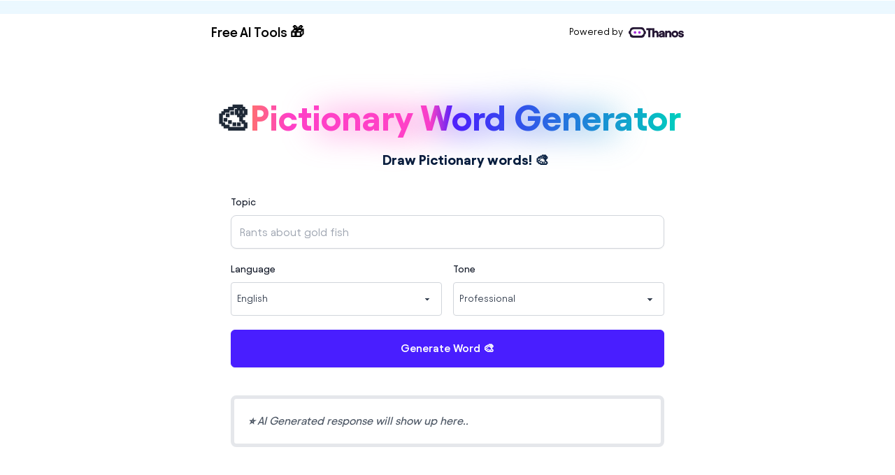

--- FILE ---
content_type: text/html; charset=utf-8
request_url: https://thanos.ai/free-ai-tools/pictionary-word-generator
body_size: 39740
content:
<!DOCTYPE html><html data-theme="light" lang="en"><head><meta charSet="utf-8"/><meta name="viewport" content="width=device-width"/><title>Pictionary Word Generator - 100% Free</title><meta name="robots" content="index,follow"/><meta name="description" content="Generate words for Pictionary. Ideal for drawing and guessing games with friends or family."/><meta property="og:title" content="Thanos AI"/><meta property="og:description" content="Generate words for Pictionary. Ideal for drawing and guessing games with friends or family."/><meta property="og:url" content="https://thanos.ai/free-ai-tools/pictionary-word-generator"/><meta property="og:image" content="/img/thanos-og-image.png"/><link rel="canonical" href="https://thanos.ai/free-ai-tools/pictionary-word-generator"/><script type="application/ld+json">{"@context":"https://schema.org","@type":"SoftwareApplication","name":"Pictionary Word Generator","offers":{"@type":"Offer","price":"0","priceCurrency":"USD"},"aggregateRating":{"@type":"AggregateRating","reviewCount":87,"ratingValue":"4.6"}}</script><meta name="next-head-count" content="11"/><link rel="stylesheet" type="text/css" charSet="UTF-8" href="https://cdnjs.cloudflare.com/ajax/libs/slick-carousel/1.6.0/slick.min.css"/><link rel="stylesheet" type="text/css" href="https://cdnjs.cloudflare.com/ajax/libs/slick-carousel/1.6.0/slick-theme.min.css"/><link rel="stylesheet" href="https://prosemirror.net/examples/prosemirror.css"/><link rel="preload" href="/_next/static/css/4a6c785f9d6601f1.css" as="style"/><link rel="stylesheet" href="/_next/static/css/4a6c785f9d6601f1.css" data-n-g=""/><noscript data-n-css=""></noscript><script defer="" nomodule="" src="/_next/static/chunks/polyfills-c67a75d1b6f99dc8.js"></script><script src="/_next/static/chunks/webpack-870ce696105d0bf9.js" defer=""></script><script src="/_next/static/chunks/framework-5429a50ba5373c56.js" defer=""></script><script src="/_next/static/chunks/main-e09b831b83a10f8a.js" defer=""></script><script src="/_next/static/chunks/pages/_app-8f50eb4ff483814e.js" defer=""></script><script src="/_next/static/chunks/319-ec3764cb6b175dd4.js" defer=""></script><script src="/_next/static/chunks/pages/free-ai-tools/%5Btool%5D-95e596bd99542b31.js" defer=""></script><script src="/_next/static/bsDnX049FHBaoJf6QnlVY/_buildManifest.js" defer=""></script><script src="/_next/static/bsDnX049FHBaoJf6QnlVY/_ssgManifest.js" defer=""></script></head><body><div id="__next"><div class="bg-[#fff] min-h-screen w-full" style="font-family:Avantt"><div><div><div style="position:relative"><div style="position:absolute;top:-19px;left:0;right:0;height:500px;background:linear-gradient(to bottom, #ebf8ff, transparent);z-index:-1"></div></div><div class="sm:w-[700px] w-full mt-5 mb-[70px] m-auto p-3 text-black rounded-lg flex justify-between"><div class="w-[50%] font-bold text-xl"><a href="/free-ai-tools">Free AI Tools </a>🎁</div><div class="w-[50%] flex items-center w-[200px] justify-end text-sm">Powered by<a href="/"><img src="https://cdn.thanos.ai/images/thanos_logo-3VmSHaQeYyfvXJc.png" class="h-[15px] pl-2"/></a></div></div><div class=""><h1 class="sm:px-0 px-5 font-title text-center text-[clamp(2rem,6vw,3.2rem)] font-black leading-[1.1] [word-break:auto-phrase]  [:root[dir=rtl]_&amp;]:leading-[1.35]">🎨<span class="inline-grid"><span class="[&amp;::selection]:text-base-content relative capitalize col-start-1 row-start-1 bg-[linear-gradient(90deg,theme(colors.error)_0%,theme(colors.secondary)_9%,theme(colors.secondary)_42%,theme(colors.primary)_47%,theme(colors.accent)_100%)] bg-clip-text [-webkit-text-fill-color:transparent] [&amp;::selection]:bg-blue-700/20 [@supports(color:oklch(0_0_0))]:bg-[linear-gradient(90deg,oklch(var(--s))_4%,color-mix(in_oklch,oklch(var(--s)),oklch(var(--er)))_22%,oklch(var(--p))_45%,color-mix(in_oklch,oklch(var(--p)),oklch(var(--a)))_67%,oklch(var(--a))_100.2%)]">Pictionary Word Generator</span><span class="pointer-events-none col-start-1 row-start-1 bg-[linear-gradient(90deg,theme(colors.error)_0%,theme(colors.secondary)_9%,theme(colors.secondary)_42%,theme(colors.primary)_47%,theme(colors.accent)_100%)] bg-clip-text blur-xl [transform:translate3d(0,0,0)] [-webkit-text-fill-color:transparent] before:content-[attr(data-text)] [@supports(color:oklch(0_0_0))]:bg-[linear-gradient(90deg,oklch(var(--s))_4%,color-mix(in_oklch,oklch(var(--s)),oklch(var(--er)))_22%,oklch(var(--p))_45%,color-mix(in_oklch,oklch(var(--p)),oklch(var(--a)))_67%,oklch(var(--a))_100.2%)]" aria-hidden="true" data-text="component library"></span><span class="[&amp;::selection]:text-base-content brightness-150 contrast-150 [&amp;::selection]:bg-blue-700/20 text-[20px] mt-5">Draw Pictionary words! 🎨</span></span></h1></div><div class="sm:w-[700px] w-full m-auto sm:p-10 px-5 py-10"><form class="mb-10"><div class="mb-4 mb-5"><label class="block mb-2 text-sm font-semibold text-gray-900 dark:text-gray-300">Topic</label><input type="text" class="w-full p-2 pl-3 text-gray-700 bg-white border border-gray-300 rounded-lg shadow-sm input input-bordered focus:border-blue-500 focus:outline-none focus:ring focus:ring-blue-200" placeholder="Rants about gold fish" required=""/></div><div class="flex sm:flex-row flex-col justify-between"><div class="sm:w-1/2 w-full sm:mr-2 mr-0"><label class="block mb-2 text-sm font-semibold text-gray-900 dark:text-gray-400">Language</label><select class="select select-bordered max-w-full w-full p-2 text-gray-700 bg-white bg-clip-padding bg-no-repeat border border-gray-300 rounded transition ease-in-out m-0 focus:text-gray-700 focus:bg-white focus:border-blue-600 focus:outline-none w-full sm:max-w-xs max-w-full select select-bordered "><option value="english">English</option></select></div><div class="sm:w-1/2 w-full sm:ml-2 ml-0 sm:mt-0 mt-4"><label class="block mb-2 text-sm font-semibold text-gray-900 dark:text-gray-400">Tone</label><select class="select select-bordered max-w-full w-full p-2 text-gray-700 bg-white bg-clip-padding bg-no-repeat border border-gray-300 rounded transition ease-in-out m-0 focus:text-gray-700 focus:bg-white focus:border-blue-600 focus:outline-none w-full h-6 sm:max-w-xs max-w-full select select-bordered "><option value="professional">Professional</option></select></div></div><a><button class="btn w-full p-4 mt-5 text-white rounded-md btn btn-primary text-[16px] bg-primary h-[54px] font-bold">Generate Word<!-- --> <!-- -->🎨</button></a></form><div class="border-[5px] rounded-lg border-gray-200 p-5 mb-20"><span class="italic font-semibold text-gray-600">⭐ AI Generated response will show up here..</span></div><div class="mt-10 mb-10"><h2 class="font-black text-xl mb-5"> Use Cases <!-- -->🎨</h2><div class="mt-5"><h3 class="text-lg font-bold capitalize">Online Gaming Solutions</h3><div>😊👾 Are you tired of constantly thinking of new words while playing online pictionary games? Use Pictionary Word Generator for undefined word ideas, and have an exciting gaming session, full of undefined surprises! 🏆🕹️</div></div><div class="mt-5"><h3 class="text-lg font-bold capitalize">Enhancing Classroom Activities</h3><div>👩‍🏫📚 Looking for an innovative way to engage students? Try Pictionary Word Generator. It can generate undefined words to incorporate into classroom activities. A perfect tool to make classroom learning fun and undefined! 🍎🎓</div></div><div class="mt-5"><h3 class="text-lg font-bold capitalize">Creative Writing Challenge</h3><div>📝📘 Having a writer&#x27;s block or finding it difficult to choose an interesting word for your next story? Use Pictionary Word Generator for undefined inspiration, and make your story even more engaging! ✍️🌟</div></div><div class="mt-5"><h3 class="text-lg font-bold capitalize">Party Entertainment</h3><div>🎉🎈 Keep your guests entertained with a game of Pictionary! Pictionary Word Generator will save you the hassle of thinking of words. Just let the tool generate undefined new words for a never-ending fun! 🎁🥳</div></div></div><div class="mt-10 mb-10"><h2 class="font-black text-xl mb-5">Related <!-- -->AI Tools<!-- --> AI Tools <!-- -->🎨</h2><a class=" w-full mb-4 hover:border-primary border-gray border-[1px] rounded-md p-4 flex items-center group" href="/free-ai-tools/song-lyrics-generator"><div class="text-[40px] pr-3">🎶</div><div><h2 class="text-lg font-bold capitalize group-hover:text-primary">Song Lyrics Generator</h2><p>Create captivating lyrics easily! 🎶</p></div></a><a class=" w-full mb-4 hover:border-primary border-gray border-[1px] rounded-md p-4 flex items-center group" href="/free-ai-tools/course-description-generator"><div class="text-[40px] pr-3">🏫</div><div><h2 class="text-lg font-bold capitalize group-hover:text-primary">Course Description Generator</h2><p>Craft course descriptions fast! 🏫</p></div></a><a class=" w-full mb-4 hover:border-primary border-gray border-[1px] rounded-md p-4 flex items-center group" href="/free-ai-tools/course-name-generator"><div class="text-[40px] pr-3">📘</div><div><h2 class="text-lg font-bold capitalize group-hover:text-primary">Course Name Generator</h2><p>Invent creative course names! 📘</p></div></a><a class=" w-full mb-4 hover:border-primary border-gray border-[1px] rounded-md p-4 flex items-center group" href="/free-ai-tools/amazon-ad-headline-generator"><div class="text-[40px] pr-3">🛒</div><div><h2 class="text-lg font-bold capitalize group-hover:text-primary">Amazon Ad Headline Generator</h2><p>Elevate your Amazon ads! 🛒</p></div></a><a class=" w-full mb-4 hover:border-primary border-gray border-[1px] rounded-md p-4 flex items-center group" href="/free-ai-tools/about-us-page-generator"><div class="text-[40px] pr-3">💼</div><div><h2 class="text-lg font-bold capitalize group-hover:text-primary">About Us Page Generator</h2><p>Make your &#x27;About Us&#x27; stand out! 💼</p></div></a><a class=" w-full mb-4 hover:border-primary border-gray border-[1px] rounded-md p-4 flex items-center group" href="/free-ai-tools/advertisement-script-generator"><div class="text-[40px] pr-3">🎥</div><div><h2 class="text-lg font-bold capitalize group-hover:text-primary">Advertisement Script Generator</h2><p>Produce winning ad scripts! 🎥</p></div></a><a class=" w-full mb-4 hover:border-primary border-gray border-[1px] rounded-md p-4 flex items-center group" href="/free-ai-tools/hacker-news-post-comment-generator"><div class="text-[40px] pr-3">💻</div><div><h2 class="text-lg font-bold capitalize group-hover:text-primary">Hacker News Post Comment Generator</h2><p>Add value to discussions! 💻</p></div></a><a class=" w-full mb-4 hover:border-primary border-gray border-[1px] rounded-md p-4 flex items-center group" href="/free-ai-tools/proposal-generator"><div class="text-[40px] pr-3">📄</div><div><h2 class="text-lg font-bold capitalize group-hover:text-primary">Proposal Generator</h2><p>Draft persuasive proposals! 📄</p></div></a><a class=" w-full mb-4 hover:border-primary border-gray border-[1px] rounded-md p-4 flex items-center group" href="/free-ai-tools/linkedin-inmail-generator"><div class="text-[40px] pr-3">💼</div><div><h2 class="text-lg font-bold capitalize group-hover:text-primary">LinkedIn InMail Generator</h2><p>Craft engaging InMails quickly! 💼</p></div></a><a class=" w-full mb-4 hover:border-primary border-gray border-[1px] rounded-md p-4 flex items-center group" href="/free-ai-tools/keywords-extractor"><div class="text-[40px] pr-3">🔍</div><div><h2 class="text-lg font-bold capitalize group-hover:text-primary">Keywords Extractor</h2><p>Uncover key keywords easily! 🔍</p></div></a><a class=" w-full mb-4 hover:border-primary border-gray border-[1px] rounded-md p-4 flex items-center group" href="/free-ai-tools/seo-meta-title-generator"><div class="text-[40px] pr-3">🌐</div><div><h2 class="text-lg font-bold capitalize group-hover:text-primary">SEO Meta Title Generator</h2><p>Boost your SEO effortlessly! 🌐</p></div></a><a class=" w-full mb-4 hover:border-primary border-gray border-[1px] rounded-md p-4 flex items-center group" href="/free-ai-tools/amazon-product-title-generator"><div class="text-[40px] pr-3">🛒</div><div><h2 class="text-lg font-bold capitalize group-hover:text-primary">Amazon Product Title Generator</h2><p>Elevate your Amazon listings! 🛒</p></div></a><a class=" w-full mb-4 hover:border-primary border-gray border-[1px] rounded-md p-4 flex items-center group" href="/free-ai-tools/author-bio-generator"><div class="text-[40px] pr-3">✒️</div><div><h2 class="text-lg font-bold capitalize group-hover:text-primary">Author Bio Generator</h2><p>Write compelling bios instantly! ✒️</p></div></a><a class=" w-full mb-4 hover:border-primary border-gray border-[1px] rounded-md p-4 flex items-center group" href="/free-ai-tools/add-emoji-to-text"><div class="text-[40px] pr-3">😃</div><div><h2 class="text-lg font-bold capitalize group-hover:text-primary">Add Emoji to Text</h2><p>Make your texts fun with emojis! 😃</p></div></a><a class=" w-full mb-4 hover:border-primary border-gray border-[1px] rounded-md p-4 flex items-center group" href="/free-ai-tools/amazon-product-description-generator"><div class="text-[40px] pr-3">📝</div><div><h2 class="text-lg font-bold capitalize group-hover:text-primary">Amazon Product Description Generator</h2><p>Enhance Amazon listings fast! 📝</p></div></a><a class=" w-full mb-4 hover:border-primary border-gray border-[1px] rounded-md p-4 flex items-center group" href="/free-ai-tools/baby-names-generator"><div class="text-[40px] pr-3">👶</div><div><h2 class="text-lg font-bold capitalize group-hover:text-primary">Baby Names Generator</h2><p>Discover unique baby names! 👶</p></div></a><a class=" w-full mb-4 hover:border-primary border-gray border-[1px] rounded-md p-4 flex items-center group" href="/free-ai-tools/chat-reply-writer"><div class="text-[40px] pr-3">💬</div><div><h2 class="text-lg font-bold capitalize group-hover:text-primary">Chat Reply Writer</h2><p>Write smarter chat replies! 💬</p></div></a><a class=" w-full mb-4 hover:border-primary border-gray border-[1px] rounded-md p-4 flex items-center group" href="/free-ai-tools/facebook-bio-generator"><div class="text-[40px] pr-3">🌟</div><div><h2 class="text-lg font-bold capitalize group-hover:text-primary">Facebook Bio Generator</h2><p>Design your Facebook bio! 🌟</p></div></a><a class=" w-full mb-4 hover:border-primary border-gray border-[1px] rounded-md p-4 flex items-center group" href="/free-ai-tools/facebook-group-post-comment-generator"><div class="text-[40px] pr-3">💬</div><div><h2 class="text-lg font-bold capitalize group-hover:text-primary">Facebook Group Post Comment Generator</h2><p>Elevate group interactions! 💬</p></div></a><a class=" w-full mb-4 hover:border-primary border-gray border-[1px] rounded-md p-4 flex items-center group" href="/free-ai-tools/facebook-group-post-generator"><div class="text-[40px] pr-3">📢</div><div><h2 class="text-lg font-bold capitalize group-hover:text-primary">Facebook Group Post Generator</h2><p>Craft engaging group posts! 📢</p></div></a><a class=" w-full mb-4 hover:border-primary border-gray border-[1px] rounded-md p-4 flex items-center group" href="/free-ai-tools/facebook-poll-questions-generator"><div class="text-[40px] pr-3">❓</div><div><h2 class="text-lg font-bold capitalize group-hover:text-primary">Facebook Poll Questions Generator</h2><p>Create exciting polls easily! ❓</p></div></a><a class=" w-full mb-4 hover:border-primary border-gray border-[1px] rounded-md p-4 flex items-center group" href="/free-ai-tools/facebook-post-comment-generator"><div class="text-[40px] pr-3">💬</div><div><h2 class="text-lg font-bold capitalize group-hover:text-primary">Facebook Post Comment Generator</h2><p>Create lively Facebook comments! 💬</p></div></a><a class=" w-full mb-4 hover:border-primary border-gray border-[1px] rounded-md p-4 flex items-center group" href="/free-ai-tools/ai-swot-analysis-generator"><div class="text-[40px] pr-3">📊</div><div><h2 class="text-lg font-bold capitalize group-hover:text-primary">AI SWOT Analysis Generator</h2><p>Build SWOT analyses effortlessly! 📊</p></div></a><a class=" w-full mb-4 hover:border-primary border-gray border-[1px] rounded-md p-4 flex items-center group" href="/free-ai-tools/aida-generator"><div class="text-[40px] pr-3">📣</div><div><h2 class="text-lg font-bold capitalize group-hover:text-primary">AIDA Generator</h2><p>Elevate your marketing copy! 📣</p></div></a><a class=" w-full mb-4 hover:border-primary border-gray border-[1px] rounded-md p-4 flex items-center group" href="/free-ai-tools/keywords-generator"><div class="text-[40px] pr-3">🔑</div><div><h2 class="text-lg font-bold capitalize group-hover:text-primary">Keywords Generator</h2><p>Find optimal keywords quickly! 🔑</p></div></a><a class=" w-full mb-4 hover:border-primary border-gray border-[1px] rounded-md p-4 flex items-center group" href="/free-ai-tools/cold-call-script-generator"><div class="text-[40px] pr-3">📞</div><div><h2 class="text-lg font-bold capitalize group-hover:text-primary">Cold Call Script Generator</h2><p>Master cold calling with ease! 📞</p></div></a><a class=" w-full mb-4 hover:border-primary border-gray border-[1px] rounded-md p-4 flex items-center group" href="/free-ai-tools/email-followup-message-generator"><div class="text-[40px] pr-3">📧</div><div><h2 class="text-lg font-bold capitalize group-hover:text-primary">Email Follow-up Message Generator</h2><p>Improve email follow-ups! 📧</p></div></a><a class=" w-full mb-4 hover:border-primary border-gray border-[1px] rounded-md p-4 flex items-center group" href="/free-ai-tools/icebreaker-generator"><div class="text-[40px] pr-3">❄️</div><div><h2 class="text-lg font-bold capitalize group-hover:text-primary">Icebreaker Generator</h2><p>Kickstart conversations! ❄️</p></div></a><a class=" w-full mb-4 hover:border-primary border-gray border-[1px] rounded-md p-4 flex items-center group" href="/free-ai-tools/linkedin-connection-request-generator"><div class="text-[40px] pr-3">🤝</div><div><h2 class="text-lg font-bold capitalize group-hover:text-primary">LinkedIn Connection Request Generator</h2><p>Connect on LinkedIn easily! 🤝</p></div></a><a class=" w-full mb-4 hover:border-primary border-gray border-[1px] rounded-md p-4 flex items-center group" href="/free-ai-tools/linkedin-followup-message-generator"><div class="text-[40px] pr-3">✉️</div><div><h2 class="text-lg font-bold capitalize group-hover:text-primary">LinkedIn Follow-up Message Generator</h2><p>Follow up with confidence! ✉️</p></div></a><a class=" w-full mb-4 hover:border-primary border-gray border-[1px] rounded-md p-4 flex items-center group" href="/free-ai-tools/closing-ticket-response-writer"><div class="text-[40px] pr-3">✅</div><div><h2 class="text-lg font-bold capitalize group-hover:text-primary">Closing Ticket Response Writer</h2><p>Close tickets with care! ✅</p></div></a><a class=" w-full mb-4 hover:border-primary border-gray border-[1px] rounded-md p-4 flex items-center group" href="/free-ai-tools/support-auto-reply-writer"><div class="text-[40px] pr-3">🤖</div><div><h2 class="text-lg font-bold capitalize group-hover:text-primary">Support Auto-Reply Writer</h2><p>Automate your support replies! 🤖</p></div></a><a class=" w-full mb-4 hover:border-primary border-gray border-[1px] rounded-md p-4 flex items-center group" href="/free-ai-tools/support-ticket-reply-writer"><div class="text-[40px] pr-3">💬</div><div><h2 class="text-lg font-bold capitalize group-hover:text-primary">Support Ticket Reply Writer</h2><p>Reply to tickets effectively! 💬</p></div></a><a class=" w-full mb-4 hover:border-primary border-gray border-[1px] rounded-md p-4 flex items-center group" href="/free-ai-tools/billing-reminder-email-writer"><div class="text-[40px] pr-3">📬</div><div><h2 class="text-lg font-bold capitalize group-hover:text-primary">Billing Reminder Email Writer</h2><p>Send billing reminders! 📬</p></div></a><a class=" w-full mb-4 hover:border-primary border-gray border-[1px] rounded-md p-4 flex items-center group" href="/free-ai-tools/customer-contract-summerizer"><div class="text-[40px] pr-3">📄</div><div><h2 class="text-lg font-bold capitalize group-hover:text-primary">Customer Contract Summarizer</h2><p>Summarize contracts effortlessly! 📄</p></div></a><a class=" w-full mb-4 hover:border-primary border-gray border-[1px] rounded-md p-4 flex items-center group" href="/free-ai-tools/customer-qbr-presentation-writer"><div class="text-[40px] pr-3">💼</div><div><h2 class="text-lg font-bold capitalize group-hover:text-primary">Customer QBR Presentation Writer</h2><p>Craft QBR presentations easily! 💼</p></div></a><a class=" w-full mb-4 hover:border-primary border-gray border-[1px] rounded-md p-4 flex items-center group" href="/free-ai-tools/meeting-notes-to-summary-creator"><div class="text-[40px] pr-3">📝</div><div><h2 class="text-lg font-bold capitalize group-hover:text-primary">Meeting Notes to Summary Creator</h2><p>Summarize meetings quickly! 📝</p></div></a><a class=" w-full mb-4 hover:border-primary border-gray border-[1px] rounded-md p-4 flex items-center group" href="/free-ai-tools/monthly-product-newsletter-writer"><div class="text-[40px] pr-3">📰</div><div><h2 class="text-lg font-bold capitalize group-hover:text-primary">Monthly Product Newsletter Writer</h2><p>Create captivating newsletters! 📰</p></div></a><a class=" w-full mb-4 hover:border-primary border-gray border-[1px] rounded-md p-4 flex items-center group" href="/free-ai-tools/product-question-for-customer-generator"><div class="text-[40px] pr-3">❓</div><div><h2 class="text-lg font-bold capitalize group-hover:text-primary">Product Question for Customer Generator</h2><p>Ask the right questions! ❓</p></div></a><a class=" w-full mb-4 hover:border-primary border-gray border-[1px] rounded-md p-4 flex items-center group" href="/free-ai-tools/business-idea-pitch-generator"><div class="text-[40px] pr-3">💡</div><div><h2 class="text-lg font-bold capitalize group-hover:text-primary">Business Idea Pitch Generator</h2><p>Pitch your ideas successfully! 💡</p></div></a><a class=" w-full mb-4 hover:border-primary border-gray border-[1px] rounded-md p-4 flex items-center group" href="/free-ai-tools/core-values-generator"><div class="text-[40px] pr-3">🌟</div><div><h2 class="text-lg font-bold capitalize group-hover:text-primary">Core Values Generator</h2><p>Establish core values! 🌟</p></div></a><a class=" w-full mb-4 hover:border-primary border-gray border-[1px] rounded-md p-4 flex items-center group" href="/free-ai-tools/employee-satisfaction-survey-generator"><div class="text-[40px] pr-3">📊</div><div><h2 class="text-lg font-bold capitalize group-hover:text-primary">Employee Satisfaction Survey Generator</h2><p>Generate insightful surveys! 📊</p></div></a><a class=" w-full mb-4 hover:border-primary border-gray border-[1px] rounded-md p-4 flex items-center group" href="/free-ai-tools/glassdoor-review-generator"><div class="text-[40px] pr-3">✍️</div><div><h2 class="text-lg font-bold capitalize group-hover:text-primary">Glassdoor Review Generator</h2><p>Write genuine reviews easily! ✍️</p></div></a><a class=" w-full mb-4 hover:border-primary border-gray border-[1px] rounded-md p-4 flex items-center group" href="/free-ai-tools/interview-questions-generator"><div class="text-[40px] pr-3">❓</div><div><h2 class="text-lg font-bold capitalize group-hover:text-primary">Interview Questions Generator</h2><p>Create smart questions! ❓</p></div></a><a class=" w-full mb-4 hover:border-primary border-gray border-[1px] rounded-md p-4 flex items-center group" href="/free-ai-tools/job-description-generator"><div class="text-[40px] pr-3">🖊️</div><div><h2 class="text-lg font-bold capitalize group-hover:text-primary">Job Description Generator</h2><p>Design perfect job ads! 🖊️</p></div></a><a class=" w-full mb-4 hover:border-primary border-gray border-[1px] rounded-md p-4 flex items-center group" href="/free-ai-tools/profile-bio-generator"><div class="text-[40px] pr-3">👤</div><div><h2 class="text-lg font-bold capitalize group-hover:text-primary">Profile Bio Generator</h2><p>Build your bio with flair! 👤</p></div></a><a class=" w-full mb-4 hover:border-primary border-gray border-[1px] rounded-md p-4 flex items-center group" href="/free-ai-tools/sms-and-notifications-generator"><div class="text-[40px] pr-3">📱</div><div><h2 class="text-lg font-bold capitalize group-hover:text-primary">SMS and Notifications Generator</h2><p>Create clear messages! 📱</p></div></a><a class=" w-full mb-4 hover:border-primary border-gray border-[1px] rounded-md p-4 flex items-center group" href="/free-ai-tools/tagline-and-headline-generator"><div class="text-[40px] pr-3">📢</div><div><h2 class="text-lg font-bold capitalize group-hover:text-primary">Tagline and Headline Generator</h2><p>Craft striking headlines! 📢</p></div></a><a class=" w-full mb-4 hover:border-primary border-gray border-[1px] rounded-md p-4 flex items-center group" href="/free-ai-tools/testimonial-and-review-generator"><div class="text-[40px] pr-3">💬</div><div><h2 class="text-lg font-bold capitalize group-hover:text-primary">Testimonial and Review Generator</h2><p>Create impactful testimonials! 💬</p></div></a><a class=" w-full mb-4 hover:border-primary border-gray border-[1px] rounded-md p-4 flex items-center group" href="/free-ai-tools/value-prop-generator"><div class="text-[40px] pr-3">💡</div><div><h2 class="text-lg font-bold capitalize group-hover:text-primary">Value Proposition Generator</h2><p>Craft strong value props! 💡</p></div></a><a class=" w-full mb-4 hover:border-primary border-gray border-[1px] rounded-md p-4 flex items-center group" href="/free-ai-tools/free-apps-ideas-generator"><div class="text-[40px] pr-3">📲</div><div><h2 class="text-lg font-bold capitalize group-hover:text-primary">Free Apps Ideas Generator</h2><p>Find your next app idea! 📲</p></div></a><a class=" w-full mb-4 hover:border-primary border-gray border-[1px] rounded-md p-4 flex items-center group" href="/free-ai-tools/product-usecase-generator"><div class="text-[40px] pr-3">🛠️</div><div><h2 class="text-lg font-bold capitalize group-hover:text-primary">Product Use Case Generator</h2><p>Create product use cases! 🛠️</p></div></a><a class=" w-full mb-4 hover:border-primary border-gray border-[1px] rounded-md p-4 flex items-center group" href="/free-ai-tools/trip-planner"><div class="text-[40px] pr-3">✈️</div><div><h2 class="text-lg font-bold capitalize group-hover:text-primary">Trip Planner</h2><p>Plan your dream journey! ✈️</p></div></a><a class=" w-full mb-4 hover:border-primary border-gray border-[1px] rounded-md p-4 flex items-center group" href="/free-ai-tools/dating-icebreaker-questions-generator"><div class="text-[40px] pr-3">❤️</div><div><h2 class="text-lg font-bold capitalize group-hover:text-primary">Dating Icebreaker Questions Generator</h2><p>Start great date chats! ❤️</p></div></a><a class=" w-full mb-4 hover:border-primary border-gray border-[1px] rounded-md p-4 flex items-center group" href="/free-ai-tools/meal-planner"><div class="text-[40px] pr-3">🍽️</div><div><h2 class="text-lg font-bold capitalize group-hover:text-primary">Meal Planner</h2><p>Plan healthy meals easily! 🍽️</p></div></a><a class=" w-full mb-4 hover:border-primary border-gray border-[1px] rounded-md p-4 flex items-center group" href="/free-ai-tools/board-game-recommendation"><div class="text-[40px] pr-3">🎲</div><div><h2 class="text-lg font-bold capitalize group-hover:text-primary">Board Game Recommendation</h2><p>Discover exciting board games! 🎲</p></div></a><a class=" w-full mb-4 hover:border-primary border-gray border-[1px] rounded-md p-4 flex items-center group" href="/free-ai-tools/blog-heading-expander"><div class="text-[40px] pr-3">✏️</div><div><h2 class="text-lg font-bold capitalize group-hover:text-primary">Blog Heading Expander</h2><p>Enhance your blog titles! ✏️</p></div></a><a class=" w-full mb-4 hover:border-primary border-gray border-[1px] rounded-md p-4 flex items-center group" href="/free-ai-tools/blog-introduction-generator"><div class="text-[40px] pr-3">📝</div><div><h2 class="text-lg font-bold capitalize group-hover:text-primary">Blog Introduction Generator</h2><p>Start blogs with impact! 📝</p></div></a><a class=" w-full mb-4 hover:border-primary border-gray border-[1px] rounded-md p-4 flex items-center group" href="/free-ai-tools/blog-post-generator"><div class="text-[40px] pr-3">✍️</div><div><h2 class="text-lg font-bold capitalize group-hover:text-primary">Blog Post Generator</h2><p>Write full blog posts! ✍️</p></div></a><a class=" w-full mb-4 hover:border-primary border-gray border-[1px] rounded-md p-4 flex items-center group" href="/free-ai-tools/blog-title-generator"><div class="text-[40px] pr-3">🖊️</div><div><h2 class="text-lg font-bold capitalize group-hover:text-primary">Blog Title Generator</h2><p>Craft catchy blog titles! 🖊️</p></div></a><a class=" w-full mb-4 hover:border-primary border-gray border-[1px] rounded-md p-4 flex items-center group" href="/free-ai-tools/bullet-points-generator"><div class="text-[40px] pr-3">🔘</div><div><h2 class="text-lg font-bold capitalize group-hover:text-primary">Bullet Points Generator</h2><p>Summarize with bullet points! 🔘</p></div></a><a class=" w-full mb-4 hover:border-primary border-gray border-[1px] rounded-md p-4 flex items-center group" href="/free-ai-tools/bullet-points-to-paragraph-generator"><div class="text-[40px] pr-3">📝</div><div><h2 class="text-lg font-bold capitalize group-hover:text-primary">Bullet Points to Paragraph Generator</h2><p>Turn points into paragraphs! 📝</p></div></a><a class=" w-full mb-4 hover:border-primary border-gray border-[1px] rounded-md p-4 flex items-center group" href="/free-ai-tools/compelling-bullet-points-generator"><div class="text-[40px] pr-3">🔥</div><div><h2 class="text-lg font-bold capitalize group-hover:text-primary">Compelling Bullet Points Generator</h2><p>Create persuasive bullet points! 🔥</p></div></a><a class=" w-full mb-4 hover:border-primary border-gray border-[1px] rounded-md p-4 flex items-center group" href="/free-ai-tools/conclusion-generator-for-blogs-and-essays"><div class="text-[40px] pr-3">✒️</div><div><h2 class="text-lg font-bold capitalize group-hover:text-primary">Conclusion Generator for Blogs and Essays</h2><p>Finish writings with flair! ✒️</p></div></a><a class=" w-full mb-4 hover:border-primary border-gray border-[1px] rounded-md p-4 flex items-center group" href="/free-ai-tools/content-expander"><div class="text-[40px] pr-3">🌐</div><div><h2 class="text-lg font-bold capitalize group-hover:text-primary">Content Expander</h2><p>Enhance content depth! 🌐</p></div></a><a class=" w-full mb-4 hover:border-primary border-gray border-[1px] rounded-md p-4 flex items-center group" href="/free-ai-tools/content-readability-improver"><div class="text-[40px] pr-3">📚</div><div><h2 class="text-lg font-bold capitalize group-hover:text-primary">Content Readability Improver</h2><p>Boost content readability! 📚</p></div></a><a class=" w-full mb-4 hover:border-primary border-gray border-[1px] rounded-md p-4 flex items-center group" href="/free-ai-tools/content-tone-changer"><div class="text-[40px] pr-3">🔊</div><div><h2 class="text-lg font-bold capitalize group-hover:text-primary">Content Tone Changer</h2><p>Adjust your content&#x27;s tone! 🔊</p></div></a><a class=" w-full mb-4 hover:border-primary border-gray border-[1px] rounded-md p-4 flex items-center group" href="/free-ai-tools/courses-ideas-generator"><div class="text-[40px] pr-3">🎓</div><div><h2 class="text-lg font-bold capitalize group-hover:text-primary">Courses Ideas Generator</h2><p>Invent course ideas! 🎓</p></div></a><a class=" w-full mb-4 hover:border-primary border-gray border-[1px] rounded-md p-4 flex items-center group" href="/free-ai-tools/ebay-ad-headline-generator"><div class="text-[40px] pr-3">🛍️</div><div><h2 class="text-lg font-bold capitalize group-hover:text-primary">eBay Ad Headline Generator</h2><p>Boost your eBay ads! 🛍️</p></div></a><a class=" w-full mb-4 hover:border-primary border-gray border-[1px] rounded-md p-4 flex items-center group" href="/free-ai-tools/ebay-product-description-generator"><div class="text-[40px] pr-3">📝</div><div><h2 class="text-lg font-bold capitalize group-hover:text-primary">eBay Product Description Generator</h2><p>Describe eBay products well! 📝</p></div></a><a class=" w-full mb-4 hover:border-primary border-gray border-[1px] rounded-md p-4 flex items-center group" href="/free-ai-tools/ebay-product-title-generator"><div class="text-[40px] pr-3">💡</div><div><h2 class="text-lg font-bold capitalize group-hover:text-primary">eBay Product Title Generator</h2><p>Create standout eBay titles! 💡</p></div></a><a class=" w-full mb-4 hover:border-primary border-gray border-[1px] rounded-md p-4 flex items-center group" href="/free-ai-tools/ebooks-ideas-generator"><div class="text-[40px] pr-3">📚</div><div><h2 class="text-lg font-bold capitalize group-hover:text-primary">eBooks Ideas Generator</h2><p>Generate eBook ideas! 📚</p></div></a><a class=" w-full mb-4 hover:border-primary border-gray border-[1px] rounded-md p-4 flex items-center group" href="/free-ai-tools/editorial-calendar-generator"><div class="text-[40px] pr-3">📅</div><div><h2 class="text-lg font-bold capitalize group-hover:text-primary">Editorial Calendar Generator</h2><p>Plan content with ease! 📅</p></div></a><a class=" w-full mb-4 hover:border-primary border-gray border-[1px] rounded-md p-4 flex items-center group" href="/free-ai-tools/etsy-ad-headline-generator"><div class="text-[40px] pr-3">🌟</div><div><h2 class="text-lg font-bold capitalize group-hover:text-primary">Etsy Ad Headline Generator</h2><p>Enhance Etsy ads swiftly! 🌟</p></div></a><a class=" w-full mb-4 hover:border-primary border-gray border-[1px] rounded-md p-4 flex items-center group" href="/free-ai-tools/etsy-product-description-generator"><div class="text-[40px] pr-3">📝</div><div><h2 class="text-lg font-bold capitalize group-hover:text-primary">Etsy Product Description Generator</h2><p>Create Etsy descriptions! 📝</p></div></a><a class=" w-full mb-4 hover:border-primary border-gray border-[1px] rounded-md p-4 flex items-center group" href="/free-ai-tools/etsy-product-title-generator"><div class="text-[40px] pr-3">💡</div><div><h2 class="text-lg font-bold capitalize group-hover:text-primary">Etsy Product Title Generator</h2><p>Invent Etsy product titles! 💡</p></div></a><a class=" w-full mb-4 hover:border-primary border-gray border-[1px] rounded-md p-4 flex items-center group" href="/free-ai-tools/flipkart-ad-headline-generator"><div class="text-[40px] pr-3">🛒</div><div><h2 class="text-lg font-bold capitalize group-hover:text-primary">Flipkart Ad Headline Generator</h2><p>Boost Flipkart ad appeal! 🛒</p></div></a><a class=" w-full mb-4 hover:border-primary border-gray border-[1px] rounded-md p-4 flex items-center group" href="/free-ai-tools/flipkart-product-description-generator"><div class="text-[40px] pr-3">🖊️</div><div><h2 class="text-lg font-bold capitalize group-hover:text-primary">Flipkart Product Description Generator</h2><p>Describe Flipkart items! 🖊️</p></div></a><a class=" w-full mb-4 hover:border-primary border-gray border-[1px] rounded-md p-4 flex items-center group" href="/free-ai-tools/flipkart-product-title-generator"><div class="text-[40px] pr-3">🌟</div><div><h2 class="text-lg font-bold capitalize group-hover:text-primary">Flipkart Product Title Generator</h2><p>Craft Flipkart titles! 🌟</p></div></a><a class=" w-full mb-4 hover:border-primary border-gray border-[1px] rounded-md p-4 flex items-center group" href="/free-ai-tools/paragraph-shredder"><div class="text-[40px] pr-3">🧩</div><div><h2 class="text-lg font-bold capitalize group-hover:text-primary">Paragraph Shredder</h2><p>Simplify paragraphs quickly! 🧩</p></div></a><a class=" w-full mb-4 hover:border-primary border-gray border-[1px] rounded-md p-4 flex items-center group" href="/free-ai-tools/poll-question-and-answer-generator"><div class="text-[40px] pr-3">❓</div><div><h2 class="text-lg font-bold capitalize group-hover:text-primary">Poll Question and Answer Generator</h2><p>Generate fun poll Q&amp;As! ❓</p></div></a><a class=" w-full mb-4 hover:border-primary border-gray border-[1px] rounded-md p-4 flex items-center group" href="/free-ai-tools/subheadings-generator"><div class="text-[40px] pr-3">🔖</div><div><h2 class="text-lg font-bold capitalize group-hover:text-primary">Subheadings Generator</h2><p>Create compelling subheadings! 🔖</p></div></a><a class=" w-full mb-4 hover:border-primary border-gray border-[1px] rounded-md p-4 flex items-center group" href="/free-ai-tools/summary-generator"><div class="text-[40px] pr-3">📄</div><div><h2 class="text-lg font-bold capitalize group-hover:text-primary">Summary Generator</h2><p>Summarize texts effortlessly! 📄</p></div></a><a class=" w-full mb-4 hover:border-primary border-gray border-[1px] rounded-md p-4 flex items-center group" href="/free-ai-tools/synopsis-generator"><div class="text-[40px] pr-3">📘</div><div><h2 class="text-lg font-bold capitalize group-hover:text-primary">Synopsis Generator</h2><p>Write clear synopses! 📘</p></div></a><a class=" w-full mb-4 hover:border-primary border-gray border-[1px] rounded-md p-4 flex items-center group" href="/free-ai-tools/text-extender"><div class="text-[40px] pr-3">📖</div><div><h2 class="text-lg font-bold capitalize group-hover:text-primary">Text Extender</h2><p>Elongate texts with ease! 📖</p></div></a><a class=" w-full mb-4 hover:border-primary border-gray border-[1px] rounded-md p-4 flex items-center group" href="/free-ai-tools/video-marketing-strategy-generator"><div class="text-[40px] pr-3">📹</div><div><h2 class="text-lg font-bold capitalize group-hover:text-primary">Video Marketing Strategy Generator</h2><p>Plan video marketing! 📹</p></div></a><a class=" w-full mb-4 hover:border-primary border-gray border-[1px] rounded-md p-4 flex items-center group" href="/free-ai-tools/excel-formula-generator"><div class="text-[40px] pr-3">📊</div><div><h2 class="text-lg font-bold capitalize group-hover:text-primary">Excel Formula Generator</h2><p>Generate Excel formulas! 📊</p></div></a><a class=" w-full mb-4 hover:border-primary border-gray border-[1px] rounded-md p-4 flex items-center group" href="/free-ai-tools/faq-generator"><div class="text-[40px] pr-3">❓</div><div><h2 class="text-lg font-bold capitalize group-hover:text-primary">FAQ Generator</h2><p>Craft helpful FAQs! ❓</p></div></a><a class=" w-full mb-4 hover:border-primary border-gray border-[1px] rounded-md p-4 flex items-center group" href="/free-ai-tools/fitness-exercise-ideas-generator"><div class="text-[40px] pr-3">💪</div><div><h2 class="text-lg font-bold capitalize group-hover:text-primary">Fitness Exercise Ideas Generator</h2><p>Innovate your fitness! 💪</p></div></a><a class=" w-full mb-4 hover:border-primary border-gray border-[1px] rounded-md p-4 flex items-center group" href="/free-ai-tools/restaurant-review-writer"><div class="text-[40px] pr-3">🍴</div><div><h2 class="text-lg font-bold capitalize group-hover:text-primary">Restaurant Review Writer</h2><p>Pen restaurant reviews! 🍴</p></div></a><a class=" w-full mb-4 hover:border-primary border-gray border-[1px] rounded-md p-4 flex items-center group" href="/free-ai-tools/story-plot-generator"><div class="text-[40px] pr-3">📚</div><div><h2 class="text-lg font-bold capitalize group-hover:text-primary">Story Plot Generator</h2><p>Invent unique story plots! 📚</p></div></a><a class=" w-full mb-4 hover:border-primary border-gray border-[1px] rounded-md p-4 flex items-center group" href="/free-ai-tools/storyteller"><div class="text-[40px] pr-3">🎭</div><div><h2 class="text-lg font-bold capitalize group-hover:text-primary">Storyteller</h2><p>Tell mesmerizing stories! 🎭</p></div></a><a class=" w-full mb-4 hover:border-primary border-gray border-[1px] rounded-md p-4 flex items-center group" href="/free-ai-tools/hacker-news-post-generator"><div class="text-[40px] pr-3">💻</div><div><h2 class="text-lg font-bold capitalize group-hover:text-primary">Hacker News Post Generator</h2><p>Create Hacker News posts! 💻</p></div></a><a class=" w-full mb-4 hover:border-primary border-gray border-[1px] rounded-md p-4 flex items-center group" href="/free-ai-tools/indie-hackers-post-generator"><div class="text-[40px] pr-3">🚀</div><div><h2 class="text-lg font-bold capitalize group-hover:text-primary">Indie Hackers Post Generator</h2><p>Engage Indie Hackers! 🚀</p></div></a><a class=" w-full mb-4 hover:border-primary border-gray border-[1px] rounded-md p-4 flex items-center group" href="/free-ai-tools/instagram-reel-ideas-generator"><div class="text-[40px] pr-3">📸</div><div><h2 class="text-lg font-bold capitalize group-hover:text-primary">Instagram Reel Ideas Generator</h2><p>Spark Reel creativity! 📸</p></div></a><a class=" w-full mb-4 hover:border-primary border-gray border-[1px] rounded-md p-4 flex items-center group" href="/free-ai-tools/instagram-reel-script-generator"><div class="text-[40px] pr-3">🎥</div><div><h2 class="text-lg font-bold capitalize group-hover:text-primary">Instagram Reel Script Generator</h2><p>Script your Reels! 🎥</p></div></a><a class=" w-full mb-4 hover:border-primary border-gray border-[1px] rounded-md p-4 flex items-center group" href="/free-ai-tools/instagram-threads-bio-generator"><div class="text-[40px] pr-3">🌐</div><div><h2 class="text-lg font-bold capitalize group-hover:text-primary">Instagram Threads Bio Generator</h2><p>Craft your Threads bio! 🌐</p></div></a><a class=" w-full mb-4 hover:border-primary border-gray border-[1px] rounded-md p-4 flex items-center group" href="/free-ai-tools/instagram-threads-thread-generator"><div class="text-[40px] pr-3">🧵</div><div><h2 class="text-lg font-bold capitalize group-hover:text-primary">Instagram Threads Thread Generator</h2><p>Create Instagram threads! 🧵</p></div></a><a class=" w-full mb-4 hover:border-primary border-gray border-[1px] rounded-md p-4 flex items-center group" href="/free-ai-tools/linkedin-poll-questions-generator"><div class="text-[40px] pr-3">❓</div><div><h2 class="text-lg font-bold capitalize group-hover:text-primary">LinkedIn Poll Questions Generator</h2><p>Generate LinkedIn polls! ❓</p></div></a><a class=" w-full mb-4 hover:border-primary border-gray border-[1px] rounded-md p-4 flex items-center group" href="/free-ai-tools/linkedin-bio-generator"><div class="text-[40px] pr-3">💼</div><div><h2 class="text-lg font-bold capitalize group-hover:text-primary">LinkedIn Bio Generator</h2><p>Build your LinkedIn bio! 💼</p></div></a><a class=" w-full mb-4 hover:border-primary border-gray border-[1px] rounded-md p-4 flex items-center group" href="/free-ai-tools/linkedin-post-comment-generator"><div class="text-[40px] pr-3">💬</div><div><h2 class="text-lg font-bold capitalize group-hover:text-primary">LinkedIn Post Comment Generator</h2><p>Comment smartly on LinkedIn! 💬</p></div></a><a class=" w-full mb-4 hover:border-primary border-gray border-[1px] rounded-md p-4 flex items-center group" href="/free-ai-tools/linkedin-recommendation-generator"><div class="text-[40px] pr-3">✍️</div><div><h2 class="text-lg font-bold capitalize group-hover:text-primary">LinkedIn Recommendation Generator</h2><p>Create LinkedIn endorsements! ✍️</p></div></a><a class=" w-full mb-4 hover:border-primary border-gray border-[1px] rounded-md p-4 flex items-center group" href="/free-ai-tools/pinterest-bio-generator"><div class="text-[40px] pr-3">📌</div><div><h2 class="text-lg font-bold capitalize group-hover:text-primary">Pinterest Bio Generator</h2><p>Design your Pinterest bio! 📌</p></div></a><a class=" w-full mb-4 hover:border-primary border-gray border-[1px] rounded-md p-4 flex items-center group" href="/free-ai-tools/poem-generator"><div class="text-[40px] pr-3">📜</div><div><h2 class="text-lg font-bold capitalize group-hover:text-primary">Poem Generator</h2><p>Write stunning poems! 📜</p></div></a><a class=" w-full mb-4 hover:border-primary border-gray border-[1px] rounded-md p-4 flex items-center group" href="/free-ai-tools/quora-answer-generator"><div class="text-[40px] pr-3">💡</div><div><h2 class="text-lg font-bold capitalize group-hover:text-primary">Quora Answer Generator</h2><p>Answer Quora questions! 💡</p></div></a><a class=" w-full mb-4 hover:border-primary border-gray border-[1px] rounded-md p-4 flex items-center group" href="/free-ai-tools/quora-questions-generator"><div class="text-[40px] pr-3">❓</div><div><h2 class="text-lg font-bold capitalize group-hover:text-primary">Quora Questions Generator</h2><p>Ask on Quora effectively! ❓</p></div></a><a class=" w-full mb-4 hover:border-primary border-gray border-[1px] rounded-md p-4 flex items-center group" href="/free-ai-tools/social-media-content-calendar-generator"><div class="text-[40px] pr-3">📆</div><div><h2 class="text-lg font-bold capitalize group-hover:text-primary">Social Media Content Calendar Generator</h2><p>Organize social media posts! 📆</p></div></a><a class=" w-full mb-4 hover:border-primary border-gray border-[1px] rounded-md p-4 flex items-center group" href="/free-ai-tools/tiktok-bio-generator"><div class="text-[40px] pr-3">🎵</div><div><h2 class="text-lg font-bold capitalize group-hover:text-primary">TikTok Bio Generator</h2><p>Craft your TikTok bio! 🎵</p></div></a><a class=" w-full mb-4 hover:border-primary border-gray border-[1px] rounded-md p-4 flex items-center group" href="/free-ai-tools/tiktok-caption-generator"><div class="text-[40px] pr-3">📝</div><div><h2 class="text-lg font-bold capitalize group-hover:text-primary">TikTok Caption Generator</h2><p>Create TikTok captions! 📝</p></div></a><a class=" w-full mb-4 hover:border-primary border-gray border-[1px] rounded-md p-4 flex items-center group" href="/free-ai-tools/tiktok-content-ideas-generator"><div class="text-[40px] pr-3">💡</div><div><h2 class="text-lg font-bold capitalize group-hover:text-primary">TikTok Content Ideas Generator</h2><p>Inspire TikTok content! 💡</p></div></a><a class=" w-full mb-4 hover:border-primary border-gray border-[1px] rounded-md p-4 flex items-center group" href="/free-ai-tools/tiktok-script-generator"><div class="text-[40px] pr-3">🎬</div><div><h2 class="text-lg font-bold capitalize group-hover:text-primary">TikTok Script Generator</h2><p>Script TikTok videos! 🎬</p></div></a><a class=" w-full mb-4 hover:border-primary border-gray border-[1px] rounded-md p-4 flex items-center group" href="/free-ai-tools/tweet-reply-generator"><div class="text-[40px] pr-3">💬</div><div><h2 class="text-lg font-bold capitalize group-hover:text-primary">Tweet Reply Generator</h2><p>Craft tweet replies! 💬</p></div></a><a class=" w-full mb-4 hover:border-primary border-gray border-[1px] rounded-md p-4 flex items-center group" href="/free-ai-tools/twitter-poll-questions-generator"><div class="text-[40px] pr-3">❓</div><div><h2 class="text-lg font-bold capitalize group-hover:text-primary">Twitter Poll Questions Generator</h2><p>Generate Twitter polls! ❓</p></div></a><a class=" w-full mb-4 hover:border-primary border-gray border-[1px] rounded-md p-4 flex items-center group" href="/free-ai-tools/whatsapp-campaign-template-generator"><div class="text-[40px] pr-3">📱</div><div><h2 class="text-lg font-bold capitalize group-hover:text-primary">WhatsApp Campaign Template Generator</h2><p>Boost WhatsApp campaigns! 📱</p></div></a><a class=" w-full mb-4 hover:border-primary border-gray border-[1px] rounded-md p-4 flex items-center group" href="/free-ai-tools/youtube-shorts-ideas-generator"><div class="text-[40px] pr-3">🎥</div><div><h2 class="text-lg font-bold capitalize group-hover:text-primary">YouTube Shorts Ideas Generator</h2><p>Ideate YouTube Shorts! 🎥</p></div></a><a class=" w-full mb-4 hover:border-primary border-gray border-[1px] rounded-md p-4 flex items-center group" href="/free-ai-tools/youtube-shorts-script-generator"><div class="text-[40px] pr-3">✍️</div><div><h2 class="text-lg font-bold capitalize group-hover:text-primary">YouTube Shorts Script Generator</h2><p>Script YouTube Shorts! ✍️</p></div></a><a class=" w-full mb-4 hover:border-primary border-gray border-[1px] rounded-md p-4 flex items-center group" href="/free-ai-tools/buyer-challenges-generator"><div class="text-[40px] pr-3">🎯</div><div><h2 class="text-lg font-bold capitalize group-hover:text-primary">Buyer Challenges Generator</h2><p>Understand buyer challenges! 🎯</p></div></a><a class=" w-full mb-4 hover:border-primary border-gray border-[1px] rounded-md p-4 flex items-center group" href="/free-ai-tools/episode-title-generator"><div class="text-[40px] pr-3">📺</div><div><h2 class="text-lg font-bold capitalize group-hover:text-primary">Episode Title Generator</h2><p>Title episodes creatively! 📺</p></div></a><a class=" w-full mb-4 hover:border-primary border-gray border-[1px] rounded-md p-4 flex items-center group" href="/free-ai-tools/feature-to-benefit-converter"><div class="text-[40px] pr-3">💡</div><div><h2 class="text-lg font-bold capitalize group-hover:text-primary">Feature to Benefit Converter</h2><p>Convert features to benefits! 💡</p></div></a><a class=" w-full mb-4 hover:border-primary border-gray border-[1px] rounded-md p-4 flex items-center group" href="/free-ai-tools/google-ad-headline-generator"><div class="text-[40px] pr-3">🚀</div><div><h2 class="text-lg font-bold capitalize group-hover:text-primary">Google Ad Headline Generator</h2><p>Boost Google Ads! 🚀</p></div></a><a class=" w-full mb-4 hover:border-primary border-gray border-[1px] rounded-md p-4 flex items-center group" href="/free-ai-tools/identify-popular-questions"><div class="text-[40px] pr-3">🔍</div><div><h2 class="text-lg font-bold capitalize group-hover:text-primary">Identify Popular Questions</h2><p>Find key questions! 🔍</p></div></a><a class=" w-full mb-4 hover:border-primary border-gray border-[1px] rounded-md p-4 flex items-center group" href="/free-ai-tools/lead-magnet-generator"><div class="text-[40px] pr-3">🧲</div><div><h2 class="text-lg font-bold capitalize group-hover:text-primary">Lead Magnet Generator</h2><p>Generate powerful lead magnets! 🧲</p></div></a><a class=" w-full mb-4 hover:border-primary border-gray border-[1px] rounded-md p-4 flex items-center group" href="/free-ai-tools/listicle-generator"><div class="text-[40px] pr-3">📋</div><div><h2 class="text-lg font-bold capitalize group-hover:text-primary">Listicle Generator</h2><p>Create captivating listicles! 📋</p></div></a><a class=" w-full mb-4 hover:border-primary border-gray border-[1px] rounded-md p-4 flex items-center group" href="/free-ai-tools/marketing-plan-generator"><div class="text-[40px] pr-3">📈</div><div><h2 class="text-lg font-bold capitalize group-hover:text-primary">Marketing Plan Generator</h2><p>Plan your marketing strategy! 📈</p></div></a><a class=" w-full mb-4 hover:border-primary border-gray border-[1px] rounded-md p-4 flex items-center group" href="/free-ai-tools/marketing-segmentation-generator"><div class="text-[40px] pr-3">🎯</div><div><h2 class="text-lg font-bold capitalize group-hover:text-primary">Marketing Segmentation Generator</h2><p>Segment your market smartly! 🎯</p></div></a><a class=" w-full mb-4 hover:border-primary border-gray border-[1px] rounded-md p-4 flex items-center group" href="/free-ai-tools/podcast-name-generator"><div class="text-[40px] pr-3">🎙️</div><div><h2 class="text-lg font-bold capitalize group-hover:text-primary">Podcast Name Generator</h2><p>Name your podcast! 🎙️</p></div></a><a class=" w-full mb-4 hover:border-primary border-gray border-[1px] rounded-md p-4 flex items-center group" href="/free-ai-tools/podcast-questions-generator"><div class="text-[40px] pr-3">❓</div><div><h2 class="text-lg font-bold capitalize group-hover:text-primary">Podcast Questions Generator</h2><p>Ask great podcast questions! ❓</p></div></a><a class=" w-full mb-4 hover:border-primary border-gray border-[1px] rounded-md p-4 flex items-center group" href="/free-ai-tools/potential-customer-persona-generator"><div class="text-[40px] pr-3">👥</div><div><h2 class="text-lg font-bold capitalize group-hover:text-primary">Potential Customer Persona Generator</h2><p>Profile your ideal customer! 👥</p></div></a><a class=" w-full mb-4 hover:border-primary border-gray border-[1px] rounded-md p-4 flex items-center group" href="/free-ai-tools/press-release-ideas-generator"><div class="text-[40px] pr-3">📰</div><div><h2 class="text-lg font-bold capitalize group-hover:text-primary">Press Release Ideas Generator</h2><p>Innovate press release ideas! 📰</p></div></a><a class=" w-full mb-4 hover:border-primary border-gray border-[1px] rounded-md p-4 flex items-center group" href="/free-ai-tools/press-release-writer"><div class="text-[40px] pr-3">✍️</div><div><h2 class="text-lg font-bold capitalize group-hover:text-primary">Press Release Writer</h2><p>Craft press releases expertly! ✍️</p></div></a><a class=" w-full mb-4 hover:border-primary border-gray border-[1px] rounded-md p-4 flex items-center group" href="/free-ai-tools/product-launch-checklist-generator"><div class="text-[40px] pr-3">✅</div><div><h2 class="text-lg font-bold capitalize group-hover:text-primary">Product Launch Checklist Generator</h2><p>Plan launches flawlessly! ✅</p></div></a><a class=" w-full mb-4 hover:border-primary border-gray border-[1px] rounded-md p-4 flex items-center group" href="/free-ai-tools/q-and-a-generator"><div class="text-[40px] pr-3">❓</div><div><h2 class="text-lg font-bold capitalize group-hover:text-primary">Q&amp;A Generator</h2><p>Create Q&amp;As easily! ❓</p></div></a><a class=" w-full mb-4 hover:border-primary border-gray border-[1px] rounded-md p-4 flex items-center group" href="/free-ai-tools/question-and-answer-generator"><div class="text-[40px] pr-3">💭</div><div><h2 class="text-lg font-bold capitalize group-hover:text-primary">Question and Answer Generator</h2><p>Generate questions and answers! 💭</p></div></a><a class=" w-full mb-4 hover:border-primary border-gray border-[1px] rounded-md p-4 flex items-center group" href="/free-ai-tools/reply-to-reviews-and-messages-generator"><div class="text-[40px] pr-3">💬</div><div><h2 class="text-lg font-bold capitalize group-hover:text-primary">Reply to Reviews and Messages Generator</h2><p>Respond to feedback smartly! 💬</p></div></a><a class=" w-full mb-4 hover:border-primary border-gray border-[1px] rounded-md p-4 flex items-center group" href="/free-ai-tools/slide-decks-ideas-generator"><div class="text-[40px] pr-3">🖥️</div><div><h2 class="text-lg font-bold capitalize group-hover:text-primary">Slide Decks Ideas Generator</h2><p>Innovate your slide decks! 🖥️</p></div></a><a class=" w-full mb-4 hover:border-primary border-gray border-[1px] rounded-md p-4 flex items-center group" href="/free-ai-tools/slideshare-presentations-ideas-generator"><div class="text-[40px] pr-3">📊</div><div><h2 class="text-lg font-bold capitalize group-hover:text-primary">SlideShare Presentations Ideas Generator</h2><p>Create SlideShare ideas! 📊</p></div></a><a class=" w-full mb-4 hover:border-primary border-gray border-[1px] rounded-md p-4 flex items-center group" href="/free-ai-tools/sms-campaign-template-generator"><div class="text-[40px] pr-3">📱</div><div><h2 class="text-lg font-bold capitalize group-hover:text-primary">SMS Campaign Template Generator</h2><p>Boost SMS campaigns! 📱</p></div></a><a class=" w-full mb-4 hover:border-primary border-gray border-[1px] rounded-md p-4 flex items-center group" href="/free-ai-tools/survey-question-generator"><div class="text-[40px] pr-3">📝</div><div><h2 class="text-lg font-bold capitalize group-hover:text-primary">Survey Question Generator</h2><p>Design insightful surveys! 📝</p></div></a><a class=" w-full mb-4 hover:border-primary border-gray border-[1px] rounded-md p-4 flex items-center group" href="/free-ai-tools/talking-points-generator"><div class="text-[40px] pr-3">🗣️</div><div><h2 class="text-lg font-bold capitalize group-hover:text-primary">Talking Points Generator</h2><p>Create compelling talking points! 🗣️</p></div></a><a class=" w-full mb-4 hover:border-primary border-gray border-[1px] rounded-md p-4 flex items-center group" href="/free-ai-tools/video-channel-description-generator"><div class="text-[40px] pr-3">📹</div><div><h2 class="text-lg font-bold capitalize group-hover:text-primary">Video Channel Description Generator</h2><p>Describe your channel! 📹</p></div></a><a class=" w-full mb-4 hover:border-primary border-gray border-[1px] rounded-md p-4 flex items-center group" href="/free-ai-tools/video-description-generator"><div class="text-[40px] pr-3">🎥</div><div><h2 class="text-lg font-bold capitalize group-hover:text-primary">Video Description Generator</h2><p>Enhance video descriptions! 🎥</p></div></a><a class=" w-full mb-4 hover:border-primary border-gray border-[1px] rounded-md p-4 flex items-center group" href="/free-ai-tools/webinar-title-generator"><div class="text-[40px] pr-3">🌐</div><div><h2 class="text-lg font-bold capitalize group-hover:text-primary">Webinar Title Generator</h2><p>Title your webinars! 🌐</p></div></a><a class=" w-full mb-4 hover:border-primary border-gray border-[1px] rounded-md p-4 flex items-center group" href="/free-ai-tools/webinars-ideas-generator"><div class="text-[40px] pr-3">💡</div><div><h2 class="text-lg font-bold capitalize group-hover:text-primary">Webinars Ideas Generator</h2><p>Brainstorm webinar ideas! 💡</p></div></a><a class=" w-full mb-4 hover:border-primary border-gray border-[1px] rounded-md p-4 flex items-center group" href="/free-ai-tools/whitepapers-ideas-generator"><div class="text-[40px] pr-3">📄</div><div><h2 class="text-lg font-bold capitalize group-hover:text-primary">Whitepapers Ideas Generator</h2><p>Ideate whitepapers! 📄</p></div></a><a class=" w-full mb-4 hover:border-primary border-gray border-[1px] rounded-md p-4 flex items-center group" href="/free-ai-tools/youtube-video-topic-ideas-generator"><div class="text-[40px] pr-3">🎬</div><div><h2 class="text-lg font-bold capitalize group-hover:text-primary">YouTube Video Topic Ideas Generator</h2><p>Find YouTube topics! 🎬</p></div></a><a class=" w-full mb-4 hover:border-primary border-gray border-[1px] rounded-md p-4 flex items-center group" href="/free-ai-tools/pain-point-generator"><div class="text-[40px] pr-3">🎯</div><div><h2 class="text-lg font-bold capitalize group-hover:text-primary">Pain Point Generator</h2><p>Uncover pain points! 🎯</p></div></a><a class=" w-full mb-4 hover:border-primary border-gray border-[1px] rounded-md p-4 flex items-center group" href="/free-ai-tools/qualifying-questions-generator"><div class="text-[40px] pr-3">❓</div><div><h2 class="text-lg font-bold capitalize group-hover:text-primary">Qualifying Questions Generator</h2><p>Ask the right questions! ❓</p></div></a><a class=" w-full mb-4 hover:border-primary border-gray border-[1px] rounded-md p-4 flex items-center group" href="/free-ai-tools/sales-pitch-deck-generator"><div class="text-[40px] pr-3">💼</div><div><h2 class="text-lg font-bold capitalize group-hover:text-primary">Sales Pitch Deck Generator</h2><p>Build pitch decks! 💼</p></div></a><a class=" w-full mb-4 hover:border-primary border-gray border-[1px] rounded-md p-4 flex items-center group" href="/free-ai-tools/voice-message-generator"><div class="text-[40px] pr-3">🔊</div><div><h2 class="text-lg font-bold capitalize group-hover:text-primary">Voice Message Generator</h2><p>Create voice messages! 🔊</p></div></a><a class=" w-full mb-4 hover:border-primary border-gray border-[1px] rounded-md p-4 flex items-center group" href="/free-ai-tools/micro-saas-ideas-generator"><div class="text-[40px] pr-3">💻</div><div><h2 class="text-lg font-bold capitalize group-hover:text-primary">Micro SaaS Ideas Generator</h2><p>Discover micro SaaS ideas! 💻</p></div></a><a class=" w-full mb-4 hover:border-primary border-gray border-[1px] rounded-md p-4 flex items-center group" href="/free-ai-tools/startup-ideas-generator"><div class="text-[40px] pr-3">🚀</div><div><h2 class="text-lg font-bold capitalize group-hover:text-primary">Startup Ideas Generator</h2><p>Brainstorm startup ideas! 🚀</p></div></a><a class=" w-full mb-4 hover:border-primary border-gray border-[1px] rounded-md p-4 flex items-center group" href="/free-ai-tools/vision-and-mission-generator"><div class="text-[40px] pr-3">🌟</div><div><h2 class="text-lg font-bold capitalize group-hover:text-primary">Vision and Mission Generator</h2><p>Craft your vision and mission! 🌟</p></div></a><a class=" w-full mb-4 hover:border-primary border-gray border-[1px] rounded-md p-4 flex items-center group" href="/free-ai-tools/blog-introduction-generator"><div class="text-[40px] pr-3">📝</div><div><h2 class="text-lg font-bold capitalize group-hover:text-primary">Blog Introduction Generator</h2><p>Start blogs with impact! 📝</p></div></a><a class=" w-full mb-4 hover:border-primary border-gray border-[1px] rounded-md p-4 flex items-center group" href="/free-ai-tools/what-to-do"><div class="text-[40px] pr-3">🤔</div><div><h2 class="text-lg font-bold capitalize group-hover:text-primary">What To Do Generator</h2><p>Get activity ideas! 🤔</p></div></a><a class=" w-full mb-4 hover:border-primary border-gray border-[1px] rounded-md p-4 flex items-center group" href="/free-ai-tools/excel-formula-generator"><div class="text-[40px] pr-3">📊</div><div><h2 class="text-lg font-bold capitalize group-hover:text-primary">Excel Formula Generator</h2><p>Generate Excel formulas! 📊</p></div></a><a class=" w-full mb-4 hover:border-primary border-gray border-[1px] rounded-md p-4 flex items-center group" href="/free-ai-tools/marketing-email-generator"><div class="text-[40px] pr-3">📧</div><div><h2 class="text-lg font-bold capitalize group-hover:text-primary">Marketing Email Generator</h2><p>Create marketing emails! 📧</p></div></a><a class=" w-full mb-4 hover:border-primary border-gray border-[1px] rounded-md p-4 flex items-center group" href="/free-ai-tools/cold-email-generator"><div class="text-[40px] pr-3">❄️</div><div><h2 class="text-lg font-bold capitalize group-hover:text-primary">Cold Email Generator</h2><p>Draft cold emails! ❄️</p></div></a><a class=" w-full mb-4 hover:border-primary border-gray border-[1px] rounded-md p-4 flex items-center group" href="/free-ai-tools/meta-description-generator"><div class="text-[40px] pr-3">🌐</div><div><h2 class="text-lg font-bold capitalize group-hover:text-primary">Meta Description Generator</h2><p>Enhance SEO with meta tags! 🌐</p></div></a><a class=" w-full mb-4 hover:border-primary border-gray border-[1px] rounded-md p-4 flex items-center group" href="/free-ai-tools/product-description-generator"><div class="text-[40px] pr-3">📝</div><div><h2 class="text-lg font-bold capitalize group-hover:text-primary">Product Description Generator</h2><p>Write product descriptions! 📝</p></div></a><a class=" w-full mb-4 hover:border-primary border-gray border-[1px] rounded-md p-4 flex items-center group" href="/free-ai-tools/tiktok-caption-generator"><div class="text-[40px] pr-3">📝</div><div><h2 class="text-lg font-bold capitalize group-hover:text-primary">TikTok Caption Generator</h2><p>Create TikTok captions! 📝</p></div></a><a class=" w-full mb-4 hover:border-primary border-gray border-[1px] rounded-md p-4 flex items-center group" href="/free-ai-tools/blog-post-ideas"><div class="text-[40px] pr-3">💡</div><div><h2 class="text-lg font-bold capitalize group-hover:text-primary">Blog Post Ideas Generator</h2><p>Inspire your blog content! 💡</p></div></a><a class=" w-full mb-4 hover:border-primary border-gray border-[1px] rounded-md p-4 flex items-center group" href="/free-ai-tools/paraphrase-tool"><div class="text-[40px] pr-3">🔄</div><div><h2 class="text-lg font-bold capitalize group-hover:text-primary">Paraphrase Tool</h2><p>Refine your text easily! 🔄</p></div></a><a class=" w-full mb-4 hover:border-primary border-gray border-[1px] rounded-md p-4 flex items-center group" href="/free-ai-tools/tiktok-content-ideas"><div class="text-[40px] pr-3">🎥</div><div><h2 class="text-lg font-bold capitalize group-hover:text-primary">TikTok Content Ideas Generator</h2><p>Create viral TikTok ideas! 🎥</p></div></a><a class=" w-full mb-4 hover:border-primary border-gray border-[1px] rounded-md p-4 flex items-center group" href="/free-ai-tools/webinar-title-generator"><div class="text-[40px] pr-3">🌐</div><div><h2 class="text-lg font-bold capitalize group-hover:text-primary">Webinar Title Generator</h2><p>Title your webinars! 🌐</p></div></a><a class=" w-full mb-4 hover:border-primary border-gray border-[1px] rounded-md p-4 flex items-center group" href="/free-ai-tools/blog-title-generator"><div class="text-[40px] pr-3">🖊️</div><div><h2 class="text-lg font-bold capitalize group-hover:text-primary">Blog Title Generator</h2><p>Invent blog titles! 🖊️</p></div></a><a class=" w-full mb-4 hover:border-primary border-gray border-[1px] rounded-md p-4 flex items-center group" href="/free-ai-tools/website-call-to-action-generator"><div class="text-[40px] pr-3">📣</div><div><h2 class="text-lg font-bold capitalize group-hover:text-primary">Website Call-to-Action Generator</h2><p>Engage visitors with CTAs! 📣</p></div></a><a class=" w-full mb-4 hover:border-primary border-gray border-[1px] rounded-md p-4 flex items-center group" href="/free-ai-tools/free-google-ads-generator"><div class="text-[40px] pr-3">🚀</div><div><h2 class="text-lg font-bold capitalize group-hover:text-primary">Free Google Ads Generator</h2><p>Create Google ads! 🚀</p></div></a><a class=" w-full mb-4 hover:border-primary border-gray border-[1px] rounded-md p-4 flex items-center group" href="/free-ai-tools/motto-generator"><div class="text-[40px] pr-3">🛡️</div><div><h2 class="text-lg font-bold capitalize group-hover:text-primary">Motto Generator</h2><p>Formulate inspiring mottos! 🛡️</p></div></a><a class=" w-full mb-4 hover:border-primary border-gray border-[1px] rounded-md p-4 flex items-center group" href="/free-ai-tools/free-bio-generator"><div class="text-[40px] pr-3">👤</div><div><h2 class="text-lg font-bold capitalize group-hover:text-primary">Free Bio Generator</h2><p>Write impactful bios! 👤</p></div></a><a class=" w-full mb-4 hover:border-primary border-gray border-[1px] rounded-md p-4 flex items-center group" href="/free-ai-tools/free-acronym-generator"><div class="text-[40px] pr-3">🔠</div><div><h2 class="text-lg font-bold capitalize group-hover:text-primary">Free Acronym Generator</h2><p>Create acronyms quickly! 🔠</p></div></a><a class=" w-full mb-4 hover:border-primary border-gray border-[1px] rounded-md p-4 flex items-center group" href="/free-ai-tools/business-name-generator"><div class="text-[40px] pr-3">🏢</div><div><h2 class="text-lg font-bold capitalize group-hover:text-primary">Business Name Generator</h2><p>Invent business names! 🏢</p></div></a><a class=" w-full mb-4 hover:border-primary border-gray border-[1px] rounded-md p-4 flex items-center group" href="/free-ai-tools/resignation-letter-generator"><div class="text-[40px] pr-3">✉️</div><div><h2 class="text-lg font-bold capitalize group-hover:text-primary">Resignation Letter Generator</h2><p>Compose resignation letters! ✉️</p></div></a><a class=" w-full mb-4 hover:border-primary border-gray border-[1px] rounded-md p-4 flex items-center group" href="/free-ai-tools/free-business-name-generator"><div class="text-[40px] pr-3">🏭</div><div><h2 class="text-lg font-bold capitalize group-hover:text-primary">Free Business Name Generator</h2><p>Find unique business names! 🏭</p></div></a><a class=" w-full mb-4 hover:border-primary border-gray border-[1px] rounded-md p-4 flex items-center group" href="/free-ai-tools/title-generator"><div class="text-[40px] pr-3">🎉</div><div><h2 class="text-lg font-bold capitalize group-hover:text-primary">Title Generator</h2><p>Generate catchy titles! 🎉</p></div></a><a class=" w-full mb-4 hover:border-primary border-gray border-[1px] rounded-md p-4 flex items-center group" href="/free-ai-tools/job-description-generator"><div class="text-[40px] pr-3">🖊️</div><div><h2 class="text-lg font-bold capitalize group-hover:text-primary">Job Description Generator</h2><p>Write precise job descriptions! 🖊️</p></div></a><a class=" w-full mb-4 hover:border-primary border-gray border-[1px] rounded-md p-4 flex items-center group" href="/free-ai-tools/sentence-rephraser"><div class="text-[40px] pr-3">🔄</div><div><h2 class="text-lg font-bold capitalize group-hover:text-primary">Sentence Rephraser</h2><p>Rephrase sentences smoothly! 🔄</p></div></a><a class=" w-full mb-4 hover:border-primary border-gray border-[1px] rounded-md p-4 flex items-center group" href="/free-ai-tools/essay-rewriter"><div class="text-[40px] pr-3">✍️</div><div><h2 class="text-lg font-bold capitalize group-hover:text-primary">Essay Rewriter</h2><p>Revamp your essays! ✍️</p></div></a><a class=" w-full mb-4 hover:border-primary border-gray border-[1px] rounded-md p-4 flex items-center group" href="/free-ai-tools/sentence-shortener"><div class="text-[40px] pr-3">💬</div><div><h2 class="text-lg font-bold capitalize group-hover:text-primary">Sentence Shortener</h2><p>Condense sentences easily! 💬</p></div></a><a class=" w-full mb-4 hover:border-primary border-gray border-[1px] rounded-md p-4 flex items-center group" href="/free-ai-tools/webinar-title-generator"><div class="text-[40px] pr-3">🌐</div><div><h2 class="text-lg font-bold capitalize group-hover:text-primary">Webinar Title Generator</h2><p>Craft compelling webinar titles! 🌐</p></div></a><a class=" w-full mb-4 hover:border-primary border-gray border-[1px] rounded-md p-4 flex items-center group" href="/free-ai-tools/product-description-generator"><div class="text-[40px] pr-3">🛍️</div><div><h2 class="text-lg font-bold capitalize group-hover:text-primary">Product Description Generator</h2><p>Describe products effectively! 🛍️</p></div></a><a class=" w-full mb-4 hover:border-primary border-gray border-[1px] rounded-md p-4 flex items-center group" href="/free-ai-tools/sentence-rewriter-tool"><div class="text-[40px] pr-3">✏️</div><div><h2 class="text-lg font-bold capitalize group-hover:text-primary">Sentence Rewriter Tool</h2><p>Refine sentences instantly! ✏️</p></div></a><a class=" w-full mb-4 hover:border-primary border-gray border-[1px] rounded-md p-4 flex items-center group" href="/free-ai-tools/elevator-pitch-generator"><div class="text-[40px] pr-3">🗣️</div><div><h2 class="text-lg font-bold capitalize group-hover:text-primary">Elevator Pitch Generator</h2><p>Craft sharp pitches! 🗣️</p></div></a><a class=" w-full mb-4 hover:border-primary border-gray border-[1px] rounded-md p-4 flex items-center group" href="/free-ai-tools/call-to-action-generator"><div class="text-[40px] pr-3">📢</div><div><h2 class="text-lg font-bold capitalize group-hover:text-primary">Call-to-Action Generator</h2><p>Create effective CTAs! 📢</p></div></a><a class=" w-full mb-4 hover:border-primary border-gray border-[1px] rounded-md p-4 flex items-center group" href="/free-ai-tools/paraphrasing-tool"><div class="text-[40px] pr-3">🔄</div><div><h2 class="text-lg font-bold capitalize group-hover:text-primary">Paraphrasing Tool</h2><p>Refine texts with paraphrasing! 🔄</p></div></a><a class=" w-full mb-4 hover:border-primary border-gray border-[1px] rounded-md p-4 flex items-center group" href="/free-ai-tools/summary-generator"><div class="text-[40px] pr-3">📄</div><div><h2 class="text-lg font-bold capitalize group-hover:text-primary">Summary Generator</h2><p>Summarize texts swiftly! 📄</p></div></a><a class=" w-full mb-4 hover:border-primary border-gray border-[1px] rounded-md p-4 flex items-center group" href="/free-ai-tools/story-title-generator"><div class="text-[40px] pr-3">📚</div><div><h2 class="text-lg font-bold capitalize group-hover:text-primary">Story Title Generator</h2><p>Invent story titles! 📚</p></div></a><a class=" w-full mb-4 hover:border-primary border-gray border-[1px] rounded-md p-4 flex items-center group" href="/free-ai-tools/title-generator-for-essay"><div class="text-[40px] pr-3">✍️</div><div><h2 class="text-lg font-bold capitalize group-hover:text-primary">Title Generator for Essay</h2><p>Craft essay titles! ✍️</p></div></a><a class=" w-full mb-4 hover:border-primary border-gray border-[1px] rounded-md p-4 flex items-center group" href="/free-ai-tools/introduction-generator"><div class="text-[40px] pr-3">🖋️</div><div><h2 class="text-lg font-bold capitalize group-hover:text-primary">Introduction Generator</h2><p>Begin texts impressively! 🖋️</p></div></a><a class=" w-full mb-4 hover:border-primary border-gray border-[1px] rounded-md p-4 flex items-center group" href="/free-ai-tools/book-title-generator"><div class="text-[40px] pr-3">📖</div><div><h2 class="text-lg font-bold capitalize group-hover:text-primary">Book Title Generator</h2><p>Name your book! 📖</p></div></a><a class=" w-full mb-4 hover:border-primary border-gray border-[1px] rounded-md p-4 flex items-center group" href="/free-ai-tools/word-changer"><div class="text-[40px] pr-3">🔀</div><div><h2 class="text-lg font-bold capitalize group-hover:text-primary">Word Changer</h2><p>Transform words easily! 🔀</p></div></a><a class=" w-full mb-4 hover:border-primary border-gray border-[1px] rounded-md p-4 flex items-center group" href="/free-ai-tools/company-bio"><div class="text-[40px] pr-3">💼</div><div><h2 class="text-lg font-bold capitalize group-hover:text-primary">Company Bio Generator</h2><p>Create your company bio! 💼</p></div></a><a class=" w-full mb-4 hover:border-primary border-gray border-[1px] rounded-md p-4 flex items-center group" href="/free-ai-tools/blog-ideas-generator"><div class="text-[40px] pr-3">💡</div><div><h2 class="text-lg font-bold capitalize group-hover:text-primary">Blog Ideas Generator</h2><p>Inspire your blog! 💡</p></div></a><a class=" w-full mb-4 hover:border-primary border-gray border-[1px] rounded-md p-4 flex items-center group" href="/free-ai-tools/linkedin-recommendation-generator"><div class="text-[40px] pr-3">✒️</div><div><h2 class="text-lg font-bold capitalize group-hover:text-primary">LinkedIn Recommendation Generator</h2><p>Craft LinkedIn recommendations! ✒️</p></div></a><a class=" w-full mb-4 hover:border-primary border-gray border-[1px] rounded-md p-4 flex items-center group" href="/free-ai-tools/meta-description-generator"><div class="text-[40px] pr-3">🌐</div><div><h2 class="text-lg font-bold capitalize group-hover:text-primary">Meta Description Generator</h2><p>Boost SEO with meta tags! 🌐</p></div></a><a class=" w-full mb-4 hover:border-primary border-gray border-[1px] rounded-md p-4 flex items-center group" href="/free-ai-tools/passive-to-active-voice-converter"><div class="text-[40px] pr-3">✍️</div><div><h2 class="text-lg font-bold capitalize group-hover:text-primary">Passive to Active Voice Converter</h2><p>Convert to active voice! ✍️</p></div></a><a class=" w-full mb-4 hover:border-primary border-gray border-[1px] rounded-md p-4 flex items-center group" href="/free-ai-tools/image-caption-generator"><div class="text-[40px] pr-3">🖼️</div><div><h2 class="text-lg font-bold capitalize group-hover:text-primary">Image Caption Generator</h2><p>Caption images creatively! 🖼️</p></div></a><a class=" w-full mb-4 hover:border-primary border-gray border-[1px] rounded-md p-4 flex items-center group" href="/free-ai-tools/pen-name-generator"><div class="text-[40px] pr-3">📖</div><div><h2 class="text-lg font-bold capitalize group-hover:text-primary">Pen Name Generator</h2><p>Invent your author alias! 📖</p></div></a><a class=" w-full mb-4 hover:border-primary border-gray border-[1px] rounded-md p-4 flex items-center group" href="/free-ai-tools/wizard-name-generator"><div class="text-[40px] pr-3">🧙</div><div><h2 class="text-lg font-bold capitalize group-hover:text-primary">Wizard Name Generator</h2><p>Conjure wizard names! 🧙</p></div></a><a class=" w-full mb-4 hover:border-primary border-gray border-[1px] rounded-md p-4 flex items-center group" href="/free-ai-tools/warrior-cat-name-generator"><div class="text-[40px] pr-3">🐱</div><div><h2 class="text-lg font-bold capitalize group-hover:text-primary">Warrior Cat Name Generator</h2><p>Name your warrior cat! 🐱</p></div></a><a class=" w-full mb-4 hover:border-primary border-gray border-[1px] rounded-md p-4 flex items-center group" href="/free-ai-tools/villain-name-generator"><div class="text-[40px] pr-3">😈</div><div><h2 class="text-lg font-bold capitalize group-hover:text-primary">Villain Name Generator</h2><p>Craft villainous names! 😈</p></div></a><a class=" w-full mb-4 hover:border-primary border-gray border-[1px] rounded-md p-4 flex items-center group" href="/free-ai-tools/town-name-generator"><div class="text-[40px] pr-3">🏘️</div><div><h2 class="text-lg font-bold capitalize group-hover:text-primary">Town Name Generator</h2><p>Invent town names! 🏘️</p></div></a><a class=" w-full mb-4 hover:border-primary border-gray border-[1px] rounded-md p-4 flex items-center group" href="/free-ai-tools/tiefling-names"><div class="text-[40px] pr-3">🔮</div><div><h2 class="text-lg font-bold capitalize group-hover:text-primary">Tiefling Name Generator</h2><p>Name your Tiefling! 🔮</p></div></a><a class=" w-full mb-4 hover:border-primary border-gray border-[1px] rounded-md p-4 flex items-center group" href="/free-ai-tools/team-name-generator"><div class="text-[40px] pr-3">🏆</div><div><h2 class="text-lg font-bold capitalize group-hover:text-primary">Team Name Generator</h2><p>Build team spirit with names! 🏆</p></div></a><a class=" w-full mb-4 hover:border-primary border-gray border-[1px] rounded-md p-4 flex items-center group" href="/free-ai-tools/superhero-name-generator"><div class="text-[40px] pr-3">🦸</div><div><h2 class="text-lg font-bold capitalize group-hover:text-primary">Superhero Name Generator</h2><p>Unleash superhero names! 🦸</p></div></a><a class=" w-full mb-4 hover:border-primary border-gray border-[1px] rounded-md p-4 flex items-center group" href="/free-ai-tools/street-name-generator"><div class="text-[40px] pr-3">🛣️</div><div><h2 class="text-lg font-bold capitalize group-hover:text-primary">Street Name Generator</h2><p>Design street names! 🛣️</p></div></a><a class=" w-full mb-4 hover:border-primary border-gray border-[1px] rounded-md p-4 flex items-center group" href="/free-ai-tools/ship-name-generator"><div class="text-[40px] pr-3">⛵</div><div><h2 class="text-lg font-bold capitalize group-hover:text-primary">Ship Name Generator</h2><p>Sail with unique ship names! ⛵</p></div></a><a class=" w-full mb-4 hover:border-primary border-gray border-[1px] rounded-md p-4 flex items-center group" href="/free-ai-tools/robot-names"><div class="text-[40px] pr-3">🤖</div><div><h2 class="text-lg font-bold capitalize group-hover:text-primary">Robot Name Generator</h2><p>Craft robot names! 🤖</p></div></a><a class=" w-full mb-4 hover:border-primary border-gray border-[1px] rounded-md p-4 flex items-center group" href="/free-ai-tools/rap-name-generator"><div class="text-[40px] pr-3">🎤</div><div><h2 class="text-lg font-bold capitalize group-hover:text-primary">Rap Name Generator</h2><p>Drop beats with rap names! 🎤</p></div></a><a class=" w-full mb-4 hover:border-primary border-gray border-[1px] rounded-md p-4 flex items-center group" href="/free-ai-tools/planet-name-generator"><div class="text-[40px] pr-3">🪐</div><div><h2 class="text-lg font-bold capitalize group-hover:text-primary">Planet Name Generator</h2><p>Discover new planet names! 🪐</p></div></a><a class=" w-full mb-4 hover:border-primary border-gray border-[1px] rounded-md p-4 flex items-center group" href="/free-ai-tools/pirate-name-generator"><div class="text-[40px] pr-3">🏴‍☠️</div><div><h2 class="text-lg font-bold capitalize group-hover:text-primary">Pirate Name Generator</h2><p>Set sail with pirate names! 🏴‍☠️</p></div></a><a class=" w-full mb-4 hover:border-primary border-gray border-[1px] rounded-md p-4 flex items-center group" href="/free-ai-tools/nord-name-generator"><div class="text-[40px] pr-3">🛡️</div><div><h2 class="text-lg font-bold capitalize group-hover:text-primary">Nord Name Generator</h2><p>Conjure Nordic names! 🛡️</p></div></a><a class=" w-full mb-4 hover:border-primary border-gray border-[1px] rounded-md p-4 flex items-center group" href="/free-ai-tools/nickname-generator"><div class="text-[40px] pr-3">😎</div><div><h2 class="text-lg font-bold capitalize group-hover:text-primary">Nickname Generator</h2><p>Create cool nicknames! 😎</p></div></a><a class=" w-full mb-4 hover:border-primary border-gray border-[1px] rounded-md p-4 flex items-center group" href="/free-ai-tools/name-generator-female"><div class="text-[40px] pr-3">👩</div><div><h2 class="text-lg font-bold capitalize group-hover:text-primary">Female Name Generator</h2><p>Find female names! 👩</p></div></a><a class=" w-full mb-4 hover:border-primary border-gray border-[1px] rounded-md p-4 flex items-center group" href="/free-ai-tools/middle-name-generator"><div class="text-[40px] pr-3">🔠</div><div><h2 class="text-lg font-bold capitalize group-hover:text-primary">Middle Name Generator</h2><p>Pick middle names! 🔠</p></div></a><a class=" w-full mb-4 hover:border-primary border-gray border-[1px] rounded-md p-4 flex items-center group" href="/free-ai-tools/medieval-name-generator"><div class="text-[40px] pr-3">🏰</div><div><h2 class="text-lg font-bold capitalize group-hover:text-primary">Medieval Name Generator</h2><p>Craft medieval names! 🏰</p></div></a><a class=" w-full mb-4 hover:border-primary border-gray border-[1px] rounded-md p-4 flex items-center group" href="/free-ai-tools/kingdom-name-generator"><div class="text-[40px] pr-3">👑</div><div><h2 class="text-lg font-bold capitalize group-hover:text-primary">Kingdom Name Generator</h2><p>Rule with kingdom names! 👑</p></div></a><a class=" w-full mb-4 hover:border-primary border-gray border-[1px] rounded-md p-4 flex items-center group" href="/free-ai-tools/khajiit-name-generator"><div class="text-[40px] pr-3">🐾</div><div><h2 class="text-lg font-bold capitalize group-hover:text-primary">Khajiit Name Generator</h2><p>Name your Khajiit! 🐾</p></div></a><a class=" w-full mb-4 hover:border-primary border-gray border-[1px] rounded-md p-4 flex items-center group" href="/free-ai-tools/japanese-name-generator"><div class="text-[40px] pr-3">🌸</div><div><h2 class="text-lg font-bold capitalize group-hover:text-primary">Japanese Name Generator</h2><p>Generate Japanese names! 🌸</p></div></a><a class=" w-full mb-4 hover:border-primary border-gray border-[1px] rounded-md p-4 flex items-center group" href="/free-ai-tools/island-name-generator"><div class="text-[40px] pr-3">🏝️</div><div><h2 class="text-lg font-bold capitalize group-hover:text-primary">Island Name Generator</h2><p>Discover island names! 🏝️</p></div></a><a class=" w-full mb-4 hover:border-primary border-gray border-[1px] rounded-md p-4 flex items-center group" href="/free-ai-tools/instagram-name-generator"><div class="text-[40px] pr-3">📸</div><div><h2 class="text-lg font-bold capitalize group-hover:text-primary">Instagram Name Generator</h2><p>Create Instagram names! 📸</p></div></a><a class=" w-full mb-4 hover:border-primary border-gray border-[1px] rounded-md p-4 flex items-center group" href="/free-ai-tools/house-name-generator"><div class="text-[40px] pr-3">🏡</div><div><h2 class="text-lg font-bold capitalize group-hover:text-primary">House Name Generator</h2><p>Name your house! 🏡</p></div></a><a class=" w-full mb-4 hover:border-primary border-gray border-[1px] rounded-md p-4 flex items-center group" href="/free-ai-tools/guild-name-generator"><div class="text-[40px] pr-3">⚔️</div><div><h2 class="text-lg font-bold capitalize group-hover:text-primary">Guild Name Generator</h2><p>Form guild names! ⚔️</p></div></a><a class=" w-full mb-4 hover:border-primary border-gray border-[1px] rounded-md p-4 flex items-center group" href="/free-ai-tools/god-name-generator"><div class="text-[40px] pr-3">⚡</div><div><h2 class="text-lg font-bold capitalize group-hover:text-primary">God Name Generator</h2><p>Invent god names! ⚡</p></div></a><a class=" w-full mb-4 hover:border-primary border-gray border-[1px] rounded-md p-4 flex items-center group" href="/free-ai-tools/goblin-names"><div class="text-[40px] pr-3">🐸</div><div><h2 class="text-lg font-bold capitalize group-hover:text-primary">Goblin Name Generator</h2><p>Name your goblins! 🐸</p></div></a><a class=" w-full mb-4 hover:border-primary border-gray border-[1px] rounded-md p-4 flex items-center group" href="/free-ai-tools/game-name-generator"><div class="text-[40px] pr-3">🎮</div><div><h2 class="text-lg font-bold capitalize group-hover:text-primary">Game Name Generator</h2><p>Develop game names! 🎮</p></div></a><a class=" w-full mb-4 hover:border-primary border-gray border-[1px] rounded-md p-4 flex items-center group" href="/free-ai-tools/gang-name-generator"><div class="text-[40px] pr-3">🛣️</div><div><h2 class="text-lg font-bold capitalize group-hover:text-primary">Gang Name Generator</h2><p>Form gang names! 🛣️</p></div></a><a class=" w-full mb-4 hover:border-primary border-gray border-[1px] rounded-md p-4 flex items-center group" href="/free-ai-tools/first-name-generator"><div class="text-[40px] pr-3">👶</div><div><h2 class="text-lg font-bold capitalize group-hover:text-primary">First Name Generator</h2><p>Find first names! 👶</p></div></a><a class=" w-full mb-4 hover:border-primary border-gray border-[1px] rounded-md p-4 flex items-center group" href="/free-ai-tools/fantasy-world-name-generator"><div class="text-[40px] pr-3">🌍</div><div><h2 class="text-lg font-bold capitalize group-hover:text-primary">Fantasy World Name Generator</h2><p>Build fantasy worlds! 🌍</p></div></a><a class=" w-full mb-4 hover:border-primary border-gray border-[1px] rounded-md p-4 flex items-center group" href="/free-ai-tools/fantasy-name-generator"><div class="text-[40px] pr-3">✨</div><div><h2 class="text-lg font-bold capitalize group-hover:text-primary">Fantasy Name Generator</h2><p>Craft fantasy names! ✨</p></div></a><a class=" w-full mb-4 hover:border-primary border-gray border-[1px] rounded-md p-4 flex items-center group" href="/free-ai-tools/fake-name-generator"><div class="text-[40px] pr-3">🕵️‍♂️</div><div><h2 class="text-lg font-bold capitalize group-hover:text-primary">Fake Name Generator</h2><p>Create fake names! 🕵️‍♂️</p></div></a><a class=" w-full mb-4 hover:border-primary border-gray border-[1px] rounded-md p-4 flex items-center group" href="/free-ai-tools/elf-name-generator"><div class="text-[40px] pr-3">🧝</div><div><h2 class="text-lg font-bold capitalize group-hover:text-primary">Elf Name Generator</h2><p>Name your elves! 🧝</p></div></a><a class=" w-full mb-4 hover:border-primary border-gray border-[1px] rounded-md p-4 flex items-center group" href="/free-ai-tools/dragon-name-generator"><div class="text-[40px] pr-3">🐉</div><div><h2 class="text-lg font-bold capitalize group-hover:text-primary">Dragon Name Generator</h2><p>Name your dragons! 🐉</p></div></a><a class=" w-full mb-4 hover:border-primary border-gray border-[1px] rounded-md p-4 flex items-center group" href="/free-ai-tools/dnd-name-generator"><div class="text-[40px] pr-3">🎲</div><div><h2 class="text-lg font-bold capitalize group-hover:text-primary">DnD Name Generator</h2><p>Adventure with DnD names! 🎲</p></div></a><a class=" w-full mb-4 hover:border-primary border-gray border-[1px] rounded-md p-4 flex items-center group" href="/free-ai-tools/demon-name-generator"><div class="text-[40px] pr-3">👿</div><div><h2 class="text-lg font-bold capitalize group-hover:text-primary">Demon Name Generator</h2><p>Summon demon names! 👿</p></div></a><a class=" w-full mb-4 hover:border-primary border-gray border-[1px] rounded-md p-4 flex items-center group" href="/free-ai-tools/country-name-generator"><div class="text-[40px] pr-3">🌎</div><div><h2 class="text-lg font-bold capitalize group-hover:text-primary">Country Name Generator</h2><p>Build countries! 🌎</p></div></a><a class=" w-full mb-4 hover:border-primary border-gray border-[1px] rounded-md p-4 flex items-center group" href="/free-ai-tools/cat-name-generator"><div class="text-[40px] pr-3">🐾</div><div><h2 class="text-lg font-bold capitalize group-hover:text-primary">Cat Name Generator</h2><p>Name your cats! 🐾</p></div></a><a class=" w-full mb-4 hover:border-primary border-gray border-[1px] rounded-md p-4 flex items-center group" href="/free-ai-tools/boy-name-generator"><div class="text-[40px] pr-3">👶</div><div><h2 class="text-lg font-bold capitalize group-hover:text-primary">Boy Name Generator</h2><p>Find boy names! 👶</p></div></a><a class=" w-full mb-4 hover:border-primary border-gray border-[1px] rounded-md p-4 flex items-center group" href="/free-ai-tools/blog-name-generator"><div class="text-[40px] pr-3">✍️</div><div><h2 class="text-lg font-bold capitalize group-hover:text-primary">Blog Name Generator</h2><p>Name your blog! ✍️</p></div></a><a class=" w-full mb-4 hover:border-primary border-gray border-[1px] rounded-md p-4 flex items-center group" href="/free-ai-tools/band-name-generator"><div class="text-[40px] pr-3">🎸</div><div><h2 class="text-lg font-bold capitalize group-hover:text-primary">Band Name Generator</h2><p>Form band names! 🎸</p></div></a><a class=" w-full mb-4 hover:border-primary border-gray border-[1px] rounded-md p-4 flex items-center group" href="/free-ai-tools/city-name-generator"><div class="text-[40px] pr-3">🌆</div><div><h2 class="text-lg font-bold capitalize group-hover:text-primary">City Name Generator</h2><p>Build cities! 🌆</p></div></a><a class=" w-full mb-4 hover:border-primary border-gray border-[1px] rounded-md p-4 flex items-center group" href="/free-ai-tools/character-name-generator"><div class="text-[40px] pr-3">📚</div><div><h2 class="text-lg font-bold capitalize group-hover:text-primary">Character Name Generator</h2><p>Name your characters! 📚</p></div></a><a class=" w-full mb-4 hover:border-primary border-gray border-[1px] rounded-md p-4 flex items-center group" href="/free-ai-tools/user-name-generator"><div class="text-[40px] pr-3">🆔</div><div><h2 class="text-lg font-bold capitalize group-hover:text-primary">Username Generator</h2><p>Create usernames! 🆔</p></div></a><a class=" w-full mb-4 hover:border-primary border-gray border-[1px] rounded-md p-4 flex items-center group" href="/free-ai-tools/random-letter-generator"><div class="text-[40px] pr-3">🅰️</div><div><h2 class="text-lg font-bold capitalize group-hover:text-primary">Random Letter Generator</h2><p>Create random letters! 🅰️</p></div></a><a class=" w-full mb-4 hover:border-primary border-gray border-[1px] rounded-md p-4 flex items-center group" href="/free-ai-tools/random-sentence-generator"><div class="text-[40px] pr-3">📝</div><div><h2 class="text-lg font-bold capitalize group-hover:text-primary">Random Sentence Generator</h2><p>Write random sentences! 📝</p></div></a><a class=" w-full mb-4 hover:border-primary border-gray border-[1px] rounded-md p-4 flex items-center group" href="/free-ai-tools/random-paragraph-generator"><div class="text-[40px] pr-3">📖</div><div><h2 class="text-lg font-bold capitalize group-hover:text-primary">Random Paragraph Generator</h2><p>Form random paragraphs! 📖</p></div></a><a class=" w-full mb-4 hover:border-primary border-gray border-[1px] rounded-md p-4 flex items-center group" href="/free-ai-tools/random-quote-generator"><div class="text-[40px] pr-3">💬</div><div><h2 class="text-lg font-bold capitalize group-hover:text-primary">Random Quote Generator</h2><p>Get random quotes! 💬</p></div></a><a class=" w-full mb-4 hover:border-primary border-gray border-[1px] rounded-md p-4 flex items-center group" href="/free-ai-tools/random-question-generator"><div class="text-[40px] pr-3">❓</div><div><h2 class="text-lg font-bold capitalize group-hover:text-primary">Random Question Generator</h2><p>Ask random questions! ❓</p></div></a><a class=" w-full mb-4 hover:border-primary border-gray border-[1px] rounded-md p-4 flex items-center group" href="/free-ai-tools/random-number-generator"><div class="text-[40px] pr-3">🔢</div><div><h2 class="text-lg font-bold capitalize group-hover:text-primary">Random Number Generator</h2><p>Get random numbers! 🔢</p></div></a><a class=" w-full mb-4 hover:border-primary border-gray border-[1px] rounded-md p-4 flex items-center group" href="/free-ai-tools/pictionary-word-generator"><div class="text-[40px] pr-3">🎨</div><div><h2 class="text-lg font-bold capitalize group-hover:text-primary">Pictionary Word Generator</h2><p>Draw Pictionary words! 🎨</p></div></a><a class=" w-full mb-4 hover:border-primary border-gray border-[1px] rounded-md p-4 flex items-center group" href="/free-ai-tools/random-name-generator"><div class="text-[40px] pr-3">👤</div><div><h2 class="text-lg font-bold capitalize group-hover:text-primary">Random Name Generator</h2><p>Create random names! 👤</p></div></a><a class=" w-full mb-4 hover:border-primary border-gray border-[1px] rounded-md p-4 flex items-center group" href="/free-ai-tools/cursive-generator"><div class="text-[40px] pr-3">🌟</div><div><h2 class="text-lg font-bold capitalize group-hover:text-primary">Cursive Text Generator</h2><p>Transform to cursive! 🌟</p></div></a><a class=" w-full mb-4 hover:border-primary border-gray border-[1px] rounded-md p-4 flex items-center group" href="/free-ai-tools/synonym-generator"><div class="text-[40px] pr-3">📚</div><div><h2 class="text-lg font-bold capitalize group-hover:text-primary">Synonym Generator</h2><p>Discover synonyms! 📚</p></div></a><a class=" w-full mb-4 hover:border-primary border-gray border-[1px] rounded-md p-4 flex items-center group" href="/free-ai-tools/random-verb-generator"><div class="text-[40px] pr-3">🔀</div><div><h2 class="text-lg font-bold capitalize group-hover:text-primary">Random Verb Generator</h2><p>Choose random verbs! 🔀</p></div></a><a class=" w-full mb-4 hover:border-primary border-gray border-[1px] rounded-md p-4 flex items-center group" href="/free-ai-tools/random-phrase-generator"><div class="text-[40px] pr-3">🧠</div><div><h2 class="text-lg font-bold capitalize group-hover:text-primary">Random Phrase Generator</h2><p>Form random phrases! 🧠</p></div></a><a class=" w-full mb-4 hover:border-primary border-gray border-[1px] rounded-md p-4 flex items-center group" href="/free-ai-tools/random-noun-generator"><div class="text-[40px] pr-3">📦</div><div><h2 class="text-lg font-bold capitalize group-hover:text-primary">Random Noun Generator</h2><p>Get random nouns! 📦</p></div></a><a class=" w-full mb-4 hover:border-primary border-gray border-[1px] rounded-md p-4 flex items-center group" href="/free-ai-tools/lorem-ipsum-generator"><div class="text-[40px] pr-3">📜</div><div><h2 class="text-lg font-bold capitalize group-hover:text-primary">Lorem Ipsum Generator</h2><p>Create Lorem Ipsum text! 📜</p></div></a><a class=" w-full mb-4 hover:border-primary border-gray border-[1px] rounded-md p-4 flex items-center group" href="/free-ai-tools/random-fact-generator"><div class="text-[40px] pr-3">🧠</div><div><h2 class="text-lg font-bold capitalize group-hover:text-primary">Random Fact Generator</h2><p>Learn random facts! 🧠</p></div></a><a class=" w-full mb-4 hover:border-primary border-gray border-[1px] rounded-md p-4 flex items-center group" href="/free-ai-tools/random-adjective-generator"><div class="text-[40px] pr-3">🌟</div><div><h2 class="text-lg font-bold capitalize group-hover:text-primary">Random Adjective Generator</h2><p>Find random adjectives! 🌟</p></div></a><a class=" w-full mb-4 hover:border-primary border-gray border-[1px] rounded-md p-4 flex items-center group" href="/free-ai-tools/random-word-generator"><div class="text-[40px] pr-3">📚</div><div><h2 class="text-lg font-bold capitalize group-hover:text-primary">Random Word Generator</h2><p>Discover random words! 📚</p></div></a><a class=" w-full mb-4 hover:border-primary border-gray border-[1px] rounded-md p-4 flex items-center group" href="/free-ai-tools/home-garden-pr-plan"><div class="text-[40px] pr-3">🏡🌻</div><div><h2 class="text-lg font-bold capitalize group-hover:text-primary">Home &amp; Garden PR Plan Generator</h2><p>Plan home &amp; garden PR! 🏡🌻</p></div></a><a class=" w-full mb-4 hover:border-primary border-gray border-[1px] rounded-md p-4 flex items-center group" href="/free-ai-tools/cleantech-pr-plan"><div class="text-[40px] pr-3">♻️🌿</div><div><h2 class="text-lg font-bold capitalize group-hover:text-primary">Cleantech PR Plan Generator</h2><p>Craft cleantech PR plans! ♻️🌿</p></div></a><a class=" w-full mb-4 hover:border-primary border-gray border-[1px] rounded-md p-4 flex items-center group" href="/free-ai-tools/consumer-electronics-pr-plan"><div class="text-[40px] pr-3">📱🔌</div><div><h2 class="text-lg font-bold capitalize group-hover:text-primary">Consumer Electronics PR Plan Generator</h2><p>Plan electronics PR! 📱🔌</p></div></a><a class=" w-full mb-4 hover:border-primary border-gray border-[1px] rounded-md p-4 flex items-center group" href="/free-ai-tools/renewable-resources-pr-plan"><div class="text-[40px] pr-3">🌍♻️</div><div><h2 class="text-lg font-bold capitalize group-hover:text-primary">Renewable Resources PR Plan Generator</h2><p>Craft renewable PR plans! 🌍♻️</p></div></a><a class=" w-full mb-4 hover:border-primary border-gray border-[1px] rounded-md p-4 flex items-center group" href="/free-ai-tools/diy-crafting-pr-plan"><div class="text-[40px] pr-3">✂️🎨</div><div><h2 class="text-lg font-bold capitalize group-hover:text-primary">DIY Crafting PR Plan Generator</h2><p>Plan crafting PR! ✂️🎨</p></div></a><a class=" w-full mb-4 hover:border-primary border-gray border-[1px] rounded-md p-4 flex items-center group" href="/free-ai-tools/alternative-medicine-pr-plan"><div class="text-[40px] pr-3">🌿🌼</div><div><h2 class="text-lg font-bold capitalize group-hover:text-primary">Alternative Medicine PR Plan Generator</h2><p>Craft medicine PR plans! 🌿🌼</p></div></a><a class=" w-full mb-4 hover:border-primary border-gray border-[1px] rounded-md p-4 flex items-center group" href="/free-ai-tools/wedding-industry-pr-plan"><div class="text-[40px] pr-3">💍👰</div><div><h2 class="text-lg font-bold capitalize group-hover:text-primary">Wedding Industry PR Plan Generator</h2><p>Plan wedding industry PR! 💍👰</p></div></a><a class=" w-full mb-4 hover:border-primary border-gray border-[1px] rounded-md p-4 flex items-center group" href="/free-ai-tools/fitness-wellness-pr-plan"><div class="text-[40px] pr-3">🏋️‍♀️🌿</div><div><h2 class="text-lg font-bold capitalize group-hover:text-primary">Fitness &amp; Wellness PR Plan Generator</h2><p>Craft fitness PR plans! 🏋️‍♀️🌿</p></div></a><a class=" w-full mb-4 hover:border-primary border-gray border-[1px] rounded-md p-4 flex items-center group" href="/free-ai-tools/music-industry-pr-plan"><div class="text-[40px] pr-3">🎶🎤</div><div><h2 class="text-lg font-bold capitalize group-hover:text-primary">Music Industry PR Plan Generator</h2><p>Plan music industry PR! 🎶🎤</p></div></a><a class=" w-full mb-4 hover:border-primary border-gray border-[1px] rounded-md p-4 flex items-center group" href="/free-ai-tools/franchise-pr-plan"><div class="text-[40px] pr-3">🏢📈</div><div><h2 class="text-lg font-bold capitalize group-hover:text-primary">Franchise PR Plan Generator</h2><p>Craft franchise PR plans! 🏢📈</p></div></a><a class=" w-full mb-4 hover:border-primary border-gray border-[1px] rounded-md p-4 flex items-center group" href="/free-ai-tools/publishing-industry-pr-plan"><div class="text-[40px] pr-3">📚✍️</div><div><h2 class="text-lg font-bold capitalize group-hover:text-primary">Publishing Industry PR Plan Generator</h2><p>Plan publishing PR! 📚✍️</p></div></a><a class=" w-full mb-4 hover:border-primary border-gray border-[1px] rounded-md p-4 flex items-center group" href="/free-ai-tools/office-supplies-pr-plan"><div class="text-[40px] pr-3">📎🖋️</div><div><h2 class="text-lg font-bold capitalize group-hover:text-primary">Office Supplies PR Plan Generator</h2><p>Craft office supplies PR plans! 📎🖋️</p></div></a><a class=" w-full mb-4 hover:border-primary border-gray border-[1px] rounded-md p-4 flex items-center group" href="/free-ai-tools/gaming-industry-pr-plan"><div class="text-[40px] pr-3">🎮🕹️</div><div><h2 class="text-lg font-bold capitalize group-hover:text-primary">Gaming Industry PR Plan Generator</h2><p>Plan gaming industry PR! 🎮🕹️</p></div></a><a class=" w-full mb-4 hover:border-primary border-gray border-[1px] rounded-md p-4 flex items-center group" href="/free-ai-tools/alumni-relations-pr-plan"><div class="text-[40px] pr-3">🎓🤝</div><div><h2 class="text-lg font-bold capitalize group-hover:text-primary">Alumni Relations PR Plan Generator</h2><p>Craft alumni relations PR plans! 🎓🤝</p></div></a><a class=" w-full mb-4 hover:border-primary border-gray border-[1px] rounded-md p-4 flex items-center group" href="/free-ai-tools/travel-hospitality-pr-plan"><div class="text-[40px] pr-3">✈️🏨</div><div><h2 class="text-lg font-bold capitalize group-hover:text-primary">Travel &amp; Hospitality PR Plan Generator</h2><p>Plan travel &amp; hospitality PR! ✈️🏨</p></div></a><a class=" w-full mb-4 hover:border-primary border-gray border-[1px] rounded-md p-4 flex items-center group" href="/free-ai-tools/nutritional-supplements-pr-plan"><div class="text-[40px] pr-3">💊🌿</div><div><h2 class="text-lg font-bold capitalize group-hover:text-primary">Nutritional Supplements PR Plan Generator</h2><p>Craft supplements PR plans! 💊🌿</p></div></a><a class=" w-full mb-4 hover:border-primary border-gray border-[1px] rounded-md p-4 flex items-center group" href="/free-ai-tools/parenting-childrens-products-pr-plan"><div class="text-[40px] pr-3">👶🧸</div><div><h2 class="text-lg font-bold capitalize group-hover:text-primary">Parenting &amp; Children&#x27;s Products PR Plan Generator</h2><p>Plan parenting &amp; kids PR! 👶🧸</p></div></a><a class=" w-full mb-4 hover:border-primary border-gray border-[1px] rounded-md p-4 flex items-center group" href="/free-ai-tools/outdoor-adventure-pr-plan"><div class="text-[40px] pr-3">🏞️🌄</div><div><h2 class="text-lg font-bold capitalize group-hover:text-primary">Outdoor Adventure PR Plan Generator</h2><p>Craft outdoor adventure PR plans! 🏞️🌄</p></div></a><a class=" w-full mb-4 hover:border-primary border-gray border-[1px] rounded-md p-4 flex items-center group" href="/free-ai-tools/lgbtq-community-pr-plan"><div class="text-[40px] pr-3">🏳️‍🌈🌈</div><div><h2 class="text-lg font-bold capitalize group-hover:text-primary">LGBTQ+ Community PR Plan Generator</h2><p>Plan LGBTQ+ PR! 🏳️‍🌈🌈</p></div></a><a class=" w-full mb-4 hover:border-primary border-gray border-[1px] rounded-md p-4 flex items-center group" href="/free-ai-tools/specialty-foods-pr-plan"><div class="text-[40px] pr-3">🍽️🍕</div><div><h2 class="text-lg font-bold capitalize group-hover:text-primary">Specialty Foods PR Plan Generator</h2><p>Craft specialty foods PR plans! 🍽️🍕</p></div></a><a class=" w-full mb-4 hover:border-primary border-gray border-[1px] rounded-md p-4 flex items-center group" href="/free-ai-tools/public-transport-pr-plan"><div class="text-[40px] pr-3">🚆🚌</div><div><h2 class="text-lg font-bold capitalize group-hover:text-primary">Public Transport PR Plan Generator</h2><p>Plan public transport PR! 🚆🚌</p></div></a><a class=" w-full mb-4 hover:border-primary border-gray border-[1px] rounded-md p-4 flex items-center group" href="/free-ai-tools/renewable-energy-pr-plan"><div class="text-[40px] pr-3">🌞🍃</div><div><h2 class="text-lg font-bold capitalize group-hover:text-primary">Renewable Energy PR Plan Generator</h2><p>Plan renewable energy PR! 🌞🍃</p></div></a><a class=" w-full mb-4 hover:border-primary border-gray border-[1px] rounded-md p-4 flex items-center group" href="/free-ai-tools/beverage-industry-pr-plan"><div class="text-[40px] pr-3">🍹🥤</div><div><h2 class="text-lg font-bold capitalize group-hover:text-primary">Beverage Industry PR Plan Generator</h2><p>Craft beverage industry PR! 🍹🥤</p></div></a><a class=" w-full mb-4 hover:border-primary border-gray border-[1px] rounded-md p-4 flex items-center group" href="/free-ai-tools/biotech-pr-plan"><div class="text-[40px] pr-3">🧬💉</div><div><h2 class="text-lg font-bold capitalize group-hover:text-primary">Biotech PR Plan Generator</h2><p>Plan biotech PR! 🧬💉</p></div></a><a class=" w-full mb-4 hover:border-primary border-gray border-[1px] rounded-md p-4 flex items-center group" href="/free-ai-tools/edtech-pr-plan"><div class="text-[40px] pr-3">📚🖥️</div><div><h2 class="text-lg font-bold capitalize group-hover:text-primary">EdTech PR Plan Generator</h2><p>Craft EdTech PR! 📚🖥️</p></div></a><a class=" w-full mb-4 hover:border-primary border-gray border-[1px] rounded-md p-4 flex items-center group" href="/free-ai-tools/fintech-pr-plan"><div class="text-[40px] pr-3">💳💰</div><div><h2 class="text-lg font-bold capitalize group-hover:text-primary">FinTech PR Plan Generator</h2><p>Plan fintech PR! 💳💰</p></div></a><a class=" w-full mb-4 hover:border-primary border-gray border-[1px] rounded-md p-4 flex items-center group" href="/free-ai-tools/cultural-heritage-pr-plan"><div class="text-[40px] pr-3">🏛️🌍</div><div><h2 class="text-lg font-bold capitalize group-hover:text-primary">Cultural Heritage PR Plan Generator</h2><p>Craft heritage PR! 🏛️🌍</p></div></a><a class=" w-full mb-4 hover:border-primary border-gray border-[1px] rounded-md p-4 flex items-center group" href="/free-ai-tools/sports-equipment-pr-plan"><div class="text-[40px] pr-3">🏀🏋️</div><div><h2 class="text-lg font-bold capitalize group-hover:text-primary">Sports Equipment PR Plan Generator</h2><p>Plan sports equipment PR! 🏀🏋️</p></div></a><a class=" w-full mb-4 hover:border-primary border-gray border-[1px] rounded-md p-4 flex items-center group" href="/free-ai-tools/automotive-pr-plan"><div class="text-[40px] pr-3">🚗🔧</div><div><h2 class="text-lg font-bold capitalize group-hover:text-primary">Automotive PR Plan Generator</h2><p>Craft automotive PR! 🚗🔧</p></div></a><a class=" w-full mb-4 hover:border-primary border-gray border-[1px] rounded-md p-4 flex items-center group" href="/free-ai-tools/pharmaceutical-pr-plan"><div class="text-[40px] pr-3">💊🌡️</div><div><h2 class="text-lg font-bold capitalize group-hover:text-primary">Pharmaceutical PR Plan Generator</h2><p>Plan pharmaceutical PR! 💊🌡️</p></div></a><a class=" w-full mb-4 hover:border-primary border-gray border-[1px] rounded-md p-4 flex items-center group" href="/free-ai-tools/legal-services-pr-plan"><div class="text-[40px] pr-3">⚖️📜</div><div><h2 class="text-lg font-bold capitalize group-hover:text-primary">Legal Services PR Plan Generator</h2><p>Craft legal services PR! ⚖️📜</p></div></a><a class=" w-full mb-4 hover:border-primary border-gray border-[1px] rounded-md p-4 flex items-center group" href="/free-ai-tools/waste-management-pr-plan"><div class="text-[40px] pr-3">🗑️🌱</div><div><h2 class="text-lg font-bold capitalize group-hover:text-primary">Waste Management PR Plan Generator</h2><p>Plan waste management PR! 🗑️🌱</p></div></a><a class=" w-full mb-4 hover:border-primary border-gray border-[1px] rounded-md p-4 flex items-center group" href="/free-ai-tools/agriculture-pr-plan"><div class="text-[40px] pr-3">🚜🌾</div><div><h2 class="text-lg font-bold capitalize group-hover:text-primary">Agriculture PR Plan Generator</h2><p>Craft agriculture PR! 🚜🌾</p></div></a><a class=" w-full mb-4 hover:border-primary border-gray border-[1px] rounded-md p-4 flex items-center group" href="/free-ai-tools/pet-industry-pr-plan"><div class="text-[40px] pr-3">🐶🐱</div><div><h2 class="text-lg font-bold capitalize group-hover:text-primary">Pet Industry PR Plan Generator</h2><p>Plan pet industry PR! 🐶🐱</p></div></a><a class=" w-full mb-4 hover:border-primary border-gray border-[1px] rounded-md p-4 flex items-center group" href="/free-ai-tools/veterinary-services-pr-plan"><div class="text-[40px] pr-3">🏥🦮</div><div><h2 class="text-lg font-bold capitalize group-hover:text-primary">Veterinary Services PR Plan Generator</h2><p>Craft veterinary services PR! 🏥🦮</p></div></a><a class=" w-full mb-4 hover:border-primary border-gray border-[1px] rounded-md p-4 flex items-center group" href="/free-ai-tools/luxury-brand-pr-plan"><div class="text-[40px] pr-3">💎🌟</div><div><h2 class="text-lg font-bold capitalize group-hover:text-primary">Luxury Brand PR Plan Generator</h2><p>Plan luxury brand PR! 💎🌟</p></div></a><a class=" w-full mb-4 hover:border-primary border-gray border-[1px] rounded-md p-4 flex items-center group" href="/free-ai-tools/emergency-services-pr-plan"><div class="text-[40px] pr-3">🚨🚒</div><div><h2 class="text-lg font-bold capitalize group-hover:text-primary">Emergency Services PR Plan Generator</h2><p>Craft emergency services PR! 🚨🚒</p></div></a><a class=" w-full mb-4 hover:border-primary border-gray border-[1px] rounded-md p-4 flex items-center group" href="/free-ai-tools/senior-elderly-care-pr-plan"><div class="text-[40px] pr-3">👵🏥</div><div><h2 class="text-lg font-bold capitalize group-hover:text-primary">Senior &amp; Elderly Care PR Plan Generator</h2><p>Plan elderly care PR! 👵🏥</p></div></a><a class=" w-full mb-4 hover:border-primary border-gray border-[1px] rounded-md p-4 flex items-center group" href="/free-ai-tools/mental-health-services-pr-plan"><div class="text-[40px] pr-3">🧠💬</div><div><h2 class="text-lg font-bold capitalize group-hover:text-primary">Mental Health Services PR Plan Generator</h2><p>Craft mental health PR! 🧠💬</p></div></a><a class=" w-full mb-4 hover:border-primary border-gray border-[1px] rounded-md p-4 flex items-center group" href="/free-ai-tools/cosmetics-beauty-pr-plan"><div class="text-[40px] pr-3">💄🌺</div><div><h2 class="text-lg font-bold capitalize group-hover:text-primary">Cosmetics &amp; Beauty PR Plan Generator</h2><p>Plan beauty PR! 💄🌺</p></div></a><a class=" w-full mb-4 hover:border-primary border-gray border-[1px] rounded-md p-4 flex items-center group" href="/free-ai-tools/toy-industry-pr-plan"><div class="text-[40px] pr-3">🎲🎈</div><div><h2 class="text-lg font-bold capitalize group-hover:text-primary">Toy Industry PR Plan Generator</h2><p>Craft toy industry PR! 🎲🎈</p></div></a><a class=" w-full mb-4 hover:border-primary border-gray border-[1px] rounded-md p-4 flex items-center group" href="/free-ai-tools/cannabis-industry-pr-plan"><div class="text-[40px] pr-3">🌿🌿</div><div><h2 class="text-lg font-bold capitalize group-hover:text-primary">Cannabis Industry PR Plan Generator</h2><p>Plan cannabis industry PR! 🌿🌿</p></div></a><a class=" w-full mb-4 hover:border-primary border-gray border-[1px] rounded-md p-4 flex items-center group" href="/free-ai-tools/seasonal-campaign-pr-plan"><div class="text-[40px] pr-3">🌞🎄</div><div><h2 class="text-lg font-bold capitalize group-hover:text-primary">Seasonal Campaign PR Plan Generator</h2><p>Craft seasonal PR! 🌞🎄</p></div></a><a class=" w-full mb-4 hover:border-primary border-gray border-[1px] rounded-md p-4 flex items-center group" href="/free-ai-tools/aerospace-pr-plan"><div class="text-[40px] pr-3">✈️🚀</div><div><h2 class="text-lg font-bold capitalize group-hover:text-primary">Aerospace PR Plan Generator</h2><p>Plan aerospace PR! ✈️🚀</p></div></a><a class=" w-full mb-4 hover:border-primary border-gray border-[1px] rounded-md p-4 flex items-center group" href="/free-ai-tools/crowdfunding-pr-plan"><div class="text-[40px] pr-3">💰🌟</div><div><h2 class="text-lg font-bold capitalize group-hover:text-primary">Crowdfunding PR Plan Generator</h2><p>Craft crowdfunding PR! 💰🌟</p></div></a><a class=" w-full mb-4 hover:border-primary border-gray border-[1px] rounded-md p-4 flex items-center group" href="/free-ai-tools/education-pr-plan"><div class="text-[40px] pr-3">📚🎓</div><div><h2 class="text-lg font-bold capitalize group-hover:text-primary">Education PR Plan Generator</h2><p>Plan education PR! 📚🎓</p></div></a><a class=" w-full mb-4 hover:border-primary border-gray border-[1px] rounded-md p-4 flex items-center group" href="/free-ai-tools/damage-control-plan"><div class="text-[40px] pr-3">🚧🔥</div><div><h2 class="text-lg font-bold capitalize group-hover:text-primary">Damage Control PR Plan Generator</h2><p>Craft damage control PR! 🚧🔥</p></div></a><a class=" w-full mb-4 hover:border-primary border-gray border-[1px] rounded-md p-4 flex items-center group" href="/free-ai-tools/fashion-pr-plan"><div class="text-[40px] pr-3">👗👠</div><div><h2 class="text-lg font-bold capitalize group-hover:text-primary">Fashion PR Plan Generator</h2><p>Plan fashion PR! 👗👠</p></div></a><a class=" w-full mb-4 hover:border-primary border-gray border-[1px] rounded-md p-4 flex items-center group" href="/free-ai-tools/trade-show-pr-plan"><div class="text-[40px] pr-3">🎪🤝</div><div><h2 class="text-lg font-bold capitalize group-hover:text-primary">Trade Show PR Plan Generator</h2><p>Craft trade show PR! 🎪🤝</p></div></a><a class=" w-full mb-4 hover:border-primary border-gray border-[1px] rounded-md p-4 flex items-center group" href="/free-ai-tools/product-recall-pr-plan"><div class="text-[40px] pr-3">🚫📢</div><div><h2 class="text-lg font-bold capitalize group-hover:text-primary">Product Recall PR Plan Generator</h2><p>Plan product recall PR! 🚫📢</p></div></a><a class=" w-full mb-4 hover:border-primary border-gray border-[1px] rounded-md p-4 flex items-center group" href="/free-ai-tools/mergers-and-acquisitions-communication-plan"><div class="text-[40px] pr-3">🤝💼</div><div><h2 class="text-lg font-bold capitalize group-hover:text-primary">Mergers &amp; Acquisitions Communication Plan Generator</h2><p>Craft M&amp;A communication plan! 🤝💼</p></div></a><a class=" w-full mb-4 hover:border-primary border-gray border-[1px] rounded-md p-4 flex items-center group" href="/free-ai-tools/book-launch-pr-plan"><div class="text-[40px] pr-3">📚🚀</div><div><h2 class="text-lg font-bold capitalize group-hover:text-primary">Book Launch PR Plan Generator</h2><p>Plan book launch PR! 📚🚀</p></div></a><a class=" w-full mb-4 hover:border-primary border-gray border-[1px] rounded-md p-4 flex items-center group" href="/free-ai-tools/restaurant-opening-pr-plan"><div class="text-[40px] pr-3">🍽️🎉</div><div><h2 class="text-lg font-bold capitalize group-hover:text-primary">Restaurant Opening PR Plan Generator</h2><p>Craft restaurant opening PR! 🍽️🎉</p></div></a><a class=" w-full mb-4 hover:border-primary border-gray border-[1px] rounded-md p-4 flex items-center group" href="/free-ai-tools/healthcare-pr-plan"><div class="text-[40px] pr-3">🏥⚕️</div><div><h2 class="text-lg font-bold capitalize group-hover:text-primary">Healthcare PR Plan Generator</h2><p>Plan healthcare PR! 🏥⚕️</p></div></a><a class=" w-full mb-4 hover:border-primary border-gray border-[1px] rounded-md p-4 flex items-center group" href="/free-ai-tools/film-promotion-pr-plan"><div class="text-[40px] pr-3">🎥🍿</div><div><h2 class="text-lg font-bold capitalize group-hover:text-primary">Film Promotion PR Plan Generator</h2><p>Craft film promotion PR! 🎥🍿</p></div></a><a class=" w-full mb-4 hover:border-primary border-gray border-[1px] rounded-md p-4 flex items-center group" href="/free-ai-tools/community-engagement-plan"><div class="text-[40px] pr-3">🤝🏘️</div><div><h2 class="text-lg font-bold capitalize group-hover:text-primary">Community Engagement PR Plan Generator</h2><p>Plan community engagement PR! 🤝🏘️</p></div></a><a class=" w-full mb-4 hover:border-primary border-gray border-[1px] rounded-md p-4 flex items-center group" href="/free-ai-tools/crisis-response-plan"><div class="text-[40px] pr-3">🚨🔥</div><div><h2 class="text-lg font-bold capitalize group-hover:text-primary">Crisis Response PR Plan Generator</h2><p>Craft crisis response PR! 🚨🔥</p></div></a><a class=" w-full mb-4 hover:border-primary border-gray border-[1px] rounded-md p-4 flex items-center group" href="/free-ai-tools/corporate-social-responsibility-plan"><div class="text-[40px] pr-3">🌍🤲</div><div><h2 class="text-lg font-bold capitalize group-hover:text-primary">Corporate Social Responsibility PR Plan Generator</h2><p>Plan CSR PR! 🌍🤲</p></div></a><a class=" w-full mb-4 hover:border-primary border-gray border-[1px] rounded-md p-4 flex items-center group" href="/free-ai-tools/book-marketing-plan"><div class="text-[40px] pr-3">📖📢</div><div><h2 class="text-lg font-bold capitalize group-hover:text-primary">Book Marketing PR Plan Generator</h2><p>Craft book marketing PR! 📖📢</p></div></a><a class=" w-full mb-4 hover:border-primary border-gray border-[1px] rounded-md p-4 flex items-center group" href="/free-ai-tools/book-signing-event-plan"><div class="text-[40px] pr-3">🖋️📚</div><div><h2 class="text-lg font-bold capitalize group-hover:text-primary">Book Signing Event PR Plan Generator</h2><p>Plan book signing event PR! 🖋️📚</p></div></a><a class=" w-full mb-4 hover:border-primary border-gray border-[1px] rounded-md p-4 flex items-center group" href="/free-ai-tools/environmental-impact-reduction-plan"><div class="text-[40px] pr-3">🌱🌍</div><div><h2 class="text-lg font-bold capitalize group-hover:text-primary">Environmental Impact Reduction PR Plan Generator</h2><p>Craft environmental impact PR! 🌱🌍</p></div></a><a class=" w-full mb-4 hover:border-primary border-gray border-[1px] rounded-md p-4 flex items-center group" href="/free-ai-tools/referral-program-explanation"><div class="text-[40px] pr-3">📣</div><div><h2 class="text-lg font-bold capitalize group-hover:text-primary">Referral Program Explanation</h2><p>Earn rewards with our referral program! 🤝</p></div></a><a class=" w-full mb-4 hover:border-primary border-gray border-[1px] rounded-md p-4 flex items-center group" href="/free-ai-tools/home-renovation-plan"><div class="text-[40px] pr-3">🏠</div><div><h2 class="text-lg font-bold capitalize group-hover:text-primary">Home Renovation Plan</h2><p>Transform your home with our plan! 🏡</p></div></a><a class=" w-full mb-4 hover:border-primary border-gray border-[1px] rounded-md p-4 flex items-center group" href="/free-ai-tools/monthly-goal-planner"><div class="text-[40px] pr-3">📈</div><div><h2 class="text-lg font-bold capitalize group-hover:text-primary">Monthly Goal Planner</h2><p>Achieve your goals every month! 📅</p></div></a><a class=" w-full mb-4 hover:border-primary border-gray border-[1px] rounded-md p-4 flex items-center group" href="/free-ai-tools/career-milestone-planner"><div class="text-[40px] pr-3">🏆</div><div><h2 class="text-lg font-bold capitalize group-hover:text-primary">Career Milestone Planner</h2><p>Reach career milestones! 🚀</p></div></a><a class=" w-full mb-4 hover:border-primary border-gray border-[1px] rounded-md p-4 flex items-center group" href="/free-ai-tools/business-plan-section"><div class="text-[40px] pr-3">💼</div><div><h2 class="text-lg font-bold capitalize group-hover:text-primary">Business Plan Section</h2><p>Create a standout business plan section! 📊</p></div></a><a class=" w-full mb-4 hover:border-primary border-gray border-[1px] rounded-md p-4 flex items-center group" href="/free-ai-tools/acne-management-plan"><div class="text-[40px] pr-3">😊</div><div><h2 class="text-lg font-bold capitalize group-hover:text-primary">Acne Management Plan</h2><p>Achieve clear skin with our plan! 🌟</p></div></a><a class=" w-full mb-4 hover:border-primary border-gray border-[1px] rounded-md p-4 flex items-center group" href="/free-ai-tools/keto-meal-plan"><div class="text-[40px] pr-3">🥦</div><div><h2 class="text-lg font-bold capitalize group-hover:text-primary">Keto Meal Plan</h2><p>Enjoy keto meals! 🍽️</p></div></a><a class=" w-full mb-4 hover:border-primary border-gray border-[1px] rounded-md p-4 flex items-center group" href="/free-ai-tools/meal-plan"><div class="text-[40px] pr-3">🍽️</div><div><h2 class="text-lg font-bold capitalize group-hover:text-primary">Meal Plan</h2><p>Simplify meal planning! 🍲</p></div></a><a class=" w-full mb-4 hover:border-primary border-gray border-[1px] rounded-md p-4 flex items-center group" href="/free-ai-tools/stress-management-plan"><div class="text-[40px] pr-3">🧘</div><div><h2 class="text-lg font-bold capitalize group-hover:text-primary">Stress Management Plan</h2><p>Relieve stress and find peace! ☮️</p></div></a><a class=" w-full mb-4 hover:border-primary border-gray border-[1px] rounded-md p-4 flex items-center group" href="/free-ai-tools/detox-plan"><div class="text-[40px] pr-3">🍃</div><div><h2 class="text-lg font-bold capitalize group-hover:text-primary">Detox Plan</h2><p>Cleanse and refresh your body! 🌿</p></div></a><a class=" w-full mb-4 hover:border-primary border-gray border-[1px] rounded-md p-4 flex items-center group" href="/free-ai-tools/workout-plan"><div class="text-[40px] pr-3">🏋️</div><div><h2 class="text-lg font-bold capitalize group-hover:text-primary">Workout Plan</h2><p>Reach your fitness goals! 💪</p></div></a><a class=" w-full mb-4 hover:border-primary border-gray border-[1px] rounded-md p-4 flex items-center group" href="/free-ai-tools/sleep-schedule-planner"><div class="text-[40px] pr-3">🌙</div><div><h2 class="text-lg font-bold capitalize group-hover:text-primary">Sleep Schedule Planner</h2><p>Improve your sleep! 😴</p></div></a><a class=" w-full mb-4 hover:border-primary border-gray border-[1px] rounded-md p-4 flex items-center group" href="/free-ai-tools/running-plan"><div class="text-[40px] pr-3">🏃‍♂️</div><div><h2 class="text-lg font-bold capitalize group-hover:text-primary">Running Plan</h2><p>Run towards your goals! 🏃</p></div></a><a class=" w-full mb-4 hover:border-primary border-gray border-[1px] rounded-md p-4 flex items-center group" href="/free-ai-tools/haircare-plan"><div class="text-[40px] pr-3">💇‍♀️</div><div><h2 class="text-lg font-bold capitalize group-hover:text-primary">Haircare Plan</h2><p>Healthy and beautiful hair! 💇</p></div></a><a class=" w-full mb-4 hover:border-primary border-gray border-[1px] rounded-md p-4 flex items-center group" href="/free-ai-tools/holiday-party-planner"><div class="text-[40px] pr-3">🎅</div><div><h2 class="text-lg font-bold capitalize group-hover:text-primary">Holiday Party Planner</h2><p>Plan joyful holiday parties! 🎉</p></div></a><a class=" w-full mb-4 hover:border-primary border-gray border-[1px] rounded-md p-4 flex items-center group" href="/free-ai-tools/gala-dinner-planner"><div class="text-[40px] pr-3">🍷</div><div><h2 class="text-lg font-bold capitalize group-hover:text-primary">Gala Dinner Planner</h2><p>Plan elegant gala dinners! 🍽️</p></div></a><a class=" w-full mb-4 hover:border-primary border-gray border-[1px] rounded-md p-4 flex items-center group" href="/free-ai-tools/fundraising-event-planner"><div class="text-[40px] pr-3">💰</div><div><h2 class="text-lg font-bold capitalize group-hover:text-primary">Fundraising Event Planner</h2><p>Raise funds and make a difference! 🤝</p></div></a><a class=" w-full mb-4 hover:border-primary border-gray border-[1px] rounded-md p-4 flex items-center group" href="/free-ai-tools/networking-event-planner"><div class="text-[40px] pr-3">🌐</div><div><h2 class="text-lg font-bold capitalize group-hover:text-primary">Networking Event Planner</h2><p>Effective networking events! 🤝</p></div></a><a class=" w-full mb-4 hover:border-primary border-gray border-[1px] rounded-md p-4 flex items-center group" href="/free-ai-tools/birthday-party-planner"><div class="text-[40px] pr-3">🥳</div><div><h2 class="text-lg font-bold capitalize group-hover:text-primary">Birthday Party Planner</h2><p>Celebrate birthdays in style! 🎂</p></div></a><a class=" w-full mb-4 hover:border-primary border-gray border-[1px] rounded-md p-4 flex items-center group" href="/free-ai-tools/office-party-planner"><div class="text-[40px] pr-3">🏢</div><div><h2 class="text-lg font-bold capitalize group-hover:text-primary">Office Party Planner</h2><p>Boost team morale with office parties! 🎈</p></div></a><a class=" w-full mb-4 hover:border-primary border-gray border-[1px] rounded-md p-4 flex items-center group" href="/free-ai-tools/workshop-planner"><div class="text-[40px] pr-3">📝</div><div><h2 class="text-lg font-bold capitalize group-hover:text-primary">Workshop Planner</h2><p>Share knowledge through workshops! 📚</p></div></a><a class=" w-full mb-4 hover:border-primary border-gray border-[1px] rounded-md p-4 flex items-center group" href="/free-ai-tools/conference-planning"><div class="text-[40px] pr-3">📅</div><div><h2 class="text-lg font-bold capitalize group-hover:text-primary">Conference Planning</h2><p>Create impactful conferences! 📊</p></div></a><a class=" w-full mb-4 hover:border-primary border-gray border-[1px] rounded-md p-4 flex items-center group" href="/free-ai-tools/wedding-planning-checklist"><div class="text-[40px] pr-3">💒</div><div><h2 class="text-lg font-bold capitalize group-hover:text-primary">Wedding Planning Checklist</h2><p>Plan your dream wedding! 💍</p></div></a><a class=" w-full mb-4 hover:border-primary border-gray border-[1px] rounded-md p-4 flex items-center group" href="/free-ai-tools/trade-show-planner"><div class="text-[40px] pr-3">🎪</div><div><h2 class="text-lg font-bold capitalize group-hover:text-primary">Trade Show Planner</h2><p>Maximize exposure at trade shows! 🛍️</p></div></a><a class=" w-full mb-4 hover:border-primary border-gray border-[1px] rounded-md p-4 flex items-center group" href="/free-ai-tools/book-launch-planner"><div class="text-[40px] pr-3">📖</div><div><h2 class="text-lg font-bold capitalize group-hover:text-primary">Book Launch Planner</h2><p>Launch your book successfully! 📚</p></div></a><a class=" w-full mb-4 hover:border-primary border-gray border-[1px] rounded-md p-4 flex items-center group" href="/free-ai-tools/seminar-planner"><div class="text-[40px] pr-3">🎤</div><div><h2 class="text-lg font-bold capitalize group-hover:text-primary">Seminar Planner</h2><p>Educate and engage with seminars! 📝</p></div></a><a class=" w-full mb-4 hover:border-primary border-gray border-[1px] rounded-md p-4 flex items-center group" href="/free-ai-tools/art-exhibition-planner"><div class="text-[40px] pr-3">🖼️</div><div><h2 class="text-lg font-bold capitalize group-hover:text-primary">Art Exhibition Planner</h2><p>Showcase creativity with art exhibitions! 🎨</p></div></a><a class=" w-full mb-4 hover:border-primary border-gray border-[1px] rounded-md p-4 flex items-center group" href="/free-ai-tools/charity-run-planner"><div class="text-[40px] pr-3">🏁</div><div><h2 class="text-lg font-bold capitalize group-hover:text-primary">Charity Run Planner</h2><p>Raise funds for a noble cause with charity runs! 🏃‍♀️</p></div></a><a class=" w-full mb-4 hover:border-primary border-gray border-[1px] rounded-md p-4 flex items-center group" href="/free-ai-tools/film-screening-planner"><div class="text-[40px] pr-3">🎬</div><div><h2 class="text-lg font-bold capitalize group-hover:text-primary">Film Screening Planner</h2><p>Entertain and inspire with film screenings! 🎥</p></div></a><a class=" w-full mb-4 hover:border-primary border-gray border-[1px] rounded-md p-4 flex items-center group" href="/free-ai-tools/event-planning-sop"><div class="text-[40px] pr-3">📅</div><div><h2 class="text-lg font-bold capitalize group-hover:text-primary">Event Planning SOP</h2><p>Streamline event planning with SOP! 📋</p></div></a><a class=" w-full mb-4 hover:border-primary border-gray border-[1px] rounded-md p-4 flex items-center group" href="/free-ai-tools/emergency-response-plan-sop"><div class="text-[40px] pr-3">🆘</div><div><h2 class="text-lg font-bold capitalize group-hover:text-primary">Emergency Response Plan SOP</h2><p>Be prepared for emergencies with SOP! 🚨</p></div></a><a class=" w-full mb-4 hover:border-primary border-gray border-[1px] rounded-md p-4 flex items-center group" href="/free-ai-tools/menu-planning-sop"><div class="text-[40px] pr-3">🍔</div><div><h2 class="text-lg font-bold capitalize group-hover:text-primary">Menu Planning SOP</h2><p>Create delicious menus with SOP! 🍽️</p></div></a><a class=" w-full mb-4 hover:border-primary border-gray border-[1px] rounded-md p-4 flex items-center group" href="/free-ai-tools/route-planning-sop"><div class="text-[40px] pr-3">🚗</div><div><h2 class="text-lg font-bold capitalize group-hover:text-primary">Route Planning SOP</h2><p>Optimize routes with SOP! 🗺️</p></div></a><a class=" w-full mb-4 hover:border-primary border-gray border-[1px] rounded-md p-4 flex items-center group" href="/free-ai-tools/nonprofit-program-outreach-plan"><div class="text-[40px] pr-3">🤝</div><div><h2 class="text-lg font-bold capitalize group-hover:text-primary">Nonprofit Program Outreach Plan</h2><p>Expand your nonprofit&#x27;s reach! 🌍</p></div></a><a class=" w-full mb-4 hover:border-primary border-gray border-[1px] rounded-md p-4 flex items-center group" href="/free-ai-tools/nonprofit-program-marketing-plan"><div class="text-[40px] pr-3">📈</div><div><h2 class="text-lg font-bold capitalize group-hover:text-primary">Nonprofit Program Marketing Plan</h2><p>Market nonprofit programs! 📣</p></div></a><a class=" w-full mb-4 hover:border-primary border-gray border-[1px] rounded-md p-4 flex items-center group" href="/free-ai-tools/nonprofit-crisis-volunteer-plan"><div class="text-[40px] pr-3">🚑</div><div><h2 class="text-lg font-bold capitalize group-hover:text-primary">Nonprofit Crisis Volunteer Plan</h2><p>Mobilize volunteers during crises! 🆘</p></div></a><a class=" w-full mb-4 hover:border-primary border-gray border-[1px] rounded-md p-4 flex items-center group" href="/free-ai-tools/nonprofit-volunteer-training-plan"><div class="text-[40px] pr-3">👥</div><div><h2 class="text-lg font-bold capitalize group-hover:text-primary">Nonprofit Volunteer Training Plan</h2><p>Enhance volunteer impact! 📚</p></div></a><a class=" w-full mb-4 hover:border-primary border-gray border-[1px] rounded-md p-4 flex items-center group" href="/free-ai-tools/nonprofit-disaster-relief-plan"><div class="text-[40px] pr-3">⛑️</div><div><h2 class="text-lg font-bold capitalize group-hover:text-primary">Nonprofit Disaster Relief Plan</h2><p>Provide aid during disasters! 🌪️</p></div></a><a class=" w-full mb-4 hover:border-primary border-gray border-[1px] rounded-md p-4 flex items-center group" href="/free-ai-tools/nonprofit-nonprofit-strategic-plan"><div class="text-[40px] pr-3">📅</div><div><h2 class="text-lg font-bold capitalize group-hover:text-primary">Nonprofit Strategic Plan</h2><p>Strategic planning for nonprofits! 📊</p></div></a><a class=" w-full mb-4 hover:border-primary border-gray border-[1px] rounded-md p-4 flex items-center group" href="/free-ai-tools/nonprofit-community-outreach-plan"><div class="text-[40px] pr-3">🤗</div><div><h2 class="text-lg font-bold capitalize group-hover:text-primary">Nonprofit Community Outreach Plan</h2><p>Engage with the community! 🏘️</p></div></a><a class=" w-full mb-4 hover:border-primary border-gray border-[1px] rounded-md p-4 flex items-center group" href="/free-ai-tools/nonprofit-community-advocacy-plan"><div class="text-[40px] pr-3">👥</div><div><h2 class="text-lg font-bold capitalize group-hover:text-primary">Nonprofit Community Advocacy Plan</h2><p>Advocate for change! 📣</p></div></a><a class=" w-full mb-4 hover:border-primary border-gray border-[1px] rounded-md p-4 flex items-center group" href="/free-ai-tools/human-resource-employee-relocation-plan"><div class="text-[40px] pr-3">🏢</div><div><h2 class="text-lg font-bold capitalize group-hover:text-primary">Employee Relocation Plan</h2><p>Hassle-free employee relocation! ✈️</p></div></a><a class=" w-full mb-4 hover:border-primary border-gray border-[1px] rounded-md p-4 flex items-center group" href="/free-ai-tools/human-resource-employee-crisis-support-plan"><div class="text-[40px] pr-3">🚑</div><div><h2 class="text-lg font-bold capitalize group-hover:text-primary">Employee Crisis Support Plan</h2><p>Support employees during crises! 🤝</p></div></a><a class=" w-full mb-4 hover:border-primary border-gray border-[1px] rounded-md p-4 flex items-center group" href="/free-ai-tools/human-resource-knowledge-transfer-plan"><div class="text-[40px] pr-3">🧠</div><div><h2 class="text-lg font-bold capitalize group-hover:text-primary">Knowledge Transfer Plan</h2><p>Efficient knowledge transfer! 📚</p></div></a><a class=" w-full mb-4 hover:border-primary border-gray border-[1px] rounded-md p-4 flex items-center group" href="/free-ai-tools/human-resource-crisis-management-hr-plan"><div class="text-[40px] pr-3">🏢</div><div><h2 class="text-lg font-bold capitalize group-hover:text-primary">Crisis Management HR Plan</h2><p>Effective HR crisis management! 🚨</p></div></a><a class=" w-full mb-4 hover:border-primary border-gray border-[1px] rounded-md p-4 flex items-center group" href="/free-ai-tools/human-resource-mergers-acquisitions-hr-plan"><div class="text-[40px] pr-3">🤝</div><div><h2 class="text-lg font-bold capitalize group-hover:text-primary">Mergers &amp; Acquisitions HR Plan</h2><p>Smooth mergers &amp; acquisitions! 🤝</p></div></a><a class=" w-full mb-4 hover:border-primary border-gray border-[1px] rounded-md p-4 flex items-center group" href="/free-ai-tools/human-resource-employee-cybersecurity-training-plan"><div class="text-[40px] pr-3">🔐</div><div><h2 class="text-lg font-bold capitalize group-hover:text-primary">Employee Cybersecurity Training Plan</h2><p>Protect with cybersecurity training! 🛡️</p></div></a><a class=" w-full mb-4 hover:border-primary border-gray border-[1px] rounded-md p-4 flex items-center group" href="/free-ai-tools/human-resource-cultural-sensitivity-training-plan"><div class="text-[40px] pr-3">🤝</div><div><h2 class="text-lg font-bold capitalize group-hover:text-primary">Cultural Sensitivity Training Plan</h2><p>Foster cultural sensitivity! 🌍</p></div></a><a class=" w-full mb-4 hover:border-primary border-gray border-[1px] rounded-md p-4 flex items-center group" href="/free-ai-tools/human-resource-employee-retirement-plan-options"><div class="text-[40px] pr-3">🌅</div><div><h2 class="text-lg font-bold capitalize group-hover:text-primary">Employee Retirement Plan Options</h2><p>Secure employee retirement! 💰</p></div></a><a class=" w-full mb-4 hover:border-primary border-gray border-[1px] rounded-md p-4 flex items-center group" href="/free-ai-tools/human-resource-employee-incentive-plan"><div class="text-[40px] pr-3">👥</div><div><h2 class="text-lg font-bold capitalize group-hover:text-primary">Employee Incentive Plan</h2><p>Drive productivity with incentives! 🏆</p></div></a><a class=" w-full mb-4 hover:border-primary border-gray border-[1px] rounded-md p-4 flex items-center group" href="/free-ai-tools/human-resource-compliance-training-plan"><div class="text-[40px] pr-3">📅</div><div><h2 class="text-lg font-bold capitalize group-hover:text-primary">Compliance Training Plan</h2><p>Maintain compliance! 📜</p></div></a><a class=" w-full mb-4 hover:border-primary border-gray border-[1px] rounded-md p-4 flex items-center group" href="/free-ai-tools/human-resource-employee-retraining-plan"><div class="text-[40px] pr-3">🧠</div><div><h2 class="text-lg font-bold capitalize group-hover:text-primary">Employee Retraining Plan</h2><p>Adapt and improve with retraining! 📚</p></div></a><a class=" w-full mb-4 hover:border-primary border-gray border-[1px] rounded-md p-4 flex items-center group" href="/free-ai-tools/human-resource-career-pathway-planner"><div class="text-[40px] pr-3">🏆</div><div><h2 class="text-lg font-bold capitalize group-hover:text-primary">Career Pathway Planner</h2><p>Map career pathways! 🚀</p></div></a><a class=" w-full mb-4 hover:border-primary border-gray border-[1px] rounded-md p-4 flex items-center group" href="/free-ai-tools/business-plan-outline"><div class="text-[40px] pr-3">📊</div><div><h2 class="text-lg font-bold capitalize group-hover:text-primary">Business Plan Outline</h2><p>Outline your business plan! 📝</p></div></a><a class=" w-full mb-4 hover:border-primary border-gray border-[1px] rounded-md p-4 flex items-center group" href="/free-ai-tools/online-store-launch-plan-outline"><div class="text-[40px] pr-3">🚀</div><div><h2 class="text-lg font-bold capitalize group-hover:text-primary">Online Store Launch Plan Outline</h2><p>Launch your online store! 🛒</p></div></a><a class=" w-full mb-4 hover:border-primary border-gray border-[1px] rounded-md p-4 flex items-center group" href="/free-ai-tools/professional-development-plan-outline"><div class="text-[40px] pr-3">📚</div><div><h2 class="text-lg font-bold capitalize group-hover:text-primary">Professional Development Plan Outline</h2><p>Enhance your career with a development plan! 🚀</p></div></a><a class=" w-full mb-4 hover:border-primary border-gray border-[1px] rounded-md p-4 flex items-center group" href="/free-ai-tools/remote-work-plan-outline"><div class="text-[40px] pr-3">🏠</div><div><h2 class="text-lg font-bold capitalize group-hover:text-primary">Remote Work Plan Outline</h2><p>Stay productive while working remotely! 🏡</p></div></a><a class=" w-full mb-4 hover:border-primary border-gray border-[1px] rounded-md p-4 flex items-center group" href="/free-ai-tools/monthly-challenge-planner-outline"><div class="text-[40px] pr-3">📈</div><div><h2 class="text-lg font-bold capitalize group-hover:text-primary">Monthly Challenge Planner Outline</h2><p>Boost personal growth with monthly challenges! 📅</p></div></a><a class=" w-full mb-4 hover:border-primary border-gray border-[1px] rounded-md p-4 flex items-center group" href="/free-ai-tools/daily-productivity-planner-outline"><div class="text-[40px] pr-3">⏳</div><div><h2 class="text-lg font-bold capitalize group-hover:text-primary">Daily Productivity Planner Outline</h2><p>Achieve more with daily productivity planning! ⏰</p></div></a><a class=" w-full mb-4 hover:border-primary border-gray border-[1px] rounded-md p-4 flex items-center group" href="/free-ai-tools/conflict-resolution-plan-outline"><div class="text-[40px] pr-3">🤝</div><div><h2 class="text-lg font-bold capitalize group-hover:text-primary">Conflict Resolution Plan Outline</h2><p>Resolve conflicts and build relationships! 🤝</p></div></a><a class=" w-full mb-4 hover:border-primary border-gray border-[1px] rounded-md p-4 flex items-center group" href="/free-ai-tools/event-planning-outline"><div class="text-[40px] pr-3">🎊</div><div><h2 class="text-lg font-bold capitalize group-hover:text-primary">Event Planning Outline</h2><p>Plan memorable events with our outline! 🎉</p></div></a><a class=" w-full mb-4 hover:border-primary border-gray border-[1px] rounded-md p-4 flex items-center group" href="/free-ai-tools/real-estate-development-plan-outline"><div class="text-[40px] pr-3">🏠</div><div><h2 class="text-lg font-bold capitalize group-hover:text-primary">Real Estate Development Plan Outline</h2><p>Invest and grow in real estate! 🏢</p></div></a><a class=" w-full mb-4 hover:border-primary border-gray border-[1px] rounded-md p-4 flex items-center group" href="/free-ai-tools/workout-plan"><div class="text-[40px] pr-3">🏋️</div><div><h2 class="text-lg font-bold capitalize group-hover:text-primary">Workout Plan</h2><p>Reach your fitness goals! 💪</p></div></a></div></div></div></div><div class="z-50"></div></div></div><script id="__NEXT_DATA__" type="application/json">{"props":{"pageProps":{"tool":{"id":"pictionary-word-generator","title":"Pictionary Word Generator","meta_description":"Generate words for Pictionary. Ideal for drawing and guessing games with friends or family.","short_description":"Draw Pictionary words! 🎨","icon":"🎨","submit_text":"Generate Word","category":"AI Tools","fields":[{"key":"topic","title":"Topic","type":"input","placeholder":"Rants about gold fish","required":true}],"lastmod":"2024-02-04","review_count":87,"rating_count":"4.6"},"country":"US","usecases":[{"title":"Online Gaming Solutions","content":"😊👾 Are you tired of constantly thinking of new words while playing online pictionary games? Use Pictionary Word Generator for undefined word ideas, and have an exciting gaming session, full of undefined surprises! 🏆🕹️"},{"title":"Enhancing Classroom Activities","content":"👩‍🏫📚 Looking for an innovative way to engage students? Try Pictionary Word Generator. It can generate undefined words to incorporate into classroom activities. A perfect tool to make classroom learning fun and undefined! 🍎🎓"},{"title":"Creative Writing Challenge","content":"📝📘 Having a writer's block or finding it difficult to choose an interesting word for your next story? Use Pictionary Word Generator for undefined inspiration, and make your story even more engaging! ✍️🌟"},{"title":"Party Entertainment","content":"🎉🎈 Keep your guests entertained with a game of Pictionary! Pictionary Word Generator will save you the hassle of thinking of words. Just let the tool generate undefined new words for a never-ending fun! 🎁🥳"}],"related_tools":[{"id":"song-lyrics-generator","title":"Song Lyrics Generator","meta_description":"Craft unique song lyrics with our Song Lyrics Generator. Perfect for musicians and songwriters.","short_description":"Create captivating lyrics easily! 🎶","icon":"🎶","submit_text":"Generate Lyrics","category":"AI Tools","fields":[{"key":"topic","title":"Topic","type":"input","placeholder":"Rants about gold fish","required":true}],"lastmod":"2024-02-04","review_count":51,"rating_count":"4.9"},{"id":"course-description-generator","title":"Course Description Generator","meta_description":"Design compelling course descriptions with our generator. Ideal for educators and institutions.","short_description":"Craft course descriptions fast! 🏫","icon":"🏫","submit_text":"Generate Description","category":"AI Tools","fields":[{"key":"topic","title":"Topic","type":"input","placeholder":"Rants about gold fish","required":true}],"lastmod":"2024-02-04","review_count":65,"rating_count":"4.0"},{"id":"course-name-generator","title":"Course Name Generator","meta_description":"Generate innovative course names quickly. Perfect for educators and academic planners.","short_description":"Invent creative course names! 📘","icon":"📘","submit_text":"Generate Course Name","category":"AI Tools","fields":[{"key":"topic","title":"Topic","type":"input","placeholder":"Rants about gold fish","required":true}],"lastmod":"2024-02-04","review_count":58,"rating_count":"4.6"},{"id":"amazon-ad-headline-generator","title":"Amazon Ad Headline Generator","meta_description":"Create impactful Amazon ad headlines. Boost your product visibility and sales effectively.","short_description":"Elevate your Amazon ads! 🛒","icon":"🛒","submit_text":"Generate Headline","category":"AI Tools","fields":[{"key":"topic","title":"Topic","type":"input","placeholder":"Rants about gold fish","required":true}],"lastmod":"2024-02-04","review_count":78,"rating_count":"4.0"},{"id":"about-us-page-generator","title":"About Us Page Generator","meta_description":"Build engaging 'About Us' pages effortlessly. Ideal for businesses aiming to connect with customers.","short_description":"Make your 'About Us' stand out! 💼","icon":"💼","submit_text":"Generate Page","category":"AI Tools","fields":[{"key":"topic","title":"Topic","type":"input","placeholder":"Rants about gold fish","required":true}],"lastmod":"2024-02-04","review_count":83,"rating_count":"4.1"},{"id":"advertisement-script-generator","title":"Advertisement Script Generator","meta_description":"Create captivating ad scripts with our tool. Ideal for marketers and ad agencies.","short_description":"Produce winning ad scripts! 🎥","icon":"🎥","submit_text":"Generate Script","category":"AI Tools","fields":[{"key":"topic","title":"Topic","type":"input","placeholder":"Rants about gold fish","required":true}],"lastmod":"2024-02-04","review_count":55,"rating_count":"4.1"},{"id":"hacker-news-post-comment-generator","title":"Hacker News Post Comment Generator","meta_description":"Generate insightful comments for Hacker News posts. Engage effectively in tech community discussions.","short_description":"Add value to discussions! 💻","icon":"💻","submit_text":"Generate Comment","category":"AI Tools","fields":[{"key":"topic","title":"Topic","type":"input","placeholder":"Rants about gold fish","required":true}],"lastmod":"2024-02-04","review_count":82,"rating_count":"4.3"},{"id":"proposal-generator","title":"Proposal Generator","meta_description":"Effortlessly create compelling proposals. Ideal for businesses and freelancers.","short_description":"Draft persuasive proposals! 📄","icon":"📄","submit_text":"Generate Proposal","category":"AI Tools","fields":[{"key":"topic","title":"Topic","type":"input","placeholder":"Rants about gold fish","required":true}],"lastmod":"2024-02-04","review_count":85,"rating_count":"4.7"},{"id":"linkedin-inmail-generator","title":"LinkedIn InMail Generator","meta_description":"Create compelling LinkedIn InMails. Ideal for networking and professional outreach.","short_description":"Craft engaging InMails quickly! 💼","icon":"💼","submit_text":"Generate InMail","category":"AI Tools","fields":[{"key":"topic","title":"Topic","type":"input","placeholder":"Rants about gold fish","required":true}],"lastmod":"2024-02-04","review_count":91,"rating_count":"4.8"},{"id":"keywords-extractor","title":"Keywords Extractor","meta_description":"Extract relevant keywords efficiently. Perfect for SEO and content marketing strategies.","short_description":"Uncover key keywords easily! 🔍","icon":"🔍","submit_text":"Extract Keywords","category":"AI Tools","fields":[{"key":"topic","title":"Topic","type":"input","placeholder":"Rants about gold fish","required":true}],"lastmod":"2024-02-04","review_count":58,"rating_count":"4.4"},{"id":"seo-meta-title-generator","title":"SEO Meta Title Generator","meta_description":"Generate SEO-friendly meta titles. Enhance visibility and search engine ranking.","short_description":"Boost your SEO effortlessly! 🌐","icon":"🌐","submit_text":"Generate Title","category":"AI Tools","fields":[{"key":"topic","title":"Topic","type":"input","placeholder":"Rants about gold fish","required":true}],"lastmod":"2024-02-04","review_count":67,"rating_count":"4.0"},{"id":"amazon-product-title-generator","title":"Amazon Product Title Generator","meta_description":"Craft catchy Amazon product titles. Increase sales with attention-grabbing titles.","short_description":"Elevate your Amazon listings! 🛒","icon":"🛒","submit_text":"Generate Title","category":"AI Tools","fields":[{"key":"topic","title":"Topic","type":"input","placeholder":"Rants about gold fish","required":true}],"lastmod":"2024-02-04","review_count":67,"rating_count":"4.3"},{"id":"author-bio-generator","title":"Author Bio Generator","meta_description":"Create engaging author bios. Ideal for writers and content creators.","short_description":"Write compelling bios instantly! ✒️","icon":"✒️","submit_text":"Generate Bio","category":"AI Tools","fields":[{"key":"topic","title":"Topic","type":"input","placeholder":"Rants about gold fish","required":true}],"lastmod":"2024-02-04","review_count":94,"rating_count":"4.2"},{"id":"add-emoji-to-text","title":"Add Emoji to Text","meta_description":"Enhance your text with emojis. Make your messages more engaging and expressive.","short_description":"Make your texts fun with emojis! 😃","icon":"😃","submit_text":"Add Emojis","category":"AI Tools","fields":[{"key":"topic","title":"Topic","type":"input","placeholder":"Rants about gold fish","required":true}],"lastmod":"2024-02-04","review_count":81,"rating_count":"4.3"},{"id":"amazon-product-description-generator","title":"Amazon Product Description Generator","meta_description":"Create compelling product descriptions for Amazon. Boost sales with persuasive copy.","short_description":"Enhance Amazon listings fast! 📝","icon":"📝","submit_text":"Generate Description","category":"AI Tools","fields":[{"key":"topic","title":"Topic","type":"input","placeholder":"Rants about gold fish","required":true}],"lastmod":"2024-02-04","review_count":100,"rating_count":"4.5"},{"id":"baby-names-generator","title":"Baby Names Generator","meta_description":"Find the perfect baby name. Explore a vast array of unique and beautiful names.","short_description":"Discover unique baby names! 👶","icon":"👶","submit_text":"Generate Names","category":"AI Tools","fields":[{"key":"topic","title":"Topic","type":"input","placeholder":"Rants about gold fish","required":true}],"lastmod":"2024-02-04","review_count":62,"rating_count":"4.3"},{"id":"chat-reply-writer","title":"Chat Reply Writer","meta_description":"Craft smart and engaging chat replies. Enhance your online conversations effortlessly.","short_description":"Write smarter chat replies! 💬","icon":"💬","submit_text":"Write Reply","category":"AI Tools","fields":[{"key":"topic","title":"Topic","type":"input","placeholder":"Rants about gold fish","required":true}],"lastmod":"2024-02-04","review_count":53,"rating_count":"4.7"},{"id":"facebook-bio-generator","title":"Facebook Bio Generator","meta_description":"Create an intriguing Facebook bio. Stand out with a unique and personal bio.","short_description":"Design your Facebook bio! 🌟","icon":"🌟","submit_text":"Generate Bio","category":"AI Tools","fields":[{"key":"topic","title":"Topic","type":"input","placeholder":"Rants about gold fish","required":true}],"lastmod":"2024-02-04","review_count":73,"rating_count":"4.6"},{"id":"facebook-group-post-comment-generator","title":"Facebook Group Post Comment Generator","meta_description":"Generate insightful comments for Facebook group posts. Engage meaningfully in communities.","short_description":"Elevate group interactions! 💬","icon":"💬","submit_text":"Generate Comment","category":"AI Tools","fields":[{"key":"topic","title":"Topic","type":"input","placeholder":"Rants about gold fish","required":true}],"lastmod":"2024-02-04","review_count":60,"rating_count":"4.7"},{"id":"facebook-group-post-generator","title":"Facebook Group Post Generator","meta_description":"Create captivating Facebook group posts. Engage your community with compelling content.","short_description":"Craft engaging group posts! 📢","icon":"📢","submit_text":"Generate Post","category":"AI Tools","fields":[{"key":"topic","title":"Topic","type":"input","placeholder":"Rants about gold fish","required":true}],"lastmod":"2024-02-04","review_count":74,"rating_count":"4.3"},{"id":"facebook-poll-questions-generator","title":"Facebook Poll Questions Generator","meta_description":"Design interactive Facebook poll questions. Engage your audience with fun and thought-provoking polls.","short_description":"Create exciting polls easily! ❓","icon":"❓","submit_text":"Generate Poll Questions","category":"AI Tools","fields":[{"key":"topic","title":"Topic","type":"input","placeholder":"Rants about gold fish","required":true}],"lastmod":"2024-02-04","review_count":100,"rating_count":"4.0"},{"id":"facebook-post-comment-generator","title":"Facebook Post Comment Generator","meta_description":"Generate engaging comments for Facebook posts. Enhance social interactions with ease.","short_description":"Create lively Facebook comments! 💬","icon":"💬","submit_text":"Generate Comment","category":"AI Tools","fields":[{"key":"topic","title":"Topic","type":"input","placeholder":"Rants about gold fish","required":true}],"lastmod":"2024-02-04","review_count":67,"rating_count":"4.3"},{"id":"ai-swot-analysis-generator","title":"AI SWOT Analysis Generator","meta_description":"Develop comprehensive SWOT analyses with AI. Ideal for business strategy and planning.","short_description":"Build SWOT analyses effortlessly! 📊","icon":"📊","submit_text":"Generate SWOT Analysis","category":"AI Tools","fields":[{"key":"topic","title":"Topic","type":"input","placeholder":"Rants about gold fish","required":true}],"lastmod":"2024-02-04","review_count":65,"rating_count":"4.2"},{"id":"aida-generator","title":"AIDA Generator","meta_description":"Craft compelling AIDA model copy. Perfect for marketing and advertising content.","short_description":"Elevate your marketing copy! 📣","icon":"📣","submit_text":"Generate AIDA Content","category":"AI Tools","fields":[{"key":"topic","title":"Topic","type":"input","placeholder":"Rants about gold fish","required":true}],"lastmod":"2024-02-04","review_count":98,"rating_count":"4.2"},{"id":"keywords-generator","title":"Keywords Generator","meta_description":"Generate relevant keywords for SEO. Boost your content's search engine ranking.","short_description":"Find optimal keywords quickly! 🔑","icon":"🔑","submit_text":"Generate Keywords","category":"AI Tools","fields":[{"key":"topic","title":"Topic","type":"input","placeholder":"Rants about gold fish","required":true}],"lastmod":"2024-02-04","review_count":81,"rating_count":"4.8"},{"id":"cold-call-script-generator","title":"Cold Call Script Generator","meta_description":"Create effective cold call scripts. Enhance sales and customer engagement.","short_description":"Master cold calling with ease! 📞","icon":"📞","submit_text":"Generate Script","category":"AI Tools","fields":[{"key":"topic","title":"Topic","type":"input","placeholder":"Rants about gold fish","required":true}],"lastmod":"2024-02-04","review_count":93,"rating_count":"4.6"},{"id":"email-followup-message-generator","title":"Email Follow-up Message Generator","meta_description":"Craft impactful follow-up emails. Ensure your messages stand out and get responses.","short_description":"Improve email follow-ups! 📧","icon":"📧","submit_text":"Generate Message","category":"AI Tools","fields":[{"key":"topic","title":"Topic","type":"input","placeholder":"Rants about gold fish","required":true}],"lastmod":"2024-02-04","review_count":98,"rating_count":"4.9"},{"id":"icebreaker-generator","title":"Icebreaker Generator","meta_description":"Generate fun and engaging icebreakers. Perfect for meetings, events, and team building.","short_description":"Kickstart conversations! ❄️","icon":"❄️","submit_text":"Generate Icebreaker","category":"AI Tools","fields":[{"key":"topic","title":"Topic","type":"input","placeholder":"Rants about gold fish","required":true}],"lastmod":"2024-02-04","review_count":71,"rating_count":"4.8"},{"id":"linkedin-connection-request-generator","title":"LinkedIn Connection Request Generator","meta_description":"Create personalized LinkedIn connection requests. Build your professional network effectively.","short_description":"Connect on LinkedIn easily! 🤝","icon":"🤝","submit_text":"Generate Request","category":"AI Tools","fields":[{"key":"topic","title":"Topic","type":"input","placeholder":"Rants about gold fish","required":true}],"lastmod":"2024-02-04","review_count":50,"rating_count":"4.4"},{"id":"linkedin-followup-message-generator","title":"LinkedIn Follow-up Message Generator","meta_description":"Generate impactful follow-up messages for LinkedIn. Strengthen your professional relationships.","short_description":"Follow up with confidence! ✉️","icon":"✉️","submit_text":"Generate Message","category":"AI Tools","fields":[{"key":"topic","title":"Topic","type":"input","placeholder":"Rants about gold fish","required":true}],"lastmod":"2024-02-04","review_count":59,"rating_count":"4.3"},{"id":"closing-ticket-response-writer","title":"Closing Ticket Response Writer","meta_description":"Craft effective closing responses for support tickets. Enhance customer satisfaction and resolution.","short_description":"Close tickets with care! ✅","icon":"✅","submit_text":"Write Response","category":"AI Tools","fields":[{"key":"topic","title":"Topic","type":"input","placeholder":"Rants about gold fish","required":true}],"lastmod":"2024-02-04","review_count":79,"rating_count":"4.2"},{"id":"support-auto-reply-writer","title":"Support Auto-Reply Writer","meta_description":"Create auto-replies for support queries. Provide immediate, informative responses to customers.","short_description":"Automate your support replies! 🤖","icon":"🤖","submit_text":"Write Auto-Reply","category":"AI Tools","fields":[{"key":"topic","title":"Topic","type":"input","placeholder":"Rants about gold fish","required":true}],"lastmod":"2024-02-04","review_count":80,"rating_count":"4.4"},{"id":"support-ticket-reply-writer","title":"Support Ticket Reply Writer","meta_description":"Generate tailored replies to support tickets. Enhance customer support and problem-solving.","short_description":"Reply to tickets effectively! 💬","icon":"💬","submit_text":"Write Reply","category":"AI Tools","fields":[{"key":"topic","title":"Topic","type":"input","placeholder":"Rants about gold fish","required":true}],"lastmod":"2024-02-04","review_count":71,"rating_count":"4.7"},{"id":"billing-reminder-email-writer","title":"Billing Reminder Email Writer","meta_description":"Create courteous billing reminder emails. Ensure timely payments with professional reminders.","short_description":"Send billing reminders! 📬","icon":"📬","submit_text":"Write Email","category":"AI Tools","fields":[{"key":"topic","title":"Topic","type":"input","placeholder":"Rants about gold fish","required":true}],"lastmod":"2024-02-04","review_count":57,"rating_count":"4.5"},{"id":"customer-contract-summerizer","title":"Customer Contract Summarizer","meta_description":"Summarize customer contracts quickly and accurately. Streamline contract review and analysis.","short_description":"Summarize contracts effortlessly! 📄","icon":"📄","submit_text":"Summarize Contract","category":"AI Tools","fields":[{"key":"topic","title":"Topic","type":"input","placeholder":"Rants about gold fish","required":true}],"lastmod":"2024-02-04","review_count":53,"rating_count":"4.3"},{"id":"customer-qbr-presentation-writer","title":"Customer QBR Presentation Writer","meta_description":"Create compelling QBR presentations for customers. Enhance business reviews with engaging content.","short_description":"Craft QBR presentations easily! 💼","icon":"💼","submit_text":"Write Presentation","category":"AI Tools","fields":[{"key":"topic","title":"Topic","type":"input","placeholder":"Rants about gold fish","required":true}],"lastmod":"2024-02-04","review_count":56,"rating_count":"4.4"},{"id":"meeting-notes-to-summary-creator","title":"Meeting Notes to Summary Creator","meta_description":"Transform meeting notes into concise summaries. Capture key points and actions effectively.","short_description":"Summarize meetings quickly! 📝","icon":"📝","submit_text":"Create Summary","category":"AI Tools","fields":[{"key":"topic","title":"Topic","type":"input","placeholder":"Rants about gold fish","required":true}],"lastmod":"2024-02-04","review_count":92,"rating_count":"5.0"},{"id":"monthly-product-newsletter-writer","title":"Monthly Product Newsletter Writer","meta_description":"Compose engaging monthly product newsletters. Keep your audience informed and interested.","short_description":"Create captivating newsletters! 📰","icon":"📰","submit_text":"Write Newsletter","category":"AI Tools","fields":[{"key":"topic","title":"Topic","type":"input","placeholder":"Rants about gold fish","required":true}],"lastmod":"2024-02-04","review_count":55,"rating_count":"4.8"},{"id":"product-question-for-customer-generator","title":"Product Question for Customer Generator","meta_description":"Generate insightful product questions for customers. Foster engagement and gather valuable feedback.","short_description":"Ask the right questions! ❓","icon":"❓","submit_text":"Generate Questions","category":"AI Tools","fields":[{"key":"topic","title":"Topic","type":"input","placeholder":"Rants about gold fish","required":true}],"lastmod":"2024-02-04","review_count":62,"rating_count":"4.2"},{"id":"business-idea-pitch-generator","title":"Business Idea Pitch Generator","meta_description":"Create persuasive business idea pitches. Captivate investors and stakeholders effectively.","short_description":"Pitch your ideas successfully! 💡","icon":"💡","submit_text":"Generate Pitch","category":"AI Tools","fields":[{"key":"topic","title":"Topic","type":"input","placeholder":"Rants about gold fish","required":true}],"lastmod":"2024-02-04","review_count":86,"rating_count":"4.6"},{"id":"core-values-generator","title":"Core Values Generator","meta_description":"Develop core values for your organization. Build a strong, value-driven company culture.","short_description":"Establish core values! 🌟","icon":"🌟","submit_text":"Generate Values","category":"AI Tools","fields":[{"key":"topic","title":"Topic","type":"input","placeholder":"Rants about gold fish","required":true}],"lastmod":"2024-02-04","review_count":80,"rating_count":"4.3"},{"id":"employee-satisfaction-survey-generator","title":"Employee Satisfaction Survey Generator","meta_description":"Create effective employee satisfaction surveys. Gain valuable insights into workforce happiness.","short_description":"Generate insightful surveys! 📊","icon":"📊","submit_text":"Generate Survey","category":"AI Tools","fields":[{"key":"topic","title":"Topic","type":"input","placeholder":"Rants about gold fish","required":true}],"lastmod":"2024-02-04","review_count":73,"rating_count":"4.9"},{"id":"glassdoor-review-generator","title":"Glassdoor Review Generator","meta_description":"Compose authentic Glassdoor reviews. Share your work experiences and insights honestly.","short_description":"Write genuine reviews easily! ✍️","icon":"✍️","submit_text":"Generate Review","category":"AI Tools","fields":[{"key":"topic","title":"Topic","type":"input","placeholder":"Rants about gold fish","required":true}],"lastmod":"2024-02-04","review_count":84,"rating_count":"4.5"},{"id":"interview-questions-generator","title":"Interview Questions Generator","meta_description":"Generate insightful interview questions. Enhance your hiring process with targeted queries.","short_description":"Create smart questions! ❓","icon":"❓","submit_text":"Generate Questions","category":"AI Tools","fields":[{"key":"topic","title":"Topic","type":"input","placeholder":"Rants about gold fish","required":true}],"lastmod":"2024-02-04","review_count":66,"rating_count":"4.8"},{"id":"job-description-generator","title":"Job Description Generator","meta_description":"Craft detailed job descriptions. Attract the right candidates with clear and concise listings.","short_description":"Design perfect job ads! 🖊️","icon":"🖊️","submit_text":"Generate Description","category":"AI Tools","fields":[{"key":"topic","title":"Topic","type":"input","placeholder":"Rants about gold fish","required":true}],"lastmod":"2024-02-04","review_count":100,"rating_count":"4.2"},{"id":"profile-bio-generator","title":"Profile Bio Generator","meta_description":"Create engaging profile bios. Stand out with a unique and captivating personal bio.","short_description":"Build your bio with flair! 👤","icon":"👤","submit_text":"Generate Bio","category":"AI Tools","fields":[{"key":"topic","title":"Topic","type":"input","placeholder":"Rants about gold fish","required":true}],"lastmod":"2024-02-04","review_count":78,"rating_count":"4.9"},{"id":"sms-and-notifications-generator","title":"SMS and Notifications Generator","meta_description":"Generate effective SMS and notifications. Communicate clearly and efficiently with your audience.","short_description":"Create clear messages! 📱","icon":"📱","submit_text":"Generate Messages","category":"AI Tools","fields":[{"key":"topic","title":"Topic","type":"input","placeholder":"Rants about gold fish","required":true}],"lastmod":"2024-02-04","review_count":62,"rating_count":"4.8"},{"id":"tagline-and-headline-generator","title":"Tagline and Headline Generator","meta_description":"Develop catchy taglines and headlines. Enhance your marketing with compelling and memorable phrases.","short_description":"Craft striking headlines! 📢","icon":"📢","submit_text":"Generate Taglines","category":"AI Tools","fields":[{"key":"topic","title":"Topic","type":"input","placeholder":"Rants about gold fish","required":true}],"lastmod":"2024-02-04","review_count":77,"rating_count":"4.3"},{"id":"testimonial-and-review-generator","title":"Testimonial and Review Generator","meta_description":"Write powerful testimonials and reviews. Share your experiences and opinions effectively.","short_description":"Create impactful testimonials! 💬","icon":"💬","submit_text":"Generate Testimonials","category":"AI Tools","fields":[{"key":"topic","title":"Topic","type":"input","placeholder":"Rants about gold fish","required":true}],"lastmod":"2024-02-04","review_count":82,"rating_count":"4.8"},{"id":"value-prop-generator","title":"Value Proposition Generator","meta_description":"Create compelling value propositions. Clearly communicate the value of your product or service.","short_description":"Craft strong value props! 💡","icon":"💡","submit_text":"Generate Value Proposition","category":"AI Tools","fields":[{"key":"topic","title":"Topic","type":"input","placeholder":"Rants about gold fish","required":true}],"lastmod":"2024-02-04","review_count":79,"rating_count":"4.2"},{"id":"free-apps-ideas-generator","title":"Free Apps Ideas Generator","meta_description":"Generate innovative ideas for free apps. Spark creativity for your next app development project.","short_description":"Find your next app idea! 📲","icon":"📲","submit_text":"Generate Ideas","category":"AI Tools","fields":[{"key":"topic","title":"Topic","type":"input","placeholder":"Rants about gold fish","required":true}],"lastmod":"2024-02-04","review_count":87,"rating_count":"4.5"},{"id":"product-usecase-generator","title":"Product Use Case Generator","meta_description":"Develop use cases for your products. Enhance understanding and application of your offerings.","short_description":"Create product use cases! 🛠️","icon":"🛠️","submit_text":"Generate Use Cases","category":"AI Tools","fields":[{"key":"topic","title":"Topic","type":"input","placeholder":"Rants about gold fish","required":true}],"lastmod":"2024-02-04","review_count":82,"rating_count":"4.5"},{"id":"trip-planner","title":"Trip Planner","meta_description":"Plan your perfect trip effortlessly. Tailor your travel experience to your preferences and needs.","short_description":"Plan your dream journey! ✈️","icon":"✈️","submit_text":"Plan Trip","category":"AI Tools","fields":[{"key":"topic","title":"Topic","type":"input","placeholder":"Rants about gold fish","required":true}],"lastmod":"2024-02-04","review_count":97,"rating_count":"4.5"},{"id":"dating-icebreaker-questions-generator","title":"Dating Icebreaker Questions Generator","meta_description":"Generate engaging icebreaker questions for dating. Spark meaningful conversations on dates.","short_description":"Start great date chats! ❤️","icon":"❤️","submit_text":"Generate Questions","category":"AI Tools","fields":[{"key":"topic","title":"Topic","type":"input","placeholder":"Rants about gold fish","required":true}],"lastmod":"2024-02-04","review_count":82,"rating_count":"5.0"},{"id":"meal-planner","title":"Meal Planner","meta_description":"Create personalized meal plans. Balance nutrition and enjoy delicious, healthy meals daily.","short_description":"Plan healthy meals easily! 🍽️","icon":"🍽️","submit_text":"Plan Meals","category":"AI Tools","fields":[{"key":"topic","title":"Topic","type":"input","placeholder":"Rants about gold fish","required":true}],"lastmod":"2024-02-04","review_count":61,"rating_count":"4.3"},{"id":"board-game-recommendation","title":"Board Game Recommendation","meta_description":"Find the perfect board game. Get personalized game recommendations for endless fun.","short_description":"Discover exciting board games! 🎲","icon":"🎲","submit_text":"Get Recommendations","category":"AI Tools","fields":[{"key":"topic","title":"Topic","type":"input","placeholder":"Rants about gold fish","required":true}],"lastmod":"2024-02-04","review_count":65,"rating_count":"4.3"},{"id":"blog-heading-expander","title":"Blog Heading Expander","meta_description":"Expand your blog headings creatively. Capture attention with unique and compelling headlines.","short_description":"Enhance your blog titles! ✏️","icon":"✏️","submit_text":"Expand Heading","category":"AI Tools","fields":[{"key":"topic","title":"Topic","type":"input","placeholder":"Rants about gold fish","required":true}],"lastmod":"2024-02-04","review_count":51,"rating_count":"4.1"},{"id":"blog-introduction-generator","title":"Blog Introduction Generator","meta_description":"Craft engaging blog introductions. Hook your readers from the start with captivating openings.","short_description":"Start blogs with impact! 📝","icon":"📝","submit_text":"Generate Introduction","category":"AI Tools","fields":[{"key":"topic","title":"Topic","type":"input","placeholder":"Rants about gold fish","required":true}],"lastmod":"2024-02-04","review_count":86,"rating_count":"4.9"},{"id":"blog-post-generator","title":"Blog Post Generator","meta_description":"Create complete blog posts effortlessly. Generate content that resonates with your audience.","short_description":"Write full blog posts! ✍️","icon":"✍️","submit_text":"Generate Post","category":"AI Tools","fields":[{"key":"topic","title":"Topic","type":"input","placeholder":"Rants about gold fish","required":true}],"lastmod":"2024-02-04","review_count":93,"rating_count":"4.8"},{"id":"blog-title-generator","title":"Blog Title Generator","meta_description":"Generate catchy blog titles. Attract more readers with creative and engaging titles.","short_description":"Craft catchy blog titles! 🖊️","icon":"🖊️","submit_text":"Generate Title","category":"AI Tools","fields":[{"key":"topic","title":"Topic","type":"input","placeholder":"Rants about gold fish","required":true}],"lastmod":"2024-02-04","review_count":69,"rating_count":"4.2"},{"id":"bullet-points-generator","title":"Bullet Points Generator","meta_description":"Create concise bullet points. Summarize information effectively for presentations and documents.","short_description":"Summarize with bullet points! 🔘","icon":"🔘","submit_text":"Generate Bullet Points","category":"AI Tools","fields":[{"key":"topic","title":"Topic","type":"input","placeholder":"Rants about gold fish","required":true}],"lastmod":"2024-02-04","review_count":61,"rating_count":"4.3"},{"id":"bullet-points-to-paragraph-generator","title":"Bullet Points to Paragraph Generator","meta_description":"Transform bullet points into cohesive paragraphs. Ideal for refining and expanding ideas.","short_description":"Turn points into paragraphs! 📝","icon":"📝","submit_text":"Generate Paragraph","category":"AI Tools","fields":[{"key":"topic","title":"Topic","type":"input","placeholder":"Rants about gold fish","required":true}],"lastmod":"2024-02-04","review_count":54,"rating_count":"4.6"},{"id":"compelling-bullet-points-generator","title":"Compelling Bullet Points Generator","meta_description":"Generate persuasive bullet points. Enhance your content's impact and readability.","short_description":"Create persuasive bullet points! 🔥","icon":"🔥","submit_text":"Generate Bullet Points","category":"AI Tools","fields":[{"key":"topic","title":"Topic","type":"input","placeholder":"Rants about gold fish","required":true}],"lastmod":"2024-02-04","review_count":100,"rating_count":"4.7"},{"id":"conclusion-generator-for-blogs-and-essays","title":"Conclusion Generator for Blogs and Essays","meta_description":"Craft strong conclusions for blogs and essays. End your writings with impactful statements.","short_description":"Finish writings with flair! ✒️","icon":"✒️","submit_text":"Generate Conclusion","category":"AI Tools","fields":[{"key":"topic","title":"Topic","type":"input","placeholder":"Rants about gold fish","required":true}],"lastmod":"2024-02-04","review_count":74,"rating_count":"5.0"},{"id":"content-expander","title":"Content Expander","meta_description":"Expand your content effectively. Enrich your writing with more depth and detail.","short_description":"Enhance content depth! 🌐","icon":"🌐","submit_text":"Expand Content","category":"AI Tools","fields":[{"key":"topic","title":"Topic","type":"input","placeholder":"Rants about gold fish","required":true}],"lastmod":"2024-02-04","review_count":66,"rating_count":"4.7"},{"id":"content-readability-improver","title":"Content Readability Improver","meta_description":"Improve your content's readability. Make your writing clear and accessible to all readers.","short_description":"Boost content readability! 📚","icon":"📚","submit_text":"Improve Readability","category":"AI Tools","fields":[{"key":"topic","title":"Topic","type":"input","placeholder":"Rants about gold fish","required":true}],"lastmod":"2024-02-04","review_count":76,"rating_count":"4.2"},{"id":"content-tone-changer","title":"Content Tone Changer","meta_description":"Alter the tone of your content. Adapt your writing to suit different audiences and contexts.","short_description":"Adjust your content's tone! 🔊","icon":"🔊","submit_text":"Change Tone","category":"AI Tools","fields":[{"key":"topic","title":"Topic","type":"input","placeholder":"Rants about gold fish","required":true}],"lastmod":"2024-02-04","review_count":84,"rating_count":"4.3"},{"id":"courses-ideas-generator","title":"Courses Ideas Generator","meta_description":"Generate creative ideas for courses. Inspire learning with innovative and engaging course topics.","short_description":"Invent course ideas! 🎓","icon":"🎓","submit_text":"Generate Ideas","category":"AI Tools","fields":[{"key":"topic","title":"Topic","type":"input","placeholder":"Rants about gold fish","required":true}],"lastmod":"2024-02-04","review_count":63,"rating_count":"4.1"},{"id":"ebay-ad-headline-generator","title":"eBay Ad Headline Generator","meta_description":"Create captivating eBay ad headlines. Attract buyers with compelling and catchy titles.","short_description":"Boost your eBay ads! 🛍️","icon":"🛍️","submit_text":"Generate Headline","category":"AI Tools","fields":[{"key":"topic","title":"Topic","type":"input","placeholder":"Rants about gold fish","required":true}],"lastmod":"2024-02-04","review_count":98,"rating_count":"4.1"},{"id":"ebay-product-description-generator","title":"eBay Product Description Generator","meta_description":"Write detailed eBay product descriptions. Enhance your listings with persuasive and clear copy.","short_description":"Describe eBay products well! 📝","icon":"📝","submit_text":"Generate Description","category":"AI Tools","fields":[{"key":"topic","title":"Topic","type":"input","placeholder":"Rants about gold fish","required":true}],"lastmod":"2024-02-04","review_count":83,"rating_count":"4.1"},{"id":"ebay-product-title-generator","title":"eBay Product Title Generator","meta_description":"Generate eye-catching eBay product titles. Increase visibility and sales with attractive titles.","short_description":"Create standout eBay titles! 💡","icon":"💡","submit_text":"Generate Title","category":"AI Tools","fields":[{"key":"topic","title":"Topic","type":"input","placeholder":"Rants about gold fish","required":true}],"lastmod":"2024-02-04","review_count":63,"rating_count":"4.5"},{"id":"ebooks-ideas-generator","title":"eBooks Ideas Generator","meta_description":"Come up with unique eBook ideas. Spark your creativity for your next digital writing project.","short_description":"Generate eBook ideas! 📚","icon":"📚","submit_text":"Generate Ideas","category":"AI Tools","fields":[{"key":"topic","title":"Topic","type":"input","placeholder":"Rants about gold fish","required":true}],"lastmod":"2024-02-04","review_count":58,"rating_count":"4.8"},{"id":"editorial-calendar-generator","title":"Editorial Calendar Generator","meta_description":"Organize your content strategy with an editorial calendar. Plan and schedule content effectively.","short_description":"Plan content with ease! 📅","icon":"📅","submit_text":"Generate Calendar","category":"AI Tools","fields":[{"key":"topic","title":"Topic","type":"input","placeholder":"Rants about gold fish","required":true}],"lastmod":"2024-02-04","review_count":79,"rating_count":"4.0"},{"id":"etsy-ad-headline-generator","title":"Etsy Ad Headline Generator","meta_description":"Craft attention-grabbing headlines for Etsy ads. Boost visibility and sales on Etsy.","short_description":"Enhance Etsy ads swiftly! 🌟","icon":"🌟","submit_text":"Generate Headline","category":"AI Tools","fields":[{"key":"topic","title":"Topic","type":"input","placeholder":"Rants about gold fish","required":true}],"lastmod":"2024-02-04","review_count":61,"rating_count":"4.6"},{"id":"etsy-product-description-generator","title":"Etsy Product Description Generator","meta_description":"Write compelling descriptions for Etsy products. Engage buyers with persuasive and clear copy.","short_description":"Create Etsy descriptions! 📝","icon":"📝","submit_text":"Generate Description","category":"AI Tools","fields":[{"key":"topic","title":"Topic","type":"input","placeholder":"Rants about gold fish","required":true}],"lastmod":"2024-02-04","review_count":56,"rating_count":"4.5"},{"id":"etsy-product-title-generator","title":"Etsy Product Title Generator","meta_description":"Generate unique titles for Etsy products. Stand out in the Etsy marketplace with catchy titles.","short_description":"Invent Etsy product titles! 💡","icon":"💡","submit_text":"Generate Title","category":"AI Tools","fields":[{"key":"topic","title":"Topic","type":"input","placeholder":"Rants about gold fish","required":true}],"lastmod":"2024-02-04","review_count":78,"rating_count":"4.8"},{"id":"flipkart-ad-headline-generator","title":"Flipkart Ad Headline Generator","meta_description":"Create effective headlines for Flipkart ads. Attract more customers with compelling titles.","short_description":"Boost Flipkart ad appeal! 🛒","icon":"🛒","submit_text":"Generate Headline","category":"AI Tools","fields":[{"key":"topic","title":"Topic","type":"input","placeholder":"Rants about gold fish","required":true}],"lastmod":"2024-02-04","review_count":53,"rating_count":"4.3"},{"id":"flipkart-product-description-generator","title":"Flipkart Product Description Generator","meta_description":"Write detailed descriptions for Flipkart products. Enhance your listings with engaging copy.","short_description":"Describe Flipkart items! 🖊️","icon":"🖊️","submit_text":"Generate Description","category":"AI Tools","fields":[{"key":"topic","title":"Topic","type":"input","placeholder":"Rants about gold fish","required":true}],"lastmod":"2024-02-04","review_count":98,"rating_count":"4.6"},{"id":"flipkart-product-title-generator","title":"Flipkart Product Title Generator","meta_description":"Generate eye-catching titles for Flipkart products. Increase sales with attractive product titles.","short_description":"Craft Flipkart titles! 🌟","icon":"🌟","submit_text":"Generate Title","category":"AI Tools","fields":[{"key":"topic","title":"Topic","type":"input","placeholder":"Rants about gold fish","required":true}],"lastmod":"2024-02-04","review_count":51,"rating_count":"4.3"},{"id":"paragraph-shredder","title":"Paragraph Shredder","meta_description":"Break down complex paragraphs. Simplify your text for clarity and better understanding.","short_description":"Simplify paragraphs quickly! 🧩","icon":"🧩","submit_text":"Shred Paragraph","category":"AI Tools","fields":[{"key":"topic","title":"Topic","type":"input","placeholder":"Rants about gold fish","required":true}],"lastmod":"2024-02-04","review_count":93,"rating_count":"4.5"},{"id":"poll-question-and-answer-generator","title":"Poll Question and Answer Generator","meta_description":"Create engaging poll questions and answers. Boost interaction in surveys and social media polls.","short_description":"Generate fun poll Q\u0026As! ❓","icon":"❓","submit_text":"Generate Poll Content","category":"AI Tools","fields":[{"key":"topic","title":"Topic","type":"input","placeholder":"Rants about gold fish","required":true}],"lastmod":"2024-02-04","review_count":57,"rating_count":"4.5"},{"id":"subheadings-generator","title":"Subheadings Generator","meta_description":"Craft catchy subheadings for your content. Enhance readability and structure of your articles.","short_description":"Create compelling subheadings! 🔖","icon":"🔖","submit_text":"Generate Subheadings","category":"AI Tools","fields":[{"key":"topic","title":"Topic","type":"input","placeholder":"Rants about gold fish","required":true}],"lastmod":"2024-02-04","review_count":67,"rating_count":"4.8"},{"id":"summary-generator","title":"Summary Generator","meta_description":"Summarize lengthy texts quickly. Get the gist of documents and articles in an instant.","short_description":"Summarize texts effortlessly! 📄","icon":"📄","submit_text":"Generate Summary","category":"AI Tools","fields":[{"key":"topic","title":"Topic","type":"input","placeholder":"Rants about gold fish","required":true}],"lastmod":"2024-02-04","review_count":85,"rating_count":"4.4"},{"id":"synopsis-generator","title":"Synopsis Generator","meta_description":"Create concise synopses for various content. Perfect for scripts, books, and project proposals.","short_description":"Write clear synopses! 📘","icon":"📘","submit_text":"Generate Synopsis","category":"AI Tools","fields":[{"key":"topic","title":"Topic","type":"input","placeholder":"Rants about gold fish","required":true}],"lastmod":"2024-02-04","review_count":53,"rating_count":"4.4"},{"id":"text-extender","title":"Text Extender","meta_description":"Expand your text for more depth. Enhance your writing with added details and richness.","short_description":"Elongate texts with ease! 📖","icon":"📖","submit_text":"Extend Text","category":"AI Tools","fields":[{"key":"topic","title":"Topic","type":"input","placeholder":"Rants about gold fish","required":true}],"lastmod":"2024-02-04","review_count":68,"rating_count":"4.4"},{"id":"video-marketing-strategy-generator","title":"Video Marketing Strategy Generator","meta_description":"Develop effective video marketing strategies. Boost engagement and reach with targeted plans.","short_description":"Plan video marketing! 📹","icon":"📹","submit_text":"Generate Strategy","category":"AI Tools","fields":[{"key":"topic","title":"Topic","type":"input","placeholder":"Rants about gold fish","required":true}],"lastmod":"2024-02-04","review_count":50,"rating_count":"4.2"},{"id":"excel-formula-generator","title":"Excel Formula Generator","meta_description":"Create custom Excel formulas easily. Simplify your data analysis and calculations.","short_description":"Generate Excel formulas! 📊","icon":"📊","submit_text":"Generate Formula","category":"AI Tools","fields":[{"key":"topic","title":"Topic","type":"input","placeholder":"Rants about gold fish","required":true}],"lastmod":"2024-02-04","review_count":98,"rating_count":"4.9"},{"id":"faq-generator","title":"FAQ Generator","meta_description":"Generate FAQs for any topic. Provide clear answers to common questions for your audience.","short_description":"Craft helpful FAQs! ❓","icon":"❓","submit_text":"Generate FAQs","category":"AI Tools","fields":[{"key":"topic","title":"Topic","type":"input","placeholder":"Rants about gold fish","required":true}],"lastmod":"2024-02-04","review_count":76,"rating_count":"4.7"},{"id":"fitness-exercise-ideas-generator","title":"Fitness Exercise Ideas Generator","meta_description":"Get creative fitness exercise ideas. Inspire your workout routines with fresh and effective exercises.","short_description":"Innovate your fitness! 💪","icon":"💪","submit_text":"Generate Ideas","category":"AI Tools","fields":[{"key":"topic","title":"Topic","type":"input","placeholder":"Rants about gold fish","required":true}],"lastmod":"2024-02-04","review_count":83,"rating_count":"4.8"},{"id":"restaurant-review-writer","title":"Restaurant Review Writer","meta_description":"Write insightful restaurant reviews. Share your dining experiences with engaging and honest feedback.","short_description":"Pen restaurant reviews! 🍴","icon":"🍴","submit_text":"Write Review","category":"AI Tools","fields":[{"key":"topic","title":"Topic","type":"input","placeholder":"Rants about gold fish","required":true}],"lastmod":"2024-02-04","review_count":52,"rating_count":"4.5"},{"id":"story-plot-generator","title":"Story Plot Generator","meta_description":"Create compelling story plots. Spark your creativity for novels, scripts, and storytelling.","short_description":"Invent unique story plots! 📚","icon":"📚","submit_text":"Generate Plot","category":"AI Tools","fields":[{"key":"topic","title":"Topic","type":"input","placeholder":"Rants about gold fish","required":true}],"lastmod":"2024-02-04","review_count":70,"rating_count":"4.5"},{"id":"storyteller","title":"Storyteller","meta_description":"Weave captivating stories. Engage your audience with imaginative and enthralling narratives.","short_description":"Tell mesmerizing stories! 🎭","icon":"🎭","submit_text":"Tell Story","category":"AI Tools","fields":[{"key":"topic","title":"Topic","type":"input","placeholder":"Rants about gold fish","required":true}],"lastmod":"2024-02-04","review_count":60,"rating_count":"4.8"},{"id":"hacker-news-post-generator","title":"Hacker News Post Generator","meta_description":"Generate intriguing posts for Hacker News. Engage the tech community with relevant content.","short_description":"Create Hacker News posts! 💻","icon":"💻","submit_text":"Generate Post","category":"AI Tools","fields":[{"key":"topic","title":"Topic","type":"input","placeholder":"Rants about gold fish","required":true}],"lastmod":"2024-02-04","review_count":78,"rating_count":"4.9"},{"id":"indie-hackers-post-generator","title":"Indie Hackers Post Generator","meta_description":"Craft posts for Indie Hackers. Share insights and engage with the indie developer community.","short_description":"Engage Indie Hackers! 🚀","icon":"🚀","submit_text":"Generate Post","category":"AI Tools","fields":[{"key":"topic","title":"Topic","type":"input","placeholder":"Rants about gold fish","required":true}],"lastmod":"2024-02-04","review_count":82,"rating_count":"4.9"},{"id":"instagram-reel-ideas-generator","title":"Instagram Reel Ideas Generator","meta_description":"Generate creative ideas for Instagram Reels. Stand out with unique and engaging video content.","short_description":"Spark Reel creativity! 📸","icon":"📸","submit_text":"Generate Ideas","category":"AI Tools","fields":[{"key":"topic","title":"Topic","type":"input","placeholder":"Rants about gold fish","required":true}],"lastmod":"2024-02-04","review_count":73,"rating_count":"4.4"},{"id":"instagram-reel-script-generator","title":"Instagram Reel Script Generator","meta_description":"Write captivating scripts for Instagram Reels. Enhance your videos with compelling narratives.","short_description":"Script your Reels! 🎥","icon":"🎥","submit_text":"Generate Script","category":"AI Tools","fields":[{"key":"topic","title":"Topic","type":"input","placeholder":"Rants about gold fish","required":true}],"lastmod":"2024-02-04","review_count":83,"rating_count":"4.7"},{"id":"instagram-threads-bio-generator","title":"Instagram Threads Bio Generator","meta_description":"Create engaging bios for Instagram Threads. Stand out with a unique and captivating bio.","short_description":"Craft your Threads bio! 🌐","icon":"🌐","submit_text":"Generate Bio","category":"AI Tools","fields":[{"key":"topic","title":"Topic","type":"input","placeholder":"Rants about gold fish","required":true}],"lastmod":"2024-02-04","review_count":82,"rating_count":"4.5"},{"id":"instagram-threads-thread-generator","title":"Instagram Threads Thread Generator","meta_description":"Generate captivating threads for Instagram. Engage your audience with compelling storylines.","short_description":"Create Instagram threads! 🧵","icon":"🧵","submit_text":"Generate Thread","category":"AI Tools","fields":[{"key":"topic","title":"Topic","type":"input","placeholder":"Rants about gold fish","required":true}],"lastmod":"2024-02-04","review_count":85,"rating_count":"5.0"},{"id":"linkedin-poll-questions-generator","title":"LinkedIn Poll Questions Generator","meta_description":"Craft engaging poll questions for LinkedIn. Stimulate interaction and gather insights effectively.","short_description":"Generate LinkedIn polls! ❓","icon":"❓","submit_text":"Generate Questions","category":"AI Tools","fields":[{"key":"topic","title":"Topic","type":"input","placeholder":"Rants about gold fish","required":true}],"lastmod":"2024-02-04","review_count":56,"rating_count":"4.8"},{"id":"linkedin-bio-generator","title":"LinkedIn Bio Generator","meta_description":"Create professional LinkedIn bios. Showcase your skills and experience effectively.","short_description":"Build your LinkedIn bio! 💼","icon":"💼","submit_text":"Generate Bio","category":"AI Tools","fields":[{"key":"topic","title":"Topic","type":"input","placeholder":"Rants about gold fish","required":true}],"lastmod":"2024-02-04","review_count":86,"rating_count":"4.2"},{"id":"linkedin-post-comment-generator","title":"LinkedIn Post Comment Generator","meta_description":"Generate insightful comments for LinkedIn posts. Engage professionally in your network.","short_description":"Comment smartly on LinkedIn! 💬","icon":"💬","submit_text":"Generate Comment","category":"AI Tools","fields":[{"key":"topic","title":"Topic","type":"input","placeholder":"Rants about gold fish","required":true}],"lastmod":"2024-02-04","review_count":84,"rating_count":"4.9"},{"id":"linkedin-recommendation-generator","title":"LinkedIn Recommendation Generator","meta_description":"Write compelling LinkedIn recommendations. Support your connections with meaningful endorsements.","short_description":"Create LinkedIn endorsements! ✍️","icon":"✍️","submit_text":"Generate Recommendation","category":"AI Tools","fields":[{"key":"topic","title":"Topic","type":"input","placeholder":"Rants about gold fish","required":true}],"lastmod":"2024-02-04","review_count":96,"rating_count":"5.0"},{"id":"pinterest-bio-generator","title":"Pinterest Bio Generator","meta_description":"Craft unique bios for Pinterest. Express your creativity and interests in your profile.","short_description":"Design your Pinterest bio! 📌","icon":"📌","submit_text":"Generate Bio","category":"AI Tools","fields":[{"key":"topic","title":"Topic","type":"input","placeholder":"Rants about gold fish","required":true}],"lastmod":"2024-02-04","review_count":95,"rating_count":"4.8"},{"id":"poem-generator","title":"Poem Generator","meta_description":"Create beautiful poems effortlessly. Express emotions and thoughts through poetic words.","short_description":"Write stunning poems! 📜","icon":"📜","submit_text":"Generate Poem","category":"AI Tools","fields":[{"key":"topic","title":"Topic","type":"input","placeholder":"Rants about gold fish","required":true}],"lastmod":"2024-02-04","review_count":71,"rating_count":"4.5"},{"id":"quora-answer-generator","title":"Quora Answer Generator","meta_description":"Generate informative answers for Quora. Share knowledge and insights with a curious audience.","short_description":"Answer Quora questions! 💡","icon":"💡","submit_text":"Generate Answer","category":"AI Tools","fields":[{"key":"topic","title":"Topic","type":"input","placeholder":"Rants about gold fish","required":true}],"lastmod":"2024-02-04","review_count":69,"rating_count":"4.2"},{"id":"quora-questions-generator","title":"Quora Questions Generator","meta_description":"Create thought-provoking questions for Quora. Spark discussions and explore diverse viewpoints.","short_description":"Ask on Quora effectively! ❓","icon":"❓","submit_text":"Generate Questions","category":"AI Tools","fields":[{"key":"topic","title":"Topic","type":"input","placeholder":"Rants about gold fish","required":true}],"lastmod":"2024-02-04","review_count":95,"rating_count":"4.7"},{"id":"social-media-content-calendar-generator","title":"Social Media Content Calendar Generator","meta_description":"Plan your social media content with a calendar. Organize posts for consistent and effective engagement.","short_description":"Organize social media posts! 📆","icon":"📆","submit_text":"Generate Calendar","category":"AI Tools","fields":[{"key":"topic","title":"Topic","type":"input","placeholder":"Rants about gold fish","required":true}],"lastmod":"2024-02-04","review_count":85,"rating_count":"4.6"},{"id":"tiktok-bio-generator","title":"TikTok Bio Generator","meta_description":"Create catchy bios for TikTok. Captivate your audience with a fun and engaging profile.","short_description":"Craft your TikTok bio! 🎵","icon":"🎵","submit_text":"Generate Bio","category":"AI Tools","fields":[{"key":"topic","title":"Topic","type":"input","placeholder":"Rants about gold fish","required":true}],"lastmod":"2024-02-04","review_count":87,"rating_count":"4.9"},{"id":"tiktok-caption-generator","title":"TikTok Caption Generator","meta_description":"Craft catchy captions for TikTok. Enhance your videos with engaging and memorable text.","short_description":"Create TikTok captions! 📝","icon":"📝","submit_text":"Generate Caption","category":"AI Tools","fields":[{"key":"topic","title":"Topic","type":"input","placeholder":"Rants about gold fish","required":true}],"lastmod":"2024-02-04","review_count":88,"rating_count":"4.1"},{"id":"tiktok-content-ideas-generator","title":"TikTok Content Ideas Generator","meta_description":"Generate fresh content ideas for TikTok. Stay ahead with creative and trending concepts.","short_description":"Inspire TikTok content! 💡","icon":"💡","submit_text":"Generate Ideas","category":"AI Tools","fields":[{"key":"topic","title":"Topic","type":"input","placeholder":"Rants about gold fish","required":true}],"lastmod":"2024-02-04","review_count":74,"rating_count":"4.0"},{"id":"tiktok-script-generator","title":"TikTok Script Generator","meta_description":"Write compelling scripts for TikTok videos. Boost your TikTok presence with engaging narratives.","short_description":"Script TikTok videos! 🎬","icon":"🎬","submit_text":"Generate Script","category":"AI Tools","fields":[{"key":"topic","title":"Topic","type":"input","placeholder":"Rants about gold fish","required":true}],"lastmod":"2024-02-04","review_count":86,"rating_count":"4.5"},{"id":"tweet-reply-generator","title":"Tweet Reply Generator","meta_description":"Create smart replies for Tweets. Engage effectively and wittily in Twitter conversations.","short_description":"Craft tweet replies! 💬","icon":"💬","submit_text":"Generate Reply","category":"AI Tools","fields":[{"key":"topic","title":"Topic","type":"input","placeholder":"Rants about gold fish","required":true}],"lastmod":"2024-02-04","review_count":85,"rating_count":"4.9"},{"id":"twitter-poll-questions-generator","title":"Twitter Poll Questions Generator","meta_description":"Devise engaging poll questions for Twitter. Stir up interaction and gather opinions efficiently.","short_description":"Generate Twitter polls! ❓","icon":"❓","submit_text":"Generate Questions","category":"AI Tools","fields":[{"key":"topic","title":"Topic","type":"input","placeholder":"Rants about gold fish","required":true}],"lastmod":"2024-02-04","review_count":101,"rating_count":"4.0"},{"id":"whatsapp-campaign-template-generator","title":"WhatsApp Campaign Template Generator","meta_description":"Create effective WhatsApp campaign templates. Enhance your marketing with personalized messages.","short_description":"Boost WhatsApp campaigns! 📱","icon":"📱","submit_text":"Generate Template","category":"AI Tools","fields":[{"key":"topic","title":"Topic","type":"input","placeholder":"Rants about gold fish","required":true}],"lastmod":"2024-02-04","review_count":58,"rating_count":"4.5"},{"id":"youtube-shorts-ideas-generator","title":"YouTube Shorts Ideas Generator","meta_description":"Generate creative ideas for YouTube Shorts. Capture audiences with unique short-form content.","short_description":"Ideate YouTube Shorts! 🎥","icon":"🎥","submit_text":"Generate Ideas","category":"AI Tools","fields":[{"key":"topic","title":"Topic","type":"input","placeholder":"Rants about gold fish","required":true}],"lastmod":"2024-02-04","review_count":91,"rating_count":"4.9"},{"id":"youtube-shorts-script-generator","title":"YouTube Shorts Script Generator","meta_description":"Write scripts for YouTube Shorts. Create captivating and concise content for your channel.","short_description":"Script YouTube Shorts! ✍️","icon":"✍️","submit_text":"Generate Script","category":"AI Tools","fields":[{"key":"topic","title":"Topic","type":"input","placeholder":"Rants about gold fish","required":true}],"lastmod":"2024-02-04","review_count":93,"rating_count":"4.2"},{"id":"buyer-challenges-generator","title":"Buyer Challenges Generator","meta_description":"Identify and articulate buyer challenges. Tailor your solutions to meet customer needs effectively.","short_description":"Understand buyer challenges! 🎯","icon":"🎯","submit_text":"Generate Challenges","category":"AI Tools","fields":[{"key":"topic","title":"Topic","type":"input","placeholder":"Rants about gold fish","required":true}],"lastmod":"2024-02-04","review_count":67,"rating_count":"4.5"},{"id":"episode-title-generator","title":"Episode Title Generator","meta_description":"Create catchy titles for episodes. Attract viewers with intriguing and descriptive titles.","short_description":"Title episodes creatively! 📺","icon":"📺","submit_text":"Generate Title","category":"AI Tools","fields":[{"key":"topic","title":"Topic","type":"input","placeholder":"Rants about gold fish","required":true}],"lastmod":"2024-02-04","review_count":83,"rating_count":"5.0"},{"id":"feature-to-benefit-converter","title":"Feature to Benefit Converter","meta_description":"Transform product features into benefits. Communicate the value of your offerings more effectively.","short_description":"Convert features to benefits! 💡","icon":"💡","submit_text":"Convert","category":"AI Tools","fields":[{"key":"topic","title":"Topic","type":"input","placeholder":"Rants about gold fish","required":true}],"lastmod":"2024-02-04","review_count":66,"rating_count":"4.9"},{"id":"google-ad-headline-generator","title":"Google Ad Headline Generator","meta_description":"Craft compelling headlines for Google Ads. Enhance ad performance with eye-catching titles.","short_description":"Boost Google Ads! 🚀","icon":"🚀","submit_text":"Generate Headline","category":"AI Tools","fields":[{"key":"topic","title":"Topic","type":"input","placeholder":"Rants about gold fish","required":true}],"lastmod":"2024-02-04","review_count":54,"rating_count":"4.0"},{"id":"identify-popular-questions","title":"Identify Popular Questions","meta_description":"Discover frequently asked questions in any field. Stay ahead by addressing popular queries.","short_description":"Find key questions! 🔍","icon":"🔍","submit_text":"Identify Questions","category":"AI Tools","fields":[{"key":"topic","title":"Topic","type":"input","placeholder":"Rants about gold fish","required":true}],"lastmod":"2024-02-04","review_count":50,"rating_count":"4.1"},{"id":"lead-magnet-generator","title":"Lead Magnet Generator","meta_description":"Create effective lead magnets. Attract and convert your target audience with valuable content.","short_description":"Generate powerful lead magnets! 🧲","icon":"🧲","submit_text":"Generate Lead Magnet","category":"AI Tools","fields":[{"key":"topic","title":"Topic","type":"input","placeholder":"Rants about gold fish","required":true}],"lastmod":"2024-02-04","review_count":95,"rating_count":"4.5"},{"id":"listicle-generator","title":"Listicle Generator","meta_description":"Craft engaging listicles for any topic. Drive reader interest with formatted, easy-to-read content.","short_description":"Create captivating listicles! 📋","icon":"📋","submit_text":"Generate Listicle","category":"AI Tools","fields":[{"key":"topic","title":"Topic","type":"input","placeholder":"Rants about gold fish","required":true}],"lastmod":"2024-02-04","review_count":71,"rating_count":"4.4"},{"id":"marketing-plan-generator","title":"Marketing Plan Generator","meta_description":"Develop comprehensive marketing plans. Strategize effectively to achieve your business goals.","short_description":"Plan your marketing strategy! 📈","icon":"📈","submit_text":"Generate Plan","category":"AI Tools","fields":[{"key":"topic","title":"Topic","type":"input","placeholder":"Rants about gold fish","required":true}],"lastmod":"2024-02-04","review_count":68,"rating_count":"4.2"},{"id":"marketing-segmentation-generator","title":"Marketing Segmentation Generator","meta_description":"Generate marketing segmentation strategies. Target the right audience with tailored approaches.","short_description":"Segment your market smartly! 🎯","icon":"🎯","submit_text":"Generate Segmentation","category":"AI Tools","fields":[{"key":"topic","title":"Topic","type":"input","placeholder":"Rants about gold fish","required":true}],"lastmod":"2024-02-04","review_count":58,"rating_count":"4.8"},{"id":"podcast-name-generator","title":"Podcast Name Generator","meta_description":"Create unique names for your podcast. Capture attention with creative and memorable titles.","short_description":"Name your podcast! 🎙️","icon":"🎙️","submit_text":"Generate Name","category":"AI Tools","fields":[{"key":"topic","title":"Topic","type":"input","placeholder":"Rants about gold fish","required":true}],"lastmod":"2024-02-04","review_count":58,"rating_count":"4.2"},{"id":"podcast-questions-generator","title":"Podcast Questions Generator","meta_description":"Generate engaging questions for podcasts. Stimulate conversation and intrigue in your episodes.","short_description":"Ask great podcast questions! ❓","icon":"❓","submit_text":"Generate Questions","category":"AI Tools","fields":[{"key":"topic","title":"Topic","type":"input","placeholder":"Rants about gold fish","required":true}],"lastmod":"2024-02-04","review_count":60,"rating_count":"4.7"},{"id":"potential-customer-persona-generator","title":"Potential Customer Persona Generator","meta_description":"Create detailed customer personas. Understand and cater to your ideal customer's needs.","short_description":"Profile your ideal customer! 👥","icon":"👥","submit_text":"Generate Persona","category":"AI Tools","fields":[{"key":"topic","title":"Topic","type":"input","placeholder":"Rants about gold fish","required":true}],"lastmod":"2024-02-04","review_count":90,"rating_count":"4.5"},{"id":"press-release-ideas-generator","title":"Press Release Ideas Generator","meta_description":"Generate ideas for impactful press releases. Announce your news with engaging and relevant content.","short_description":"Innovate press release ideas! 📰","icon":"📰","submit_text":"Generate Ideas","category":"AI Tools","fields":[{"key":"topic","title":"Topic","type":"input","placeholder":"Rants about gold fish","required":true}],"lastmod":"2024-02-04","review_count":84,"rating_count":"4.9"},{"id":"press-release-writer","title":"Press Release Writer","meta_description":"Write professional press releases. Communicate your announcements effectively to the media.","short_description":"Craft press releases expertly! ✍️","icon":"✍️","submit_text":"Write Press Release","category":"AI Tools","fields":[{"key":"topic","title":"Topic","type":"input","placeholder":"Rants about gold fish","required":true}],"lastmod":"2024-02-04","review_count":79,"rating_count":"4.4"},{"id":"product-launch-checklist-generator","title":"Product Launch Checklist Generator","meta_description":"Create comprehensive checklists for product launches. Ensure a smooth and successful launch.","short_description":"Plan launches flawlessly! ✅","icon":"✅","submit_text":"Generate Checklist","category":"AI Tools","fields":[{"key":"topic","title":"Topic","type":"input","placeholder":"Rants about gold fish","required":true}],"lastmod":"2024-02-04","review_count":80,"rating_count":"4.6"},{"id":"q-and-a-generator","title":"Q\u0026A Generator","meta_description":"Generate engaging questions and answers. Facilitate informative and interesting Q\u0026A sessions.","short_description":"Create Q\u0026As easily! ❓","icon":"❓","submit_text":"Generate Q\u0026A","category":"AI Tools","fields":[{"key":"topic","title":"Topic","type":"input","placeholder":"Rants about gold fish","required":true}],"lastmod":"2024-02-04","review_count":67,"rating_count":"4.8"},{"id":"question-and-answer-generator","title":"Question and Answer Generator","meta_description":"Produce insightful questions and answers. Enhance learning and engagement with effective Q\u0026As.","short_description":"Generate questions and answers! 💭","icon":"💭","submit_text":"Generate Q\u0026A","category":"AI Tools","fields":[{"key":"topic","title":"Topic","type":"input","placeholder":"Rants about gold fish","required":true}],"lastmod":"2024-02-04","review_count":70,"rating_count":"4.1"},{"id":"reply-to-reviews-and-messages-generator","title":"Reply to Reviews and Messages Generator","meta_description":"Craft thoughtful replies to reviews and messages. Enhance customer relations with personalized responses.","short_description":"Respond to feedback smartly! 💬","icon":"💬","submit_text":"Generate Replies","category":"AI Tools","fields":[{"key":"topic","title":"Topic","type":"input","placeholder":"Rants about gold fish","required":true}],"lastmod":"2024-02-04","review_count":70,"rating_count":"4.5"},{"id":"slide-decks-ideas-generator","title":"Slide Decks Ideas Generator","meta_description":"Develop creative ideas for slide decks. Make your presentations stand out with unique concepts.","short_description":"Innovate your slide decks! 🖥️","icon":"🖥️","submit_text":"Generate Ideas","category":"AI Tools","fields":[{"key":"topic","title":"Topic","type":"input","placeholder":"Rants about gold fish","required":true}],"lastmod":"2024-02-04","review_count":73,"rating_count":"4.4"},{"id":"slideshare-presentations-ideas-generator","title":"SlideShare Presentations Ideas Generator","meta_description":"Generate ideas for SlideShare presentations. Captivate your audience with engaging slides.","short_description":"Create SlideShare ideas! 📊","icon":"📊","submit_text":"Generate Ideas","category":"AI Tools","fields":[{"key":"topic","title":"Topic","type":"input","placeholder":"Rants about gold fish","required":true}],"lastmod":"2024-02-04","review_count":79,"rating_count":"4.8"},{"id":"sms-campaign-template-generator","title":"SMS Campaign Template Generator","meta_description":"Create templates for SMS campaigns. Reach your audience effectively with concise messaging.","short_description":"Boost SMS campaigns! 📱","icon":"📱","submit_text":"Generate Template","category":"AI Tools","fields":[{"key":"topic","title":"Topic","type":"input","placeholder":"Rants about gold fish","required":true}],"lastmod":"2024-02-04","review_count":100,"rating_count":"4.3"},{"id":"survey-question-generator","title":"Survey Question Generator","meta_description":"Craft targeted survey questions. Gather meaningful data and insights from your audience.","short_description":"Design insightful surveys! 📝","icon":"📝","submit_text":"Generate Questions","category":"AI Tools","fields":[{"key":"topic","title":"Topic","type":"input","placeholder":"Rants about gold fish","required":true}],"lastmod":"2024-02-04","review_count":65,"rating_count":"4.4"},{"id":"talking-points-generator","title":"Talking Points Generator","meta_description":"Generate key talking points. Effectively prepare for meetings, presentations, and discussions.","short_description":"Create compelling talking points! 🗣️","icon":"🗣️","submit_text":"Generate Talking Points","category":"AI Tools","fields":[{"key":"topic","title":"Topic","type":"input","placeholder":"Rants about gold fish","required":true}],"lastmod":"2024-02-04","review_count":70,"rating_count":"4.6"},{"id":"video-channel-description-generator","title":"Video Channel Description Generator","meta_description":"Create compelling descriptions for your video channel. Enhance your channel's appeal and SEO.","short_description":"Describe your channel! 📹","icon":"📹","submit_text":"Generate Description","category":"AI Tools","fields":[{"key":"topic","title":"Topic","type":"input","placeholder":"Rants about gold fish","required":true}],"lastmod":"2024-02-04","review_count":99,"rating_count":"4.5"},{"id":"video-description-generator","title":"Video Description Generator","meta_description":"Craft engaging descriptions for videos. Boost views and SEO with clear, captivating summaries.","short_description":"Enhance video descriptions! 🎥","icon":"🎥","submit_text":"Generate Description","category":"AI Tools","fields":[{"key":"topic","title":"Topic","type":"input","placeholder":"Rants about gold fish","required":true}],"lastmod":"2024-02-04","review_count":72,"rating_count":"4.3"},{"id":"webinar-title-generator","title":"Webinar Title Generator","meta_description":"Generate catchy titles for webinars. Attract more attendees with intriguing and clear titles.","short_description":"Title your webinars! 🌐","icon":"🌐","submit_text":"Generate Title","category":"AI Tools","fields":[{"key":"topic","title":"Topic","type":"input","placeholder":"Rants about gold fish","required":true}],"lastmod":"2024-02-04","review_count":68,"rating_count":"4.4"},{"id":"webinars-ideas-generator","title":"Webinars Ideas Generator","meta_description":"Create innovative ideas for webinars. Engage your audience with fresh and relevant topics.","short_description":"Brainstorm webinar ideas! 💡","icon":"💡","submit_text":"Generate Ideas","category":"AI Tools","fields":[{"key":"topic","title":"Topic","type":"input","placeholder":"Rants about gold fish","required":true}],"lastmod":"2024-02-04","review_count":88,"rating_count":"4.8"},{"id":"whitepapers-ideas-generator","title":"Whitepapers Ideas Generator","meta_description":"Generate topics for whitepapers. Share expertise and insights with well-researched content.","short_description":"Ideate whitepapers! 📄","icon":"📄","submit_text":"Generate Ideas","category":"AI Tools","fields":[{"key":"topic","title":"Topic","type":"input","placeholder":"Rants about gold fish","required":true}],"lastmod":"2024-02-04","review_count":88,"rating_count":"4.1"},{"id":"youtube-video-topic-ideas-generator","title":"YouTube Video Topic Ideas Generator","meta_description":"Develop unique topics for YouTube videos. Create content that resonates and engages viewers.","short_description":"Find YouTube topics! 🎬","icon":"🎬","submit_text":"Generate Topics","category":"AI Tools","fields":[{"key":"topic","title":"Topic","type":"input","placeholder":"Rants about gold fish","required":true}],"lastmod":"2024-02-04","review_count":100,"rating_count":"4.3"},{"id":"pain-point-generator","title":"Pain Point Generator","meta_description":"Identify and articulate customer pain points. Tailor your solutions to address specific needs.","short_description":"Uncover pain points! 🎯","icon":"🎯","submit_text":"Generate Pain Points","category":"AI Tools","fields":[{"key":"topic","title":"Topic","type":"input","placeholder":"Rants about gold fish","required":true}],"lastmod":"2024-02-04","review_count":51,"rating_count":"4.7"},{"id":"qualifying-questions-generator","title":"Qualifying Questions Generator","meta_description":"Generate qualifying questions for sales and research. Understand your audience's needs effectively.","short_description":"Ask the right questions! ❓","icon":"❓","submit_text":"Generate Questions","category":"AI Tools","fields":[{"key":"topic","title":"Topic","type":"input","placeholder":"Rants about gold fish","required":true}],"lastmod":"2024-02-04","review_count":85,"rating_count":"4.2"},{"id":"sales-pitch-deck-generator","title":"Sales Pitch Deck Generator","meta_description":"Create persuasive sales pitch decks. Present your ideas and products compellingly to potential clients.","short_description":"Build pitch decks! 💼","icon":"💼","submit_text":"Generate Pitch Deck","category":"AI Tools","fields":[{"key":"topic","title":"Topic","type":"input","placeholder":"Rants about gold fish","required":true}],"lastmod":"2024-02-04","review_count":74,"rating_count":"4.8"},{"id":"voice-message-generator","title":"Voice Message Generator","meta_description":"Craft effective voice messages for communication. Convey your message clearly and personably.","short_description":"Create voice messages! 🔊","icon":"🔊","submit_text":"Generate Message","category":"AI Tools","fields":[{"key":"topic","title":"Topic","type":"input","placeholder":"Rants about gold fish","required":true}],"lastmod":"2024-02-04","review_count":61,"rating_count":"4.8"},{"id":"micro-saas-ideas-generator","title":"Micro SaaS Ideas Generator","meta_description":"Generate innovative micro SaaS business ideas. Explore niche markets with high potential.","short_description":"Discover micro SaaS ideas! 💻","icon":"💻","submit_text":"Generate Ideas","category":"AI Tools","fields":[{"key":"topic","title":"Topic","type":"input","placeholder":"Rants about gold fish","required":true}],"lastmod":"2024-02-04","review_count":73,"rating_count":"4.3"},{"id":"startup-ideas-generator","title":"Startup Ideas Generator","meta_description":"Create unique startup ideas. Ignite your entrepreneurial journey with fresh concepts.","short_description":"Brainstorm startup ideas! 🚀","icon":"🚀","submit_text":"Generate Ideas","category":"AI Tools","fields":[{"key":"topic","title":"Topic","type":"input","placeholder":"Rants about gold fish","required":true}],"lastmod":"2024-02-04","review_count":52,"rating_count":"4.6"},{"id":"vision-and-mission-generator","title":"Vision and Mission Generator","meta_description":"Formulate clear vision and mission statements. Define the core purpose and direction of your business.","short_description":"Craft your vision and mission! 🌟","icon":"🌟","submit_text":"Generate Statements","category":"AI Tools","fields":[{"key":"topic","title":"Topic","type":"input","placeholder":"Rants about gold fish","required":true}],"lastmod":"2024-02-04","review_count":62,"rating_count":"4.2"},{"id":"blog-introduction-generator","title":"Blog Introduction Generator","meta_description":"Create captivating blog introductions. Engage readers from the start with compelling openings.","short_description":"Start blogs with impact! 📝","icon":"📝","submit_text":"Generate Introduction","category":"AI Tools","fields":[{"key":"topic","title":"Topic","type":"input","placeholder":"Rants about gold fish","required":true}],"lastmod":"2024-02-04","review_count":87,"rating_count":"4.2"},{"id":"what-to-do","title":"What To Do Generator","meta_description":"Generate ideas for activities and tasks. Find inspiration for what to do in any situation.","short_description":"Get activity ideas! 🤔","icon":"🤔","submit_text":"Generate Ideas","category":"AI Tools","fields":[{"key":"topic","title":"Topic","type":"input","placeholder":"Rants about gold fish","required":true}],"lastmod":"2024-02-04","review_count":66,"rating_count":"5.0"},{"id":"excel-formula-generator","title":"Excel Formula Generator","meta_description":"Create custom Excel formulas easily. Simplify your data analysis and calculations.","short_description":"Generate Excel formulas! 📊","icon":"📊","submit_text":"Generate Formula","category":"AI Tools","fields":[{"key":"topic","title":"Topic","type":"input","placeholder":"Rants about gold fish","required":true}],"lastmod":"2024-02-04","review_count":57,"rating_count":"4.8"},{"id":"marketing-email-generator","title":"Marketing Email Generator","meta_description":"Craft effective marketing emails. Engage your audience with persuasive and targeted messaging.","short_description":"Create marketing emails! 📧","icon":"📧","submit_text":"Generate Email","category":"AI Tools","fields":[{"key":"topic","title":"Topic","type":"input","placeholder":"Rants about gold fish","required":true}],"lastmod":"2024-02-04","review_count":78,"rating_count":"4.1"},{"id":"cold-email-generator","title":"Cold Email Generator","meta_description":"Write compelling cold emails. Open doors to new opportunities and connections.","short_description":"Draft cold emails! ❄️","icon":"❄️","submit_text":"Generate Email","category":"AI Tools","fields":[{"key":"topic","title":"Topic","type":"input","placeholder":"Rants about gold fish","required":true}],"lastmod":"2024-02-04","review_count":54,"rating_count":"4.7"},{"id":"meta-description-generator","title":"Meta Description Generator","meta_description":"Generate SEO-optimized meta descriptions. Boost your website's visibility in search results.","short_description":"Enhance SEO with meta tags! 🌐","icon":"🌐","submit_text":"Generate Description","category":"AI Tools","fields":[{"key":"topic","title":"Topic","type":"input","placeholder":"Rants about gold fish","required":true}],"lastmod":"2024-02-04","review_count":85,"rating_count":"4.4"},{"id":"product-description-generator","title":"Product Description Generator","meta_description":"Create engaging product descriptions. Showcase the benefits and features of your products.","short_description":"Write product descriptions! 📝","icon":"📝","submit_text":"Generate Description","category":"AI Tools","fields":[{"key":"topic","title":"Topic","type":"input","placeholder":"Rants about gold fish","required":true}],"lastmod":"2024-02-04","review_count":96,"rating_count":"4.9"},{"id":"tiktok-caption-generator","title":"TikTok Caption Generator","meta_description":"Craft catchy captions for TikTok. Enhance your videos with engaging and memorable text.","short_description":"Create TikTok captions! 📝","icon":"📝","submit_text":"Generate Caption","category":"AI Tools","fields":[{"key":"topic","title":"Topic","type":"input","placeholder":"Rants about gold fish","required":true}],"lastmod":"2024-02-04","review_count":68,"rating_count":"4.4"},{"id":"blog-post-ideas","title":"Blog Post Ideas Generator","meta_description":"Generate creative ideas for blog posts. Keep your blog fresh and engaging with unique topics.","short_description":"Inspire your blog content! 💡","icon":"💡","submit_text":"Generate Ideas","category":"AI Tools","fields":[{"key":"topic","title":"Topic","type":"input","placeholder":"Rants about gold fish","required":true}],"lastmod":"2024-02-04","review_count":76,"rating_count":"4.6"},{"id":"paraphrase-tool","title":"Paraphrase Tool","meta_description":"Reword and restructure text effortlessly. Improve clarity and style with our paraphrasing tool.","short_description":"Refine your text easily! 🔄","icon":"🔄","submit_text":"Paraphrase Text","category":"AI Tools","fields":[{"key":"topic","title":"Topic","type":"input","placeholder":"Rants about gold fish","required":true}],"lastmod":"2024-02-04","review_count":94,"rating_count":"4.0"},{"id":"tiktok-content-ideas","title":"TikTok Content Ideas Generator","meta_description":"Generate engaging ideas for TikTok videos. Stay trending with creative and fun content.","short_description":"Create viral TikTok ideas! 🎥","icon":"🎥","submit_text":"Generate Ideas","category":"AI Tools","fields":[{"key":"topic","title":"Topic","type":"input","placeholder":"Rants about gold fish","required":true}],"lastmod":"2024-02-04","review_count":85,"rating_count":"4.6"},{"id":"webinar-title-generator","title":"Webinar Title Generator","meta_description":"Craft catchy titles for webinars. Attract more attendees with intriguing and clear titles.","short_description":"Title your webinars! 🌐","icon":"🌐","submit_text":"Generate Title","category":"AI Tools","fields":[{"key":"topic","title":"Topic","type":"input","placeholder":"Rants about gold fish","required":true}],"lastmod":"2024-02-04","review_count":87,"rating_count":"4.3"},{"id":"blog-title-generator","title":"Blog Title Generator","meta_description":"Generate captivating titles for your blog. Attract readers with eye-catching and relevant headlines.","short_description":"Invent blog titles! 🖊️","icon":"🖊️","submit_text":"Generate Title","category":"AI Tools","fields":[{"key":"topic","title":"Topic","type":"input","placeholder":"Rants about gold fish","required":true}],"lastmod":"2024-02-04","review_count":99,"rating_count":"4.0"},{"id":"website-call-to-action-generator","title":"Website Call-to-Action Generator","meta_description":"Create compelling CTAs for your website. Boost engagement and conversions with effective prompts.","short_description":"Engage visitors with CTAs! 📣","icon":"📣","submit_text":"Generate CTA","category":"AI Tools","fields":[{"key":"topic","title":"Topic","type":"input","placeholder":"Rants about gold fish","required":true}],"lastmod":"2024-02-04","review_count":59,"rating_count":"4.9"},{"id":"free-google-ads-generator","title":"Free Google Ads Generator","meta_description":"Craft effective Google ads for free. Attract and convert your target audience with optimized ads.","short_description":"Create Google ads! 🚀","icon":"🚀","submit_text":"Generate Ads","category":"AI Tools","fields":[{"key":"topic","title":"Topic","type":"input","placeholder":"Rants about gold fish","required":true}],"lastmod":"2024-02-04","review_count":83,"rating_count":"4.5"},{"id":"motto-generator","title":"Motto Generator","meta_description":"Develop powerful mottos for personal or business use. Express core values and inspire with words.","short_description":"Formulate inspiring mottos! 🛡️","icon":"🛡️","submit_text":"Generate Motto","category":"AI Tools","fields":[{"key":"topic","title":"Topic","type":"input","placeholder":"Rants about gold fish","required":true}],"lastmod":"2024-02-04","review_count":51,"rating_count":"4.8"},{"id":"free-bio-generator","title":"Free Bio Generator","meta_description":"Create engaging personal or professional bios. Introduce yourself effectively with a compelling bio.","short_description":"Write impactful bios! 👤","icon":"👤","submit_text":"Generate Bio","category":"AI Tools","fields":[{"key":"topic","title":"Topic","type":"input","placeholder":"Rants about gold fish","required":true}],"lastmod":"2024-02-04","review_count":73,"rating_count":"4.5"},{"id":"free-acronym-generator","title":"Free Acronym Generator","meta_description":"Generate memorable acronyms easily. Simplify complex terms or names into catchy acronyms.","short_description":"Create acronyms quickly! 🔠","icon":"🔠","submit_text":"Generate Acronym","category":"AI Tools","fields":[{"key":"topic","title":"Topic","type":"input","placeholder":"Rants about gold fish","required":true}],"lastmod":"2024-02-04","review_count":53,"rating_count":"4.6"},{"id":"business-name-generator","title":"Business Name Generator","meta_description":"Develop unique names for your business. Stand out with a creative and relevant business name.","short_description":"Invent business names! 🏢","icon":"🏢","submit_text":"Generate Name","category":"AI Tools","fields":[{"key":"topic","title":"Topic","type":"input","placeholder":"Rants about gold fish","required":true}],"lastmod":"2024-02-04","review_count":57,"rating_count":"4.2"},{"id":"resignation-letter-generator","title":"Resignation Letter Generator","meta_description":"Write professional resignation letters. Leave your job gracefully and on good terms.","short_description":"Compose resignation letters! ✉️","icon":"✉️","submit_text":"Generate Letter","category":"AI Tools","fields":[{"key":"topic","title":"Topic","type":"input","placeholder":"Rants about gold fish","required":true}],"lastmod":"2024-02-04","review_count":65,"rating_count":"4.1"},{"id":"free-business-name-generator","title":"Free Business Name Generator","meta_description":"Generate creative business names for free. Find the perfect name to reflect your brand's identity.","short_description":"Find unique business names! 🏭","icon":"🏭","submit_text":"Generate Name","category":"AI Tools","fields":[{"key":"topic","title":"Topic","type":"input","placeholder":"Rants about gold fish","required":true}],"lastmod":"2024-02-04","review_count":60,"rating_count":"4.6"},{"id":"title-generator","title":"Title Generator","meta_description":"Create captivating titles for various contents. Attract readers with creative and relevant headlines.","short_description":"Generate catchy titles! 🎉","icon":"🎉","submit_text":"Generate Title","category":"AI Tools","fields":[{"key":"topic","title":"Topic","type":"input","placeholder":"Rants about gold fish","required":true}],"lastmod":"2024-02-04","review_count":91,"rating_count":"4.0"},{"id":"job-description-generator","title":"Job Description Generator","meta_description":"Craft clear and comprehensive job descriptions. Attract the right candidates with effective listings.","short_description":"Write precise job descriptions! 🖊️","icon":"🖊️","submit_text":"Generate Description","category":"AI Tools","fields":[{"key":"topic","title":"Topic","type":"input","placeholder":"Rants about gold fish","required":true}],"lastmod":"2024-02-04","review_count":96,"rating_count":"4.9"},{"id":"sentence-rephraser","title":"Sentence Rephraser","meta_description":"Rephrase sentences to improve clarity and style. Enhance your writing with better sentence structure.","short_description":"Rephrase sentences smoothly! 🔄","icon":"🔄","submit_text":"Rephrase Sentence","category":"AI Tools","fields":[{"key":"topic","title":"Topic","type":"input","placeholder":"Rants about gold fish","required":true}],"lastmod":"2024-02-04","review_count":52,"rating_count":"4.7"},{"id":"essay-rewriter","title":"Essay Rewriter","meta_description":"Rewrite essays for improved clarity and originality. Enhance your academic writing effortlessly.","short_description":"Revamp your essays! ✍️","icon":"✍️","submit_text":"Rewrite Essay","category":"AI Tools","fields":[{"key":"topic","title":"Topic","type":"input","placeholder":"Rants about gold fish","required":true}],"lastmod":"2024-02-04","review_count":58,"rating_count":"4.8"},{"id":"sentence-shortener","title":"Sentence Shortener","meta_description":"Shorten sentences for impact and clarity. Make your writing more concise and reader-friendly.","short_description":"Condense sentences easily! 💬","icon":"💬","submit_text":"Shorten Sentence","category":"AI Tools","fields":[{"key":"topic","title":"Topic","type":"input","placeholder":"Rants about gold fish","required":true}],"lastmod":"2024-02-04","review_count":69,"rating_count":"4.6"},{"id":"webinar-title-generator","title":"Webinar Title Generator","meta_description":"Generate engaging titles for webinars. Create intrigue and attract a larger audience.","short_description":"Craft compelling webinar titles! 🌐","icon":"🌐","submit_text":"Generate Title","category":"AI Tools","fields":[{"key":"topic","title":"Topic","type":"input","placeholder":"Rants about gold fish","required":true}],"lastmod":"2024-02-04","review_count":77,"rating_count":"4.7"},{"id":"product-description-generator","title":"Product Description Generator","meta_description":"Write persuasive product descriptions. Showcase features and benefits to boost sales.","short_description":"Describe products effectively! 🛍️","icon":"🛍️","submit_text":"Generate Description","category":"AI Tools","fields":[{"key":"topic","title":"Topic","type":"input","placeholder":"Rants about gold fish","required":true}],"lastmod":"2024-02-04","review_count":84,"rating_count":"4.9"},{"id":"sentence-rewriter-tool","title":"Sentence Rewriter Tool","meta_description":"Enhance your sentences with our rewriter tool. Improve readability and expression in your writing.","short_description":"Refine sentences instantly! ✏️","icon":"✏️","submit_text":"Rewrite Sentence","category":"AI Tools","fields":[{"key":"topic","title":"Topic","type":"input","placeholder":"Rants about gold fish","required":true}],"lastmod":"2024-02-04","review_count":67,"rating_count":"4.4"},{"id":"elevator-pitch-generator","title":"Elevator Pitch Generator","meta_description":"Create compelling elevator pitches. Introduce your ideas or business quickly and effectively.","short_description":"Craft sharp pitches! 🗣️","icon":"🗣️","submit_text":"Generate Pitch","category":"AI Tools","fields":[{"key":"topic","title":"Topic","type":"input","placeholder":"Rants about gold fish","required":true}],"lastmod":"2024-02-04","review_count":88,"rating_count":"4.0"},{"id":"call-to-action-generator","title":"Call-to-Action Generator","meta_description":"Develop powerful calls to action. Drive engagement and conversions with persuasive CTAs.","short_description":"Create effective CTAs! 📢","icon":"📢","submit_text":"Generate CTA","category":"AI Tools","fields":[{"key":"topic","title":"Topic","type":"input","placeholder":"Rants about gold fish","required":true}],"lastmod":"2024-02-04","review_count":91,"rating_count":"4.8"},{"id":"paraphrasing-tool","title":"Paraphrasing Tool","meta_description":"Effortlessly reword and enhance your texts. Achieve better clarity and style with our paraphrasing tool.","short_description":"Refine texts with paraphrasing! 🔄","icon":"🔄","submit_text":"Paraphrase Text","category":"AI Tools","fields":[{"key":"topic","title":"Topic","type":"input","placeholder":"Rants about gold fish","required":true}],"lastmod":"2024-02-04","review_count":66,"rating_count":"4.2"},{"id":"summary-generator","title":"Summary Generator","meta_description":"Generate concise summaries of long texts. Capture the essence of content quickly and effectively.","short_description":"Summarize texts swiftly! 📄","icon":"📄","submit_text":"Generate Summary","category":"AI Tools","fields":[{"key":"topic","title":"Topic","type":"input","placeholder":"Rants about gold fish","required":true}],"lastmod":"2024-02-04","review_count":63,"rating_count":"4.9"},{"id":"story-title-generator","title":"Story Title Generator","meta_description":"Create captivating titles for your stories. Spark interest and imagination with unique titles.","short_description":"Invent story titles! 📚","icon":"📚","submit_text":"Generate Title","category":"AI Tools","fields":[{"key":"topic","title":"Topic","type":"input","placeholder":"Rants about gold fish","required":true}],"lastmod":"2024-02-04","review_count":78,"rating_count":"4.0"},{"id":"title-generator-for-essay","title":"Title Generator for Essay","meta_description":"Generate engaging titles for essays. Make your academic work stand out with creative headlines.","short_description":"Craft essay titles! ✍️","icon":"✍️","submit_text":"Generate Title","category":"AI Tools","fields":[{"key":"topic","title":"Topic","type":"input","placeholder":"Rants about gold fish","required":true}],"lastmod":"2024-02-04","review_count":94,"rating_count":"4.9"},{"id":"introduction-generator","title":"Introduction Generator","meta_description":"Create strong introductions for any text. Start your writing with impact and relevance.","short_description":"Begin texts impressively! 🖋️","icon":"🖋️","submit_text":"Generate Introduction","category":"AI Tools","fields":[{"key":"topic","title":"Topic","type":"input","placeholder":"Rants about gold fish","required":true}],"lastmod":"2024-02-04","review_count":90,"rating_count":"4.8"},{"id":"book-title-generator","title":"Book Title Generator","meta_description":"Develop intriguing titles for books. Attract readers with memorable and fitting book titles.","short_description":"Name your book! 📖","icon":"📖","submit_text":"Generate Title","category":"AI Tools","fields":[{"key":"topic","title":"Topic","type":"input","placeholder":"Rants about gold fish","required":true}],"lastmod":"2024-02-04","review_count":76,"rating_count":"4.7"},{"id":"word-changer","title":"Word Changer","meta_description":"Alter and enhance your word choices. Improve your writing with varied and precise vocabulary.","short_description":"Transform words easily! 🔀","icon":"🔀","submit_text":"Change Words","category":"AI Tools","fields":[{"key":"topic","title":"Topic","type":"input","placeholder":"Rants about gold fish","required":true}],"lastmod":"2024-02-04","review_count":62,"rating_count":"4.3"},{"id":"company-bio","title":"Company Bio Generator","meta_description":"Craft a compelling bio for your company. Showcase your business's identity and values effectively.","short_description":"Create your company bio! 💼","icon":"💼","submit_text":"Generate Bio","category":"AI Tools","fields":[{"key":"topic","title":"Topic","type":"input","placeholder":"Rants about gold fish","required":true}],"lastmod":"2024-02-04","review_count":96,"rating_count":"4.8"},{"id":"blog-ideas-generator","title":"Blog Ideas Generator","meta_description":"Generate fresh and engaging blog ideas. Keep your blog vibrant with a variety of topics.","short_description":"Inspire your blog! 💡","icon":"💡","submit_text":"Generate Ideas","category":"AI Tools","fields":[{"key":"topic","title":"Topic","type":"input","placeholder":"Rants about gold fish","required":true}],"lastmod":"2024-02-04","review_count":74,"rating_count":"4.3"},{"id":"linkedin-recommendation-generator","title":"LinkedIn Recommendation Generator","meta_description":"Write impactful LinkedIn recommendations. Support your connections with meaningful endorsements.","short_description":"Craft LinkedIn recommendations! ✒️","icon":"✒️","submit_text":"Generate Recommendation","category":"AI Tools","fields":[{"key":"topic","title":"Topic","type":"input","placeholder":"Rants about gold fish","required":true}],"lastmod":"2024-02-04","review_count":70,"rating_count":"4.3"},{"id":"meta-description-generator","title":"Meta Description Generator","meta_description":"Create SEO-optimized meta descriptions. Enhance web page visibility in search results.","short_description":"Boost SEO with meta tags! 🌐","icon":"🌐","submit_text":"Generate Description","category":"AI Tools","fields":[{"key":"topic","title":"Topic","type":"input","placeholder":"Rants about gold fish","required":true}],"lastmod":"2024-02-04","review_count":97,"rating_count":"4.5"},{"id":"passive-to-active-voice-converter","title":"Passive to Active Voice Converter","meta_description":"Transform passive constructions into active voice. Strengthen your writing with dynamic sentences.","short_description":"Convert to active voice! ✍️","icon":"✍️","submit_text":"Convert Text","category":"AI Tools","fields":[{"key":"topic","title":"Topic","type":"input","placeholder":"Rants about gold fish","required":true}],"lastmod":"2024-02-04","review_count":96,"rating_count":"4.8"},{"id":"image-caption-generator","title":"Image Caption Generator","meta_description":"Generate descriptive captions for images. Enhance your visuals with catchy and relevant text.","short_description":"Caption images creatively! 🖼️","icon":"🖼️","submit_text":"Generate Caption","category":"AI Tools","fields":[{"key":"topic","title":"Topic","type":"input","placeholder":"Rants about gold fish","required":true}],"lastmod":"2024-02-04","review_count":86,"rating_count":"4.5"},{"id":"pen-name-generator","title":"Pen Name Generator","meta_description":"Create unique pen names for authors. Find a pseudonym that suits your writing style and genre.","short_description":"Invent your author alias! 📖","icon":"📖","submit_text":"Generate Pen Name","category":"AI Tools","fields":[{"key":"topic","title":"Topic","type":"input","placeholder":"Rants about gold fish","required":true}],"lastmod":"2024-02-04","review_count":75,"rating_count":"4.5"},{"id":"wizard-name-generator","title":"Wizard Name Generator","meta_description":"Generate mystical wizard names. Perfect for fantasy stories, games, or magical alter egos.","short_description":"Conjure wizard names! 🧙","icon":"🧙","submit_text":"Generate Wizard Name","category":"AI Tools","fields":[{"key":"topic","title":"Topic","type":"input","placeholder":"Rants about gold fish","required":true}],"lastmod":"2024-02-04","review_count":72,"rating_count":"4.5"},{"id":"warrior-cat-name-generator","title":"Warrior Cat Name Generator","meta_description":"Create names for warrior cats. Ideal for fantasy cat characters and feline-themed adventures.","short_description":"Name your warrior cat! 🐱","icon":"🐱","submit_text":"Generate Cat Name","category":"AI Tools","fields":[{"key":"topic","title":"Topic","type":"input","placeholder":"Rants about gold fish","required":true}],"lastmod":"2024-02-04","review_count":56,"rating_count":"4.8"},{"id":"villain-name-generator","title":"Villain Name Generator","meta_description":"Generate menacing villain names. Perfect for creating memorable antagonists in your stories.","short_description":"Craft villainous names! 😈","icon":"😈","submit_text":"Generate Villain Name","category":"AI Tools","fields":[{"key":"topic","title":"Topic","type":"input","placeholder":"Rants about gold fish","required":true}],"lastmod":"2024-02-04","review_count":75,"rating_count":"4.8"},{"id":"town-name-generator","title":"Town Name Generator","meta_description":"Create unique names for fictional towns. Ideal for writers, game designers, and world builders.","short_description":"Invent town names! 🏘️","icon":"🏘️","submit_text":"Generate Town Name","category":"AI Tools","fields":[{"key":"topic","title":"Topic","type":"input","placeholder":"Rants about gold fish","required":true}],"lastmod":"2024-02-04","review_count":83,"rating_count":"5.0"},{"id":"tiefling-names","title":"Tiefling Name Generator","meta_description":"Generate exotic Tiefling names. Dive into fantasy worlds with character names that stand out.","short_description":"Name your Tiefling! 🔮","icon":"🔮","submit_text":"Generate Tiefling Name","category":"AI Tools","fields":[{"key":"topic","title":"Topic","type":"input","placeholder":"Rants about gold fish","required":true}],"lastmod":"2024-02-04","review_count":95,"rating_count":"4.5"},{"id":"team-name-generator","title":"Team Name Generator","meta_description":"Create dynamic names for teams. Perfect for sports, work groups, or project teams.","short_description":"Build team spirit with names! 🏆","icon":"🏆","submit_text":"Generate Team Name","category":"AI Tools","fields":[{"key":"topic","title":"Topic","type":"input","placeholder":"Rants about gold fish","required":true}],"lastmod":"2024-02-04","review_count":88,"rating_count":"4.1"},{"id":"superhero-name-generator","title":"Superhero Name Generator","meta_description":"Generate inspiring superhero names. Perfect for comics, games, or creative stories.","short_description":"Unleash superhero names! 🦸","icon":"🦸","submit_text":"Generate Superhero Name","category":"AI Tools","fields":[{"key":"topic","title":"Topic","type":"input","placeholder":"Rants about gold fish","required":true}],"lastmod":"2024-02-04","review_count":100,"rating_count":"4.9"},{"id":"street-name-generator","title":"Street Name Generator","meta_description":"Create interesting street names. Ideal for fictional settings in stories or games.","short_description":"Design street names! 🛣️","icon":"🛣️","submit_text":"Generate Street Name","category":"AI Tools","fields":[{"key":"topic","title":"Topic","type":"input","placeholder":"Rants about gold fish","required":true}],"lastmod":"2024-02-04","review_count":78,"rating_count":"4.8"},{"id":"ship-name-generator","title":"Ship Name Generator","meta_description":"Generate unique names for ships. Perfect for maritime adventures, stories, or games.","short_description":"Sail with unique ship names! ⛵","icon":"⛵","submit_text":"Generate Ship Name","category":"AI Tools","fields":[{"key":"topic","title":"Topic","type":"input","placeholder":"Rants about gold fish","required":true}],"lastmod":"2024-02-04","review_count":78,"rating_count":"4.0"},{"id":"robot-names","title":"Robot Name Generator","meta_description":"Create futuristic robot names. Ideal for sci-fi stories, games, or technological characters.","short_description":"Craft robot names! 🤖","icon":"🤖","submit_text":"Generate Robot Name","category":"AI Tools","fields":[{"key":"topic","title":"Topic","type":"input","placeholder":"Rants about gold fish","required":true}],"lastmod":"2024-02-04","review_count":51,"rating_count":"5.0"},{"id":"rap-name-generator","title":"Rap Name Generator","meta_description":"Generate catchy rap artist names. Perfect for aspiring rappers or musical characters.","short_description":"Drop beats with rap names! 🎤","icon":"🎤","submit_text":"Generate Rap Name","category":"AI Tools","fields":[{"key":"topic","title":"Topic","type":"input","placeholder":"Rants about gold fish","required":true}],"lastmod":"2024-02-04","review_count":59,"rating_count":"4.9"},{"id":"planet-name-generator","title":"Planet Name Generator","meta_description":"Create names for imaginary planets. Explore the cosmos in stories or games with unique names.","short_description":"Discover new planet names! 🪐","icon":"🪐","submit_text":"Generate Planet Name","category":"AI Tools","fields":[{"key":"topic","title":"Topic","type":"input","placeholder":"Rants about gold fish","required":true}],"lastmod":"2024-02-04","review_count":64,"rating_count":"4.8"},{"id":"pirate-name-generator","title":"Pirate Name Generator","meta_description":"Generate swashbuckling pirate names. Perfect for high seas adventures and pirate characters.","short_description":"Set sail with pirate names! 🏴‍☠️","icon":"🏴‍☠️","submit_text":"Generate Pirate Name","category":"AI Tools","fields":[{"key":"topic","title":"Topic","type":"input","placeholder":"Rants about gold fish","required":true}],"lastmod":"2024-02-04","review_count":61,"rating_count":"4.9"},{"id":"nord-name-generator","title":"Nord Name Generator","meta_description":"Create strong, Nordic-inspired names. Ideal for fantasy settings and historical characters.","short_description":"Conjure Nordic names! 🛡️","icon":"🛡️","submit_text":"Generate Nord Name","category":"AI Tools","fields":[{"key":"topic","title":"Topic","type":"input","placeholder":"Rants about gold fish","required":true}],"lastmod":"2024-02-04","review_count":84,"rating_count":"4.3"},{"id":"nickname-generator","title":"Nickname Generator","meta_description":"Generate fun and endearing nicknames. Perfect for friends, family, or fictional characters.","short_description":"Create cool nicknames! 😎","icon":"😎","submit_text":"Generate Nickname","category":"AI Tools","fields":[{"key":"topic","title":"Topic","type":"input","placeholder":"Rants about gold fish","required":true}],"lastmod":"2024-02-04","review_count":73,"rating_count":"4.8"},{"id":"name-generator-female","title":"Female Name Generator","meta_description":"Create beautiful female names. Ideal for characters, newborns, or alter egos in any setting.","short_description":"Find female names! 👩","icon":"👩","submit_text":"Generate Female Name","category":"AI Tools","fields":[{"key":"topic","title":"Topic","type":"input","placeholder":"Rants about gold fish","required":true}],"lastmod":"2024-02-04","review_count":93,"rating_count":"4.6"},{"id":"middle-name-generator","title":"Middle Name Generator","meta_description":"Generate unique middle names. Complement first names perfectly for characters or newborns.","short_description":"Pick middle names! 🔠","icon":"🔠","submit_text":"Generate Middle Name","category":"AI Tools","fields":[{"key":"topic","title":"Topic","type":"input","placeholder":"Rants about gold fish","required":true}],"lastmod":"2024-02-04","review_count":79,"rating_count":"4.7"},{"id":"medieval-name-generator","title":"Medieval Name Generator","meta_description":"Create names with a medieval flair. Perfect for historical stories, games, or themed events.","short_description":"Craft medieval names! 🏰","icon":"🏰","submit_text":"Generate Medieval Name","category":"AI Tools","fields":[{"key":"topic","title":"Topic","type":"input","placeholder":"Rants about gold fish","required":true}],"lastmod":"2024-02-04","review_count":60,"rating_count":"4.0"},{"id":"kingdom-name-generator","title":"Kingdom Name Generator","meta_description":"Generate names for fantasy kingdoms. Build entire realms with distinct and memorable names.","short_description":"Rule with kingdom names! 👑","icon":"👑","submit_text":"Generate Kingdom Name","category":"AI Tools","fields":[{"key":"topic","title":"Topic","type":"input","placeholder":"Rants about gold fish","required":true}],"lastmod":"2024-02-04","review_count":51,"rating_count":"4.9"},{"id":"khajiit-name-generator","title":"Khajiit Name Generator","meta_description":"Create exotic names for Khajiit characters. Ideal for fantasy worlds and role-playing games.","short_description":"Name your Khajiit! 🐾","icon":"🐾","submit_text":"Generate Khajiit Name","category":"AI Tools","fields":[{"key":"topic","title":"Topic","type":"input","placeholder":"Rants about gold fish","required":true}],"lastmod":"2024-02-04","review_count":57,"rating_count":"4.4"},{"id":"japanese-name-generator","title":"Japanese Name Generator","meta_description":"Create authentic Japanese names. Perfect for characters in stories, games, or cultural explorations.","short_description":"Generate Japanese names! 🌸","icon":"🌸","submit_text":"Generate Name","category":"AI Tools","fields":[{"key":"topic","title":"Topic","type":"input","placeholder":"Rants about gold fish","required":true}],"lastmod":"2024-02-04","review_count":78,"rating_count":"5.0"},{"id":"island-name-generator","title":"Island Name Generator","meta_description":"Develop names for mystical islands. Ideal for fantasy settings, stories, or creative projects.","short_description":"Discover island names! 🏝️","icon":"🏝️","submit_text":"Generate Name","category":"AI Tools","fields":[{"key":"topic","title":"Topic","type":"input","placeholder":"Rants about gold fish","required":true}],"lastmod":"2024-02-04","review_count":70,"rating_count":"4.0"},{"id":"instagram-name-generator","title":"Instagram Name Generator","meta_description":"Generate catchy Instagram usernames. Stand out on social media with a unique and creative handle.","short_description":"Create Instagram names! 📸","icon":"📸","submit_text":"Generate Name","category":"AI Tools","fields":[{"key":"topic","title":"Topic","type":"input","placeholder":"Rants about gold fish","required":true}],"lastmod":"2024-02-04","review_count":79,"rating_count":"4.9"},{"id":"house-name-generator","title":"House Name Generator","meta_description":"Create elegant names for houses or estates. Add a touch of character and identity to your home.","short_description":"Name your house! 🏡","icon":"🏡","submit_text":"Generate Name","category":"AI Tools","fields":[{"key":"topic","title":"Topic","type":"input","placeholder":"Rants about gold fish","required":true}],"lastmod":"2024-02-04","review_count":86,"rating_count":"4.7"},{"id":"guild-name-generator","title":"Guild Name Generator","meta_description":"Generate names for fantasy guilds. Perfect for gaming groups, teams, or fictional organizations.","short_description":"Form guild names! ⚔️","icon":"⚔️","submit_text":"Generate Name","category":"AI Tools","fields":[{"key":"topic","title":"Topic","type":"input","placeholder":"Rants about gold fish","required":true}],"lastmod":"2024-02-04","review_count":75,"rating_count":"4.5"},{"id":"god-name-generator","title":"God Name Generator","meta_description":"Create divine names for gods. Ideal for mythical stories, fantasy worlds, or creative writing.","short_description":"Invent god names! ⚡","icon":"⚡","submit_text":"Generate Name","category":"AI Tools","fields":[{"key":"topic","title":"Topic","type":"input","placeholder":"Rants about gold fish","required":true}],"lastmod":"2024-02-04","review_count":78,"rating_count":"4.1"},{"id":"goblin-names","title":"Goblin Name Generator","meta_description":"Generate unique names for goblin characters. Perfect for fantasy settings and role-playing games.","short_description":"Name your goblins! 🐸","icon":"🐸","submit_text":"Generate Name","category":"AI Tools","fields":[{"key":"topic","title":"Topic","type":"input","placeholder":"Rants about gold fish","required":true}],"lastmod":"2024-02-04","review_count":79,"rating_count":"4.5"},{"id":"game-name-generator","title":"Game Name Generator","meta_description":"Create compelling names for games. Spark interest with creative and catchy game titles.","short_description":"Develop game names! 🎮","icon":"🎮","submit_text":"Generate Name","category":"AI Tools","fields":[{"key":"topic","title":"Topic","type":"input","placeholder":"Rants about gold fish","required":true}],"lastmod":"2024-02-04","review_count":83,"rating_count":"4.8"},{"id":"gang-name-generator","title":"Gang Name Generator","meta_description":"Generate names for fictional gangs. Perfect for stories, games, or creative endeavors.","short_description":"Form gang names! 🛣️","icon":"🛣️","submit_text":"Generate Name","category":"AI Tools","fields":[{"key":"topic","title":"Topic","type":"input","placeholder":"Rants about gold fish","required":true}],"lastmod":"2024-02-04","review_count":53,"rating_count":"4.2"},{"id":"first-name-generator","title":"First Name Generator","meta_description":"Create diverse first names for any purpose. Ideal for characters, babies, or alter egos.","short_description":"Find first names! 👶","icon":"👶","submit_text":"Generate Name","category":"AI Tools","fields":[{"key":"topic","title":"Topic","type":"input","placeholder":"Rants about gold fish","required":true}],"lastmod":"2024-02-04","review_count":72,"rating_count":"4.5"},{"id":"fantasy-world-name-generator","title":"Fantasy World Name Generator","meta_description":"Create enchanting names for fantasy worlds. Craft unique and immersive settings for your stories or games.","short_description":"Build fantasy worlds! 🌍","icon":"🌍","submit_text":"Generate Name","category":"AI Tools","fields":[{"key":"topic","title":"Topic","type":"input","placeholder":"Rants about gold fish","required":true}],"lastmod":"2024-02-04","review_count":84,"rating_count":"4.9"},{"id":"fantasy-name-generator","title":"Fantasy Name Generator","meta_description":"Generate magical and mythical names. Ideal for characters, creatures, or places in fantasy realms.","short_description":"Craft fantasy names! ✨","icon":"✨","submit_text":"Generate Name","category":"AI Tools","fields":[{"key":"topic","title":"Topic","type":"input","placeholder":"Rants about gold fish","required":true}],"lastmod":"2024-02-04","review_count":62,"rating_count":"4.4"},{"id":"fake-name-generator","title":"Fake Name Generator","meta_description":"Generate fictional names for various purposes. Protect your privacy or create pseudonyms.","short_description":"Create fake names! 🕵️‍♂️","icon":"🕵️‍♂️","submit_text":"Generate Name","category":"AI Tools","fields":[{"key":"topic","title":"Topic","type":"input","placeholder":"Rants about gold fish","required":true}],"lastmod":"2024-02-04","review_count":60,"rating_count":"4.3"},{"id":"elf-name-generator","title":"Elf Name Generator","meta_description":"Create elegant and magical elf names. Perfect for elven characters in fantasy stories or games.","short_description":"Name your elves! 🧝","icon":"🧝","submit_text":"Generate Name","category":"AI Tools","fields":[{"key":"topic","title":"Topic","type":"input","placeholder":"Rants about gold fish","required":true}],"lastmod":"2024-02-04","review_count":97,"rating_count":"4.9"},{"id":"dragon-name-generator","title":"Dragon Name Generator","meta_description":"Generate fierce and majestic dragon names. Ideal for naming legendary dragons in your tales.","short_description":"Name your dragons! 🐉","icon":"🐉","submit_text":"Generate Name","category":"AI Tools","fields":[{"key":"topic","title":"Topic","type":"input","placeholder":"Rants about gold fish","required":true}],"lastmod":"2024-02-04","review_count":94,"rating_count":"4.1"},{"id":"dnd-name-generator","title":"DnD Name Generator","meta_description":"Create names for Dungeons \u0026 Dragons characters. Enhance your gaming experience with unique names.","short_description":"Adventure with DnD names! 🎲","icon":"🎲","submit_text":"Generate Name","category":"AI Tools","fields":[{"key":"topic","title":"Topic","type":"input","placeholder":"Rants about gold fish","required":true}],"lastmod":"2024-02-04","review_count":91,"rating_count":"4.3"},{"id":"demon-name-generator","title":"Demon Name Generator","meta_description":"Generate dark and sinister demon names. Perfect for demonic characters in fantasy and horror stories.","short_description":"Summon demon names! 👿","icon":"👿","submit_text":"Generate Name","category":"AI Tools","fields":[{"key":"topic","title":"Topic","type":"input","placeholder":"Rants about gold fish","required":true}],"lastmod":"2024-02-04","review_count":86,"rating_count":"4.6"},{"id":"country-name-generator","title":"Country Name Generator","meta_description":"Create names for fictional countries. Ideal for world-building in stories, games, or alternate realities.","short_description":"Build countries! 🌎","icon":"🌎","submit_text":"Generate Name","category":"AI Tools","fields":[{"key":"topic","title":"Topic","type":"input","placeholder":"Rants about gold fish","required":true}],"lastmod":"2024-02-04","review_count":51,"rating_count":"4.0"},{"id":"cat-name-generator","title":"Cat Name Generator","meta_description":"Find adorable names for cats. Perfect for your furry feline friends or naming fictional cat characters.","short_description":"Name your cats! 🐾","icon":"🐾","submit_text":"Generate Name","category":"AI Tools","fields":[{"key":"topic","title":"Topic","type":"input","placeholder":"Rants about gold fish","required":true}],"lastmod":"2024-02-04","review_count":83,"rating_count":"4.2"},{"id":"boy-name-generator","title":"Boy Name Generator","meta_description":"Generate diverse names for boys. Ideal for parents, writers, or anyone in need of baby boy names.","short_description":"Find boy names! 👶","icon":"👶","submit_text":"Generate Name","category":"AI Tools","fields":[{"key":"topic","title":"Topic","type":"input","placeholder":"Rants about gold fish","required":true}],"lastmod":"2024-02-04","review_count":96,"rating_count":"5.0"},{"id":"blog-name-generator","title":"Blog Name Generator","meta_description":"Generate catchy names for blogs. Attract readers with a unique and memorable blog title.","short_description":"Name your blog! ✍️","icon":"✍️","submit_text":"Generate Name","category":"AI Tools","fields":[{"key":"topic","title":"Topic","type":"input","placeholder":"Rants about gold fish","required":true}],"lastmod":"2024-02-04","review_count":93,"rating_count":"4.8"},{"id":"band-name-generator","title":"Band Name Generator","meta_description":"Create cool names for bands. Perfect for musicians, music enthusiasts, or forming your own band.","short_description":"Form band names! 🎸","icon":"🎸","submit_text":"Generate Name","category":"AI Tools","fields":[{"key":"topic","title":"Topic","type":"input","placeholder":"Rants about gold fish","required":true}],"lastmod":"2024-02-04","review_count":53,"rating_count":"4.1"},{"id":"city-name-generator","title":"City Name Generator","meta_description":"Generate names for cities and urban settings. Ideal for world-building in stories, games, or creative projects.","short_description":"Build cities! 🌆","icon":"🌆","submit_text":"Generate Name","category":"AI Tools","fields":[{"key":"topic","title":"Topic","type":"input","placeholder":"Rants about gold fish","required":true}],"lastmod":"2024-02-04","review_count":68,"rating_count":"4.3"},{"id":"character-name-generator","title":"Character Name Generator","meta_description":"Create names for characters in stories or games. Find the perfect names for your fictional personas.","short_description":"Name your characters! 📚","icon":"📚","submit_text":"Generate Name","category":"AI Tools","fields":[{"key":"topic","title":"Topic","type":"input","placeholder":"Rants about gold fish","required":true}],"lastmod":"2024-02-04","review_count":67,"rating_count":"5.0"},{"id":"user-name-generator","title":"Username Generator","meta_description":"Generate unique usernames. Ideal for online profiles, social media, or pseudonyms.","short_description":"Create usernames! 🆔","icon":"🆔","submit_text":"Generate Username","category":"AI Tools","fields":[{"key":"topic","title":"Topic","type":"input","placeholder":"Rants about gold fish","required":true}],"lastmod":"2024-02-04","review_count":88,"rating_count":"4.2"},{"id":"random-letter-generator","title":"Random Letter Generator","meta_description":"Generate random letters. Ideal for letter-based games, challenges, or creative writing exercises.","short_description":"Create random letters! 🅰️","icon":"🅰️","submit_text":"Generate Letter","category":"AI Tools","fields":[{"key":"topic","title":"Topic","type":"input","placeholder":"Rants about gold fish","required":true}],"lastmod":"2024-02-04","review_count":97,"rating_count":"4.2"},{"id":"random-sentence-generator","title":"Random Sentence Generator","meta_description":"Create random sentences. Perfect for writing prompts, storytelling, or language practice.","short_description":"Write random sentences! 📝","icon":"📝","submit_text":"Generate Sentence","category":"AI Tools","fields":[{"key":"topic","title":"Topic","type":"input","placeholder":"Rants about gold fish","required":true}],"lastmod":"2024-02-04","review_count":60,"rating_count":"4.6"},{"id":"random-paragraph-generator","title":"Random Paragraph Generator","meta_description":"Generate random paragraphs. Ideal for longer writing exercises, essays, or content generation.","short_description":"Form random paragraphs! 📖","icon":"📖","submit_text":"Generate Paragraph","category":"AI Tools","fields":[{"key":"topic","title":"Topic","type":"input","placeholder":"Rants about gold fish","required":true}],"lastmod":"2024-02-04","review_count":77,"rating_count":"4.4"},{"id":"random-quote-generator","title":"Random Quote Generator","meta_description":"Generate inspiring quotes. Perfect for motivation, speeches, or sharing wisdom.","short_description":"Get random quotes! 💬","icon":"💬","submit_text":"Generate Quote","category":"AI Tools","fields":[{"key":"topic","title":"Topic","type":"input","placeholder":"Rants about gold fish","required":true}],"lastmod":"2024-02-04","review_count":69,"rating_count":"4.1"},{"id":"random-question-generator","title":"Random Question Generator","meta_description":"Create thought-provoking questions. Ideal for conversation starters, quizzes, or interviews.","short_description":"Ask random questions! ❓","icon":"❓","submit_text":"Generate Question","category":"AI Tools","fields":[{"key":"topic","title":"Topic","type":"input","placeholder":"Rants about gold fish","required":true}],"lastmod":"2024-02-04","review_count":69,"rating_count":"4.2"},{"id":"random-number-generator","title":"Random Number Generator","meta_description":"Generate random numbers. Perfect for games, simulations, or random selections.","short_description":"Get random numbers! 🔢","icon":"🔢","submit_text":"Generate Number","category":"AI Tools","fields":[{"key":"topic","title":"Topic","type":"input","placeholder":"Rants about gold fish","required":true}],"lastmod":"2024-02-04","review_count":81,"rating_count":"5.0"},{"id":"pictionary-word-generator","title":"Pictionary Word Generator","meta_description":"Generate words for Pictionary. Ideal for drawing and guessing games with friends or family.","short_description":"Draw Pictionary words! 🎨","icon":"🎨","submit_text":"Generate Word","category":"AI Tools","fields":[{"key":"topic","title":"Topic","type":"input","placeholder":"Rants about gold fish","required":true}],"lastmod":"2024-02-04","review_count":87,"rating_count":"4.6"},{"id":"random-name-generator","title":"Random Name Generator","meta_description":"Generate random names. Ideal for character naming, online profiles, or pseudonyms.","short_description":"Create random names! 👤","icon":"👤","submit_text":"Generate Name","category":"AI Tools","fields":[{"key":"topic","title":"Topic","type":"input","placeholder":"Rants about gold fish","required":true}],"lastmod":"2024-02-04","review_count":89,"rating_count":"4.2"},{"id":"cursive-generator","title":"Cursive Text Generator","meta_description":"Convert text to cursive fonts. Add an elegant touch to your messages or designs.","short_description":"Transform to cursive! 🌟","icon":"🌟","submit_text":"Generate Cursive Text","category":"AI Tools","fields":[{"key":"topic","title":"Topic","type":"input","placeholder":"Rants about gold fish","required":true}],"lastmod":"2024-02-04","review_count":95,"rating_count":"4.8"},{"id":"synonym-generator","title":"Synonym Generator","meta_description":"Find synonyms for words. Ideal for expanding vocabulary, writing, or improving communication.","short_description":"Discover synonyms! 📚","icon":"📚","submit_text":"Generate Synonyms","category":"AI Tools","fields":[{"key":"topic","title":"Topic","type":"input","placeholder":"Rants about gold fish","required":true}],"lastmod":"2024-02-04","review_count":68,"rating_count":"4.4"},{"id":"random-verb-generator","title":"Random Verb Generator","meta_description":"Generate random verbs. Perfect for language practice, storytelling, or creative writing.","short_description":"Choose random verbs! 🔀","icon":"🔀","submit_text":"Generate Verb","category":"AI Tools","fields":[{"key":"topic","title":"Topic","type":"input","placeholder":"Rants about gold fish","required":true}],"lastmod":"2024-02-04","review_count":59,"rating_count":"4.3"},{"id":"random-phrase-generator","title":"Random Phrase Generator","meta_description":"Create random phrases. Ideal for brainstorming, writing prompts, or creative content.","short_description":"Form random phrases! 🧠","icon":"🧠","submit_text":"Generate Phrase","category":"AI Tools","fields":[{"key":"topic","title":"Topic","type":"input","placeholder":"Rants about gold fish","required":true}],"lastmod":"2024-02-04","review_count":88,"rating_count":"4.9"},{"id":"random-noun-generator","title":"Random Noun Generator","meta_description":"Generate random nouns. Perfect for expanding vocabulary, word games, or creative writing.","short_description":"Get random nouns! 📦","icon":"📦","submit_text":"Generate Noun","category":"AI Tools","fields":[{"key":"topic","title":"Topic","type":"input","placeholder":"Rants about gold fish","required":true}],"lastmod":"2024-02-04","review_count":59,"rating_count":"4.8"},{"id":"lorem-ipsum-generator","title":"Lorem Ipsum Generator","meta_description":"Generate placeholder text (Lorem Ipsum). Ideal for design projects, websites, or content layout.","short_description":"Create Lorem Ipsum text! 📜","icon":"📜","submit_text":"Generate Text","category":"AI Tools","fields":[{"key":"topic","title":"Topic","type":"input","placeholder":"Rants about gold fish","required":true}],"lastmod":"2024-02-04","review_count":68,"rating_count":"4.8"},{"id":"random-fact-generator","title":"Random Fact Generator","meta_description":"Discover interesting random facts. Perfect for trivia, conversation starters, or general knowledge.","short_description":"Learn random facts! 🧠","icon":"🧠","submit_text":"Generate Fact","category":"AI Tools","fields":[{"key":"topic","title":"Topic","type":"input","placeholder":"Rants about gold fish","required":true}],"lastmod":"2024-02-04","review_count":72,"rating_count":"4.3"},{"id":"random-adjective-generator","title":"Random Adjective Generator","meta_description":"Generate random adjectives. Ideal for enhancing your writing, descriptions, or creative content.","short_description":"Find random adjectives! 🌟","icon":"🌟","submit_text":"Generate Adjective","category":"AI Tools","fields":[{"key":"topic","title":"Topic","type":"input","placeholder":"Rants about gold fish","required":true}],"lastmod":"2024-02-04","review_count":82,"rating_count":"4.0"},{"id":"random-word-generator","title":"Random Word Generator","meta_description":"Generate random words. Perfect for word games, brainstorming, or creative writing exercises.","short_description":"Discover random words! 📚","icon":"📚","submit_text":"Generate Word","category":"AI Tools","fields":[{"key":"topic","title":"Topic","type":"input","placeholder":"Rants about gold fish","required":true}],"lastmod":"2024-02-04","review_count":87,"rating_count":"4.4"},{"id":"home-garden-pr-plan","title":"Home \u0026 Garden PR Plan Generator","meta_description":"Generate PR plans for the home and garden industry. Plan and execute effective public relations strategies.","short_description":"Plan home \u0026 garden PR! 🏡🌻","icon":"🏡🌻","submit_text":"Generate PR Plan","category":"AI Tools","fields":[{"key":"topic","title":"Topic","type":"input","placeholder":"Rants about gold fish","required":true}],"lastmod":"2024-02-04","review_count":58,"rating_count":"4.5"},{"id":"cleantech-pr-plan","title":"Cleantech PR Plan Generator","meta_description":"Create PR plans for the cleantech sector. Drive awareness and promote sustainable solutions through PR.","short_description":"Craft cleantech PR plans! ♻️🌿","icon":"♻️🌿","submit_text":"Generate PR Plan","category":"AI Tools","fields":[{"key":"topic","title":"Topic","type":"input","placeholder":"Rants about gold fish","required":true}],"lastmod":"2024-02-04","review_count":75,"rating_count":"4.8"},{"id":"consumer-electronics-pr-plan","title":"Consumer Electronics PR Plan Generator","meta_description":"Generate PR plans for consumer electronics products. Enhance product visibility and market presence.","short_description":"Plan electronics PR! 📱🔌","icon":"📱🔌","submit_text":"Generate PR Plan","category":"AI Tools","fields":[{"key":"topic","title":"Topic","type":"input","placeholder":"Rants about gold fish","required":true}],"lastmod":"2024-02-04","review_count":96,"rating_count":"4.7"},{"id":"renewable-resources-pr-plan","title":"Renewable Resources PR Plan Generator","meta_description":"Create PR plans for renewable resource initiatives. Promote sustainability and green energy solutions.","short_description":"Craft renewable PR plans! 🌍♻️","icon":"🌍♻️","submit_text":"Generate PR Plan","category":"AI Tools","fields":[{"key":"topic","title":"Topic","type":"input","placeholder":"Rants about gold fish","required":true}],"lastmod":"2024-02-04","review_count":57,"rating_count":"4.2"},{"id":"diy-crafting-pr-plan","title":"DIY Crafting PR Plan Generator","meta_description":"Generate PR plans for DIY crafting projects. Showcase creativity and engage craft enthusiasts.","short_description":"Plan crafting PR! ✂️🎨","icon":"✂️🎨","submit_text":"Generate PR Plan","category":"AI Tools","fields":[{"key":"topic","title":"Topic","type":"input","placeholder":"Rants about gold fish","required":true}],"lastmod":"2024-02-04","review_count":80,"rating_count":"4.2"},{"id":"alternative-medicine-pr-plan","title":"Alternative Medicine PR Plan Generator","meta_description":"Create PR plans for alternative medicine practices. Promote holistic health and wellness solutions.","short_description":"Craft medicine PR plans! 🌿🌼","icon":"🌿🌼","submit_text":"Generate PR Plan","category":"AI Tools","fields":[{"key":"topic","title":"Topic","type":"input","placeholder":"Rants about gold fish","required":true}],"lastmod":"2024-02-04","review_count":87,"rating_count":"4.1"},{"id":"wedding-industry-pr-plan","title":"Wedding Industry PR Plan Generator","meta_description":"Generate PR plans for the wedding industry. Promote wedding services and create memorable events.","short_description":"Plan wedding industry PR! 💍👰","icon":"💍👰","submit_text":"Generate PR Plan","category":"AI Tools","fields":[{"key":"topic","title":"Topic","type":"input","placeholder":"Rants about gold fish","required":true}],"lastmod":"2024-02-04","review_count":60,"rating_count":"4.6"},{"id":"fitness-wellness-pr-plan","title":"Fitness \u0026 Wellness PR Plan Generator","meta_description":"Create PR plans for fitness and wellness businesses. Promote health and well-being solutions.","short_description":"Craft fitness PR plans! 🏋️‍♀️🌿","icon":"🏋️‍♀️🌿","submit_text":"Generate PR Plan","category":"AI Tools","fields":[{"key":"topic","title":"Topic","type":"input","placeholder":"Rants about gold fish","required":true}],"lastmod":"2024-02-04","review_count":86,"rating_count":"4.9"},{"id":"music-industry-pr-plan","title":"Music Industry PR Plan Generator","meta_description":"Generate PR plans for the music industry. Promote artists, albums, and music events effectively.","short_description":"Plan music industry PR! 🎶🎤","icon":"🎶🎤","submit_text":"Generate PR Plan","category":"AI Tools","fields":[{"key":"topic","title":"Topic","type":"input","placeholder":"Rants about gold fish","required":true}],"lastmod":"2024-02-04","review_count":78,"rating_count":"4.3"},{"id":"franchise-pr-plan","title":"Franchise PR Plan Generator","meta_description":"Create PR plans for franchise businesses. Boost brand visibility and attract potential franchisees.","short_description":"Craft franchise PR plans! 🏢📈","icon":"🏢📈","submit_text":"Generate PR Plan","category":"AI Tools","fields":[{"key":"topic","title":"Topic","type":"input","placeholder":"Rants about gold fish","required":true}],"lastmod":"2024-02-04","review_count":69,"rating_count":"4.7"},{"id":"publishing-industry-pr-plan","title":"Publishing Industry PR Plan Generator","meta_description":"Generate PR plans for the publishing industry. Promote books, authors, and literary events effectively.","short_description":"Plan publishing PR! 📚✍️","icon":"📚✍️","submit_text":"Generate PR Plan","category":"AI Tools","fields":[{"key":"topic","title":"Topic","type":"input","placeholder":"Rants about gold fish","required":true}],"lastmod":"2024-02-04","review_count":54,"rating_count":"4.8"},{"id":"office-supplies-pr-plan","title":"Office Supplies PR Plan Generator","meta_description":"Create PR plans for office supplies businesses. Enhance product visibility and target corporate clients.","short_description":"Craft office supplies PR plans! 📎🖋️","icon":"📎🖋️","submit_text":"Generate PR Plan","category":"AI Tools","fields":[{"key":"topic","title":"Topic","type":"input","placeholder":"Rants about gold fish","required":true}],"lastmod":"2024-02-04","review_count":71,"rating_count":"4.7"},{"id":"gaming-industry-pr-plan","title":"Gaming Industry PR Plan Generator","meta_description":"Generate PR plans for the gaming industry. Promote video games, eSports, and gaming events effectively.","short_description":"Plan gaming industry PR! 🎮🕹️","icon":"🎮🕹️","submit_text":"Generate PR Plan","category":"AI Tools","fields":[{"key":"topic","title":"Topic","type":"input","placeholder":"Rants about gold fish","required":true}],"lastmod":"2024-02-04","review_count":90,"rating_count":"4.3"},{"id":"alumni-relations-pr-plan","title":"Alumni Relations PR Plan Generator","meta_description":"Create PR plans for alumni relations. Engage alumni, promote events, and strengthen alumni connections.","short_description":"Craft alumni relations PR plans! 🎓🤝","icon":"🎓🤝","submit_text":"Generate PR Plan","category":"AI Tools","fields":[{"key":"topic","title":"Topic","type":"input","placeholder":"Rants about gold fish","required":true}],"lastmod":"2024-02-04","review_count":56,"rating_count":"4.2"},{"id":"travel-hospitality-pr-plan","title":"Travel \u0026 Hospitality PR Plan Generator","meta_description":"Generate PR plans for the travel and hospitality industry. Promote hotels, travel destinations, and events effectively.","short_description":"Plan travel \u0026 hospitality PR! ✈️🏨","icon":"✈️🏨","submit_text":"Generate PR Plan","category":"AI Tools","fields":[{"key":"topic","title":"Topic","type":"input","placeholder":"Rants about gold fish","required":true}],"lastmod":"2024-02-04","review_count":70,"rating_count":"4.9"},{"id":"nutritional-supplements-pr-plan","title":"Nutritional Supplements PR Plan Generator","meta_description":"Create PR plans for nutritional supplements. Promote health supplements and wellness products effectively.","short_description":"Craft supplements PR plans! 💊🌿","icon":"💊🌿","submit_text":"Generate PR Plan","category":"AI Tools","fields":[{"key":"topic","title":"Topic","type":"input","placeholder":"Rants about gold fish","required":true}],"lastmod":"2024-02-04","review_count":75,"rating_count":"4.3"},{"id":"parenting-childrens-products-pr-plan","title":"Parenting \u0026 Children's Products PR Plan Generator","meta_description":"Generate PR plans for parenting and children's products. Promote toys, baby products, and parenting resources effectively.","short_description":"Plan parenting \u0026 kids PR! 👶🧸","icon":"👶🧸","submit_text":"Generate PR Plan","category":"AI Tools","fields":[{"key":"topic","title":"Topic","type":"input","placeholder":"Rants about gold fish","required":true}],"lastmod":"2024-02-04","review_count":75,"rating_count":"4.0"},{"id":"outdoor-adventure-pr-plan","title":"Outdoor Adventure PR Plan Generator","meta_description":"Create PR plans for outdoor adventure businesses. Promote outdoor activities, tours, and adventure experiences effectively.","short_description":"Craft outdoor adventure PR plans! 🏞️🌄","icon":"🏞️🌄","submit_text":"Generate PR Plan","category":"AI Tools","fields":[{"key":"topic","title":"Topic","type":"input","placeholder":"Rants about gold fish","required":true}],"lastmod":"2024-02-04","review_count":64,"rating_count":"4.0"},{"id":"lgbtq-community-pr-plan","title":"LGBTQ+ Community PR Plan Generator","meta_description":"Generate PR plans for LGBTQ+ community initiatives. Promote inclusivity, events, and LGBTQ+ rights effectively.","short_description":"Plan LGBTQ+ PR! 🏳️‍🌈🌈","icon":"🏳️‍🌈🌈","submit_text":"Generate PR Plan","category":"AI Tools","fields":[{"key":"topic","title":"Topic","type":"input","placeholder":"Rants about gold fish","required":true}],"lastmod":"2024-02-04","review_count":64,"rating_count":"4.3"},{"id":"specialty-foods-pr-plan","title":"Specialty Foods PR Plan Generator","meta_description":"Create PR plans for specialty foods. Promote unique food products, gourmet cuisine, and culinary experiences effectively.","short_description":"Craft specialty foods PR plans! 🍽️🍕","icon":"🍽️🍕","submit_text":"Generate PR Plan","category":"AI Tools","fields":[{"key":"topic","title":"Topic","type":"input","placeholder":"Rants about gold fish","required":true}],"lastmod":"2024-02-04","review_count":73,"rating_count":"4.7"},{"id":"public-transport-pr-plan","title":"Public Transport PR Plan Generator","meta_description":"Generate PR plans for public transport services. Promote transportation options, routes, and commuter convenience effectively.","short_description":"Plan public transport PR! 🚆🚌","icon":"🚆🚌","submit_text":"Generate PR Plan","category":"AI Tools","fields":[{"key":"topic","title":"Topic","type":"input","placeholder":"Rants about gold fish","required":true}],"lastmod":"2024-02-04","review_count":90,"rating_count":"4.9"},{"id":"renewable-energy-pr-plan","title":"Renewable Energy PR Plan Generator","meta_description":"Generate PR plans for the renewable energy sector. Promote green energy solutions and sustainability effectively.","short_description":"Plan renewable energy PR! 🌞🍃","icon":"🌞🍃","submit_text":"Generate PR Plan","category":"AI Tools","fields":[{"key":"topic","title":"Topic","type":"input","placeholder":"Rants about gold fish","required":true}],"lastmod":"2024-02-04","review_count":93,"rating_count":"4.8"},{"id":"beverage-industry-pr-plan","title":"Beverage Industry PR Plan Generator","meta_description":"Create PR plans for the beverage industry. Promote beverages, drinks, and beverage-related products effectively.","short_description":"Craft beverage industry PR! 🍹🥤","icon":"🍹🥤","submit_text":"Generate PR Plan","category":"AI Tools","fields":[{"key":"topic","title":"Topic","type":"input","placeholder":"Rants about gold fish","required":true}],"lastmod":"2024-02-04","review_count":51,"rating_count":"4.4"},{"id":"biotech-pr-plan","title":"Biotech PR Plan Generator","meta_description":"Generate PR plans for the biotechnology sector. Promote biotech innovations and healthcare solutions effectively.","short_description":"Plan biotech PR! 🧬💉","icon":"🧬💉","submit_text":"Generate PR Plan","category":"AI Tools","fields":[{"key":"topic","title":"Topic","type":"input","placeholder":"Rants about gold fish","required":true}],"lastmod":"2024-02-04","review_count":94,"rating_count":"4.9"},{"id":"edtech-pr-plan","title":"EdTech PR Plan Generator","meta_description":"Create PR plans for the education technology sector. Promote e-learning solutions and educational innovations effectively.","short_description":"Craft EdTech PR! 📚🖥️","icon":"📚🖥️","submit_text":"Generate PR Plan","category":"AI Tools","fields":[{"key":"topic","title":"Topic","type":"input","placeholder":"Rants about gold fish","required":true}],"lastmod":"2024-02-04","review_count":91,"rating_count":"5.0"},{"id":"fintech-pr-plan","title":"FinTech PR Plan Generator","meta_description":"Generate PR plans for the financial technology sector. Promote fintech products and financial innovations effectively.","short_description":"Plan fintech PR! 💳💰","icon":"💳💰","submit_text":"Generate PR Plan","category":"AI Tools","fields":[{"key":"topic","title":"Topic","type":"input","placeholder":"Rants about gold fish","required":true}],"lastmod":"2024-02-04","review_count":97,"rating_count":"4.8"},{"id":"cultural-heritage-pr-plan","title":"Cultural Heritage PR Plan Generator","meta_description":"Create PR plans for cultural heritage initiatives. Promote cultural preservation and heritage awareness effectively.","short_description":"Craft heritage PR! 🏛️🌍","icon":"🏛️🌍","submit_text":"Generate PR Plan","category":"AI Tools","fields":[{"key":"topic","title":"Topic","type":"input","placeholder":"Rants about gold fish","required":true}],"lastmod":"2024-02-04","review_count":69,"rating_count":"4.2"},{"id":"sports-equipment-pr-plan","title":"Sports Equipment PR Plan Generator","meta_description":"Generate PR plans for sports equipment and gear. Promote sports products and athletic gear effectively.","short_description":"Plan sports equipment PR! 🏀🏋️","icon":"🏀🏋️","submit_text":"Generate PR Plan","category":"AI Tools","fields":[{"key":"topic","title":"Topic","type":"input","placeholder":"Rants about gold fish","required":true}],"lastmod":"2024-02-04","review_count":72,"rating_count":"4.3"},{"id":"automotive-pr-plan","title":"Automotive PR Plan Generator","meta_description":"Create PR plans for the automotive industry. Promote cars, vehicles, and automotive products effectively.","short_description":"Craft automotive PR! 🚗🔧","icon":"🚗🔧","submit_text":"Generate PR Plan","category":"AI Tools","fields":[{"key":"topic","title":"Topic","type":"input","placeholder":"Rants about gold fish","required":true}],"lastmod":"2024-02-04","review_count":81,"rating_count":"4.3"},{"id":"pharmaceutical-pr-plan","title":"Pharmaceutical PR Plan Generator","meta_description":"Generate PR plans for the pharmaceutical sector. Promote medicines, healthcare, and pharmaceutical innovations effectively.","short_description":"Plan pharmaceutical PR! 💊🌡️","icon":"💊🌡️","submit_text":"Generate PR Plan","category":"AI Tools","fields":[{"key":"topic","title":"Topic","type":"input","placeholder":"Rants about gold fish","required":true}],"lastmod":"2024-02-04","review_count":74,"rating_count":"4.4"},{"id":"legal-services-pr-plan","title":"Legal Services PR Plan Generator","meta_description":"Create PR plans for legal services. Promote law firms, legal advice, and legal solutions effectively.","short_description":"Craft legal services PR! ⚖️📜","icon":"⚖️📜","submit_text":"Generate PR Plan","category":"AI Tools","fields":[{"key":"topic","title":"Topic","type":"input","placeholder":"Rants about gold fish","required":true}],"lastmod":"2024-02-04","review_count":60,"rating_count":"4.3"},{"id":"waste-management-pr-plan","title":"Waste Management PR Plan Generator","meta_description":"Generate PR plans for waste management services. Promote eco-friendly waste solutions and sustainability effectively.","short_description":"Plan waste management PR! 🗑️🌱","icon":"🗑️🌱","submit_text":"Generate PR Plan","category":"AI Tools","fields":[{"key":"topic","title":"Topic","type":"input","placeholder":"Rants about gold fish","required":true}],"lastmod":"2024-02-04","review_count":70,"rating_count":"5.0"},{"id":"agriculture-pr-plan","title":"Agriculture PR Plan Generator","meta_description":"Create PR plans for the agriculture sector. Promote farming, agriculture products, and sustainable farming effectively.","short_description":"Craft agriculture PR! 🚜🌾","icon":"🚜🌾","submit_text":"Generate PR Plan","category":"AI Tools","fields":[{"key":"topic","title":"Topic","type":"input","placeholder":"Rants about gold fish","required":true}],"lastmod":"2024-02-04","review_count":98,"rating_count":"4.3"},{"id":"pet-industry-pr-plan","title":"Pet Industry PR Plan Generator","meta_description":"Generate PR plans for the pet industry. Promote pet products, pet care, and pet-related services effectively.","short_description":"Plan pet industry PR! 🐶🐱","icon":"🐶🐱","submit_text":"Generate PR Plan","category":"AI Tools","fields":[{"key":"topic","title":"Topic","type":"input","placeholder":"Rants about gold fish","required":true}],"lastmod":"2024-02-04","review_count":81,"rating_count":"4.6"},{"id":"veterinary-services-pr-plan","title":"Veterinary Services PR Plan Generator","meta_description":"Create PR plans for veterinary services. Promote veterinary clinics, pet healthcare, and animal care effectively.","short_description":"Craft veterinary services PR! 🏥🦮","icon":"🏥🦮","submit_text":"Generate PR Plan","category":"AI Tools","fields":[{"key":"topic","title":"Topic","type":"input","placeholder":"Rants about gold fish","required":true}],"lastmod":"2024-02-04","review_count":78,"rating_count":"4.4"},{"id":"luxury-brand-pr-plan","title":"Luxury Brand PR Plan Generator","meta_description":"Generate PR plans for luxury brands. Promote high-end products, exclusive experiences, and luxury lifestyle effectively.","short_description":"Plan luxury brand PR! 💎🌟","icon":"💎🌟","submit_text":"Generate PR Plan","category":"AI Tools","fields":[{"key":"topic","title":"Topic","type":"input","placeholder":"Rants about gold fish","required":true}],"lastmod":"2024-02-04","review_count":86,"rating_count":"4.0"},{"id":"emergency-services-pr-plan","title":"Emergency Services PR Plan Generator","meta_description":"Create PR plans for emergency services. Promote disaster response, public safety, and emergency preparedness effectively.","short_description":"Craft emergency services PR! 🚨🚒","icon":"🚨🚒","submit_text":"Generate PR Plan","category":"AI Tools","fields":[{"key":"topic","title":"Topic","type":"input","placeholder":"Rants about gold fish","required":true}],"lastmod":"2024-02-04","review_count":90,"rating_count":"4.6"},{"id":"senior-elderly-care-pr-plan","title":"Senior \u0026 Elderly Care PR Plan Generator","meta_description":"Generate PR plans for senior and elderly care services. Promote senior living, caregiving, and elderly wellness effectively.","short_description":"Plan elderly care PR! 👵🏥","icon":"👵🏥","submit_text":"Generate PR Plan","category":"AI Tools","fields":[{"key":"topic","title":"Topic","type":"input","placeholder":"Rants about gold fish","required":true}],"lastmod":"2024-02-04","review_count":69,"rating_count":"4.7"},{"id":"mental-health-services-pr-plan","title":"Mental Health Services PR Plan Generator","meta_description":"Create PR plans for mental health services. Promote mental wellness, therapy, and mental health support effectively.","short_description":"Craft mental health PR! 🧠💬","icon":"🧠💬","submit_text":"Generate PR Plan","category":"AI Tools","fields":[{"key":"topic","title":"Topic","type":"input","placeholder":"Rants about gold fish","required":true}],"lastmod":"2024-02-04","review_count":54,"rating_count":"4.9"},{"id":"cosmetics-beauty-pr-plan","title":"Cosmetics \u0026 Beauty PR Plan Generator","meta_description":"Generate PR plans for cosmetics and beauty products. Promote skincare, makeup, and beauty trends effectively.","short_description":"Plan beauty PR! 💄🌺","icon":"💄🌺","submit_text":"Generate PR Plan","category":"AI Tools","fields":[{"key":"topic","title":"Topic","type":"input","placeholder":"Rants about gold fish","required":true}],"lastmod":"2024-02-04","review_count":77,"rating_count":"4.7"},{"id":"toy-industry-pr-plan","title":"Toy Industry PR Plan Generator","meta_description":"Create PR plans for the toy industry. Promote toys, games, and child entertainment products effectively.","short_description":"Craft toy industry PR! 🎲🎈","icon":"🎲🎈","submit_text":"Generate PR Plan","category":"AI Tools","fields":[{"key":"topic","title":"Topic","type":"input","placeholder":"Rants about gold fish","required":true}],"lastmod":"2024-02-04","review_count":67,"rating_count":"4.2"},{"id":"cannabis-industry-pr-plan","title":"Cannabis Industry PR Plan Generator","meta_description":"Generate PR plans for the cannabis industry. Promote cannabis products, dispensaries, and marijuana culture effectively.","short_description":"Plan cannabis industry PR! 🌿🌿","icon":"🌿🌿","submit_text":"Generate PR Plan","category":"AI Tools","fields":[{"key":"topic","title":"Topic","type":"input","placeholder":"Rants about gold fish","required":true}],"lastmod":"2024-02-04","review_count":61,"rating_count":"4.6"},{"id":"seasonal-campaign-pr-plan","title":"Seasonal Campaign PR Plan Generator","meta_description":"Create PR plans for seasonal campaigns. Promote holiday, summer, and seasonal marketing effectively.","short_description":"Craft seasonal PR! 🌞🎄","icon":"🌞🎄","submit_text":"Generate PR Plan","category":"AI Tools","fields":[{"key":"topic","title":"Topic","type":"input","placeholder":"Rants about gold fish","required":true}],"lastmod":"2024-02-04","review_count":59,"rating_count":"4.8"},{"id":"aerospace-pr-plan","title":"Aerospace PR Plan Generator","meta_description":"Generate PR plans for the aerospace industry. Promote aviation, space exploration, and aerospace innovations effectively.","short_description":"Plan aerospace PR! ✈️🚀","icon":"✈️🚀","submit_text":"Generate PR Plan","category":"AI Tools","fields":[{"key":"topic","title":"Topic","type":"input","placeholder":"Rants about gold fish","required":true}],"lastmod":"2024-02-04","review_count":58,"rating_count":"4.7"},{"id":"crowdfunding-pr-plan","title":"Crowdfunding PR Plan Generator","meta_description":"Create PR plans for crowdfunding campaigns. Promote crowdfunding projects, fundraising, and innovative ideas effectively.","short_description":"Craft crowdfunding PR! 💰🌟","icon":"💰🌟","submit_text":"Generate PR Plan","category":"AI Tools","fields":[{"key":"topic","title":"Topic","type":"input","placeholder":"Rants about gold fish","required":true}],"lastmod":"2024-02-04","review_count":73,"rating_count":"4.2"},{"id":"education-pr-plan","title":"Education PR Plan Generator","meta_description":"Generate PR plans for the education sector. Promote schools, colleges, and educational initiatives effectively.","short_description":"Plan education PR! 📚🎓","icon":"📚🎓","submit_text":"Generate PR Plan","category":"AI Tools","fields":[{"key":"topic","title":"Topic","type":"input","placeholder":"Rants about gold fish","required":true}],"lastmod":"2024-02-04","review_count":52,"rating_count":"4.3"},{"id":"damage-control-plan","title":"Damage Control PR Plan Generator","meta_description":"Create PR plans for damage control and crisis management. Handle public relations during crises effectively.","short_description":"Craft damage control PR! 🚧🔥","icon":"🚧🔥","submit_text":"Generate PR Plan","category":"AI Tools","fields":[{"key":"topic","title":"Topic","type":"input","placeholder":"Rants about gold fish","required":true}],"lastmod":"2024-02-04","review_count":99,"rating_count":"4.7"},{"id":"fashion-pr-plan","title":"Fashion PR Plan Generator","meta_description":"Generate PR plans for the fashion industry. Promote fashion brands, clothing, and fashion trends effectively.","short_description":"Plan fashion PR! 👗👠","icon":"👗👠","submit_text":"Generate PR Plan","category":"AI Tools","fields":[{"key":"topic","title":"Topic","type":"input","placeholder":"Rants about gold fish","required":true}],"lastmod":"2024-02-04","review_count":64,"rating_count":"4.5"},{"id":"trade-show-pr-plan","title":"Trade Show PR Plan Generator","meta_description":"Create PR plans for trade shows and exhibitions. Promote trade events, booths, and exhibitors effectively.","short_description":"Craft trade show PR! 🎪🤝","icon":"🎪🤝","submit_text":"Generate PR Plan","category":"AI Tools","fields":[{"key":"topic","title":"Topic","type":"input","placeholder":"Rants about gold fish","required":true}],"lastmod":"2024-02-04","review_count":92,"rating_count":"4.6"},{"id":"product-recall-pr-plan","title":"Product Recall PR Plan Generator","meta_description":"Generate PR plans for product recalls. Manage and communicate product recalls effectively to protect your brand's reputation.","short_description":"Plan product recall PR! 🚫📢","icon":"🚫📢","submit_text":"Generate PR Plan","category":"AI Tools","fields":[{"key":"topic","title":"Topic","type":"input","placeholder":"Rants about gold fish","required":true}],"lastmod":"2024-02-04","review_count":94,"rating_count":"4.3"},{"id":"mergers-and-acquisitions-communication-plan","title":"Mergers \u0026 Acquisitions Communication Plan Generator","meta_description":"Create communication plans for mergers and acquisitions. Effectively communicate M\u0026A deals to stakeholders and the public.","short_description":"Craft M\u0026A communication plan! 🤝💼","icon":"🤝💼","submit_text":"Generate PR Plan","category":"AI Tools","fields":[{"key":"topic","title":"Topic","type":"input","placeholder":"Rants about gold fish","required":true}],"lastmod":"2024-02-04","review_count":63,"rating_count":"4.5"},{"id":"book-launch-pr-plan","title":"Book Launch PR Plan Generator","meta_description":"Generate PR plans for book launches. Promote book releases, author events, and literary campaigns effectively.","short_description":"Plan book launch PR! 📚🚀","icon":"📚🚀","submit_text":"Generate PR Plan","category":"AI Tools","fields":[{"key":"topic","title":"Topic","type":"input","placeholder":"Rants about gold fish","required":true}],"lastmod":"2024-02-04","review_count":91,"rating_count":"4.9"},{"id":"restaurant-opening-pr-plan","title":"Restaurant Opening PR Plan Generator","meta_description":"Create PR plans for restaurant openings. Promote new restaurants, menus, and dining experiences effectively.","short_description":"Craft restaurant opening PR! 🍽️🎉","icon":"🍽️🎉","submit_text":"Generate PR Plan","category":"AI Tools","fields":[{"key":"topic","title":"Topic","type":"input","placeholder":"Rants about gold fish","required":true}],"lastmod":"2024-02-04","review_count":77,"rating_count":"4.7"},{"id":"healthcare-pr-plan","title":"Healthcare PR Plan Generator","meta_description":"Generate PR plans for the healthcare industry. Promote healthcare services, medical facilities, and healthcare initiatives effectively.","short_description":"Plan healthcare PR! 🏥⚕️","icon":"🏥⚕️","submit_text":"Generate PR Plan","category":"AI Tools","fields":[{"key":"topic","title":"Topic","type":"input","placeholder":"Rants about gold fish","required":true}],"lastmod":"2024-02-04","review_count":53,"rating_count":"4.4"},{"id":"film-promotion-pr-plan","title":"Film Promotion PR Plan Generator","meta_description":"Create PR plans for film promotion. Promote movies, film festivals, and cinematic events effectively.","short_description":"Craft film promotion PR! 🎥🍿","icon":"🎥🍿","submit_text":"Generate PR Plan","category":"AI Tools","fields":[{"key":"topic","title":"Topic","type":"input","placeholder":"Rants about gold fish","required":true}],"lastmod":"2024-02-04","review_count":64,"rating_count":"4.6"},{"id":"community-engagement-plan","title":"Community Engagement PR Plan Generator","meta_description":"Generate PR plans for community engagement. Build positive relationships with communities and stakeholders effectively.","short_description":"Plan community engagement PR! 🤝🏘️","icon":"🤝🏘️","submit_text":"Generate PR Plan","category":"AI Tools","fields":[{"key":"topic","title":"Topic","type":"input","placeholder":"Rants about gold fish","required":true}],"lastmod":"2024-02-04","review_count":88,"rating_count":"4.8"},{"id":"crisis-response-plan","title":"Crisis Response PR Plan Generator","meta_description":"Create PR plans for crisis response. Handle and communicate crises effectively to protect your brand's reputation.","short_description":"Craft crisis response PR! 🚨🔥","icon":"🚨🔥","submit_text":"Generate PR Plan","category":"AI Tools","fields":[{"key":"topic","title":"Topic","type":"input","placeholder":"Rants about gold fish","required":true}],"lastmod":"2024-02-04","review_count":67,"rating_count":"4.0"},{"id":"corporate-social-responsibility-plan","title":"Corporate Social Responsibility PR Plan Generator","meta_description":"Generate PR plans for corporate social responsibility. Promote CSR initiatives and sustainability effectively.","short_description":"Plan CSR PR! 🌍🤲","icon":"🌍🤲","submit_text":"Generate PR Plan","category":"AI Tools","fields":[{"key":"topic","title":"Topic","type":"input","placeholder":"Rants about gold fish","required":true}],"lastmod":"2024-02-04","review_count":73,"rating_count":"4.8"},{"id":"book-marketing-plan","title":"Book Marketing PR Plan Generator","meta_description":"Create PR plans for book marketing. Promote books, authors, and literary campaigns effectively.","short_description":"Craft book marketing PR! 📖📢","icon":"📖📢","submit_text":"Generate PR Plan","category":"AI Tools","fields":[{"key":"topic","title":"Topic","type":"input","placeholder":"Rants about gold fish","required":true}],"lastmod":"2024-02-04","review_count":93,"rating_count":"4.8"},{"id":"book-signing-event-plan","title":"Book Signing Event PR Plan Generator","meta_description":"Generate PR plans for book signing events. Promote author signings, bookstores, and literary events effectively.","short_description":"Plan book signing event PR! 🖋️📚","icon":"🖋️📚","submit_text":"Generate PR Plan","category":"AI Tools","fields":[{"key":"topic","title":"Topic","type":"input","placeholder":"Rants about gold fish","required":true}],"lastmod":"2024-02-04","review_count":66,"rating_count":"4.2"},{"id":"environmental-impact-reduction-plan","title":"Environmental Impact Reduction PR Plan Generator","meta_description":"Create PR plans for environmental impact reduction. Promote sustainability, eco-friendly practices, and environmental initiatives effectively.","short_description":"Craft environmental impact PR! 🌱🌍","icon":"🌱🌍","submit_text":"Generate PR Plan","category":"AI Tools","fields":[{"key":"topic","title":"Topic","type":"input","placeholder":"Rants about gold fish","required":true}],"lastmod":"2024-02-04","review_count":94,"rating_count":"4.5"},{"id":"referral-program-explanation","title":"Referral Program Explanation","meta_description":"Learn how our referral program works and earn rewards for referring friends and colleagues.","short_description":"Earn rewards with our referral program! 🤝","icon":"📣","submit_text":"Learn More","category":"AI Tools","fields":[{"key":"topic","title":"Topic","type":"input","placeholder":"Rants about gold fish","required":true}],"lastmod":"2024-02-04","review_count":100,"rating_count":"4.5"},{"id":"home-renovation-plan","title":"Home Renovation Plan","meta_description":"Create your dream home with our Home Renovation Plan. Get expert guidance for your project.","short_description":"Transform your home with our plan! 🏡","icon":"🏠","submit_text":"Get Started","category":"AI Tools","fields":[{"key":"topic","title":"Topic","type":"input","placeholder":"Rants about gold fish","required":true}],"lastmod":"2024-02-04","review_count":56,"rating_count":"4.3"},{"id":"monthly-goal-planner","title":"Monthly Goal Planner","meta_description":"Achieve success with our Monthly Goal Planner. Set and track your goals effectively.","short_description":"Achieve your goals every month! 📅","icon":"📈","submit_text":"Start Planning","category":"AI Tools","fields":[{"key":"topic","title":"Topic","type":"input","placeholder":"Rants about gold fish","required":true}],"lastmod":"2024-02-04","review_count":57,"rating_count":"4.6"},{"id":"career-milestone-planner","title":"Career Milestone Planner","meta_description":"Plan your career milestones with our Career Milestone Planner. Reach new heights in your profession.","short_description":"Reach career milestones! 🚀","icon":"🏆","submit_text":"Plan Now","category":"AI Tools","fields":[{"key":"topic","title":"Topic","type":"input","placeholder":"Rants about gold fish","required":true}],"lastmod":"2024-02-04","review_count":82,"rating_count":"4.8"},{"id":"business-plan-section","title":"Business Plan Section","meta_description":"Craft a winning business plan section with our expert guidance. Impress investors and stakeholders.","short_description":"Create a standout business plan section! 📊","icon":"💼","submit_text":"Get Started","category":"AI Tools","fields":[{"key":"topic","title":"Topic","type":"input","placeholder":"Rants about gold fish","required":true}],"lastmod":"2024-02-04","review_count":52,"rating_count":"5.0"},{"id":"acne-management-plan","title":"Acne Management Plan","meta_description":"Take control of your skin with our Acne Management Plan. Achieve clear and healthy skin.","short_description":"Achieve clear skin with our plan! 🌟","icon":"😊","submit_text":"Start Now","category":"AI Tools","fields":[{"key":"topic","title":"Topic","type":"input","placeholder":"Rants about gold fish","required":true}],"lastmod":"2024-02-04","review_count":54,"rating_count":"4.9"},{"id":"keto-meal-plan","title":"Keto Meal Plan","meta_description":"Experience the benefits of keto with our Keto Meal Plan. Delicious and healthy recipes for your journey.","short_description":"Enjoy keto meals! 🍽️","icon":"🥦","submit_text":"Get Started","category":"AI Tools","fields":[{"key":"topic","title":"Topic","type":"input","placeholder":"Rants about gold fish","required":true}],"lastmod":"2024-02-04","review_count":85,"rating_count":"4.8"},{"id":"meal-plan","title":"Meal Plan","meta_description":"Simplify meal planning with our Meal Plan service. Enjoy convenient and nutritious meals.","short_description":"Simplify meal planning! 🍲","icon":"🍽️","submit_text":"Get Started","category":"AI Tools","fields":[{"key":"topic","title":"Topic","type":"input","placeholder":"Rants about gold fish","required":true}],"lastmod":"2024-02-04","review_count":54,"rating_count":"4.1"},{"id":"stress-management-plan","title":"Stress Management Plan","meta_description":"Reduce stress and improve your well-being with our Stress Management Plan. Find peace and relaxation.","short_description":"Relieve stress and find peace! ☮️","icon":"🧘","submit_text":"Start Now","category":"AI Tools","fields":[{"key":"topic","title":"Topic","type":"input","placeholder":"Rants about gold fish","required":true}],"lastmod":"2024-02-04","review_count":77,"rating_count":"4.1"},{"id":"detox-plan","title":"Detox Plan","meta_description":"Cleanse your body and feel refreshed with our Detox Plan. A healthy start to a new you.","short_description":"Cleanse and refresh your body! 🌿","icon":"🍃","submit_text":"Get Started","category":"AI Tools","fields":[{"key":"topic","title":"Topic","type":"input","placeholder":"Rants about gold fish","required":true}],"lastmod":"2024-02-04","review_count":65,"rating_count":"5.0"},{"id":"workout-plan","title":"Workout Plan","meta_description":"Achieve your fitness goals with our personalized Workout Plan. Stay active and healthy.","short_description":"Reach your fitness goals! 💪","icon":"🏋️","submit_text":"Get Started","category":"AI Tools","fields":[{"key":"topic","title":"Topic","type":"input","placeholder":"Rants about gold fish","required":true}],"lastmod":"2024-02-04","review_count":71,"rating_count":"4.2"},{"id":"sleep-schedule-planner","title":"Sleep Schedule Planner","meta_description":"Improve your sleep quality with our Sleep Schedule Planner. Create a healthy and restful routine.","short_description":"Improve your sleep! 😴","icon":"🌙","submit_text":"Start Planning","category":"AI Tools","fields":[{"key":"topic","title":"Topic","type":"input","placeholder":"Rants about gold fish","required":true}],"lastmod":"2024-02-04","review_count":100,"rating_count":"4.0"},{"id":"running-plan","title":"Running Plan","meta_description":"Achieve your running goals with our personalized Running Plan. Stay fit and motivated.","short_description":"Run towards your goals! 🏃","icon":"🏃‍♂️","submit_text":"Get Started","category":"AI Tools","fields":[{"key":"topic","title":"Topic","type":"input","placeholder":"Rants about gold fish","required":true}],"lastmod":"2024-02-04","review_count":93,"rating_count":"4.5"},{"id":"haircare-plan","title":"Haircare Plan","meta_description":"Maintain healthy hair with our Haircare Plan. Discover tips and products for beautiful locks.","short_description":"Healthy and beautiful hair! 💇","icon":"💇‍♀️","submit_text":"Start Caring","category":"AI Tools","fields":[{"key":"topic","title":"Topic","type":"input","placeholder":"Rants about gold fish","required":true}],"lastmod":"2024-02-04","review_count":78,"rating_count":"4.9"},{"id":"holiday-party-planner","title":"Holiday Party Planner","meta_description":"Plan unforgettable holiday parties with our Holiday Party Planner. Create joyful memories.","short_description":"Plan joyful holiday parties! 🎉","icon":"🎅","submit_text":"Plan Now","category":"AI Tools","fields":[{"key":"topic","title":"Topic","type":"input","placeholder":"Rants about gold fish","required":true}],"lastmod":"2024-02-04","review_count":54,"rating_count":"4.6"},{"id":"gala-dinner-planner","title":"Gala Dinner Planner","meta_description":"Organize elegant gala dinners with our Gala Dinner Planner. Impress your guests.","short_description":"Plan elegant gala dinners! 🍽️","icon":"🍷","submit_text":"Start Planning","category":"AI Tools","fields":[{"key":"topic","title":"Topic","type":"input","placeholder":"Rants about gold fish","required":true}],"lastmod":"2024-02-04","review_count":80,"rating_count":"4.3"},{"id":"fundraising-event-planner","title":"Fundraising Event Planner","meta_description":"Raise funds successfully with our Fundraising Event Planner. Make a difference.","short_description":"Raise funds and make a difference! 🤝","icon":"💰","submit_text":"Start Fundraising","category":"AI Tools","fields":[{"key":"topic","title":"Topic","type":"input","placeholder":"Rants about gold fish","required":true}],"lastmod":"2024-02-04","review_count":80,"rating_count":"4.0"},{"id":"networking-event-planner","title":"Networking Event Planner","meta_description":"Boost your connections with our Networking Event Planner. Network effectively.","short_description":"Effective networking events! 🤝","icon":"🌐","submit_text":"Start Networking","category":"AI Tools","fields":[{"key":"topic","title":"Topic","type":"input","placeholder":"Rants about gold fish","required":true}],"lastmod":"2024-02-04","review_count":90,"rating_count":"4.4"},{"id":"birthday-party-planner","title":"Birthday Party Planner","meta_description":"Plan memorable birthday parties with our Birthday Party Planner. Celebrate in style.","short_description":"Celebrate birthdays in style! 🎂","icon":"🥳","submit_text":"Plan Now","category":"AI Tools","fields":[{"key":"topic","title":"Topic","type":"input","placeholder":"Rants about gold fish","required":true}],"lastmod":"2024-02-04","review_count":93,"rating_count":"4.5"},{"id":"office-party-planner","title":"Office Party Planner","meta_description":"Organize fun and engaging office parties with our Office Party Planner. Boost team morale.","short_description":"Boost team morale with office parties! 🎈","icon":"🏢","submit_text":"Plan Now","category":"AI Tools","fields":[{"key":"topic","title":"Topic","type":"input","placeholder":"Rants about gold fish","required":true}],"lastmod":"2024-02-04","review_count":91,"rating_count":"4.2"},{"id":"workshop-planner","title":"Workshop Planner","meta_description":"Host informative workshops with our Workshop Planner. Share knowledge and expertise.","short_description":"Share knowledge through workshops! 📚","icon":"📝","submit_text":"Start Planning","category":"AI Tools","fields":[{"key":"topic","title":"Topic","type":"input","placeholder":"Rants about gold fish","required":true}],"lastmod":"2024-02-04","review_count":70,"rating_count":"4.7"},{"id":"conference-planning","title":"Conference Planning","meta_description":"Organize successful conferences with our Conference Planning services. Create impactful events.","short_description":"Create impactful conferences! 📊","icon":"📅","submit_text":"Start Planning","category":"AI Tools","fields":[{"key":"topic","title":"Topic","type":"input","placeholder":"Rants about gold fish","required":true}],"lastmod":"2024-02-04","review_count":88,"rating_count":"4.5"},{"id":"wedding-planning-checklist","title":"Wedding Planning Checklist","meta_description":"Plan your dream wedding with our Wedding Planning Checklist. Make your big day unforgettable.","short_description":"Plan your dream wedding! 💍","icon":"💒","submit_text":"Get Started","category":"AI Tools","fields":[{"key":"topic","title":"Topic","type":"input","placeholder":"Rants about gold fish","required":true}],"lastmod":"2024-02-04","review_count":53,"rating_count":"4.7"},{"id":"trade-show-planner","title":"Trade Show Planner","meta_description":"Exhibit your products effectively at trade shows with our Trade Show Planner. Maximize exposure.","short_description":"Maximize exposure at trade shows! 🛍️","icon":"🎪","submit_text":"Start Planning","category":"AI Tools","fields":[{"key":"topic","title":"Topic","type":"input","placeholder":"Rants about gold fish","required":true}],"lastmod":"2024-02-04","review_count":62,"rating_count":"4.1"},{"id":"book-launch-planner","title":"Book Launch Planner","meta_description":"Plan a successful book launch with our Book Launch Planner. Create buzz and promote your book.","short_description":"Launch your book successfully! 📚","icon":"📖","submit_text":"Start Planning","category":"AI Tools","fields":[{"key":"topic","title":"Topic","type":"input","placeholder":"Rants about gold fish","required":true}],"lastmod":"2024-02-04","review_count":78,"rating_count":"4.9"},{"id":"seminar-planner","title":"Seminar Planner","meta_description":"Organize informative seminars with our Seminar Planner. Educate and engage your audience.","short_description":"Educate and engage with seminars! 📝","icon":"🎤","submit_text":"Plan Now","category":"AI Tools","fields":[{"key":"topic","title":"Topic","type":"input","placeholder":"Rants about gold fish","required":true}],"lastmod":"2024-02-04","review_count":57,"rating_count":"4.0"},{"id":"art-exhibition-planner","title":"Art Exhibition Planner","meta_description":"Curate stunning art exhibitions with our Art Exhibition Planner. Showcase creativity and talent.","short_description":"Showcase creativity with art exhibitions! 🎨","icon":"🖼️","submit_text":"Start Planning","category":"AI Tools","fields":[{"key":"topic","title":"Topic","type":"input","placeholder":"Rants about gold fish","required":true}],"lastmod":"2024-02-04","review_count":95,"rating_count":"4.8"},{"id":"charity-run-planner","title":"Charity Run Planner","meta_description":"Organize successful charity runs with our Charity Run Planner. Raise funds for a noble cause.","short_description":"Raise funds for a noble cause with charity runs! 🏃‍♀️","icon":"🏁","submit_text":"Start Planning","category":"AI Tools","fields":[{"key":"topic","title":"Topic","type":"input","placeholder":"Rants about gold fish","required":true}],"lastmod":"2024-02-04","review_count":80,"rating_count":"4.4"},{"id":"film-screening-planner","title":"Film Screening Planner","meta_description":"Host captivating film screenings with our Film Screening Planner. Entertain and inspire your audience.","short_description":"Entertain and inspire with film screenings! 🎥","icon":"🎬","submit_text":"Plan Now","category":"AI Tools","fields":[{"key":"topic","title":"Topic","type":"input","placeholder":"Rants about gold fish","required":true}],"lastmod":"2024-02-04","review_count":74,"rating_count":"4.8"},{"id":"event-planning-sop","title":"Event Planning SOP","meta_description":"Streamline event planning with our Event Planning Standard Operating Procedure (SOP). Ensure flawless execution.","short_description":"Streamline event planning with SOP! 📋","icon":"📅","submit_text":"Get Started","category":"AI Tools","fields":[{"key":"topic","title":"Topic","type":"input","placeholder":"Rants about gold fish","required":true}],"lastmod":"2024-02-04","review_count":98,"rating_count":"4.2"},{"id":"emergency-response-plan-sop","title":"Emergency Response Plan SOP","meta_description":"Ensure safety with our Emergency Response Plan Standard Operating Procedure (SOP). Be prepared for emergencies.","short_description":"Be prepared for emergencies with SOP! 🚨","icon":"🆘","submit_text":"Start Preparing","category":"AI Tools","fields":[{"key":"topic","title":"Topic","type":"input","placeholder":"Rants about gold fish","required":true}],"lastmod":"2024-02-04","review_count":94,"rating_count":"4.7"},{"id":"menu-planning-sop","title":"Menu Planning SOP","meta_description":"Efficiently plan menus with our Menu Planning Standard Operating Procedure (SOP). Create delicious and balanced meals.","short_description":"Create delicious menus with SOP! 🍽️","icon":"🍔","submit_text":"Start Planning","category":"AI Tools","fields":[{"key":"topic","title":"Topic","type":"input","placeholder":"Rants about gold fish","required":true}],"lastmod":"2024-02-04","review_count":72,"rating_count":"4.8"},{"id":"route-planning-sop","title":"Route Planning SOP","meta_description":"Optimize route planning with our Route Planning Standard Operating Procedure (SOP). Save time and resources.","short_description":"Optimize routes with SOP! 🗺️","icon":"🚗","submit_text":"Start Planning","category":"AI Tools","fields":[{"key":"topic","title":"Topic","type":"input","placeholder":"Rants about gold fish","required":true}],"lastmod":"2024-02-04","review_count":56,"rating_count":"4.7"},{"id":"nonprofit-program-outreach-plan","title":"Nonprofit Program Outreach Plan","meta_description":"Promote your nonprofit programs effectively with our Outreach Plan. Reach a wider audience and make a difference.","short_description":"Expand your nonprofit's reach! 🌍","icon":"🤝","submit_text":"Start Planning","category":"AI Tools","fields":[{"key":"topic","title":"Topic","type":"input","placeholder":"Rants about gold fish","required":true}],"lastmod":"2024-02-04","review_count":64,"rating_count":"4.0"},{"id":"nonprofit-program-marketing-plan","title":"Nonprofit Program Marketing Plan","meta_description":"Market your nonprofit programs successfully with our Marketing Plan. Raise awareness and support your cause.","short_description":"Market nonprofit programs! 📣","icon":"📈","submit_text":"Start Marketing","category":"AI Tools","fields":[{"key":"topic","title":"Topic","type":"input","placeholder":"Rants about gold fish","required":true}],"lastmod":"2024-02-04","review_count":81,"rating_count":"4.4"},{"id":"nonprofit-crisis-volunteer-plan","title":"Nonprofit Crisis Volunteer Plan","meta_description":"Mobilize volunteers during crises with our Crisis Volunteer Plan. Provide aid and support to those in need.","short_description":"Mobilize volunteers during crises! 🆘","icon":"🚑","submit_text":"Plan for Crises","category":"AI Tools","fields":[{"key":"topic","title":"Topic","type":"input","placeholder":"Rants about gold fish","required":true}],"lastmod":"2024-02-04","review_count":96,"rating_count":"4.3"},{"id":"nonprofit-volunteer-training-plan","title":"Nonprofit Volunteer Training Plan","meta_description":"Equip your volunteers with skills through our Volunteer Training Plan. Enhance their impact and effectiveness.","short_description":"Enhance volunteer impact! 📚","icon":"👥","submit_text":"Start Training","category":"AI Tools","fields":[{"key":"topic","title":"Topic","type":"input","placeholder":"Rants about gold fish","required":true}],"lastmod":"2024-02-04","review_count":91,"rating_count":"4.4"},{"id":"nonprofit-disaster-relief-plan","title":"Nonprofit Disaster Relief Plan","meta_description":"Respond swiftly to disasters with our Disaster Relief Plan. Provide aid, support, and relief during crises.","short_description":"Provide aid during disasters! 🌪️","icon":"⛑️","submit_text":"Plan for Relief","category":"AI Tools","fields":[{"key":"topic","title":"Topic","type":"input","placeholder":"Rants about gold fish","required":true}],"lastmod":"2024-02-04","review_count":98,"rating_count":"4.7"},{"id":"nonprofit-nonprofit-strategic-plan","title":"Nonprofit Strategic Plan","meta_description":"Develop a strategic roadmap for your nonprofit with our Strategic Plan. Achieve long-term goals and impact.","short_description":"Strategic planning for nonprofits! 📊","icon":"📅","submit_text":"Start Planning","category":"AI Tools","fields":[{"key":"topic","title":"Topic","type":"input","placeholder":"Rants about gold fish","required":true}],"lastmod":"2024-02-04","review_count":65,"rating_count":"4.5"},{"id":"nonprofit-community-outreach-plan","title":"Nonprofit Community Outreach Plan","meta_description":"Engage with your community through our Community Outreach Plan. Foster connections and support local initiatives.","short_description":"Engage with the community! 🏘️","icon":"🤗","submit_text":"Start Outreach","category":"AI Tools","fields":[{"key":"topic","title":"Topic","type":"input","placeholder":"Rants about gold fish","required":true}],"lastmod":"2024-02-04","review_count":75,"rating_count":"4.2"},{"id":"nonprofit-community-advocacy-plan","title":"Nonprofit Community Advocacy Plan","meta_description":"Advocate for important causes with our Community Advocacy Plan. Influence policy and create positive change.","short_description":"Advocate for change! 📣","icon":"👥","submit_text":"Start Advocating","category":"AI Tools","fields":[{"key":"topic","title":"Topic","type":"input","placeholder":"Rants about gold fish","required":true}],"lastmod":"2024-02-04","review_count":85,"rating_count":"4.6"},{"id":"human-resource-employee-relocation-plan","title":"Employee Relocation Plan","meta_description":"Smoothly relocate employees with our Employee Relocation Plan. Ensure a hassle-free transition for your team.","short_description":"Hassle-free employee relocation! ✈️","icon":"🏢","submit_text":"Plan Relocation","category":"AI Tools","fields":[{"key":"topic","title":"Topic","type":"input","placeholder":"Rants about gold fish","required":true}],"lastmod":"2024-02-04","review_count":94,"rating_count":"4.5"},{"id":"human-resource-employee-crisis-support-plan","title":"Employee Crisis Support Plan","meta_description":"Provide support to employees during crises with our Crisis Support Plan. Ensure their well-being and resilience.","short_description":"Support employees during crises! 🤝","icon":"🚑","submit_text":"Support Now","category":"AI Tools","fields":[{"key":"topic","title":"Topic","type":"input","placeholder":"Rants about gold fish","required":true}],"lastmod":"2024-02-04","review_count":77,"rating_count":"4.4"},{"id":"human-resource-knowledge-transfer-plan","title":"Knowledge Transfer Plan","meta_description":"Efficiently transfer knowledge within your organization with our Knowledge Transfer Plan. Preserve expertise and skills.","short_description":"Efficient knowledge transfer! 📚","icon":"🧠","submit_text":"Transfer Knowledge","category":"AI Tools","fields":[{"key":"topic","title":"Topic","type":"input","placeholder":"Rants about gold fish","required":true}],"lastmod":"2024-02-04","review_count":82,"rating_count":"4.2"},{"id":"human-resource-crisis-management-hr-plan","title":"Crisis Management HR Plan","meta_description":"Handle HR crises effectively with our Crisis Management HR Plan. Maintain stability and protect your organization.","short_description":"Effective HR crisis management! 🚨","icon":"🏢","submit_text":"Manage Crises","category":"AI Tools","fields":[{"key":"topic","title":"Topic","type":"input","placeholder":"Rants about gold fish","required":true}],"lastmod":"2024-02-04","review_count":53,"rating_count":"4.4"},{"id":"human-resource-mergers-acquisitions-hr-plan","title":"Mergers \u0026 Acquisitions HR Plan","meta_description":"Navigate mergers and acquisitions with our HR Plan. Ensure a smooth transition and integration of talent.","short_description":"Smooth mergers \u0026 acquisitions! 🤝","icon":"🤝","submit_text":"Navigate M\u0026A","category":"AI Tools","fields":[{"key":"topic","title":"Topic","type":"input","placeholder":"Rants about gold fish","required":true}],"lastmod":"2024-02-04","review_count":97,"rating_count":"5.0"},{"id":"human-resource-employee-cybersecurity-training-plan","title":"Employee Cybersecurity Training Plan","meta_description":"Enhance cybersecurity awareness with our Employee Cybersecurity Training Plan. Protect your organization from threats.","short_description":"Protect with cybersecurity training! 🛡️","icon":"🔐","submit_text":"Start Training","category":"AI Tools","fields":[{"key":"topic","title":"Topic","type":"input","placeholder":"Rants about gold fish","required":true}],"lastmod":"2024-02-04","review_count":52,"rating_count":"4.5"},{"id":"human-resource-cultural-sensitivity-training-plan","title":"Cultural Sensitivity Training Plan","meta_description":"Promote cultural sensitivity within your organization with our Cultural Sensitivity Training Plan. Foster diversity and inclusivity.","short_description":"Foster cultural sensitivity! 🌍","icon":"🤝","submit_text":"Start Training","category":"AI Tools","fields":[{"key":"topic","title":"Topic","type":"input","placeholder":"Rants about gold fish","required":true}],"lastmod":"2024-02-04","review_count":58,"rating_count":"4.9"},{"id":"human-resource-employee-retirement-plan-options","title":"Employee Retirement Plan Options","meta_description":"Provide retirement options for employees with our Retirement Plan Options. Secure their financial future.","short_description":"Secure employee retirement! 💰","icon":"🌅","submit_text":"Explore Options","category":"AI Tools","fields":[{"key":"topic","title":"Topic","type":"input","placeholder":"Rants about gold fish","required":true}],"lastmod":"2024-02-04","review_count":61,"rating_count":"5.0"},{"id":"human-resource-employee-incentive-plan","title":"Employee Incentive Plan","meta_description":"Boost employee motivation with our Employee Incentive Plan. Reward performance and drive productivity.","short_description":"Drive productivity with incentives! 🏆","icon":"👥","submit_text":"Start Motivating","category":"AI Tools","fields":[{"key":"topic","title":"Topic","type":"input","placeholder":"Rants about gold fish","required":true}],"lastmod":"2024-02-04","review_count":99,"rating_count":"4.5"},{"id":"human-resource-compliance-training-plan","title":"Compliance Training Plan","meta_description":"Ensure compliance with our Compliance Training Plan. Keep your organization aligned with regulations and standards.","short_description":"Maintain compliance! 📜","icon":"📅","submit_text":"Start Training","category":"AI Tools","fields":[{"key":"topic","title":"Topic","type":"input","placeholder":"Rants about gold fish","required":true}],"lastmod":"2024-02-04","review_count":76,"rating_count":"4.9"},{"id":"human-resource-employee-retraining-plan","title":"Employee Retraining Plan","meta_description":"Enhance employee skills with our Employee Retraining Plan. Adapt to changing needs and improve performance.","short_description":"Adapt and improve with retraining! 📚","icon":"🧠","submit_text":"Start Retraining","category":"AI Tools","fields":[{"key":"topic","title":"Topic","type":"input","placeholder":"Rants about gold fish","required":true}],"lastmod":"2024-02-04","review_count":55,"rating_count":"4.3"},{"id":"human-resource-career-pathway-planner","title":"Career Pathway Planner","meta_description":"Guide employee career growth with our Career Pathway Planner. Map out opportunities and advancement.","short_description":"Map career pathways! 🚀","icon":"🏆","submit_text":"Start Planning","category":"AI Tools","fields":[{"key":"topic","title":"Topic","type":"input","placeholder":"Rants about gold fish","required":true}],"lastmod":"2024-02-04","review_count":60,"rating_count":"4.5"},{"id":"business-plan-outline","title":"Business Plan Outline","meta_description":"Create a structured business plan with our Business Plan Outline. Define your vision and strategies.","short_description":"Outline your business plan! 📝","icon":"📊","submit_text":"Start Outlining","category":"AI Tools","fields":[{"key":"topic","title":"Topic","type":"input","placeholder":"Rants about gold fish","required":true}],"lastmod":"2024-02-04","review_count":81,"rating_count":"4.9"},{"id":"online-store-launch-plan-outline","title":"Online Store Launch Plan Outline","meta_description":"Prepare for a successful online store launch with our Launch Plan Outline. Build a strong online presence.","short_description":"Launch your online store! 🛒","icon":"🚀","submit_text":"Start Planning","category":"AI Tools","fields":[{"key":"topic","title":"Topic","type":"input","placeholder":"Rants about gold fish","required":true}],"lastmod":"2024-02-04","review_count":88,"rating_count":"4.9"},{"id":"professional-development-plan-outline","title":"Professional Development Plan Outline","meta_description":"Create a structured professional development plan with our outline. Enhance your skills and career prospects.","short_description":"Enhance your career with a development plan! 🚀","icon":"📚","submit_text":"Start Planning","category":"AI Tools","fields":[{"key":"topic","title":"Topic","type":"input","placeholder":"Rants about gold fish","required":true}],"lastmod":"2024-02-04","review_count":95,"rating_count":"4.4"},{"id":"remote-work-plan-outline","title":"Remote Work Plan Outline","meta_description":"Establish a productive remote work routine with our Remote Work Plan Outline. Stay connected and efficient.","short_description":"Stay productive while working remotely! 🏡","icon":"🏠","submit_text":"Start Planning","category":"AI Tools","fields":[{"key":"topic","title":"Topic","type":"input","placeholder":"Rants about gold fish","required":true}],"lastmod":"2024-02-04","review_count":57,"rating_count":"4.4"},{"id":"monthly-challenge-planner-outline","title":"Monthly Challenge Planner Outline","meta_description":"Set and achieve monthly challenges with our planner outline. Boost motivation and personal growth.","short_description":"Boost personal growth with monthly challenges! 📅","icon":"📈","submit_text":"Start Planning","category":"AI Tools","fields":[{"key":"topic","title":"Topic","type":"input","placeholder":"Rants about gold fish","required":true}],"lastmod":"2024-02-04","review_count":69,"rating_count":"4.6"},{"id":"daily-productivity-planner-outline","title":"Daily Productivity Planner Outline","meta_description":"Maximize daily productivity with our planner outline. Accomplish more and manage your time effectively.","short_description":"Achieve more with daily productivity planning! ⏰","icon":"⏳","submit_text":"Start Planning","category":"AI Tools","fields":[{"key":"topic","title":"Topic","type":"input","placeholder":"Rants about gold fish","required":true}],"lastmod":"2024-02-04","review_count":82,"rating_count":"4.1"},{"id":"conflict-resolution-plan-outline","title":"Conflict Resolution Plan Outline","meta_description":"Resolve conflicts peacefully with our plan outline. Foster positive relationships and communication.","short_description":"Resolve conflicts and build relationships! 🤝","icon":"🤝","submit_text":"Start Planning","category":"AI Tools","fields":[{"key":"topic","title":"Topic","type":"input","placeholder":"Rants about gold fish","required":true}],"lastmod":"2024-02-04","review_count":52,"rating_count":"4.1"},{"id":"event-planning-outline","title":"Event Planning Outline","meta_description":"Organize successful events with our planning outline. Create memorable experiences and manage details.","short_description":"Plan memorable events with our outline! 🎉","icon":"🎊","submit_text":"Start Planning","category":"AI Tools","fields":[{"key":"topic","title":"Topic","type":"input","placeholder":"Rants about gold fish","required":true}],"lastmod":"2024-02-04","review_count":50,"rating_count":"5.0"},{"id":"real-estate-development-plan-outline","title":"Real Estate Development Plan Outline","meta_description":"Plan and execute real estate projects with our development plan outline. Invest and grow in the property market.","short_description":"Invest and grow in real estate! 🏢","icon":"🏠","submit_text":"Start Planning","category":"AI Tools","fields":[{"key":"topic","title":"Topic","type":"input","placeholder":"Rants about gold fish","required":true}],"lastmod":"2024-02-04","review_count":79,"rating_count":"4.1"},{"id":"workout-plan","title":"Workout Plan","meta_description":"Achieve your fitness goals with our personalized Workout Plan. Stay active and healthy.","short_description":"Reach your fitness goals! 💪","icon":"🏋️","submit_text":"Get Started","category":"AI Tools","fields":[{"key":"topic","title":"Topic","type":"input","placeholder":"Rants about gold fish","required":true}],"lastmod":"2024-02-04","review_count":90,"rating_count":"4.9"}]},"__N_SSP":true},"page":"/free-ai-tools/[tool]","query":{"tool":"pictionary-word-generator"},"buildId":"bsDnX049FHBaoJf6QnlVY","isFallback":false,"isExperimentalCompile":false,"gssp":true,"scriptLoader":[]}</script><script defer src="https://static.cloudflareinsights.com/beacon.min.js/vcd15cbe7772f49c399c6a5babf22c1241717689176015" integrity="sha512-ZpsOmlRQV6y907TI0dKBHq9Md29nnaEIPlkf84rnaERnq6zvWvPUqr2ft8M1aS28oN72PdrCzSjY4U6VaAw1EQ==" data-cf-beacon='{"version":"2024.11.0","token":"707eea7fbf934e5cafb85acb8524e1d0","r":1,"server_timing":{"name":{"cfCacheStatus":true,"cfEdge":true,"cfExtPri":true,"cfL4":true,"cfOrigin":true,"cfSpeedBrain":true},"location_startswith":null}}' crossorigin="anonymous"></script>
</body></html>

--- FILE ---
content_type: application/javascript; charset=UTF-8
request_url: https://thanos.ai/_next/static/chunks/pages/_app-8f50eb4ff483814e.js
body_size: 59427
content:
(self.webpackChunk_N_E=self.webpackChunk_N_E||[]).push([[888],{9477:function(e,t,r){"use strict";var n=this&&this.__createBinding||(Object.create?function(e,t,r,n){void 0===n&&(n=r);var i=Object.getOwnPropertyDescriptor(t,r);(!i||("get"in i?!t.__esModule:i.writable||i.configurable))&&(i={enumerable:!0,get:function(){return t[r]}}),Object.defineProperty(e,n,i)}:function(e,t,r,n){void 0===n&&(n=r),e[n]=t[r]}),i=this&&this.__setModuleDefault||(Object.create?function(e,t){Object.defineProperty(e,"default",{enumerable:!0,value:t})}:function(e,t){e.default=t}),o=this&&this.__importStar||function(e){if(e&&e.__esModule)return e;var t={};if(null!=e)for(var r in e)"default"!==r&&Object.prototype.hasOwnProperty.call(e,r)&&n(t,e,r);return i(t,e),t};Object.defineProperty(t,"__esModule",{value:!0});let s=o(r(7294));t.default=function({html:e,height:t=null,width:r=null,children:n,dataNtpc:i=""}){return(0,s.useEffect)(()=>{i&&performance.mark("mark_feature_usage",{detail:{feature:`next-third-parties-${i}`}})},[i]),s.default.createElement(s.default.Fragment,null,n,e?s.default.createElement("div",{style:{height:null!=t?`${t}px`:"auto",width:null!=r?`${r}px`:"auto"},"data-ntpc":i,dangerouslySetInnerHTML:{__html:e}}):null)}},3632:function(e,t,r){"use strict";var n=this&&this.__importDefault||function(e){return e&&e.__esModule?e:{default:e}};Object.defineProperty(t,"__esModule",{value:!0});let i=n(r(7294)),o=r(6257),s=n(r(9477));t.default=function(e){let{apiKey:t,...r}=e,n={...r,key:t},{html:a}=(0,o.GoogleMapsEmbed)(n);return i.default.createElement(s.default,{height:n.height||null,width:n.width||null,html:a,dataNtpc:"GoogleMapsEmbed"})}},674:function(e,t,r){"use strict";let n;var i=this&&this.__createBinding||(Object.create?function(e,t,r,n){void 0===n&&(n=r);var i=Object.getOwnPropertyDescriptor(t,r);(!i||("get"in i?!t.__esModule:i.writable||i.configurable))&&(i={enumerable:!0,get:function(){return t[r]}}),Object.defineProperty(e,n,i)}:function(e,t,r,n){void 0===n&&(n=r),e[n]=t[r]}),o=this&&this.__setModuleDefault||(Object.create?function(e,t){Object.defineProperty(e,"default",{enumerable:!0,value:t})}:function(e,t){e.default=t}),s=this&&this.__importStar||function(e){if(e&&e.__esModule)return e;var t={};if(null!=e)for(var r in e)"default"!==r&&Object.prototype.hasOwnProperty.call(e,r)&&i(t,e,r);return o(t,e),t},a=this&&this.__importDefault||function(e){return e&&e.__esModule?e:{default:e}};Object.defineProperty(t,"__esModule",{value:!0}),t.sendGTMEvent=t.GoogleTagManager=void 0;let u=s(r(7294)),l=a(r(4298));t.GoogleTagManager=function(e){let{gtmId:t,dataLayerName:r="dataLayer",auth:i,preview:o,dataLayer:s}=e;void 0===n&&(n=r);let a="dataLayer"!==r?`$l=${r}`:"",c=i?`&gtm_auth=${i}`:"",f=o?`&gtm_preview=${o}&gtm_cookies_win=x`:"";return(0,u.useEffect)(()=>{performance.mark("mark_feature_usage",{detail:{feature:"next-third-parties-gtm"}})},[]),u.default.createElement(u.default.Fragment,null,u.default.createElement(l.default,{id:"_next-gtm-init",dangerouslySetInnerHTML:{__html:`
      (function(w,l){
        w[l]=w[l]||[];
        w[l].push({'gtm.start': new Date().getTime(),event:'gtm.js'});
        ${s?`w[l].push(${JSON.stringify(s)})`:""}
      })(window,'${r}');`}}),u.default.createElement(l.default,{id:"_next-gtm","data-ntpc":"GTM",src:`https://www.googletagmanager.com/gtm.js?id=${t}${a}${c}${f}`}))},t.sendGTMEvent=e=>{if(void 0===n){console.warn("@next/third-parties: GTM has not been initialized");return}window[n]?window[n].push(e):console.warn(`@next/third-parties: GTM dataLayer ${n} does not exist`)}},9692:function(e,t,r){"use strict";var n=this&&this.__importDefault||function(e){return e&&e.__esModule?e:{default:e}};Object.defineProperty(t,"__esModule",{value:!0}),t.sendGTMEvent=t.GoogleTagManager=t.YouTubeEmbed=t.GoogleMapsEmbed=void 0;var i=r(3632);Object.defineProperty(t,"GoogleMapsEmbed",{enumerable:!0,get:function(){return n(i).default}});var o=r(1494);Object.defineProperty(t,"YouTubeEmbed",{enumerable:!0,get:function(){return n(o).default}});var s=r(674);Object.defineProperty(t,"GoogleTagManager",{enumerable:!0,get:function(){return s.GoogleTagManager}}),Object.defineProperty(t,"sendGTMEvent",{enumerable:!0,get:function(){return s.sendGTMEvent}})},1494:function(e,t,r){"use strict";var n=this&&this.__importDefault||function(e){return e&&e.__esModule?e:{default:e}};Object.defineProperty(t,"__esModule",{value:!0});let i=n(r(7294)),o=n(r(4298)),s=r(6257),a=n(r(9477)),u={server:"beforeInteractive",client:"afterInteractive",idle:"lazyOnload",worker:"worker"};t.default=function(e){let{html:t,scripts:r,stylesheets:n}=(0,s.YouTubeEmbed)(e);return i.default.createElement(a.default,{height:e.height||null,width:e.width||null,html:t,dataNtpc:"YouTubeEmbed"},null==r?void 0:r.map(e=>i.default.createElement(o.default,{key:e.url,src:e.url,strategy:u[e.strategy],stylesheets:n})))}},9742:function(e,t){"use strict";t.byteLength=function(e){var t=u(e),r=t[0],n=t[1];return(r+n)*3/4-n},t.toByteArray=function(e){var t,r,o=u(e),s=o[0],a=o[1],l=new i((s+a)*3/4-a),c=0,f=a>0?s-4:s;for(r=0;r<f;r+=4)t=n[e.charCodeAt(r)]<<18|n[e.charCodeAt(r+1)]<<12|n[e.charCodeAt(r+2)]<<6|n[e.charCodeAt(r+3)],l[c++]=t>>16&255,l[c++]=t>>8&255,l[c++]=255&t;return 2===a&&(t=n[e.charCodeAt(r)]<<2|n[e.charCodeAt(r+1)]>>4,l[c++]=255&t),1===a&&(t=n[e.charCodeAt(r)]<<10|n[e.charCodeAt(r+1)]<<4|n[e.charCodeAt(r+2)]>>2,l[c++]=t>>8&255,l[c++]=255&t),l},t.fromByteArray=function(e){for(var t,n=e.length,i=n%3,o=[],s=0,a=n-i;s<a;s+=16383)o.push(function(e,t,n){for(var i,o=[],s=t;s<n;s+=3)o.push(r[(i=(e[s]<<16&16711680)+(e[s+1]<<8&65280)+(255&e[s+2]))>>18&63]+r[i>>12&63]+r[i>>6&63]+r[63&i]);return o.join("")}(e,s,s+16383>a?a:s+16383));return 1===i?o.push(r[(t=e[n-1])>>2]+r[t<<4&63]+"=="):2===i&&o.push(r[(t=(e[n-2]<<8)+e[n-1])>>10]+r[t>>4&63]+r[t<<2&63]+"="),o.join("")};for(var r=[],n=[],i="undefined"!=typeof Uint8Array?Uint8Array:Array,o="ABCDEFGHIJKLMNOPQRSTUVWXYZabcdefghijklmnopqrstuvwxyz0123456789+/",s=0,a=o.length;s<a;++s)r[s]=o[s],n[o.charCodeAt(s)]=s;function u(e){var t=e.length;if(t%4>0)throw Error("Invalid string. Length must be a multiple of 4");var r=e.indexOf("=");-1===r&&(r=t);var n=r===t?0:4-r%4;return[r,n]}n["-".charCodeAt(0)]=62,n["_".charCodeAt(0)]=63},8764:function(e,t,r){"use strict";/*!
 * The buffer module from node.js, for the browser.
 *
 * @author   Feross Aboukhadijeh <https://feross.org>
 * @license  MIT
 */var n=r(9742),i=r(645),o="function"==typeof Symbol&&"function"==typeof Symbol.for?Symbol.for("nodejs.util.inspect.custom"):null;function s(e){if(e>2147483647)throw RangeError('The value "'+e+'" is invalid for option "size"');var t=new Uint8Array(e);return Object.setPrototypeOf(t,a.prototype),t}function a(e,t,r){if("number"==typeof e){if("string"==typeof t)throw TypeError('The "string" argument must be of type string. Received type number');return c(e)}return u(e,t,r)}function u(e,t,r){if("string"==typeof e)return function(e,t){if(("string"!=typeof t||""===t)&&(t="utf8"),!a.isEncoding(t))throw TypeError("Unknown encoding: "+t);var r=0|p(e,t),n=s(r),i=n.write(e,t);return i!==r&&(n=n.slice(0,i)),n}(e,t);if(ArrayBuffer.isView(e))return function(e){if(x(e,Uint8Array)){var t=new Uint8Array(e);return d(t.buffer,t.byteOffset,t.byteLength)}return f(e)}(e);if(null==e)throw TypeError("The first argument must be one of type string, Buffer, ArrayBuffer, Array, or Array-like Object. Received type "+typeof e);if(x(e,ArrayBuffer)||e&&x(e.buffer,ArrayBuffer)||"undefined"!=typeof SharedArrayBuffer&&(x(e,SharedArrayBuffer)||e&&x(e.buffer,SharedArrayBuffer)))return d(e,t,r);if("number"==typeof e)throw TypeError('The "value" argument must not be of type number. Received type number');var n=e.valueOf&&e.valueOf();if(null!=n&&n!==e)return a.from(n,t,r);var i=function(e){if(a.isBuffer(e)){var t,r=0|h(e.length),n=s(r);return 0===n.length||e.copy(n,0,0,r),n}return void 0!==e.length?"number"!=typeof e.length||(t=e.length)!=t?s(0):f(e):"Buffer"===e.type&&Array.isArray(e.data)?f(e.data):void 0}(e);if(i)return i;if("undefined"!=typeof Symbol&&null!=Symbol.toPrimitive&&"function"==typeof e[Symbol.toPrimitive])return a.from(e[Symbol.toPrimitive]("string"),t,r);throw TypeError("The first argument must be one of type string, Buffer, ArrayBuffer, Array, or Array-like Object. Received type "+typeof e)}function l(e){if("number"!=typeof e)throw TypeError('"size" argument must be of type number');if(e<0)throw RangeError('The value "'+e+'" is invalid for option "size"')}function c(e){return l(e),s(e<0?0:0|h(e))}function f(e){for(var t=e.length<0?0:0|h(e.length),r=s(t),n=0;n<t;n+=1)r[n]=255&e[n];return r}function d(e,t,r){var n;if(t<0||e.byteLength<t)throw RangeError('"offset" is outside of buffer bounds');if(e.byteLength<t+(r||0))throw RangeError('"length" is outside of buffer bounds');return Object.setPrototypeOf(n=void 0===t&&void 0===r?new Uint8Array(e):void 0===r?new Uint8Array(e,t):new Uint8Array(e,t,r),a.prototype),n}function h(e){if(e>=2147483647)throw RangeError("Attempt to allocate Buffer larger than maximum size: 0x7fffffff bytes");return 0|e}function p(e,t){if(a.isBuffer(e))return e.length;if(ArrayBuffer.isView(e)||x(e,ArrayBuffer))return e.byteLength;if("string"!=typeof e)throw TypeError('The "string" argument must be one of type string, Buffer, or ArrayBuffer. Received type '+typeof e);var r=e.length,n=arguments.length>2&&!0===arguments[2];if(!n&&0===r)return 0;for(var i=!1;;)switch(t){case"ascii":case"latin1":case"binary":return r;case"utf8":case"utf-8":return P(e).length;case"ucs2":case"ucs-2":case"utf16le":case"utf-16le":return 2*r;case"hex":return r>>>1;case"base64":return A(e).length;default:if(i)return n?-1:P(e).length;t=(""+t).toLowerCase(),i=!0}}function g(e,t,r){var i,o,s=!1;if((void 0===t||t<0)&&(t=0),t>this.length||((void 0===r||r>this.length)&&(r=this.length),r<=0||(r>>>=0)<=(t>>>=0)))return"";for(e||(e="utf8");;)switch(e){case"hex":return function(e,t,r){var n=e.length;(!t||t<0)&&(t=0),(!r||r<0||r>n)&&(r=n);for(var i="",o=t;o<r;++o)i+=F[e[o]];return i}(this,t,r);case"utf8":case"utf-8":return y(this,t,r);case"ascii":return function(e,t,r){var n="";r=Math.min(e.length,r);for(var i=t;i<r;++i)n+=String.fromCharCode(127&e[i]);return n}(this,t,r);case"latin1":case"binary":return function(e,t,r){var n="";r=Math.min(e.length,r);for(var i=t;i<r;++i)n+=String.fromCharCode(e[i]);return n}(this,t,r);case"base64":return i=t,o=r,0===i&&o===this.length?n.fromByteArray(this):n.fromByteArray(this.slice(i,o));case"ucs2":case"ucs-2":case"utf16le":case"utf-16le":return function(e,t,r){for(var n=e.slice(t,r),i="",o=0;o<n.length-1;o+=2)i+=String.fromCharCode(n[o]+256*n[o+1]);return i}(this,t,r);default:if(s)throw TypeError("Unknown encoding: "+e);e=(e+"").toLowerCase(),s=!0}}function _(e,t,r){var n=e[t];e[t]=e[r],e[r]=n}function v(e,t,r,n,i){var o;if(0===e.length)return -1;if("string"==typeof r?(n=r,r=0):r>2147483647?r=2147483647:r<-2147483648&&(r=-2147483648),(o=r=+r)!=o&&(r=i?0:e.length-1),r<0&&(r=e.length+r),r>=e.length){if(i)return -1;r=e.length-1}else if(r<0){if(!i)return -1;r=0}if("string"==typeof t&&(t=a.from(t,n)),a.isBuffer(t))return 0===t.length?-1:m(e,t,r,n,i);if("number"==typeof t)return(t&=255,"function"==typeof Uint8Array.prototype.indexOf)?i?Uint8Array.prototype.indexOf.call(e,t,r):Uint8Array.prototype.lastIndexOf.call(e,t,r):m(e,[t],r,n,i);throw TypeError("val must be string, number or Buffer")}function m(e,t,r,n,i){var o,s=1,a=e.length,u=t.length;if(void 0!==n&&("ucs2"===(n=String(n).toLowerCase())||"ucs-2"===n||"utf16le"===n||"utf-16le"===n)){if(e.length<2||t.length<2)return -1;s=2,a/=2,u/=2,r/=2}function l(e,t){return 1===s?e[t]:e.readUInt16BE(t*s)}if(i){var c=-1;for(o=r;o<a;o++)if(l(e,o)===l(t,-1===c?0:o-c)){if(-1===c&&(c=o),o-c+1===u)return c*s}else -1!==c&&(o-=o-c),c=-1}else for(r+u>a&&(r=a-u),o=r;o>=0;o--){for(var f=!0,d=0;d<u;d++)if(l(e,o+d)!==l(t,d)){f=!1;break}if(f)return o}return -1}function y(e,t,r){r=Math.min(e.length,r);for(var n=[],i=t;i<r;){var o,s,a,u,l=e[i],c=null,f=l>239?4:l>223?3:l>191?2:1;if(i+f<=r)switch(f){case 1:l<128&&(c=l);break;case 2:(192&(o=e[i+1]))==128&&(u=(31&l)<<6|63&o)>127&&(c=u);break;case 3:o=e[i+1],s=e[i+2],(192&o)==128&&(192&s)==128&&(u=(15&l)<<12|(63&o)<<6|63&s)>2047&&(u<55296||u>57343)&&(c=u);break;case 4:o=e[i+1],s=e[i+2],a=e[i+3],(192&o)==128&&(192&s)==128&&(192&a)==128&&(u=(15&l)<<18|(63&o)<<12|(63&s)<<6|63&a)>65535&&u<1114112&&(c=u)}null===c?(c=65533,f=1):c>65535&&(c-=65536,n.push(c>>>10&1023|55296),c=56320|1023&c),n.push(c),i+=f}return function(e){var t=e.length;if(t<=4096)return String.fromCharCode.apply(String,e);for(var r="",n=0;n<t;)r+=String.fromCharCode.apply(String,e.slice(n,n+=4096));return r}(n)}function b(e,t,r){if(e%1!=0||e<0)throw RangeError("offset is not uint");if(e+t>r)throw RangeError("Trying to access beyond buffer length")}function w(e,t,r,n,i,o){if(!a.isBuffer(e))throw TypeError('"buffer" argument must be a Buffer instance');if(t>i||t<o)throw RangeError('"value" argument is out of bounds');if(r+n>e.length)throw RangeError("Index out of range")}function k(e,t,r,n,i,o){if(r+n>e.length||r<0)throw RangeError("Index out of range")}function S(e,t,r,n,o){return t=+t,r>>>=0,o||k(e,t,r,4,34028234663852886e22,-34028234663852886e22),i.write(e,t,r,n,23,4),r+4}function E(e,t,r,n,o){return t=+t,r>>>=0,o||k(e,t,r,8,17976931348623157e292,-17976931348623157e292),i.write(e,t,r,n,52,8),r+8}t.lW=a,t.h2=50,a.TYPED_ARRAY_SUPPORT=function(){try{var e=new Uint8Array(1),t={foo:function(){return 42}};return Object.setPrototypeOf(t,Uint8Array.prototype),Object.setPrototypeOf(e,t),42===e.foo()}catch(e){return!1}}(),a.TYPED_ARRAY_SUPPORT||"undefined"==typeof console||"function"!=typeof console.error||console.error("This browser lacks typed array (Uint8Array) support which is required by `buffer` v5.x. Use `buffer` v4.x if you require old browser support."),Object.defineProperty(a.prototype,"parent",{enumerable:!0,get:function(){if(a.isBuffer(this))return this.buffer}}),Object.defineProperty(a.prototype,"offset",{enumerable:!0,get:function(){if(a.isBuffer(this))return this.byteOffset}}),a.poolSize=8192,a.from=function(e,t,r){return u(e,t,r)},Object.setPrototypeOf(a.prototype,Uint8Array.prototype),Object.setPrototypeOf(a,Uint8Array),a.alloc=function(e,t,r){return(l(e),e<=0)?s(e):void 0!==t?"string"==typeof r?s(e).fill(t,r):s(e).fill(t):s(e)},a.allocUnsafe=function(e){return c(e)},a.allocUnsafeSlow=function(e){return c(e)},a.isBuffer=function(e){return null!=e&&!0===e._isBuffer&&e!==a.prototype},a.compare=function(e,t){if(x(e,Uint8Array)&&(e=a.from(e,e.offset,e.byteLength)),x(t,Uint8Array)&&(t=a.from(t,t.offset,t.byteLength)),!a.isBuffer(e)||!a.isBuffer(t))throw TypeError('The "buf1", "buf2" arguments must be one of type Buffer or Uint8Array');if(e===t)return 0;for(var r=e.length,n=t.length,i=0,o=Math.min(r,n);i<o;++i)if(e[i]!==t[i]){r=e[i],n=t[i];break}return r<n?-1:n<r?1:0},a.isEncoding=function(e){switch(String(e).toLowerCase()){case"hex":case"utf8":case"utf-8":case"ascii":case"latin1":case"binary":case"base64":case"ucs2":case"ucs-2":case"utf16le":case"utf-16le":return!0;default:return!1}},a.concat=function(e,t){if(!Array.isArray(e))throw TypeError('"list" argument must be an Array of Buffers');if(0===e.length)return a.alloc(0);if(void 0===t)for(r=0,t=0;r<e.length;++r)t+=e[r].length;var r,n=a.allocUnsafe(t),i=0;for(r=0;r<e.length;++r){var o=e[r];if(x(o,Uint8Array))i+o.length>n.length?a.from(o).copy(n,i):Uint8Array.prototype.set.call(n,o,i);else if(a.isBuffer(o))o.copy(n,i);else throw TypeError('"list" argument must be an Array of Buffers');i+=o.length}return n},a.byteLength=p,a.prototype._isBuffer=!0,a.prototype.swap16=function(){var e=this.length;if(e%2!=0)throw RangeError("Buffer size must be a multiple of 16-bits");for(var t=0;t<e;t+=2)_(this,t,t+1);return this},a.prototype.swap32=function(){var e=this.length;if(e%4!=0)throw RangeError("Buffer size must be a multiple of 32-bits");for(var t=0;t<e;t+=4)_(this,t,t+3),_(this,t+1,t+2);return this},a.prototype.swap64=function(){var e=this.length;if(e%8!=0)throw RangeError("Buffer size must be a multiple of 64-bits");for(var t=0;t<e;t+=8)_(this,t,t+7),_(this,t+1,t+6),_(this,t+2,t+5),_(this,t+3,t+4);return this},a.prototype.toString=function(){var e=this.length;return 0===e?"":0==arguments.length?y(this,0,e):g.apply(this,arguments)},a.prototype.toLocaleString=a.prototype.toString,a.prototype.equals=function(e){if(!a.isBuffer(e))throw TypeError("Argument must be a Buffer");return this===e||0===a.compare(this,e)},a.prototype.inspect=function(){var e="",r=t.h2;return e=this.toString("hex",0,r).replace(/(.{2})/g,"$1 ").trim(),this.length>r&&(e+=" ... "),"<Buffer "+e+">"},o&&(a.prototype[o]=a.prototype.inspect),a.prototype.compare=function(e,t,r,n,i){if(x(e,Uint8Array)&&(e=a.from(e,e.offset,e.byteLength)),!a.isBuffer(e))throw TypeError('The "target" argument must be one of type Buffer or Uint8Array. Received type '+typeof e);if(void 0===t&&(t=0),void 0===r&&(r=e?e.length:0),void 0===n&&(n=0),void 0===i&&(i=this.length),t<0||r>e.length||n<0||i>this.length)throw RangeError("out of range index");if(n>=i&&t>=r)return 0;if(n>=i)return -1;if(t>=r)return 1;if(t>>>=0,r>>>=0,n>>>=0,i>>>=0,this===e)return 0;for(var o=i-n,s=r-t,u=Math.min(o,s),l=this.slice(n,i),c=e.slice(t,r),f=0;f<u;++f)if(l[f]!==c[f]){o=l[f],s=c[f];break}return o<s?-1:s<o?1:0},a.prototype.includes=function(e,t,r){return -1!==this.indexOf(e,t,r)},a.prototype.indexOf=function(e,t,r){return v(this,e,t,r,!0)},a.prototype.lastIndexOf=function(e,t,r){return v(this,e,t,r,!1)},a.prototype.write=function(e,t,r,n){if(void 0===t)n="utf8",r=this.length,t=0;else if(void 0===r&&"string"==typeof t)n=t,r=this.length,t=0;else if(isFinite(t))t>>>=0,isFinite(r)?(r>>>=0,void 0===n&&(n="utf8")):(n=r,r=void 0);else throw Error("Buffer.write(string, encoding, offset[, length]) is no longer supported");var i,o,s,a,u,l,c,f,d=this.length-t;if((void 0===r||r>d)&&(r=d),e.length>0&&(r<0||t<0)||t>this.length)throw RangeError("Attempt to write outside buffer bounds");n||(n="utf8");for(var h=!1;;)switch(n){case"hex":return function(e,t,r,n){r=Number(r)||0;var i=e.length-r;n?(n=Number(n))>i&&(n=i):n=i;var o=t.length;n>o/2&&(n=o/2);for(var s=0;s<n;++s){var a=parseInt(t.substr(2*s,2),16);if(a!=a)break;e[r+s]=a}return s}(this,e,t,r);case"utf8":case"utf-8":return i=t,o=r,R(P(e,this.length-i),this,i,o);case"ascii":case"latin1":case"binary":return s=t,a=r,R(function(e){for(var t=[],r=0;r<e.length;++r)t.push(255&e.charCodeAt(r));return t}(e),this,s,a);case"base64":return u=t,l=r,R(A(e),this,u,l);case"ucs2":case"ucs-2":case"utf16le":case"utf-16le":return c=t,f=r,R(function(e,t){for(var r,n,i=[],o=0;o<e.length&&!((t-=2)<0);++o)n=(r=e.charCodeAt(o))>>8,i.push(r%256),i.push(n);return i}(e,this.length-c),this,c,f);default:if(h)throw TypeError("Unknown encoding: "+n);n=(""+n).toLowerCase(),h=!0}},a.prototype.toJSON=function(){return{type:"Buffer",data:Array.prototype.slice.call(this._arr||this,0)}},a.prototype.slice=function(e,t){var r=this.length;e=~~e,t=void 0===t?r:~~t,e<0?(e+=r)<0&&(e=0):e>r&&(e=r),t<0?(t+=r)<0&&(t=0):t>r&&(t=r),t<e&&(t=e);var n=this.subarray(e,t);return Object.setPrototypeOf(n,a.prototype),n},a.prototype.readUintLE=a.prototype.readUIntLE=function(e,t,r){e>>>=0,t>>>=0,r||b(e,t,this.length);for(var n=this[e],i=1,o=0;++o<t&&(i*=256);)n+=this[e+o]*i;return n},a.prototype.readUintBE=a.prototype.readUIntBE=function(e,t,r){e>>>=0,t>>>=0,r||b(e,t,this.length);for(var n=this[e+--t],i=1;t>0&&(i*=256);)n+=this[e+--t]*i;return n},a.prototype.readUint8=a.prototype.readUInt8=function(e,t){return e>>>=0,t||b(e,1,this.length),this[e]},a.prototype.readUint16LE=a.prototype.readUInt16LE=function(e,t){return e>>>=0,t||b(e,2,this.length),this[e]|this[e+1]<<8},a.prototype.readUint16BE=a.prototype.readUInt16BE=function(e,t){return e>>>=0,t||b(e,2,this.length),this[e]<<8|this[e+1]},a.prototype.readUint32LE=a.prototype.readUInt32LE=function(e,t){return e>>>=0,t||b(e,4,this.length),(this[e]|this[e+1]<<8|this[e+2]<<16)+16777216*this[e+3]},a.prototype.readUint32BE=a.prototype.readUInt32BE=function(e,t){return e>>>=0,t||b(e,4,this.length),16777216*this[e]+(this[e+1]<<16|this[e+2]<<8|this[e+3])},a.prototype.readIntLE=function(e,t,r){e>>>=0,t>>>=0,r||b(e,t,this.length);for(var n=this[e],i=1,o=0;++o<t&&(i*=256);)n+=this[e+o]*i;return n>=(i*=128)&&(n-=Math.pow(2,8*t)),n},a.prototype.readIntBE=function(e,t,r){e>>>=0,t>>>=0,r||b(e,t,this.length);for(var n=t,i=1,o=this[e+--n];n>0&&(i*=256);)o+=this[e+--n]*i;return o>=(i*=128)&&(o-=Math.pow(2,8*t)),o},a.prototype.readInt8=function(e,t){return(e>>>=0,t||b(e,1,this.length),128&this[e])?-((255-this[e]+1)*1):this[e]},a.prototype.readInt16LE=function(e,t){e>>>=0,t||b(e,2,this.length);var r=this[e]|this[e+1]<<8;return 32768&r?4294901760|r:r},a.prototype.readInt16BE=function(e,t){e>>>=0,t||b(e,2,this.length);var r=this[e+1]|this[e]<<8;return 32768&r?4294901760|r:r},a.prototype.readInt32LE=function(e,t){return e>>>=0,t||b(e,4,this.length),this[e]|this[e+1]<<8|this[e+2]<<16|this[e+3]<<24},a.prototype.readInt32BE=function(e,t){return e>>>=0,t||b(e,4,this.length),this[e]<<24|this[e+1]<<16|this[e+2]<<8|this[e+3]},a.prototype.readFloatLE=function(e,t){return e>>>=0,t||b(e,4,this.length),i.read(this,e,!0,23,4)},a.prototype.readFloatBE=function(e,t){return e>>>=0,t||b(e,4,this.length),i.read(this,e,!1,23,4)},a.prototype.readDoubleLE=function(e,t){return e>>>=0,t||b(e,8,this.length),i.read(this,e,!0,52,8)},a.prototype.readDoubleBE=function(e,t){return e>>>=0,t||b(e,8,this.length),i.read(this,e,!1,52,8)},a.prototype.writeUintLE=a.prototype.writeUIntLE=function(e,t,r,n){if(e=+e,t>>>=0,r>>>=0,!n){var i=Math.pow(2,8*r)-1;w(this,e,t,r,i,0)}var o=1,s=0;for(this[t]=255&e;++s<r&&(o*=256);)this[t+s]=e/o&255;return t+r},a.prototype.writeUintBE=a.prototype.writeUIntBE=function(e,t,r,n){if(e=+e,t>>>=0,r>>>=0,!n){var i=Math.pow(2,8*r)-1;w(this,e,t,r,i,0)}var o=r-1,s=1;for(this[t+o]=255&e;--o>=0&&(s*=256);)this[t+o]=e/s&255;return t+r},a.prototype.writeUint8=a.prototype.writeUInt8=function(e,t,r){return e=+e,t>>>=0,r||w(this,e,t,1,255,0),this[t]=255&e,t+1},a.prototype.writeUint16LE=a.prototype.writeUInt16LE=function(e,t,r){return e=+e,t>>>=0,r||w(this,e,t,2,65535,0),this[t]=255&e,this[t+1]=e>>>8,t+2},a.prototype.writeUint16BE=a.prototype.writeUInt16BE=function(e,t,r){return e=+e,t>>>=0,r||w(this,e,t,2,65535,0),this[t]=e>>>8,this[t+1]=255&e,t+2},a.prototype.writeUint32LE=a.prototype.writeUInt32LE=function(e,t,r){return e=+e,t>>>=0,r||w(this,e,t,4,4294967295,0),this[t+3]=e>>>24,this[t+2]=e>>>16,this[t+1]=e>>>8,this[t]=255&e,t+4},a.prototype.writeUint32BE=a.prototype.writeUInt32BE=function(e,t,r){return e=+e,t>>>=0,r||w(this,e,t,4,4294967295,0),this[t]=e>>>24,this[t+1]=e>>>16,this[t+2]=e>>>8,this[t+3]=255&e,t+4},a.prototype.writeIntLE=function(e,t,r,n){if(e=+e,t>>>=0,!n){var i=Math.pow(2,8*r-1);w(this,e,t,r,i-1,-i)}var o=0,s=1,a=0;for(this[t]=255&e;++o<r&&(s*=256);)e<0&&0===a&&0!==this[t+o-1]&&(a=1),this[t+o]=(e/s>>0)-a&255;return t+r},a.prototype.writeIntBE=function(e,t,r,n){if(e=+e,t>>>=0,!n){var i=Math.pow(2,8*r-1);w(this,e,t,r,i-1,-i)}var o=r-1,s=1,a=0;for(this[t+o]=255&e;--o>=0&&(s*=256);)e<0&&0===a&&0!==this[t+o+1]&&(a=1),this[t+o]=(e/s>>0)-a&255;return t+r},a.prototype.writeInt8=function(e,t,r){return e=+e,t>>>=0,r||w(this,e,t,1,127,-128),e<0&&(e=255+e+1),this[t]=255&e,t+1},a.prototype.writeInt16LE=function(e,t,r){return e=+e,t>>>=0,r||w(this,e,t,2,32767,-32768),this[t]=255&e,this[t+1]=e>>>8,t+2},a.prototype.writeInt16BE=function(e,t,r){return e=+e,t>>>=0,r||w(this,e,t,2,32767,-32768),this[t]=e>>>8,this[t+1]=255&e,t+2},a.prototype.writeInt32LE=function(e,t,r){return e=+e,t>>>=0,r||w(this,e,t,4,2147483647,-2147483648),this[t]=255&e,this[t+1]=e>>>8,this[t+2]=e>>>16,this[t+3]=e>>>24,t+4},a.prototype.writeInt32BE=function(e,t,r){return e=+e,t>>>=0,r||w(this,e,t,4,2147483647,-2147483648),e<0&&(e=4294967295+e+1),this[t]=e>>>24,this[t+1]=e>>>16,this[t+2]=e>>>8,this[t+3]=255&e,t+4},a.prototype.writeFloatLE=function(e,t,r){return S(this,e,t,!0,r)},a.prototype.writeFloatBE=function(e,t,r){return S(this,e,t,!1,r)},a.prototype.writeDoubleLE=function(e,t,r){return E(this,e,t,!0,r)},a.prototype.writeDoubleBE=function(e,t,r){return E(this,e,t,!1,r)},a.prototype.copy=function(e,t,r,n){if(!a.isBuffer(e))throw TypeError("argument should be a Buffer");if(r||(r=0),n||0===n||(n=this.length),t>=e.length&&(t=e.length),t||(t=0),n>0&&n<r&&(n=r),n===r||0===e.length||0===this.length)return 0;if(t<0)throw RangeError("targetStart out of bounds");if(r<0||r>=this.length)throw RangeError("Index out of range");if(n<0)throw RangeError("sourceEnd out of bounds");n>this.length&&(n=this.length),e.length-t<n-r&&(n=e.length-t+r);var i=n-r;return this===e&&"function"==typeof Uint8Array.prototype.copyWithin?this.copyWithin(t,r,n):Uint8Array.prototype.set.call(e,this.subarray(r,n),t),i},a.prototype.fill=function(e,t,r,n){if("string"==typeof e){if("string"==typeof t?(n=t,t=0,r=this.length):"string"==typeof r&&(n=r,r=this.length),void 0!==n&&"string"!=typeof n)throw TypeError("encoding must be a string");if("string"==typeof n&&!a.isEncoding(n))throw TypeError("Unknown encoding: "+n);if(1===e.length){var i,o=e.charCodeAt(0);("utf8"===n&&o<128||"latin1"===n)&&(e=o)}}else"number"==typeof e?e&=255:"boolean"==typeof e&&(e=Number(e));if(t<0||this.length<t||this.length<r)throw RangeError("Out of range index");if(r<=t)return this;if(t>>>=0,r=void 0===r?this.length:r>>>0,e||(e=0),"number"==typeof e)for(i=t;i<r;++i)this[i]=e;else{var s=a.isBuffer(e)?e:a.from(e,n),u=s.length;if(0===u)throw TypeError('The value "'+e+'" is invalid for argument "value"');for(i=0;i<r-t;++i)this[i+t]=s[i%u]}return this};var O=/[^+/0-9A-Za-z-_]/g;function P(e,t){t=t||1/0;for(var r,n=e.length,i=null,o=[],s=0;s<n;++s){if((r=e.charCodeAt(s))>55295&&r<57344){if(!i){if(r>56319||s+1===n){(t-=3)>-1&&o.push(239,191,189);continue}i=r;continue}if(r<56320){(t-=3)>-1&&o.push(239,191,189),i=r;continue}r=(i-55296<<10|r-56320)+65536}else i&&(t-=3)>-1&&o.push(239,191,189);if(i=null,r<128){if((t-=1)<0)break;o.push(r)}else if(r<2048){if((t-=2)<0)break;o.push(r>>6|192,63&r|128)}else if(r<65536){if((t-=3)<0)break;o.push(r>>12|224,r>>6&63|128,63&r|128)}else if(r<1114112){if((t-=4)<0)break;o.push(r>>18|240,r>>12&63|128,r>>6&63|128,63&r|128)}else throw Error("Invalid code point")}return o}function A(e){return n.toByteArray(function(e){if((e=(e=e.split("=")[0]).trim().replace(O,"")).length<2)return"";for(;e.length%4!=0;)e+="=";return e}(e))}function R(e,t,r,n){for(var i=0;i<n&&!(i+r>=t.length)&&!(i>=e.length);++i)t[i+r]=e[i];return i}function x(e,t){return e instanceof t||null!=e&&null!=e.constructor&&null!=e.constructor.name&&e.constructor.name===t.name}var F=function(){for(var e="0123456789abcdef",t=Array(256),r=0;r<16;++r)for(var n=16*r,i=0;i<16;++i)t[n+i]=e[r]+e[i];return t}()},645:function(e,t){/*! ieee754. BSD-3-Clause License. Feross Aboukhadijeh <https://feross.org/opensource> */t.read=function(e,t,r,n,i){var o,s,a=8*i-n-1,u=(1<<a)-1,l=u>>1,c=-7,f=r?i-1:0,d=r?-1:1,h=e[t+f];for(f+=d,o=h&(1<<-c)-1,h>>=-c,c+=a;c>0;o=256*o+e[t+f],f+=d,c-=8);for(s=o&(1<<-c)-1,o>>=-c,c+=n;c>0;s=256*s+e[t+f],f+=d,c-=8);if(0===o)o=1-l;else{if(o===u)return s?NaN:1/0*(h?-1:1);s+=Math.pow(2,n),o-=l}return(h?-1:1)*s*Math.pow(2,o-n)},t.write=function(e,t,r,n,i,o){var s,a,u,l=8*o-i-1,c=(1<<l)-1,f=c>>1,d=23===i?5960464477539062e-23:0,h=n?0:o-1,p=n?1:-1,g=t<0||0===t&&1/t<0?1:0;for(isNaN(t=Math.abs(t))||t===1/0?(a=isNaN(t)?1:0,s=c):(s=Math.floor(Math.log(t)/Math.LN2),t*(u=Math.pow(2,-s))<1&&(s--,u*=2),s+f>=1?t+=d/u:t+=d*Math.pow(2,1-f),t*u>=2&&(s++,u/=2),s+f>=c?(a=0,s=c):s+f>=1?(a=(t*u-1)*Math.pow(2,i),s+=f):(a=t*Math.pow(2,f-1)*Math.pow(2,i),s=0));i>=8;e[r+h]=255&a,h+=p,a/=256,i-=8);for(s=s<<i|a,l+=i;l>0;e[r+h]=255&s,h+=p,s/=256,l-=8);e[r+h-p]|=128*g}},8917:function(e,t,r){"use strict";r.d(t,{U:function(){return n},o:function(){return i}});var n={POSTHOG_ID:"phc_lDmmWfaa1Dgdr0ISqegks9WNllwTtL07l85Bh58KSit",TWITTER_PIXEL_ID:"",FACEBOOK_PIXEL_ID:"981414442967848",TIKTOK_PIXEL_ID:"",CRISP_ID:"G-9X0BSYKBXE",GTAG_ID:"",NEXT_PUBLIC_GA_ID:"",GTAG_PAYMENT_SEND_TO:"",GTAG_SEND_TO:"",TWQ_ID:""},i={title:"Thanos AI",ogtitle:"Thanos AI",metaDescription:"Thanos AI - All in One AI tool",ogimg:"/img/thanos-og-image.png",canonical:"https://thanos.ai/"}},6014:function(e,t,r){"use strict";r.d(t,{Fv:function(){return a},KH:function(){return s},Ob:function(){return l},ve:function(){return o},x2:function(){return u}});var n=r(1955),i="https://api.thanos.ai",o={info:i+"/auth/info",list:i+"/list"},s=i+"/stream",a=i+"/writer/stream",u={paylink:function(e){return i+"/stripe/paylink_global?price=".concat(e,"&aff=").concat(n.Z.get("_fprom_ref"))},paylink_auth:function(e){return i+"/stripe/paylink_global?price=".concat(e,"&aff=").concat(n.Z.get("_fprom_ref"))},portal:i+"/stripe/portal"},l={login:i+"/user/authenticate",post_login:i+"/user/login",post_signup:i+"/user/signup",post_forgotpassword:i+"/user/forgotpassword",post_verifytoken:i+"/user/verifytoken",post_user_data:i+"/user/userdata",post_workspace_data:i+"/user/workspacedata",post_update:i+"/user/update",post_auth_google:i+"/user/authenticate/google",post_add_code:i+"/user/add_code",post_add_code_annual:i+"/user/add_code_annual",apilogin:i+"/user/login",signup:i+"/user/signup",request_email:i+"/auth/magic_auth/request"}},6711:function(e,t,r){"use strict";r.r(t),r.d(t,{default:function(){return ne}});var n,i,o=r(8307);r(1866),r(5758),r(625);var s=r(9692),a=r(7294),u=r(1163),l=r(29),c=r(4687),f=r.n(c),d=r(6014),h=r(6154),p=r(1955);function g(e,t){var r=Object.keys(e);if(Object.getOwnPropertySymbols){var n=Object.getOwnPropertySymbols(e);t&&(n=n.filter(function(t){return Object.getOwnPropertyDescriptor(e,t).enumerable})),r.push.apply(r,n)}return r}function _(e){for(var t=1;t<arguments.length;t++){var r=null!=arguments[t]?arguments[t]:{};t%2?g(Object(r),!0).forEach(function(t){w(e,t,r[t])}):Object.getOwnPropertyDescriptors?Object.defineProperties(e,Object.getOwnPropertyDescriptors(r)):g(Object(r)).forEach(function(t){Object.defineProperty(e,t,Object.getOwnPropertyDescriptor(r,t))})}return e}function v(e){return(v="function"==typeof Symbol&&"symbol"==typeof Symbol.iterator?function(e){return typeof e}:function(e){return e&&"function"==typeof Symbol&&e.constructor===Symbol&&e!==Symbol.prototype?"symbol":typeof e})(e)}function m(e,t){if(!(e instanceof t))throw TypeError("Cannot call a class as a function")}function y(e,t){for(var r=0;r<t.length;r++){var n=t[r];n.enumerable=n.enumerable||!1,n.configurable=!0,"value"in n&&(n.writable=!0),Object.defineProperty(e,n.key,n)}}function b(e,t,r){return t&&y(e.prototype,t),r&&y(e,r),Object.defineProperty(e,"prototype",{writable:!1}),e}function w(e,t,r){return t in e?Object.defineProperty(e,t,{value:r,enumerable:!0,configurable:!0,writable:!0}):e[t]=r,e}function k(e,t){if("function"!=typeof t&&null!==t)throw TypeError("Super expression must either be null or a function");e.prototype=Object.create(t&&t.prototype,{constructor:{value:e,writable:!0,configurable:!0}}),Object.defineProperty(e,"prototype",{writable:!1}),t&&E(e,t)}function S(e){return(S=Object.setPrototypeOf?Object.getPrototypeOf.bind():function(e){return e.__proto__||Object.getPrototypeOf(e)})(e)}function E(e,t){return(E=Object.setPrototypeOf?Object.setPrototypeOf.bind():function(e,t){return e.__proto__=t,e})(e,t)}function O(e){var t=function(){if("undefined"==typeof Reflect||!Reflect.construct||Reflect.construct.sham)return!1;if("function"==typeof Proxy)return!0;try{return Boolean.prototype.valueOf.call(Reflect.construct(Boolean,[],function(){})),!0}catch(e){return!1}}();return function(){var r,n=S(e);if(t){var i=S(this).constructor;r=Reflect.construct(n,arguments,i)}else r=n.apply(this,arguments);return function(e,t){if(t&&("object"==typeof t||"function"==typeof t))return t;if(void 0!==t)throw TypeError("Derived constructors may only return object or undefined");return function(e){if(void 0===e)throw ReferenceError("this hasn't been initialised - super() hasn't been called");return e}(e)}(this,r)}}function P(e,t){return function(e){if(Array.isArray(e))return e}(e)||function(e,t){var r=null==e?null:"undefined"!=typeof Symbol&&e[Symbol.iterator]||e["@@iterator"];if(null!=r){var n,i,o=[],s=!0,a=!1;try{for(r=r.call(e);!(s=(n=r.next()).done)&&(o.push(n.value),!t||o.length!==t);s=!0);}catch(e){a=!0,i=e}finally{try{s||null==r.return||r.return()}finally{if(a)throw i}}return o}}(e,t)||R(e,t)||function(){throw TypeError("Invalid attempt to destructure non-iterable instance.\nIn order to be iterable, non-array objects must have a [Symbol.iterator]() method.")}()}function A(e){return function(e){if(Array.isArray(e))return x(e)}(e)||function(e){if("undefined"!=typeof Symbol&&null!=e[Symbol.iterator]||null!=e["@@iterator"])return Array.from(e)}(e)||R(e)||function(){throw TypeError("Invalid attempt to spread non-iterable instance.\nIn order to be iterable, non-array objects must have a [Symbol.iterator]() method.")}()}function R(e,t){if(e){if("string"==typeof e)return x(e,t);var r=Object.prototype.toString.call(e).slice(8,-1);return"Object"===r&&e.constructor&&(r=e.constructor.name),"Map"===r||"Set"===r?Array.from(e):"Arguments"===r||/^(?:Ui|I)nt(?:8|16|32)(?:Clamped)?Array$/.test(r)?x(e,t):void 0}}function x(e,t){(null==t||t>e.length)&&(t=e.length);for(var r=0,n=Array(t);r<t;r++)n[r]=e[r];return n}function F(e,t){var r="undefined"!=typeof Symbol&&e[Symbol.iterator]||e["@@iterator"];if(!r){if(Array.isArray(e)||(r=R(e))||t&&e&&"number"==typeof e.length){r&&(e=r);var n=0,i=function(){};return{s:i,n:function(){return n>=e.length?{done:!0}:{done:!1,value:e[n++]}},e:function(e){throw e},f:i}}throw TypeError("Invalid attempt to iterate non-iterable instance.\nIn order to be iterable, non-array objects must have a [Symbol.iterator]() method.")}var o,s=!0,a=!1;return{s:function(){r=r.call(e)},n:function(){var e=r.next();return s=e.done,e},e:function(e){a=!0,o=e},f:function(){try{s||null==r.return||r.return()}finally{if(a)throw o}}}}var T={DEBUG:!1,LIB_VERSION:"1.94.3"},I=Array.isArray,C=Object.prototype,j=C.hasOwnProperty,B=C.toString,M=I||function(e){return"[object Array]"===B.call(e)},D=function(e){return"[object Uint8Array]"===B.call(e)},N=function(e){return"function"==typeof e},L=function(e){return e===Object(e)&&!M(e)},$=function(e){if(L(e)){for(var t in e)if(j.call(e,t))return!1;return!0}return!1},U=function(e){return void 0===e},q=function(e){return"[object String]"==B.call(e)},H=function(e){return null===e},G=function(e){return"[object Number]"==B.call(e)},z=function(e){return"[object Boolean]"===B.call(e)},V=Array.prototype,W=V.forEach,J=V.indexOf,Y="undefined"!=typeof window?window:void 0,Q=null==Y?void 0:Y.navigator,Z=null==Y?void 0:Y.document,K=null==Q?void 0:Q.userAgent,X=null!=Y?Y:{},ee="[PostHog.js]",et={_log:function(e){if(Y&&(T.DEBUG||X.POSTHOG_DEBUG)&&!U(Y.console)&&Y.console){for(var t=("__rrweb_original__"in Y.console[e])?Y.console[e].__rrweb_original__:Y.console[e],r=arguments.length,n=Array(r>1?r-1:0),i=1;i<r;i++)n[i-1]=arguments[i];t.apply(void 0,[ee].concat(n))}},info:function(){for(var e=arguments.length,t=Array(e),r=0;r<e;r++)t[r]=arguments[r];et._log.apply(et,["log"].concat(t))},warn:function(){for(var e=arguments.length,t=Array(e),r=0;r<e;r++)t[r]=arguments[r];et._log.apply(et,["warn"].concat(t))},error:function(){for(var e=arguments.length,t=Array(e),r=0;r<e;r++)t[r]=arguments[r];et._log.apply(et,["error"].concat(t))},critical:function(){for(var e,t=arguments.length,r=Array(t),n=0;n<t;n++)r[n]=arguments[n];(e=console).error.apply(e,[ee].concat(r))},uninitializedWarning:function(e){et.error("You must initialize PostHog before calling ".concat(e))}},er={},en=function(e){return e.replace(/^[\s\uFEFF\xA0]+|[\s\uFEFF\xA0]+$/g,"")};function ei(e,t,r){if(M(e)){if(W&&e.forEach===W)e.forEach(t,r);else if("length"in e&&e.length===+e.length){for(var n=0,i=e.length;n<i;n++)if(n in e&&t.call(r,e[n],n)===er)return}}}function eo(e,t,r){if(!H(e)&&!U(e)){if(M(e))return ei(e,t,r);for(var n in e)if(j.call(e,n)&&t.call(r,e[n],n)===er)return}}var es=function(e){for(var t=arguments.length,r=Array(t>1?t-1:0),n=1;n<t;n++)r[n-1]=arguments[n];return ei(r,function(t){for(var r in t)void 0!==t[r]&&(e[r]=t[r])}),e};function ea(e,t){return -1!==e.indexOf(t)}function eu(e){for(var t=Object.keys(e),r=t.length,n=Array(r);r--;)n[r]=[t[r],e[t[r]]];return n}var el=function(){return Date.now=Date.now||function(){return+new Date},Date.now()},ec=function(e){try{return e()}catch(e){return}},ef=function(e){return function(){try{for(var t=arguments.length,r=Array(t),n=0;n<t;n++)r[n]=arguments[n];return e.apply(this,r)}catch(e){et.critical("Implementation error. Please turn on debug mode and open a ticket on https://app.posthog.com/home#panel=support%3Asupport%3A."),et.critical(e)}}},ed=function(e){var t={};return eo(e,function(e,r){q(e)&&e.length>0&&(t[r]=e)}),t},eh=["$performance_raw"];function ep(e){var t,r,n,i,o,s="ABCDEFGHIJKLMNOPQRSTUVWXYZabcdefghijklmnopqrstuvwxyz0123456789+/=",a=0,u=0,l="",c=[];if(!e)return e;e=eg(e);do t=(o=e.charCodeAt(a++)<<16|e.charCodeAt(a++)<<8|e.charCodeAt(a++))>>18&63,r=o>>12&63,n=o>>6&63,i=63&o,c[u++]=s.charAt(t)+s.charAt(r)+s.charAt(n)+s.charAt(i);while(a<e.length);switch(l=c.join(""),e.length%3){case 1:l=l.slice(0,-2)+"==";break;case 2:l=l.slice(0,-1)+"="}return l}var eg=function(e){var t,r,n,i,o="";for(t=r=0,n=(e=(e+"").replace(/\r\n/g,"\n").replace(/\r/g,"\n")).length,i=0;i<n;i++){var s=e.charCodeAt(i),a=null;s<128?r++:a=s>127&&s<2048?String.fromCharCode(s>>6|192,63&s|128):String.fromCharCode(s>>12|224,s>>6&63|128,63&s|128),H(a)||(r>t&&(o+=e.substring(t,r)),o+=a,t=r=i+1)}return r>t&&(o+=e.substring(t,e.length)),o},e_=function(){function e(t){return t&&(t.preventDefault=e.preventDefault,t.stopPropagation=e.stopPropagation),t}return e.preventDefault=function(){this.returnValue=!1},e.stopPropagation=function(){this.cancelBubble=!0},function(t,r,n,i,o){if(t){if(t.addEventListener&&!i)t.addEventListener(r,n,!!o);else{var s="on"+r,a=t[s];t[s]=function(r){if(r=r||e(null==Y?void 0:Y.event)){var i,o=!0;N(a)&&(i=a(r));var s=n.call(t,r);return!1!==i&&!1!==s||(o=!1),o}}}}else et.error("No valid element provided to register_event")}}();function ev(e,t){var r=function(){if(!Z)return t("document not found");var r=Z.createElement("script");r.type="text/javascript",r.src=e,r.onload=function(e){return t(void 0,e)},r.onerror=function(e){return t(e)};var n,i=Z.querySelectorAll("body > script");i.length>0?null===(n=i[0].parentNode)||void 0===n||n.insertBefore(r,i[0]):Z.body.appendChild(r)};null!=Z&&Z.body?r():null==Z||Z.addEventListener("DOMContentLoaded",r)}function em(e){return e?en(e).split(/\s+/):[]}function ey(e){var t="";switch(v(e.className)){case"string":t=e.className;break;case"object":t=("baseVal"in e.className?e.className.baseVal:null)||e.getAttribute("class")||"";break;default:t=""}return em(t)}function eb(e){var t="";return eP(e)&&!eA(e)&&e.childNodes&&e.childNodes.length&&eo(e.childNodes,function(e){eS(e)&&e.textContent&&(t+=en(e.textContent).split(/(\s+)/).filter(eR).join("").replace(/[\r\n]/g," ").replace(/[ ]+/g," ").substring(0,255))}),en(t)}function ew(e){return!!e&&1===e.nodeType}function ek(e,t){return!!e&&!!e.tagName&&e.tagName.toLowerCase()===t.toLowerCase()}function eS(e){return!!e&&3===e.nodeType}function eE(e){return!!e&&11===e.nodeType}var eO=["a","button","form","input","select","textarea","label"];function eP(e){for(var t=e;t.parentNode&&!ek(t,"body");t=t.parentNode){var r=ey(t);if(ea(r,"ph-sensitive")||ea(r,"ph-no-capture"))return!1}if(ea(ey(e),"ph-include"))return!0;var n=e.type||"";if(q(n))switch(n.toLowerCase()){case"hidden":case"password":return!1}var i=e.name||e.id||"";return!(q(i)&&/^cc|cardnum|ccnum|creditcard|csc|cvc|cvv|exp|pass|pwd|routing|seccode|securitycode|securitynum|socialsec|socsec|ssn/i.test(i.replace(/[^a-zA-Z0-9]/g,"")))}function eA(e){return!!(ek(e,"input")&&!["button","checkbox","submit","reset"].includes(e.type)||ek(e,"select")||ek(e,"textarea")||"true"===e.getAttribute("contenteditable"))}function eR(e){return!(H(e)||U(e)||q(e)&&(e=en(e),/^(?:(4[0-9]{12}(?:[0-9]{3})?)|(5[1-5][0-9]{14})|(6(?:011|5[0-9]{2})[0-9]{12})|(3[47][0-9]{13})|(3(?:0[0-5]|[68][0-9])[0-9]{11})|((?:2131|1800|35[0-9]{3})[0-9]{11}))$/.test((e||"").replace(/[- ]/g,""))||/(^\d{3}-?\d{2}-?\d{4}$)/.test(e)))}function ex(e){var t=eb(e);return eR(t="".concat(t," ").concat(function e(t){var r="";return t&&t.childNodes&&t.childNodes.length&&eo(t.childNodes,function(t){var n;if(t&&"span"===(null===(n=t.tagName)||void 0===n?void 0:n.toLowerCase()))try{var i=eb(t);r="".concat(r," ").concat(i).trim(),t.childNodes&&t.childNodes.length&&(r="".concat(r," ").concat(e(t)).trim())}catch(e){et.error(e)}}),r}(e)).trim())?t:""}function eF(e){return e.replace(/"|\\"/g,'\\"')}var eT=function(){function e(t){m(this,e),this.clicks=[],this.enabled=t}return b(e,[{key:"isRageClick",value:function(e,t,r){if(!this.enabled)return!1;var n=this.clicks[this.clicks.length-1];if(n&&Math.abs(e-n.x)+Math.abs(t-n.y)<30&&r-n.timestamp<1e3){if(this.clicks.push({x:e,y:t,timestamp:r}),3===this.clicks.length)return!0}else this.clicks=[{x:e,y:t,timestamp:r}];return!1}}]),e}(),eI="$people_distinct_id",eC="__alias",ej="__timers",eB="$autocapture_disabled_server_side",eM="$session_recording_enabled_server_side",eD="$console_log_recording_enabled_server_side",eN="$session_recording_recorder_version_server_side",eL="$session_recording_network_payload_capture",e$="$sesid",eU="$session_is_sampled",eq="$enabled_feature_flags",eH="$early_access_features",eG="$stored_person_properties",ez="$stored_group_properties",eV="$surveys",eW="$flag_call_reported",eJ="$user_state",eY="$posthog_quota_limited",eQ="$client_session_props",eZ=[eI,eC,"__cmpns",ej,eM,e$,eq,eJ,eY,eH,ez,eG,eV,eW,eQ];function eK(e,t){return t.length>e?t.slice(0,e)+"...":t}var eX={_initializedTokens:[],_isDisabledServerSide:null,_isAutocaptureEnabled:!1,_setIsAutocaptureEnabled:function(e){var t,r=H(this._isDisabledServerSide)?!(null===(t=e.persistence)||void 0===t||!t.props[eB]):this._isDisabledServerSide,n=!!e.config.autocapture;this._isAutocaptureEnabled=n&&!r},_previousElementSibling:function(e){if(e.previousElementSibling)return e.previousElementSibling;var t=e;do t=t.previousSibling;while(t&&!ew(t));return t},_getAugmentPropertiesFromElement:function(e){if(!eP(e))return{};var t={};return eo(e.attributes,function(e){if(0===e.name.indexOf("data-ph-capture-attribute")){var r=e.name.replace("data-ph-capture-attribute-",""),n=e.value;r&&n&&eR(n)&&(t[r]=n)}}),t},_getPropertiesFromElement:function(e,t,r){var n,i=e.tagName.toLowerCase(),o={tag_name:i};eO.indexOf(i)>-1&&!r&&("a"===i.toLowerCase()||"button"===i.toLowerCase()?o.$el_text=eK(1024,ex(e)):o.$el_text=eK(1024,eb(e)));var s=ey(e);s.length>0&&(o.classes=s.filter(function(e){return""!==e}));var a=null===(n=this.config)||void 0===n?void 0:n.element_attribute_ignorelist;eo(e.attributes,function(r){var n;if((!eA(e)||-1!==["name","id","class"].indexOf(r.name))&&(null==a||!a.includes(r.name))&&!t&&eR(r.value)&&(!q(n=r.name)||"_ngcontent"!==n.substring(0,10)&&"_nghost"!==n.substring(0,7))){var i=r.value;"class"===r.name&&(i=em(i).join(" ")),o["attr__"+r.name]=eK(1024,i)}});for(var u=1,l=1,c=e;c=this._previousElementSibling(c);)u++,c.tagName===e.tagName&&l++;return o.nth_child=u,o.nth_of_type=l,o},_getDefaultProperties:function(e){return{$event_type:e,$ce_version:1}},_extractCustomPropertyValue:function(e){var t=[];return eo(null==Z?void 0:Z.querySelectorAll(e.css_selector),function(e){var r;["input","select"].indexOf(e.tagName.toLowerCase())>-1?r=e.value:e.textContent&&(r=e.textContent),eR(r)&&t.push(r)}),t.join(", ")},_getCustomProperties:function(e){var t=this,r={};return eo(this._customProperties,function(n){eo(n.event_selectors,function(i){eo(null==Z?void 0:Z.querySelectorAll(i),function(i){ea(e,i)&&eP(i)&&(r[n.name]=t._extractCustomPropertyValue(n))})})}),r},_getEventTarget:function(e){var t;return U(e.target)?e.srcElement||null:null!==(t=e.target)&&void 0!==t&&t.shadowRoot?e.composedPath()[0]||null:e.target||null},_captureEvent:function(e,t){var r,n=this,i=arguments.length>2&&void 0!==arguments[2]?arguments[2]:"$autocapture",o=this._getEventTarget(e);if(eS(o)&&(o=o.parentNode||null),"$autocapture"===i&&"click"===e.type&&e instanceof MouseEvent&&null!==(r=this.rageclicks)&&void 0!==r&&r.isRageClick(e.clientX,e.clientY,(new Date).getTime())&&this._captureEvent(e,t,"$rageclick"),o&&function(e,t){var r=arguments.length>2&&void 0!==arguments[2]?arguments[2]:void 0;if(!Y||!e||ek(e,"html")||!ew(e))return!1;if(null!=r&&r.url_allowlist){var n=Y.location.href,i=r.url_allowlist;if(i&&!i.some(function(e){return n.match(e)}))return!1}if(null!=r&&r.dom_event_allowlist){var o=r.dom_event_allowlist;if(o&&!o.some(function(e){return t.type===e}))return!1}if(null!=r&&r.element_allowlist){var s=r.element_allowlist;if(s&&!s.some(function(t){return e.tagName.toLowerCase()===t}))return!1}if(null!=r&&r.css_selector_allowlist){var a=r.css_selector_allowlist;if(a&&!a.some(function(t){return e.matches(t)}))return!1}for(var u=!1,l=[e],c=!0,f=e;f.parentNode&&!ek(f,"body");)if(eE(f.parentNode))l.push(f.parentNode.host),f=f.parentNode.host;else{if(!(c=f.parentNode||!1))break;if(eO.indexOf(c.tagName.toLowerCase())>-1)u=!0;else{var d=Y.getComputedStyle(c);d&&"pointer"===d.getPropertyValue("cursor")&&(u=!0)}l.push(c),f=c}var h=Y.getComputedStyle(e);if(h&&"pointer"===h.getPropertyValue("cursor")&&"click"===t.type)return!0;var p=e.tagName.toLowerCase();switch(p){case"html":return!1;case"form":return"submit"===t.type;case"input":case"select":case"textarea":return"change"===t.type||"click"===t.type;default:return u?"click"===t.type:"click"===t.type&&(eO.indexOf(p)>-1||"true"===e.getAttribute("contenteditable"))}}(o,e,this.config)){for(var s,a,u=[o],l=o;l.parentNode&&!ek(l,"body");)eE(l.parentNode)?(u.push(l.parentNode.host),l=l.parentNode.host):(u.push(l.parentNode),l=l.parentNode);var c,f=[],d={},h=!1;if(eo(u,function(e){var r=eP(e);"a"===e.tagName.toLowerCase()&&(c=e.getAttribute("href"),c=r&&eR(c)&&c),ea(ey(e),"ph-no-capture")&&(h=!0),f.push(n._getPropertiesFromElement(e,t.config.mask_all_element_attributes,t.config.mask_all_text)),es(d,n._getAugmentPropertiesFromElement(e))}),t.config.mask_all_text||("a"===o.tagName.toLowerCase()||"button"===o.tagName.toLowerCase()?f[0].$el_text=ex(o):f[0].$el_text=eb(o)),c&&(f[0].attr__href=c),h)return!1;var p=es(this._getDefaultProperties(e.type),t.elementsChainAsString?{$elements_chain:f.map(function(e){var t,r,n,i={text:null===(r=e.$el_text)||void 0===r?void 0:r.slice(0,400),tag_name:e.tag_name,href:null===(n=e.attr__href)||void 0===n?void 0:n.slice(0,2048),attr_class:(t=e.attr__class)?M(t)?t:em(t):void 0,attr_id:e.attr__id,nth_child:e.nth_child,nth_of_type:e.nth_of_type,attributes:{}};return eu(e).filter(function(e){return 0===P(e,1)[0].indexOf("attr__")}).forEach(function(e){var t=P(e,2),r=t[0],n=t[1];return i.attributes[r]=n}),i}).map(function(e){var t,r,n="";if(e.tag_name&&(n+=e.tag_name),e.attr_class){e.attr_class.sort();var i,o=F(e.attr_class);try{for(o.s();!(i=o.n()).done;){var s=i.value;n+=".".concat(s.replace(/"/g,""))}}catch(e){o.e(e)}finally{o.f()}}var a=_(_(_(_({},e.text?{text:e.text}:{}),{},{"nth-child":null!==(t=e.nth_child)&&void 0!==t?t:0,"nth-of-type":null!==(r=e.nth_of_type)&&void 0!==r?r:0},e.href?{href:e.href}:{}),e.attr_id?{attr_id:e.attr_id}:{}),e.attributes),u={};return eu(a).sort(function(e,t){var r=P(e,1)[0],n=P(t,1)[0];return r.localeCompare(n)}).forEach(function(e){var t=P(e,2),r=t[0],n=t[1];return u[eF(r.toString())]=eF(n.toString())}),n+=":"+eu(a).map(function(e){var t=P(e,2),r=t[0],n=t[1];return"".concat(r,'="').concat(n,'"')}).join("")}).join(";")}:{$elements:f},null!==(s=f[0])&&void 0!==s&&s.$el_text?{$el_text:null===(a=f[0])||void 0===a?void 0:a.$el_text}:{},this._getCustomProperties(u),d);return t.capture(i,p),!0}},_navigate:function(e){Y&&(Y.location.href=e)},_addDomEventHandlers:function(e){var t=this;if(Y&&Z){var r=function(r){r=r||(null==Y?void 0:Y.event),t._captureEvent(r,e)};e_(Z,"submit",r,!1,!0),e_(Z,"change",r,!1,!0),e_(Z,"click",r,!1,!0)}},_customProperties:[],rageclicks:null,config:void 0,init:function(e){var t;z(e.__autocapture)||(this.config=e.__autocapture),null!==(t=this.config)&&void 0!==t&&t.url_allowlist&&(this.config.url_allowlist=this.config.url_allowlist.map(function(e){return new RegExp(e)})),this.rageclicks=new eT(e.config.rageclick)},afterDecideResponse:function(e,t){var r=t.config.token;this._initializedTokens.indexOf(r)>-1?et.info('autocapture already initialized for token "'+r+'"'):(t.persistence&&t.persistence.register(w({},eB,!!e.autocapture_opt_out)),this._isDisabledServerSide=!!e.autocapture_opt_out,this._setIsAutocaptureEnabled(t),this._initializedTokens.push(r),e&&e.config&&e.config.enable_collect_everything&&this._isAutocaptureEnabled?(e.custom_properties&&(this._customProperties=e.custom_properties),this._addDomEventHandlers(t)):t.__autocapture=!1)},enabledForProject:function(e,t,r){if(!e)return!0;t=U(t)?10:t,r=U(r)?10:r;for(var n=0,i=0;i<e.length;i++)n+=e.charCodeAt(i);return n%t<r},isBrowserSupported:function(){return N(null==Z?void 0:Z.querySelectorAll)}};!function(e){for(var t in e)N(e[t])&&(e[t]=e[t].bind(e))}(eX),function(e){for(var t in e)N(e[t])&&(e[t]=ef(e[t]))}(eX);var e0="$active_feature_flags",e1="$override_feature_flags",e2="$feature_flag_payloads",e3=function(e){var t,r={},n=F(eu(e||{}));try{for(n.s();!(t=n.n()).done;){var i=P(t.value,2),o=i[0],s=i[1];s&&(r[o]=s)}}catch(e){n.e(e)}finally{n.f()}return r},e6=function(){function e(t){m(this,e),this.instance=t,this._override_warning=!1,this.featureFlagEventHandlers=[],this.reloadFeatureFlagsQueued=!1,this.reloadFeatureFlagsInAction=!1}return b(e,[{key:"getFlags",value:function(){return Object.keys(this.getFlagVariants())}},{key:"getFlagVariants",value:function(){var e=this.instance.get_property(eq),t=this.instance.get_property(e1);if(!t)return e||{};for(var r=es({},e),n=Object.keys(t),i=0;i<n.length;i++)!1===t[n[i]]?delete r[n[i]]:r[n[i]]=t[n[i]];return this._override_warning||(et.warn(" Overriding feature flags!",{enabledFlags:e,overriddenFlags:t,finalFlags:r}),this._override_warning=!0),r}},{key:"getFlagPayloads",value:function(){return this.instance.get_property(e2)||{}}},{key:"reloadFeatureFlags",value:function(){this.reloadFeatureFlagsQueued||(this.reloadFeatureFlagsQueued=!0,this._startReloadTimer())}},{key:"setAnonymousDistinctId",value:function(e){this.$anon_distinct_id=e}},{key:"setReloadingPaused",value:function(e){this.reloadFeatureFlagsInAction=e}},{key:"resetRequestQueue",value:function(){this.reloadFeatureFlagsQueued=!1}},{key:"_startReloadTimer",value:function(){var e=this;this.reloadFeatureFlagsQueued&&!this.reloadFeatureFlagsInAction&&setTimeout(function(){!e.reloadFeatureFlagsInAction&&e.reloadFeatureFlagsQueued&&(e.reloadFeatureFlagsQueued=!1,e._reloadFeatureFlagsRequest())},5)}},{key:"_reloadFeatureFlagsRequest",value:function(){var e=this;if(!this.instance.config.advanced_disable_feature_flags){this.setReloadingPaused(!0);var t=this.instance.config.token,r=this.instance.get_property(eG),n=this.instance.get_property(ez),i=ep(JSON.stringify({token:t,distinct_id:this.instance.get_distinct_id(),groups:this.instance.getGroups(),$anon_distinct_id:this.$anon_distinct_id,person_properties:r,group_properties:n,disable_flags:this.instance.config.advanced_disable_feature_flags||void 0}));this.instance._send_request(this.instance.config.api_host+"/decide/?v=3",{data:i},{method:"POST"},this.instance._prepare_callback(function(t){e.$anon_distinct_id=void 0,e.receivedFeatureFlags(t),e.setReloadingPaused(!1),e._startReloadTimer()}))}}},{key:"getFeatureFlag",value:function(e){var t=arguments.length>1&&void 0!==arguments[1]?arguments[1]:{};if(this.instance.decideEndpointWasHit||this.getFlags()&&this.getFlags().length>0){var r,n=this.getFlagVariants()[e],i="".concat(n),o=this.instance.get_property(eW)||{};return!t.send_event&&"send_event"in t||e in o&&o[e].includes(i)||(M(o[e])?o[e].push(i):o[e]=[i],null===(r=this.instance.persistence)||void 0===r||r.register(w({},eW,o)),this.instance.capture("$feature_flag_called",{$feature_flag:e,$feature_flag_response:n})),n}et.warn('getFeatureFlag for key "'+e+"\" failed. Feature flags didn't load in time.")}},{key:"getFeatureFlagPayload",value:function(e){return this.getFlagPayloads()[e]}},{key:"isFeatureEnabled",value:function(e){var t=arguments.length>1&&void 0!==arguments[1]?arguments[1]:{};if(this.instance.decideEndpointWasHit||this.getFlags()&&this.getFlags().length>0)return!!this.getFeatureFlag(e,t);et.warn('isFeatureEnabled for key "'+e+"\" failed. Feature flags didn't load in time.")}},{key:"addFeatureFlagsHandler",value:function(e){this.featureFlagEventHandlers.push(e)}},{key:"removeFeatureFlagsHandler",value:function(e){this.featureFlagEventHandlers=this.featureFlagEventHandlers.filter(function(t){return t!==e})}},{key:"receivedFeatureFlags",value:function(e){if(this.instance.persistence){this.instance.decideEndpointWasHit=!0;var t=this.getFlagVariants(),r=this.getFlagPayloads();(function(e,t){var r=arguments.length>2&&void 0!==arguments[2]?arguments[2]:{},n=arguments.length>3&&void 0!==arguments[3]?arguments[3]:{},i=e.featureFlags,o=e.featureFlagPayloads;if(i){if(M(i)){var s,a={};if(i)for(var u=0;u<i.length;u++)a[i[u]]=!0;t&&t.register((w(s={},e0,i),w(s,eq,a),s))}else{var l,c=i,f=o;e.errorsWhileComputingFlags&&(c=_(_({},r),c),f=_(_({},n),f)),t&&t.register((w(l={},e0,Object.keys(e3(c))),w(l,eq,c||{}),w(l,e2,f||{}),l))}}})(e,this.instance.persistence,t,r),this._fireFeatureFlagsCallbacks()}}},{key:"override",value:function(e){if(!this.instance.__loaded||!this.instance.persistence)return et.uninitializedWarning("posthog.feature_flags.override");if(this._override_warning=!1,!1===e)this.instance.persistence.unregister(e1);else if(M(e)){for(var t={},r=0;r<e.length;r++)t[e[r]]=!0;this.instance.persistence.register(w({},e1,t))}else this.instance.persistence.register(w({},e1,e))}},{key:"onFeatureFlags",value:function(e){var t=this;if(this.addFeatureFlagsHandler(e),this.instance.decideEndpointWasHit){var r=this._prepareFeatureFlagsForCallbacks();e(r.flags,r.flagVariants)}return function(){return t.removeFeatureFlagsHandler(e)}}},{key:"updateEarlyAccessFeatureEnrollment",value:function(e,t){var r,n,i=w({},"$feature_enrollment/".concat(e),t);this.instance.capture("$feature_enrollment_update",{$feature_flag:e,$feature_enrollment:t,$set:i}),this.setPersonPropertiesForFlags(i,!1);var o=_(_({},this.getFlagVariants()),{},w({},e,t));null===(r=this.instance.persistence)||void 0===r||r.register((w(n={},e0,Object.keys(e3(o))),w(n,eq,o),n)),this._fireFeatureFlagsCallbacks()}},{key:"getEarlyAccessFeatures",value:function(e){var t=this,r=arguments.length>1&&void 0!==arguments[1]&&arguments[1],n=this.instance.get_property(eH);if(n&&!r)return e(n);this.instance._send_request("".concat(this.instance.config.api_host,"/api/early_access_features/?token=").concat(this.instance.config.token),{},{method:"GET"},function(r){var n,i=r.earlyAccessFeatures;return null===(n=t.instance.persistence)||void 0===n||n.register(w({},eH,i)),e(i)})}},{key:"_prepareFeatureFlagsForCallbacks",value:function(){var e=this.getFlags(),t=this.getFlagVariants();return{flags:e.filter(function(e){return t[e]}),flagVariants:Object.keys(t).filter(function(e){return t[e]}).reduce(function(e,r){return e[r]=t[r],e},{})}}},{key:"_fireFeatureFlagsCallbacks",value:function(){var e=this._prepareFeatureFlagsForCallbacks(),t=e.flags,r=e.flagVariants;this.featureFlagEventHandlers.forEach(function(e){return e(t,r)})}},{key:"setPersonPropertiesForFlags",value:function(e){var t=!(arguments.length>1&&void 0!==arguments[1])||arguments[1],r=this.instance.get_property(eG)||{};this.instance.register(w({},eG,_(_({},r),e))),t&&this.instance.reloadFeatureFlags()}},{key:"resetPersonPropertiesForFlags",value:function(){this.instance.unregister(eG)}},{key:"setGroupPropertiesForFlags",value:function(e){var t=!(arguments.length>1&&void 0!==arguments[1])||arguments[1],r=this.instance.get_property(ez)||{};0!==Object.keys(r).length&&Object.keys(r).forEach(function(t){r[t]=_(_({},r[t]),e[t]),delete e[t]}),this.instance.register(w({},ez,_(_({},r),e))),t&&this.instance.reloadFeatureFlags()}},{key:"resetGroupPropertiesForFlags",value:function(e){if(e){var t=this.instance.get_property(ez)||{};this.instance.register(w({},ez,_(_({},t),{},w({},e,{}))))}else this.instance.unregister(ez)}}]),e}();Math.trunc||(Math.trunc=function(e){return e<0?Math.ceil(e):Math.floor(e)}),Number.isInteger||(Number.isInteger=function(e){return G(e)&&isFinite(e)&&Math.floor(e)===e});var e5="0123456789abcdef",e8=function(){function e(t){if(m(this,e),this.bytes=t,16!==t.length)throw TypeError("not 128-bit length")}return b(e,[{key:"toString",value:function(){for(var e="",t=0;t<this.bytes.length;t++)e=e+e5.charAt(this.bytes[t]>>>4)+e5.charAt(15&this.bytes[t]),3!==t&&5!==t&&7!==t&&9!==t||(e+="-");if(36!==e.length)throw Error("Invalid UUIDv7 was generated");return e}},{key:"clone",value:function(){return new e(this.bytes.slice(0))}},{key:"equals",value:function(e){return 0===this.compareTo(e)}},{key:"compareTo",value:function(e){for(var t=0;t<16;t++){var r=this.bytes[t]-e.bytes[t];if(0!==r)return Math.sign(r)}return 0}}],[{key:"fromFieldsV7",value:function(t,r,n,i){if(!Number.isInteger(t)||!Number.isInteger(r)||!Number.isInteger(n)||!Number.isInteger(i)||t<0||r<0||n<0||i<0||t>0xffffffffffff||r>4095||n>1073741823||i>4294967295)throw RangeError("invalid field value");var o=new Uint8Array(16);return o[0]=t/1099511627776,o[1]=t/4294967296,o[2]=t/16777216,o[3]=t/65536,o[4]=t/256,o[5]=t,o[6]=112|r>>>8,o[7]=r,o[8]=128|n>>>24,o[9]=n>>>16,o[10]=n>>>8,o[11]=n,o[12]=i>>>24,o[13]=i>>>16,o[14]=i>>>8,o[15]=i,new e(o)}}]),e}(),e4=function(){function e(){m(this,e),w(this,"timestamp",0),w(this,"counter",0),w(this,"random",new te)}return b(e,[{key:"generate",value:function(){var e=this.generateOrAbort();if(U(e)){this.timestamp=0;var t=this.generateOrAbort();if(U(t))throw Error("Could not generate UUID after timestamp reset");return t}return e}},{key:"generateOrAbort",value:function(){var e=Date.now();if(e>this.timestamp)this.timestamp=e,this.resetCounter();else{if(!(e+1e4>this.timestamp))return;this.counter++,this.counter>4398046511103&&(this.timestamp++,this.resetCounter())}return e8.fromFieldsV7(this.timestamp,Math.trunc(this.counter/1073741824),1073741823&this.counter,this.random.nextUint32())}},{key:"resetCounter",value:function(){this.counter=1024*this.random.nextUint32()+(1023&this.random.nextUint32())}}]),e}(),e7=function(e){if("undefined"!=typeof UUIDV7_DENY_WEAK_RNG&&UUIDV7_DENY_WEAK_RNG)throw Error("no cryptographically strong RNG available");for(var t=0;t<e.length;t++)e[t]=65536*Math.trunc(65536*Math.random())+Math.trunc(65536*Math.random());return e};Y&&!U(Y.crypto)&&crypto.getRandomValues&&(e7=function(e){return crypto.getRandomValues(e)});var e9,te=function(){function e(){m(this,e),w(this,"buffer",new Uint32Array(8)),w(this,"cursor",1/0)}return b(e,[{key:"nextUint32",value:function(){return this.cursor>=this.buffer.length&&(e7(this.buffer),this.cursor=0),this.buffer[this.cursor++]}}]),e}(),tt=function(){return tr().toString()},tr=function(){return(e9||(e9=new e4)).generate()},tn="",ti=/[a-z0-9][a-z0-9-]+\.[a-z]{2,}$/i,to=function(e){var t=e.match(ti);return t?t[0]:""},ts={is_supported:function(){return!!Z},error:function(e){et.error("cookieStore error: "+e)},get:function(e){if(Z){try{for(var t=e+"=",r=Z.cookie.split(";").filter(function(e){return e.length}),n=0;n<r.length;n++){for(var i=r[n];" "==i.charAt(0);)i=i.substring(1,i.length);if(0===i.indexOf(t))return decodeURIComponent(i.substring(t.length,i.length))}}catch(e){}return null}},parse:function(e){var t;try{t=JSON.parse(ts.get(e))||{}}catch(e){}return t},set:function(e,t,r,n,i){if(Z)try{var o="",s="",a=function(e,t){if(t){var r=function(e){var t=arguments.length>1&&void 0!==arguments[1]?arguments[1]:Z;if(tn)return tn;if(!t||["localhost","127.0.0.1"].includes(e))return"";for(var r=e.split("."),n=Math.min(r.length,8),i="dmn_chk_"+tt(),o=RegExp("(^|;)\\s*"+i+"=1");!tn&&n--;){var s=r.slice(n).join("."),a=i+"=1;domain=."+s;t.cookie=a,o.test(t.cookie)&&(t.cookie=a+";expires=Thu, 01 Jan 1970 00:00:00 GMT",tn=s)}return tn}(e);if(!r){var n=to(e);n!==r&&et.info("Warning: cookie subdomain discovery mismatch",n,r),r=n}return r?"; domain=."+r:""}return""}(Z.location.hostname,n);if(r){var u=new Date;u.setTime(u.getTime()+24*r*36e5),o="; expires="+u.toUTCString()}i&&(s="; secure");var l=e+"="+encodeURIComponent(JSON.stringify(t))+o+"; SameSite=Lax; path=/"+a+s;return l.length>3686.4&&et.warn("cookieStore warning: large cookie, len="+l.length),Z.cookie=l,l}catch(e){return}},remove:function(e,t){try{ts.set(e,"",-1,t)}catch(e){return}}},ta=null,tu={is_supported:function(){if(!H(ta))return ta;var e=!0;if(U(Y))e=!1;else try{var t="__mplssupport__";tu.set(t,"xyz"),'"xyz"'!==tu.get(t)&&(e=!1),tu.remove(t)}catch(t){e=!1}return e||et.error("localStorage unsupported; falling back to cookie store"),ta=e,e},error:function(e){et.error("localStorage error: "+e)},get:function(e){try{return null==Y?void 0:Y.localStorage.getItem(e)}catch(e){tu.error(e)}return null},parse:function(e){try{return JSON.parse(tu.get(e))||{}}catch(e){}return null},set:function(e,t){try{null==Y||Y.localStorage.setItem(e,JSON.stringify(t))}catch(e){tu.error(e)}},remove:function(e){try{null==Y||Y.localStorage.removeItem(e)}catch(e){tu.error(e)}}},tl=["distinct_id",e$,eU],tc=_(_({},tu),{},{parse:function(e){try{var t={};try{t=ts.parse(e)||{}}catch(e){}var r=es(t,JSON.parse(tu.get(e)||"{}"));return tu.set(e,r),r}catch(e){}return null},set:function(e,t,r,n,i){try{tu.set(e,t);var o={};tl.forEach(function(e){t[e]&&(o[e]=t[e])}),Object.keys(o).length&&ts.set(e,o,r,n,i)}catch(e){tu.error(e)}},remove:function(e,t){try{null==Y||Y.localStorage.removeItem(e),ts.remove(e,t)}catch(e){tu.error(e)}}}),tf={},td={is_supported:function(){return!0},error:function(e){et.error("memoryStorage error: "+e)},get:function(e){return tf[e]||null},parse:function(e){return tf[e]||null},set:function(e,t){tf[e]=t},remove:function(e){delete tf[e]}},th=null,tp={is_supported:function(){if(!H(th))return th;if(th=!0,U(Y))th=!1;else try{var e="__support__";tp.set(e,"xyz"),'"xyz"'!==tp.get(e)&&(th=!1),tp.remove(e)}catch(e){th=!1}return th},error:function(e){et.error("sessionStorage error: ",e)},get:function(e){try{return null==Y?void 0:Y.sessionStorage.getItem(e)}catch(e){tp.error(e)}return null},parse:function(e){try{return JSON.parse(tp.get(e))||null}catch(e){}return null},set:function(e,t){try{null==Y||Y.sessionStorage.setItem(e,JSON.stringify(t))}catch(e){tp.error(e)}},remove:function(e){try{null==Y||Y.sessionStorage.removeItem(e)}catch(e){tp.error(e)}}},tg=["localhost","127.0.0.1"],t_=function(e){var t=null==Z?void 0:Z.createElement("a");return U(t)?null:(t.href=e,t)},tv=function(e,t){for(var r,n=((e.split("#")[0]||"").split("?")[1]||"").split("&"),i=0;i<n.length;i++){var o=n[i].split("=");if(o[0]===t){r=o;break}}if(!M(r)||r.length<2)return"";var s=r[1];try{s=decodeURIComponent(s)}catch(e){et.error("Skipping decoding for malformed query param: "+s)}return s.replace(/\+/g," ")},tm=function(e,t){var r=e.match(RegExp(t+"=([^&]*)"));return r?r[1]:null},ty={campaignParams:function(e){var t=["utm_source","utm_medium","utm_campaign","utm_content","utm_term","gclid","gbraid","wbraid","fbclid","msclkid"].concat(e||[]),r={};return eo(t,function(e){var t=Z?tv(Z.URL,e):"";t.length&&(r[e]=t)}),r},searchEngine:function(){var e=null==Z?void 0:Z.referrer;return e?0===e.search("https?://(.*)google.([^/?]*)")?"google":0===e.search("https?://(.*)bing.com")?"bing":0===e.search("https?://(.*)yahoo.com")?"yahoo":0===e.search("https?://(.*)duckduckgo.com")?"duckduckgo":null:null},searchInfo:function(){var e=ty.searchEngine(),t={};if(!H(e)){t.$search_engine=e;var r=Z?tv(Z.referrer,"yahoo"!=e?"q":"p"):"";r.length&&(t.ph_keyword=r)}return t},browser:function(e,t,r){return t=t||"",r||ea(e," OPR/")?ea(e,"Mini")?"Opera Mini":"Opera":/(BlackBerry|PlayBook|BB10)/i.test(e)?"BlackBerry":ea(e,"IEMobile")||ea(e,"WPDesktop")?"Internet Explorer Mobile":ea(e,"SamsungBrowser/")?"Samsung Internet":ea(e,"Edge")||ea(e,"Edg/")?"Microsoft Edge":ea(e,"FBIOS")?"Facebook Mobile":ea(e,"Chrome")?"Chrome":ea(e,"CriOS")?"Chrome iOS":ea(e,"UCWEB")||ea(e,"UCBrowser")?"UC Browser":ea(e,"FxiOS")?"Firefox iOS":ea(t,"Apple")||ea(e,"Safari")&&!ea(e,"Chrome")&&!ea(e,"Android")?ea(e,"Mobile")?"Mobile Safari":"Safari":ea(e,"Android")?"Android Mobile":ea(e,"Konqueror")||ea(e,"konqueror")?"Konqueror":ea(e,"Firefox")?"Firefox":ea(e,"MSIE")||ea(e,"Trident/")?"Internet Explorer":ea(e,"Gecko")?"Mozilla":""},browserVersion:function(e,t,r){var n={"Internet Explorer Mobile":[/rv:(\d+(\.\d+)?)/],"Microsoft Edge":[/Edge?\/(\d+(\.\d+)?)/],Chrome:[/Chrome\/(\d+(\.\d+)?)/],"Chrome iOS":[/CriOS\/(\d+(\.\d+)?)/],"UC Browser":[/(UCBrowser|UCWEB)\/(\d+(\.\d+)?)/],Safari:[/Version\/(\d+(\.\d+)?)/],"Mobile Safari":[/Version\/(\d+(\.\d+)?)/],Opera:[/(Opera|OPR)\/(\d+(\.\d+)?)/],Firefox:[/Firefox\/(\d+(\.\d+)?)/],"Firefox iOS":[/FxiOS\/(\d+(\.\d+)?)/],Konqueror:[/Konqueror[:/]?(\d+(\.\d+)?)/i],BlackBerry:[/BlackBerry (\d+(\.\d+)?)/,/Version\/(\d+(\.\d+)?)/],"Android Mobile":[/android\s(\d+(\.\d+)?)/],"Samsung Internet":[/SamsungBrowser\/(\d+(\.\d+)?)/],"Internet Explorer":[/(rv:|MSIE )(\d+(\.\d+)?)/],Mozilla:[/rv:(\d+(\.\d+)?)/]}[ty.browser(e,t,r)];if(U(n))return null;for(var i=0;i<n.length;i++){var o=n[i],s=e.match(o);if(s)return parseFloat(s[s.length-2])}return null},browserLanguage:function(){return navigator.language||navigator.userLanguage},os:function(e){if(/Windows/i.test(e)){if(/Phone/.test(e)||/WPDesktop/.test(e))return{os_name:"Windows Phone",os_version:""};var t=/Windows NT ([0-9.]+)/i.exec(e);return t&&t[1]?{os_name:"Windows",os_version:t[1]}:{os_name:"Windows",os_version:""}}if(/(iPhone|iPad|iPod)/.test(e)){var r=/OS (\d+)_(\d+)_?(\d+)?/i.exec(e);return r&&r[1]?{os_name:"iOS",os_version:[r[1],r[2],r[3]||"0"].join(".")}:{os_name:"iOS",os_version:""}}if(/Android/.test(e)){var n=/Android (\d+)\.(\d+)\.?(\d+)?/i.exec(e);return n&&n[1]?{os_name:"Android",os_version:[n[1],n[2],n[3]||"0"].join(".")}:{os_name:"Android",os_version:""}}if(/(BlackBerry|PlayBook|BB10)/i.test(e))return{os_name:"BlackBerry",os_version:""};if(/Mac/i.test(e)){var i=/Mac OS X (\d+)[_.](\d+)[_.]?(\d+)?/i.exec(e);return i&&i[1]?{os_name:"Mac OS X",os_version:[i[1],i[2],i[3]||"0"].join(".")}:{os_name:"Mac OS X",os_version:""}}return/Linux/.test(e)?{os_name:"Linux",os_version:""}:/CrOS/.test(e)?{os_name:"Chrome OS",os_version:""}:{os_name:"",os_version:""}},device:function(e){return/Windows Phone/i.test(e)||/WPDesktop/.test(e)?"Windows Phone":/iPad/.test(e)?"iPad":/iPod/.test(e)?"iPod Touch":/iPhone/.test(e)?"iPhone":/(BlackBerry|PlayBook|BB10)/i.test(e)?"BlackBerry":/Android/.test(e)&&!/Mobile/.test(e)?"Android Tablet":/Android/.test(e)?"Android":""},deviceType:function(e){var t=this.device(e);return"iPad"===t||"Android Tablet"===t?"Tablet":t?"Mobile":"Desktop"},referrer:function(){return(null==Z?void 0:Z.referrer)||"$direct"},referringDomain:function(){var e;return null!=Z&&Z.referrer&&(null===(e=t_(Z.referrer))||void 0===e?void 0:e.host)||"$direct"},properties:function(){if(!K)return{};var e=ty.os(K);return es(ed({$os:e.os_name,$os_version:e.os_version,$browser:ty.browser(K,navigator.vendor,X.opera),$device:ty.device(K),$device_type:ty.deviceType(K)}),{$current_url:null==Y?void 0:Y.location.href,$host:null==Y?void 0:Y.location.host,$pathname:null==Y?void 0:Y.location.pathname,$raw_user_agent:K.length>1e3?K.substring(0,997)+"...":K,$browser_version:ty.browserVersion(K,navigator.vendor,X.opera),$browser_language:ty.browserLanguage(),$screen_height:null==Y?void 0:Y.screen.height,$screen_width:null==Y?void 0:Y.screen.width,$viewport_height:null==Y?void 0:Y.innerHeight,$viewport_width:null==Y?void 0:Y.innerWidth,$lib:"web",$lib_version:T.LIB_VERSION,$insert_id:Math.random().toString(36).substring(2,10)+Math.random().toString(36).substring(2,10),$time:el()/1e3})},people_properties:function(){if(!K)return{};var e=ty.os(K);return es(ed({$os:e.os_name,$os_version:e.os_version,$browser:ty.browser(K,navigator.vendor,X.opera)}),{$browser_version:ty.browserVersion(K,navigator.vendor,X.opera)})}},tb=["cookie","localstorage","localstorage+cookie","sessionstorage","memory"],tw=function(){function e(t){m(this,e);var r="";t.token&&(r=t.token.replace(/\+/g,"PL").replace(/\//g,"SL").replace(/=/g,"EQ")),this.props={},this.campaign_params_saved=!1,this.custom_campaign_params=t.custom_campaign_params||[],t.persistence_name?this.name="ph_"+t.persistence_name:this.name="ph_"+r+"_posthog",-1===tb.indexOf(t.persistence.toLowerCase())&&(et.critical("Unknown persistence type "+t.persistence+"; falling back to localStorage+cookie"),t.persistence="localStorage+cookie");var n=t.persistence.toLowerCase();"localstorage"===n&&tu.is_supported()?this.storage=tu:"localstorage+cookie"===n&&tc.is_supported()?this.storage=tc:"sessionstorage"===n&&tp.is_supported()?this.storage=tp:"memory"===n?this.storage=td:"cookie"===n?this.storage=ts:tc.is_supported()?this.storage=tc:this.storage=ts,this.user_state="anonymous",this.load(),this.update_config(t),this.save()}return b(e,[{key:"properties",value:function(){var e={};return eo(this.props,function(t,r){if(r===eq&&L(t))for(var n,i=Object.keys(t),o=0;o<i.length;o++)e["$feature/".concat(i[o])]=t[i[o]];else n=!1,(H(eZ)?n:J&&eZ.indexOf===J?-1!=eZ.indexOf(r):(eo(eZ,function(e){if(n||(n=e===r))return er}),n))||(e[r]=t)}),e}},{key:"load",value:function(){if(!this.disabled){var e=this.storage.parse(this.name);e&&(this.props=es({},e))}}},{key:"save",value:function(){this.disabled||this.storage.set(this.name,this.props,this.expire_days,this.cross_subdomain,this.secure)}},{key:"remove",value:function(){this.storage.remove(this.name,!1),this.storage.remove(this.name,!0)}},{key:"clear",value:function(){this.remove(),this.props={}}},{key:"register_once",value:function(e,t,r){var n=this;if(L(e)){U(t)&&(t="None"),this.expire_days=U(r)?this.default_expiry:r;var i=!1;if(eo(e,function(e,r){n.props.hasOwnProperty(r)&&n.props[r]!==t||(n.props[r]=e,i=!0)}),i)return this.save(),!0}return!1}},{key:"register",value:function(e,t){var r=this;if(L(e)){this.expire_days=U(t)?this.default_expiry:t;var n=!1;if(eo(e,function(t,i){e.hasOwnProperty(i)&&r.props[i]!==t&&(r.props[i]=t,n=!0)}),n)return this.save(),!0}return!1}},{key:"unregister",value:function(e){e in this.props&&(delete this.props[e],this.save())}},{key:"update_campaign_params",value:function(){this.campaign_params_saved||(this.register(ty.campaignParams(this.custom_campaign_params)),this.campaign_params_saved=!0)}},{key:"update_search_keyword",value:function(){this.register(ty.searchInfo())}},{key:"update_referrer_info",value:function(){this.register({$referrer:this.props.$referrer||ty.referrer(),$referring_domain:this.props.$referring_domain||ty.referringDomain()})}},{key:"get_referrer_info",value:function(){return ed({$referrer:this.props.$referrer,$referring_domain:this.props.$referring_domain})}},{key:"safe_merge",value:function(e){return eo(this.props,function(t,r){r in e||(e[r]=t)}),e}},{key:"update_config",value:function(e){this.default_expiry=this.expire_days=e.cookie_expiration,this.set_disabled(e.disable_persistence),this.set_cross_subdomain(e.cross_subdomain_cookie),this.set_secure(e.secure_cookie)}},{key:"set_disabled",value:function(e){this.disabled=e,this.disabled?this.remove():this.save()}},{key:"set_cross_subdomain",value:function(e){e!==this.cross_subdomain&&(this.cross_subdomain=e,this.remove(),this.save())}},{key:"get_cross_subdomain",value:function(){return!!this.cross_subdomain}},{key:"set_secure",value:function(e){e!==this.secure&&(this.secure=e,this.remove(),this.save())}},{key:"set_event_timer",value:function(e,t){var r=this.props[ej]||{};r[e]=t,this.props[ej]=r,this.save()}},{key:"remove_event_timer",value:function(e){var t=(this.props[ej]||{})[e];return U(t)||(delete this.props[ej][e],this.save()),t}},{key:"get_user_state",value:function(){return this.props[eJ]||"anonymous"}},{key:"set_user_state",value:function(e){this.props[eJ]=e,this.save()}},{key:"get_quota_limits",value:function(){return this.props[eY]||{}}},{key:"set_quota_limits",value:function(e){this.props[eY]=e,this.save()}}]),e}(),tk=b(function e(t){var r,n,i=this,o=arguments.length>1&&void 0!==arguments[1]?arguments[1]:{};m(this,e),w(this,"bucketSize",100),w(this,"refillRate",10),w(this,"mutationBuckets",{}),w(this,"loggedTracker",{}),w(this,"refillBuckets",function(){Object.keys(i.mutationBuckets).forEach(function(e){i.mutationBuckets[e]=i.mutationBuckets[e]+i.refillRate,i.mutationBuckets[e]>=i.bucketSize&&delete i.mutationBuckets[e]})}),w(this,"getNodeOrRelevantParent",function(e){var t=i.rrweb.mirror.getNode(e);if("svg"!==(null==t?void 0:t.nodeName)&&t instanceof Element){var r=t.closest("svg");if(r)return[i.rrweb.mirror.getId(r),r]}return[e,t]}),w(this,"numberOfChanges",function(e){var t,r,n,i,o,s,a,u;return(null!==(t=null===(r=e.removes)||void 0===r?void 0:r.length)&&void 0!==t?t:0)+(null!==(n=null===(i=e.attributes)||void 0===i?void 0:i.length)&&void 0!==n?n:0)+(null!==(o=null===(s=e.texts)||void 0===s?void 0:s.length)&&void 0!==o?o:0)+(null!==(a=null===(u=e.adds)||void 0===u?void 0:u.length)&&void 0!==a?a:0)}),w(this,"throttleMutations",function(e){if(3!==e.type||0!==e.data.source)return e;var t=e.data,r=i.numberOfChanges(t);t.attributes&&(t.attributes=t.attributes.filter(function(e){var t,r,n,o=P(i.getNodeOrRelevantParent(e.id),2),s=o[0],a=o[1];return 0!==i.mutationBuckets[s]&&(i.mutationBuckets[s]=null!==(t=i.mutationBuckets[s])&&void 0!==t?t:i.bucketSize,i.mutationBuckets[s]=Math.max(i.mutationBuckets[s]-1,0),0===i.mutationBuckets[s]&&(i.loggedTracker[s]||(i.loggedTracker[s]=!0,null===(r=(n=i.options).onBlockedNode)||void 0===r||r.call(n,s,a))),e)}));var n=i.numberOfChanges(t);return 0!==n||r===n?e:void 0}),this.rrweb=t,this.options=o,this.refillRate=null!==(r=this.options.refillRate)&&void 0!==r?r:this.refillRate,this.bucketSize=null!==(n=this.options.bucketSize)&&void 0!==n?n:this.bucketSize,setInterval(function(){i.refillBuckets()},1e3)}),tS=((tR=tS||{})[tR.DomContentLoaded=0]="DomContentLoaded",tR[tR.Load=1]="Load",tR[tR.FullSnapshot=2]="FullSnapshot",tR[tR.IncrementalSnapshot=3]="IncrementalSnapshot",tR[tR.Meta=4]="Meta",tR[tR.Custom=5]="Custom",tR[tR.Plugin=6]="Plugin",tR),tE={initiatorTypes:["audio","beacon","body","css","early-hint","embed","fetch","frame","iframe","icon","image","img","input","link","navigation","object","ping","script","track","video","xmlhttprequest"],maskRequestFn:function(e){return e},recordHeaders:!1,recordBody:!1,recordInitialRequests:!1,recordPerformance:!1,performanceEntryTypeToObserve:["first-input","navigation","paint","resource"],payloadSizeLimitBytes:1e6},tO=["authorization","x-forwarded-for","authorization","cookie","set-cookie","x-api-key","x-real-ip","remote-addr","forwarded","proxy-authorization","x-csrf-token","x-csrftoken","x-xsrf-token"],tP=["/s/","/e/","/i/vo/e/"];function tA(e,t,r,n){var i=null==t?void 0:t["content-length"];return i&&parseInt(i)>r?"".concat(n," body too large to record"):e}var tR,tx,tF=function(e,t){var r,n,i=e.session_recording,o=!1!==i.recordHeaders&&t.recordHeaders,s=!1!==i.recordBody&&t.recordBody,a=!1!==i.recordPerformance&&t.recordPerformance,u=(n=Math.min(1e6,null!==(r=i.payloadSizeLimitBytes)&&void 0!==r?r:1e6),function(e){return null!=e&&e.requestBody&&(e.requestBody=tA(e.requestBody,e.requestHeaders,n,"Request")),null!=e&&e.responseBody&&(e.responseBody=tA(e.responseBody,e.responseHeaders,n,"Response")),e}),l=function(e){var t;return u(function(e){var t=t_(e.name);if(!(t&&t.pathname&&tP.includes(t.pathname)))return e}((Object.keys(null!==(t=e.requestHeaders)&&void 0!==t?t:{}).forEach(function(t){var r;tO.includes(t.toLowerCase())&&(null===(r=e.requestHeaders)||void 0===r||delete r[t])}),e)))},c=N(e.session_recording.maskNetworkRequestFn);return c&&N(e.session_recording.maskCapturedNetworkRequestFn)&&et.warn("Both `maskNetworkRequestFn` and `maskCapturedNetworkRequestFn` are defined. `maskNetworkRequestFn` will be ignored."),c&&(e.session_recording.maskCapturedNetworkRequestFn=function(t){var r=e.session_recording.maskNetworkRequestFn({url:t.name});return _(_({},t),{},{name:null==r?void 0:r.url})}),i.maskRequestFn=N(e.session_recording.maskCapturedNetworkRequestFn)?function(t){var r,n,i,o=l(t);return o&&null!==(r=null===(n=(i=e.session_recording).maskCapturedNetworkRequestFn)||void 0===n?void 0:n.call(i,o))&&void 0!==r?r:void 0}:void 0,i.maskRequestFn||(i.maskRequestFn=l),_(_(_({},tE),i),{},{recordHeaders:o,recordBody:s,recordPerformance:a,recordInitialRequests:a})};(rr=tx||(tx={}))[rr.Mutation=0]="Mutation",rr[rr.MouseMove=1]="MouseMove",rr[rr.MouseInteraction=2]="MouseInteraction",rr[rr.Scroll=3]="Scroll",rr[rr.ViewportResize=4]="ViewportResize",rr[rr.Input=5]="Input",rr[rr.TouchMove=6]="TouchMove",rr[rr.MediaInteraction=7]="MediaInteraction",rr[rr.StyleSheetRule=8]="StyleSheetRule",rr[rr.CanvasMutation=9]="CanvasMutation",rr[rr.Font=10]="Font",rr[rr.Log=11]="Log",rr[rr.Drag=12]="Drag",rr[rr.StyleDeclaration=13]="StyleDeclaration",rr[rr.Selection=14]="Selection",rr[rr.AdoptedStyleSheet=15]="AdoptedStyleSheet";var tT=[tx.MouseMove,tx.MouseInteraction,tx.Scroll,tx.ViewportResize,tx.Input,tx.TouchMove,tx.MediaInteraction,tx.Drag],tI=function(){function e(t){var r=this;if(m(this,e),w(this,"isIdle",!1),w(this,"_linkedFlagSeen",!1),w(this,"_lastActivityTimestamp",Date.now()),w(this,"windowId",null),w(this,"sessionId",null),w(this,"_linkedFlag",null),w(this,"_sampleRate",null),w(this,"_minimumDuration",null),w(this,"_forceAllowLocalhostNetworkCapture",!1),this.instance=t,this._captureStarted=!1,this._endpoint="/s/",this.stopRrweb=void 0,this.receivedDecide=!1,null==Y||Y.addEventListener("beforeunload",function(){r._flushBuffer()}),!this.instance.sessionManager)throw et.error("Session recording started without valid sessionManager"),Error("Session recording started without valid sessionManager. This is a bug.");this.buffer=this.clearBuffer()}return b(e,[{key:"started",get:function(){return this._captureStarted}},{key:"sessionManager",get:function(){if(!this.instance.sessionManager)throw et.error("Session recording started without valid sessionManager"),Error("Session recording started without valid sessionManager. This is a bug.");return this.instance.sessionManager}},{key:"isSampled",get:function(){return G(this._sampleRate)?this.instance.get_property(eU):null}},{key:"sessionDuration",get:function(){var e,t,r=null===(e=this.buffer)||void 0===e?void 0:e.data[(null===(t=this.buffer)||void 0===t?void 0:t.data.length)-1],n=this.sessionManager.checkAndGetSessionAndWindowId(!0).sessionStartTimestamp;return r?r.timestamp-n:null}},{key:"isRecordingEnabled",get:function(){var e=!!this.instance.get_property(eM),t=!this.instance.config.disable_session_recording;return Y&&e&&t}},{key:"isConsoleLogCaptureEnabled",get:function(){var e=!!this.instance.get_property(eD),t=this.instance.config.enable_recording_console_log;return null!=t?t:e}},{key:"recordingVersion",get:function(){var e,t=this.instance.get_property(eN);return(null===(e=this.instance.config.session_recording)||void 0===e?void 0:e.recorderVersion)||t||"v1"}},{key:"networkPayloadCapture",get:function(){var e,t,r=this.instance.get_property(eL),n={recordHeaders:null===(e=this.instance.config.session_recording)||void 0===e?void 0:e.recordHeaders,recordBody:null===(t=this.instance.config.session_recording)||void 0===t?void 0:t.recordBody},i=(null==n?void 0:n.recordHeaders)||(null==r?void 0:r.recordHeaders),o=(null==n?void 0:n.recordBody)||(null==r?void 0:r.recordBody),s=this.instance.config.capture_performance||(null==r?void 0:r.capturePerformance);return i||o||s?{recordHeaders:i,recordBody:o,recordPerformance:s}:void 0}},{key:"status",get:function(){return this.receivedDecide?this.isRecordingEnabled?q(this._linkedFlag)&&!this._linkedFlagSeen?"buffering":z(this.isSampled)?this.isSampled?"sampled":"disabled":"active":"disabled":"buffering"}},{key:"startRecordingIfEnabled",value:function(){this.isRecordingEnabled?this.startCaptureAndTrySendingQueuedSnapshots():(this.stopRecording(),this.clearBuffer())}},{key:"stopRecording",value:function(){this._captureStarted&&this.stopRrweb&&(this.stopRrweb(),this.stopRrweb=void 0,this._captureStarted=!1)}},{key:"makeSamplingDecision",value:function(e){var t,r,n=this.sessionId!==e;if(G(this._sampleRate)){var i,o=this.isSampled;(i=n||!z(o)?Math.random()<this._sampleRate:o)||et.warn("[SessionSampling] Sample rate (".concat(this._sampleRate,") has determined that this sessionId (").concat(e,") will not be sent to the server.")),null===(r=this.instance.persistence)||void 0===r||r.register(w({},eU,i))}else null===(t=this.instance.persistence)||void 0===t||t.register(w({},eU,null))}},{key:"afterDecideResponse",value:function(e){var t,r,n,i,o,s,a,u,l=this;this.instance.persistence&&this.instance.persistence.register((w(u={},eM,!!e.sessionRecording),w(u,eD,null===(o=e.sessionRecording)||void 0===o?void 0:o.consoleLogRecordingEnabled),w(u,eN,null===(s=e.sessionRecording)||void 0===s?void 0:s.recorderVersion),w(u,eL,_({capturePerformance:e.capturePerformance},null===(a=e.sessionRecording)||void 0===a?void 0:a.networkPayloadCapture)),u));var c=null===(t=e.sessionRecording)||void 0===t?void 0:t.sampleRate;this._sampleRate=U(c)||H(c)?null:parseFloat(c);var f,d=null===(r=e.sessionRecording)||void 0===r?void 0:r.minimumDurationMilliseconds;if(this._minimumDuration=U(d)?null:d,this._linkedFlag=(null===(n=e.sessionRecording)||void 0===n?void 0:n.linkedFlag)||null,null!==(i=e.sessionRecording)&&void 0!==i&&i.endpoint&&(this._endpoint=null===(f=e.sessionRecording)||void 0===f?void 0:f.endpoint),G(this._sampleRate)&&this.sessionManager.onSessionId(function(e){l.makeSamplingDecision(e)}),q(this._linkedFlag)){var h=this._linkedFlag;this.instance.onFeatureFlags(function(e){l._linkedFlagSeen=e.includes(h)})}this.receivedDecide=!0,this.startRecordingIfEnabled()}},{key:"log",value:function(e){var t,r=arguments.length>1&&void 0!==arguments[1]?arguments[1]:"log";null===(t=this.instance.sessionRecording)||void 0===t||t.onRRwebEmit({type:6,data:{plugin:"rrweb/console@1",payload:{level:r,trace:[],payload:[JSON.stringify(e)]}},timestamp:el()})}},{key:"startCaptureAndTrySendingQueuedSnapshots",value:function(){this._startCapture()}},{key:"_startCapture",value:function(){var e=this;if(!U(Object.assign)&&!this._captureStarted&&!this.instance.config.disable_session_recording){this._captureStarted=!0,this.sessionManager.checkAndGetSessionAndWindowId();var t="v2"===this.recordingVersion?"recorder-v2.js":"recorder.js";this.instance.__loaded_recorder_version!==this.recordingVersion?ev(this.instance.config.api_host+"/static/".concat(t,"?v=").concat(T.LIB_VERSION),function(r){if(r)return et.error("Could not load ".concat(t),r);e._onScriptLoaded()}):this._onScriptLoaded()}}},{key:"_isInteractiveEvent",value:function(e){var t;return 3===e.type&&-1!==tT.indexOf(null===(t=e.data)||void 0===t?void 0:t.source)}},{key:"_updateWindowAndSessionIds",value:function(e){var t=this._isInteractiveEvent(e);if(t||this.isIdle||e.timestamp-this._lastActivityTimestamp>3e5&&(this.isIdle=!0,this._tryAddCustomEvent("sessionIdle",{reason:"user inactivity",timeSinceLastActive:e.timestamp-this._lastActivityTimestamp,threshold:3e5})),t&&(this._lastActivityTimestamp=e.timestamp,this.isIdle&&(this.isIdle=!1,this._tryAddCustomEvent("sessionNoLongerIdle",{reason:"user activity",type:e.type}),this._tryTakeFullSnapshot())),!this.isIdle){var r=this.sessionManager.checkAndGetSessionAndWindowId(!t,e.timestamp),n=r.windowId,i=r.sessionId,o=this.sessionId!==i,s=this.windowId!==n;-1===[2,4].indexOf(e.type)&&(s||o)&&this._tryTakeFullSnapshot(),this.windowId=n,this.sessionId=i}}},{key:"_tryRRwebMethod",value:function(e){if(!this._captureStarted)return!1;try{return e(),!0}catch(e){return et.error("[Session-Recording] using rrweb when not started.",e),!1}}},{key:"_tryAddCustomEvent",value:function(e,t){var r=this;return this._tryRRwebMethod(function(){var n;return null===(n=r.rrwebRecord)||void 0===n?void 0:n.addCustomEvent(e,t)})}},{key:"_tryTakeFullSnapshot",value:function(){var e=this;return this._tryRRwebMethod(function(){var t;return null===(t=e.rrwebRecord)||void 0===t?void 0:t.takeFullSnapshot()})}},{key:"_onScriptLoaded",value:function(){var e,t=this,r={blockClass:"ph-no-capture",blockSelector:void 0,ignoreClass:"ph-ignore-input",maskTextClass:"ph-mask",maskTextSelector:void 0,maskTextFn:void 0,maskAllInputs:!0,maskInputOptions:{},maskInputFn:void 0,slimDOMOptions:{},collectFonts:!1,inlineStylesheet:!0,recordCrossOriginIframes:!1};this.rrwebRecord=Y.rrweb?Y.rrweb.record:Y.rrwebRecord;for(var n=this.instance.config.session_recording,i=0,o=Object.entries(n||{});i<o.length;i++){var s=P(o[i],2),a=s[0],u=s[1];a in r&&(r[a]=u)}this.rrwebRecord?(this.mutationRateLimiter=null!==(e=this.mutationRateLimiter)&&void 0!==e?e:new tk(this.rrwebRecord,{onBlockedNode:function(e,r){var n="Too many mutations on node '".concat(e,"'. Rate limiting. This could be due to SVG animations or something similar");et.info(n,{node:r}),t.log("[PostHog Recorder] "+n,"warn")}}),this.stopRrweb=this.rrwebRecord(_({emit:function(e){t.onRRwebEmit(e)},plugins:this._gatherRRWebPlugins()},r)),this.instance._addCaptureHook(function(e){try{if("$pageview"===e){var r=Y?t._maskUrl(Y.location.href):"";if(!r)return;t._tryAddCustomEvent("$pageview",{href:r})}}catch(e){et.error("Could not add $pageview to rrweb session",e)}}),this._lastActivityTimestamp=Date.now(),this.isIdle=!1):et.error("onScriptLoaded was called but rrwebRecord is not available. This indicates something has gone wrong.")}},{key:"_gatherRRWebPlugins",value:function(){var e=[];return X.rrwebConsoleRecord&&this.isConsoleLogCaptureEnabled&&e.push(X.rrwebConsoleRecord.getRecordConsolePlugin()),this.networkPayloadCapture&&N(X.getRecordNetworkPlugin)&&(!tg.includes(location.hostname)||this._forceAllowLocalhostNetworkCapture?e.push(X.getRecordNetworkPlugin(tF(this.instance.config,this.networkPayloadCapture))):et.info("[SessionReplay-NetworkCapture] not started because we are on localhost.")),e}},{key:"onRRwebEmit",value:function(e){if(e&&L(e)){if(e.type===tS.Meta){var t=this._maskUrl(e.data.href);if(!t)return;e.data.href=t}var r=this.mutationRateLimiter?this.mutationRateLimiter.throttleMutations(e):e;if(r){var n=function(e){if(e&&L(e)&&6===e.type&&L(e.data)&&"rrweb/console@1"===e.data.plugin){e.data.payload.payload.length>10&&(e.data.payload.payload=e.data.payload.payload.slice(0,10),e.data.payload.payload.push("...[truncated]"));for(var t=[],r=0;r<e.data.payload.payload.length;r++)e.data.payload.payload[r]&&e.data.payload.payload[r].length>2e3?t.push(e.data.payload.payload[r].slice(0,2e3)+"...[truncated]"):t.push(e.data.payload.payload[r]);return e.data.payload.payload=t,e}return e}(r),i=JSON.stringify(n).length;if(this._updateWindowAndSessionIds(n),!this.isIdle){var o={$snapshot_bytes:i,$snapshot_data:n,$session_id:this.sessionId,$window_id:this.windowId};"disabled"!==this.status?this._captureSnapshotBuffered(o):this.clearBuffer()}}}}},{key:"_maskUrl",value:function(e){var t=this.instance.config.session_recording;if(t.maskNetworkRequestFn){var r,n={url:e};return null===(r=n=t.maskNetworkRequestFn(n))||void 0===r?void 0:r.url}return e}},{key:"clearBuffer",value:function(){return this.buffer=void 0,{size:0,data:[],sessionId:this.sessionId,windowId:this.windowId}}},{key:"_flushBuffer",value:function(){var e=this;this.flushBufferTimer&&(clearTimeout(this.flushBufferTimer),this.flushBufferTimer=void 0);var t=this._minimumDuration,r=this.sessionDuration,n=G(r)&&r>=0,i=G(t)&&n&&r<t;return"buffering"===this.status||i?(this.flushBufferTimer=setTimeout(function(){e._flushBuffer()},2e3),this.buffer||this.clearBuffer()):this.buffer&&0!==this.buffer.data.length?(this._captureSnapshot({$snapshot_bytes:this.buffer.size,$snapshot_data:this.buffer.data,$session_id:this.buffer.sessionId,$window_id:this.buffer.windowId}),this.clearBuffer()):this.buffer||this.clearBuffer()}},{key:"_captureSnapshotBuffered",value:function(e){var t,r=this,n=2+((null===(t=this.buffer)||void 0===t?void 0:t.data.length)||0);(!this.buffer||this.buffer.size+e.$snapshot_bytes+n>943718.4||this.buffer.sessionId&&this.buffer.sessionId!==this.sessionId)&&(this.buffer=this._flushBuffer()),H(this.buffer.sessionId)&&!H(this.sessionId)&&(this.buffer.sessionId=this.sessionId,this.buffer.windowId=this.windowId),this.buffer.size+=e.$snapshot_bytes,this.buffer.data.push(e.$snapshot_data),this.flushBufferTimer||(this.flushBufferTimer=setTimeout(function(){r._flushBuffer()},2e3))}},{key:"_captureSnapshot",value:function(e){this.instance.capture("$snapshot",e,{transport:"XHR",method:"POST",endpoint:this._endpoint,_noTruncate:!0,_batchKey:"recordings",_metrics:{rrweb_full_snapshot:2===e.$snapshot_data.type}})}}]),e}(),tC=function(){function e(t){m(this,e),this.instance=t,this.instance.decideEndpointWasHit=this.instance._hasBootstrappedFeatureFlags()}return b(e,[{key:"call",value:function(){var e=this,t=ep(JSON.stringify({token:this.instance.config.token,distinct_id:this.instance.get_distinct_id(),groups:this.instance.getGroups(),person_properties:this.instance.get_property(eG),group_properties:this.instance.get_property(ez),disable_flags:this.instance.config.advanced_disable_feature_flags||this.instance.config.advanced_disable_feature_flags_on_first_load||void 0}));this.instance._send_request("".concat(this.instance.config.api_host,"/decide/?v=3"),{data:t,verbose:!0},{method:"POST"},function(t){return e.parseDecideResponse(t)})}},{key:"parseDecideResponse",value:function(e){var t,r=this;if(this.instance.featureFlags.setReloadingPaused(!1),this.instance.featureFlags._startReloadTimer(),0!==(null==e?void 0:e.status)){if(!Z||!Z.body)return et.info("document not ready yet, trying again in 500 milliseconds..."),void setTimeout(function(){r.parseDecideResponse(e)},500);this.instance.toolbar.afterDecideResponse(e),null===(t=this.instance.sessionRecording)||void 0===t||t.afterDecideResponse(e),eX.afterDecideResponse(e,this.instance),this.instance._afterDecideResponse(e),this.instance.config.advanced_disable_feature_flags_on_first_load||this.instance.config.advanced_disable_feature_flags||this.instance.featureFlags.receivedFeatureFlags(e);var n=null==Y?void 0:Y.extendPostHogWithSurveys;e.surveys&&!n&&ev(this.instance.config.api_host+"/static/surveys.js",function(e){if(e)return et.error("Could not load surveys script",e);Y.extendPostHogWithSurveys(r.instance)});var i=null==Y?void 0:Y.extendPostHogWithExceptionAutoCapture;if(e.autocaptureExceptions&&e.autocaptureExceptions&&U(i)&&ev(this.instance.config.api_host+"/static/exception-autocapture.js",function(t){if(t)return et.error("Could not load exception autocapture script",t);Y.extendPostHogWithExceptionAutocapture(r.instance,e)}),e.siteApps){if(this.instance.config.opt_in_site_apps){var o,s=this.instance.config.api_host,a=F(e.siteApps);try{for(a.s();!(o=a.n()).done;)(function(){var e=o.value,t=e.id,n=e.url,i=[s,"/"===s[s.length-1]&&"/"===n[0]?n.substring(1):n].join("");X["__$$ph_site_app_".concat(t)]=r.instance,ev(i,function(e){e&&et.error("Error while initializing PostHog app with config id ".concat(t),e)})})()}catch(e){a.e(e)}finally{a.f()}}else e.siteApps.length>0&&et.error('PostHog site apps are disabled. Enable the "opt_in_site_apps" config to proceed.')}}else et.error("Failed to fetch feature flags from PostHog.")}}]),e}(),tj=["https://app.posthog.com","https://eu.posthog.com"],tB=["source"],tM=null!=Y&&Y.location?tm(Y.location.hash,"__posthog")||tm(location.hash,"state"):null,tD=function(){function e(t){m(this,e),this.instance=t}return b(e,[{key:"afterDecideResponse",value:function(e){var t=e.toolbarParams||e.editorParams||(e.toolbarVersion?{toolbarVersion:e.toolbarVersion}:{});e.isAuthenticated&&t.toolbarVersion&&0===t.toolbarVersion.indexOf("toolbar")&&this.loadToolbar(_({},t))}},{key:"maybeLoadToolbar",value:function(){var e,t,r=arguments.length>0&&void 0!==arguments[0]?arguments[0]:void 0,n=arguments.length>1&&void 0!==arguments[1]?arguments[1]:void 0,i=arguments.length>2&&void 0!==arguments[2]?arguments[2]:void 0;if(!Y||!Z)return!1;r=null!==(e=r)&&void 0!==e?e:Y.location,i=null!==(t=i)&&void 0!==t?t:Y.history;try{if(!n){try{Y.localStorage.setItem("test","test"),Y.localStorage.removeItem("test")}catch(e){return!1}n=null==Y?void 0:Y.localStorage}var o,s=tM||tm(r.hash,"__posthog")||tm(r.hash,"state"),a=s?ec(function(){return JSON.parse(atob(decodeURIComponent(s)))})||ec(function(){return JSON.parse(decodeURIComponent(s))}):null;return a&&"ph_authorize"===a.action?((o=a).source="url",o&&Object.keys(o).length>0&&(a.desiredHash?r.hash=a.desiredHash:i?i.replaceState("",Z.title,r.pathname+r.search):r.hash="")):((o=JSON.parse(n.getItem("_postHogToolbarParams")||"{}")).source="localstorage",delete o.userIntent),!(!o.token||this.instance.config.token!==o.token)&&(this.loadToolbar(o),!0)}catch(e){return!1}}},{key:"loadToolbar",value:function(e){var t=this;if(!Y||X._postHogToolbarLoaded)return!1;X._postHogToolbarLoaded=!0;var r=this.instance.config.api_host,n=3e5*Math.floor(Date.now()/3e5),i="".concat(r).concat(r.endsWith("/")?"":"/","static/toolbar.js?t=").concat(n),o=!tj.includes(this.instance.config.api_host)&&this.instance.config.advanced_disable_toolbar_metrics,s=_(_({token:this.instance.config.token},e),{},{apiURL:r},o?{instrument:!1}:{});s.source;var a=function(e,t){if(null==e)return{};var r,n,i=function(e,t){if(null==e)return{};var r,n,i={},o=Object.keys(e);for(n=0;n<o.length;n++)r=o[n],t.indexOf(r)>=0||(i[r]=e[r]);return i}(e,t);if(Object.getOwnPropertySymbols){var o=Object.getOwnPropertySymbols(e);for(n=0;n<o.length;n++)r=o[n],t.indexOf(r)>=0||Object.prototype.propertyIsEnumerable.call(e,r)&&(i[r]=e[r])}return i}(s,tB);return Y.localStorage.setItem("_postHogToolbarParams",JSON.stringify(a)),ev(i,function(e){e?et.error("Failed to load toolbar",e):(X.ph_load_toolbar||X.ph_load_editor)(s,t.instance)}),e_(Y,"turbolinks:load",function(){X._postHogToolbarLoaded=!1,t.loadToolbar(s)}),!0}},{key:"_loadEditor",value:function(e){return this.loadToolbar(e)}},{key:"maybeLoadEditor",value:function(){var e=arguments.length>0&&void 0!==arguments[0]?arguments[0]:void 0,t=arguments.length>1&&void 0!==arguments[1]?arguments[1]:void 0,r=arguments.length>2&&void 0!==arguments[2]?arguments[2]:void 0;return this.maybeLoadToolbar(e,t,r)}}]),e}();function tN(e,t){tV(!0,e,t)}function tL(e,t){tV(!1,e,t)}function t$(e,t){return"1"===tz(e,t)}function tU(e,t){return!!function(e){if(e&&e.respectDnt){var t=e&&e.window||Y,r=null==t?void 0:t.navigator,n=!1;return eo([null==r?void 0:r.doNotTrack,r.msDoNotTrack,t.doNotTrack],function(e){ea([!0,1,"1","yes"],e)&&(n=!0)}),n}return!1}(t)||"0"===tz(e,t)}function tq(e,t){tH(t=t||{}).remove(tG(e,t),!!t.crossSubdomainCookie)}function tH(e){return"localStorage"===(e=e||{}).persistenceType?tu:"localStorage+cookie"===e.persistenceType?tc:ts}function tG(e,t){return((t=t||{}).persistencePrefix||"__ph_opt_in_out_")+e}function tz(e,t){return tH(t).get(tG(e,t))}function tV(e,t,r){q(t)&&t.length?(tH(r=r||{}).set(tG(t,r),e?1:0,G(r.cookieExpiration)?r.cookieExpiration:null,r.crossSubdomainCookie,r.secureCookie),r.capture&&e&&r.capture(r.captureEventName||"$opt_in",r.captureProperties||{},{send_instantly:!0})):et.error("gdpr."+(e?"optIn":"optOut")+" called with an invalid token")}var tW=function(){function e(){var t=arguments.length>0&&void 0!==arguments[0]?arguments[0]:3e3;m(this,e),this.isPolling=!0,this._event_queue=[],this._empty_queue_count=0,this._poller=void 0,this._pollInterval=t}return b(e,[{key:"setPollInterval",value:function(e){this._pollInterval=e,this.isPolling&&this.poll()}},{key:"poll",value:function(){}},{key:"unload",value:function(){}},{key:"getTime",value:function(){return(new Date).getTime()}}]),e}(),tJ=function(e){k(r,tW);var t=O(r);function r(e){var n,i=arguments.length>1&&void 0!==arguments[1]?arguments[1]:3e3;return m(this,r),(n=t.call(this,i)).handlePollRequest=e,n}return b(r,[{key:"enqueue",value:function(e,t,r){this._event_queue.push({url:e,data:t,options:r}),this.isPolling||(this.isPolling=!0,this.poll())}},{key:"poll",value:function(){var e=this;clearTimeout(this._poller),this._poller=setTimeout(function(){if(e._event_queue.length>0){var t=e.formatQueue();for(var r in t)(function(r){var n=t[r],i=n.url,o=n.data,s=n.options;eo(o,function(t,r){o[r].offset=Math.abs(o[r].timestamp-e.getTime()),delete o[r].timestamp}),e.handlePollRequest(i,o,s)})(r);e._event_queue.length=0,e._empty_queue_count=0}else e._empty_queue_count++;e._empty_queue_count>4&&(e.isPolling=!1,e._empty_queue_count=0),e.isPolling&&e.poll()},this._pollInterval)}},{key:"unload",value:function(){var e=this;clearTimeout(this._poller);var t=this._event_queue.length>0?this.formatQueue():{};this._event_queue.length=0;var r=Object.values(t);[].concat(A(r.filter(function(e){return 0===e.url.indexOf("/e")})),A(r.filter(function(e){return 0!==e.url.indexOf("/e")}))).map(function(t){var r=t.url,n=t.data,i=t.options;e.handlePollRequest(r,n,_(_({},i),{},{transport:"sendBeacon"}))})}},{key:"formatQueue",value:function(){var e={};return eo(this._event_queue,function(t){var r=t.url,n=t.data,i=t.options,o=(i?i._batchKey:null)||r;U(e[o])&&(e[o]={data:[],url:r,options:i}),i&&e[o].options&&e[o].options._metrics&&!e[o].options._metrics.rrweb_full_snapshot&&(e[o].options._metrics.rrweb_full_snapshot=i._metrics.rrweb_full_snapshot),e[o].data.push(n)}),e}}]),r}(),tY=Uint8Array,tQ=Uint16Array,tZ=Uint32Array,tK=new tY([0,0,0,0,0,0,0,0,1,1,1,1,2,2,2,2,3,3,3,3,4,4,4,4,5,5,5,5,0,0,0,0]),tX=new tY([0,0,0,0,1,1,2,2,3,3,4,4,5,5,6,6,7,7,8,8,9,9,10,10,11,11,12,12,13,13,0,0]),t0=new tY([16,17,18,0,8,7,9,6,10,5,11,4,12,3,13,2,14,1,15]),t1=function(e,t){for(var r=new tQ(31),n=0;n<31;++n)r[n]=t+=1<<e[n-1];var i=new tZ(r[30]);for(n=1;n<30;++n)for(var o=r[n];o<r[n+1];++o)i[o]=o-r[n]<<5|n;return[r,i]},t2=t1(tK,2),t3=t2[0],t6=t2[1];t3[28]=258,t6[258]=28;for(var t5=t1(tX,0)[1],t8=new tQ(32768),t4=0;t4<32768;++t4){var t7=(43690&t4)>>>1|(21845&t4)<<1;t7=(61680&(t7=(52428&t7)>>>2|(13107&t7)<<2))>>>4|(3855&t7)<<4,t8[t4]=((65280&t7)>>>8|(255&t7)<<8)>>>1}var t9=function(e,t,r){for(var n=e.length,i=0,o=new tQ(t);i<n;++i)++o[e[i]-1];var s,a=new tQ(t);for(i=0;i<t;++i)a[i]=a[i-1]+o[i-1]<<1;if(r){s=new tQ(1<<t);var u=15-t;for(i=0;i<n;++i)if(e[i])for(var l=i<<4|e[i],c=t-e[i],f=a[e[i]-1]++<<c,d=f|(1<<c)-1;f<=d;++f)s[t8[f]>>>u]=l}else for(s=new tQ(n),i=0;i<n;++i)s[i]=t8[a[e[i]-1]++]>>>15-e[i];return s},re=new tY(288);for(t4=0;t4<144;++t4)re[t4]=8;for(t4=144;t4<256;++t4)re[t4]=9;for(t4=256;t4<280;++t4)re[t4]=7;for(t4=280;t4<288;++t4)re[t4]=8;var rt=new tY(32);for(t4=0;t4<32;++t4)rt[t4]=5;var rr,rn,ri=t9(re,9,0),ro=t9(rt,5,0),rs=function(e){return(e/8>>0)+(7&e&&1)},ra=function(e,t,r){(null==t||t<0)&&(t=0),(null==r||r>e.length)&&(r=e.length);var n=new(e instanceof tQ?tQ:e instanceof tZ?tZ:tY)(r-t);return n.set(e.subarray(t,r)),n},ru=function(e,t,r){r<<=7&t;var n=t/8>>0;e[n]|=r,e[n+1]|=r>>>8},rl=function(e,t,r){r<<=7&t;var n=t/8>>0;e[n]|=r,e[n+1]|=r>>>8,e[n+2]|=r>>>16},rc=function(e,t){for(var r=[],n=0;n<e.length;++n)e[n]&&r.push({s:n,f:e[n]});var i=r.length,o=r.slice();if(!i)return[new tY(0),0];if(1==i){var s=new tY(r[0].s+1);return s[r[0].s]=1,[s,1]}r.sort(function(e,t){return e.f-t.f}),r.push({s:-1,f:25001});var a=r[0],u=r[1],l=0,c=1,f=2;for(r[0]={s:-1,f:a.f+u.f,l:a,r:u};c!=i-1;)a=r[r[l].f<r[f].f?l++:f++],u=r[l!=c&&r[l].f<r[f].f?l++:f++],r[c++]={s:-1,f:a.f+u.f,l:a,r:u};var d=o[0].s;for(n=1;n<i;++n)o[n].s>d&&(d=o[n].s);var h=new tQ(d+1),p=rf(r[c-1],h,0);if(p>t){n=0;var g=0,_=p-t,v=1<<_;for(o.sort(function(e,t){return h[t.s]-h[e.s]||e.f-t.f});n<i;++n){var m=o[n].s;if(!(h[m]>t))break;g+=v-(1<<p-h[m]),h[m]=t}for(g>>>=_;g>0;){var y=o[n].s;h[y]<t?g-=1<<t-h[y]++-1:++n}for(;n>=0&&g;--n){var b=o[n].s;h[b]==t&&(--h[b],++g)}p=t}return[new tY(h),p]},rf=function e(t,r,n){return -1==t.s?Math.max(e(t.l,r,n+1),e(t.r,r,n+1)):r[t.s]=n},rd=function(e){for(var t=e.length;t&&!e[--t];);for(var r=new tQ(++t),n=0,i=e[0],o=1,s=function(e){r[n++]=e},a=1;a<=t;++a)if(e[a]==i&&a!=t)++o;else{if(!i&&o>2){for(;o>138;o-=138)s(32754);o>2&&(s(o>10?o-11<<5|28690:o-3<<5|12305),o=0)}else if(o>3){for(s(i),--o;o>6;o-=6)s(8304);o>2&&(s(o-3<<5|8208),o=0)}for(;o--;)s(i);o=1,i=e[a]}return[r.subarray(0,n),t]},rh=function(e,t){for(var r=0,n=0;n<t.length;++n)r+=e[n]*t[n];return r},rp=function(e,t,r){var n=r.length,i=rs(t+2);e[i]=255&n,e[i+1]=n>>>8,e[i+2]=255^e[i],e[i+3]=255^e[i+1];for(var o=0;o<n;++o)e[i+o+4]=r[o];return 8*(i+4+n)},rg=function(e,t,r,n,i,o,s,a,u,l,c){ru(t,c++,r),++i[256];for(var f=rc(i,15),d=f[0],h=f[1],p=rc(o,15),g=p[0],_=p[1],v=rd(d),m=v[0],y=v[1],b=rd(g),w=b[0],k=b[1],S=new tQ(19),E=0;E<m.length;++E)S[31&m[E]]++;for(E=0;E<w.length;++E)S[31&w[E]]++;for(var O=rc(S,7),P=O[0],A=O[1],R=19;R>4&&!P[t0[R-1]];--R);var x,F,T,I,C=l+5<<3,j=rh(i,re)+rh(o,rt)+s,B=rh(i,d)+rh(o,g)+s+14+3*R+rh(S,P)+(2*S[16]+3*S[17]+7*S[18]);if(C<=j&&C<=B)return rp(t,c,e.subarray(u,u+l));if(ru(t,c,1+(B<j)),c+=2,B<j){x=t9(d,h,0),F=d,T=t9(g,_,0),I=g;var M=t9(P,A,0);for(ru(t,c,y-257),ru(t,c+5,k-1),ru(t,c+10,R-4),c+=14,E=0;E<R;++E)ru(t,c+3*E,P[t0[E]]);c+=3*R;for(var D=[m,w],N=0;N<2;++N){var L=D[N];for(E=0;E<L.length;++E){var $=31&L[E];ru(t,c,M[$]),c+=P[$],$>15&&(ru(t,c,L[E]>>>5&127),c+=L[E]>>>12)}}}else x=ri,F=re,T=ro,I=rt;for(E=0;E<a;++E)if(n[E]>255){rl(t,c,x[($=n[E]>>>18&31)+257]),c+=F[$+257],$>7&&(ru(t,c,n[E]>>>23&31),c+=tK[$]);var U=31&n[E];rl(t,c,T[U]),c+=I[U],U>3&&(rl(t,c,n[E]>>>5&8191),c+=tX[U])}else rl(t,c,x[n[E]]),c+=F[n[E]];return rl(t,c,x[256]),c+F[256]},r_=new tZ([65540,131080,131088,131104,262176,1048704,1048832,2114560,2117632]),rv=new tY(0),rm=function(){for(var e=new tZ(256),t=0;t<256;++t){for(var r=t,n=9;--n;)r=(1&r&&3988292384)^r>>>1;e[t]=r}return e}(),ry=function(){var e=4294967295;return{p:function(t){for(var r=e,n=0;n<t.length;++n)r=rm[255&r^t[n]]^r>>>8;e=r},d:function(){return 4294967295^e}}},rb=function(e,t,r){for(;r;++t)e[t]=r,r>>>=8},rw=function(e,t){var r=t.filename;if(e[0]=31,e[1]=139,e[2]=8,e[8]=t.level<2?4:9==t.level?2:0,e[9]=3,0!=t.mtime&&rb(e,4,Math.floor(new Date(t.mtime||Date.now())/1e3)),r){e[3]=8;for(var n=0;n<=r.length;++n)e[n+10]=r.charCodeAt(n)}};(rT=rn||(rn={})).GZipJS="gzip-js",rT.Base64="base64";var rk=function(e,t,r){var n=t||{};n.ip=r.ip?1:0,n._=(new Date).getTime().toString(),n.ver=T.LIB_VERSION;var i=e.split("?");if(i.length>1){var o,s=F(i[1].split("&"));try{for(s.s();!(o=s.n()).done;){var a=o.value.split("=")[0];U(n[a])||delete n[a]}}catch(e){s.e(e)}finally{s.f()}}var u=e.indexOf("?")>-1?"&":"?";return e+u+function(e){var t,r,n=arguments.length>1&&void 0!==arguments[1]?arguments[1]:"&",i=[];return eo(e,function(e,n){U(e)||U(n)||"undefined"===n||(t=encodeURIComponent(e.toString()),r=encodeURIComponent(n),i[i.length]=r+"="+t)}),i.join(n)}(n)},rS=function e(t,r){var n;if(r.blob&&t.buffer)return new Blob([D(t)?t:t.buffer],{type:"text/plain"});if(r.sendBeacon||r.blob){var i=e(t,{method:"POST"});return new Blob([i],{type:"application/x-www-form-urlencoded"})}return"POST"!==r.method?null:(n=M(t)||D(t)?"data="+encodeURIComponent(t):"data="+encodeURIComponent(t.data),"compression"in t&&t.compression&&(n+="&compression="+t.compression),n)},rE=function(e){var t=e.url,r=e.data,n=e.headers,i=e.options,o=e.callback,s=e.retriesPerformedSoFar,a=e.retryQueue,u=e.onXHRError,l=e.timeout,c=e.onResponse;G(s)&&s>0&&(t=rk(t,{retry_count:s},{}));var f=new XMLHttpRequest;f.open(i.method||"GET",t,!0);var d=rS(r,i);eo(n,function(e,t){f.setRequestHeader(t,e)}),"POST"!==i.method||i.blob||f.setRequestHeader("Content-Type","application/x-www-form-urlencoded"),f.timeout=void 0===l?6e4:l,f.withCredentials=!0,f.onreadystatechange=function(){if(4===f.readyState){if(null==c||c(f),200===f.status){if(o){var e;try{e=JSON.parse(f.responseText)}catch(e){return void et.error(e)}o(e)}}else N(u)&&u(f),(f.status<400||f.status>500)&&a.enqueue({url:t,data:r,options:i,headers:n,retriesPerformedSoFar:(s||0)+1,callback:o}),null==o||o({status:0})}},f.send(d)},rO=function(e){k(r,tW);var t=O(r);function r(e,n){var i;return m(this,r),(i=t.call(this)).isPolling=!1,i.queue=[],i.areWeOnline=!0,i.onXHRError=e,i.rateLimiter=n,!U(Y)&&"onLine"in Y.navigator&&(i.areWeOnline=Y.navigator.onLine,Y.addEventListener("online",function(){i._handleWeAreNowOnline()}),Y.addEventListener("offline",function(){i.areWeOnline=!1})),i}return b(r,[{key:"enqueue",value:function(e){var t=e.retriesPerformedSoFar||0;if(!(t>=10)){var r,n,i,o=(i=(Math.random()-.5)*((n=Math.min(18e5,r=3e3*Math.pow(2,t)))-r/2),Math.ceil(n+i)),s=new Date(Date.now()+o);this.queue.push({retryAt:s,requestData:e});var a="Enqueued failed request for retry in ".concat(o);navigator.onLine||(a+=" (Browser is offline)"),et.warn(a),this.isPolling||(this.isPolling=!0,this.poll())}}},{key:"poll",value:function(){var e=this;this._poller&&clearTimeout(this._poller),this._poller=setTimeout(function(){e.areWeOnline&&e.queue.length>0&&e.flush(),e.poll()},this._pollInterval)}},{key:"flush",value:function(){var e=new Date(Date.now()),t=this.queue.filter(function(t){return t.retryAt<e});if(t.length>0){this.queue=this.queue.filter(function(t){return t.retryAt>=e});var r,n=F(t);try{for(n.s();!(r=n.n()).done;){var i=r.value.requestData;this._executeXhrRequest(i)}}catch(e){n.e(e)}finally{n.f()}}}},{key:"unload",value:function(){this._poller&&(clearTimeout(this._poller),this._poller=void 0);var e,t=F(this.queue);try{for(t.s();!(e=t.n()).done;){var r=e.value.requestData,n=r.url,i=r.data,o=r.options;if(this.rateLimiter.isRateLimited(o._batchKey))et.warn("[RetryQueue] is quota limited. Dropping request.");else try{null==Y||Y.navigator.sendBeacon(n,rS(i,_(_({},o),{},{sendBeacon:!0})))}catch(e){et.error(e)}}}catch(e){t.e(e)}finally{t.f()}this.queue=[]}},{key:"_executeXhrRequest",value:function(e){var t=e.url,r=e.data,n=e.options,i=e.headers,o=e.callback,s=e.retriesPerformedSoFar;this.rateLimiter.isRateLimited(n._batchKey)||rE({url:t,data:r||{},options:n||{},headers:i||{},retriesPerformedSoFar:s||0,callback:o,retryQueue:this,onXHRError:this.onXHRError,onResponse:this.rateLimiter.checkForLimiting})}},{key:"_handleWeAreNowOnline",value:function(){this.areWeOnline=!0,this.flush()}}]),r}(),rP=function(){function e(t,r,n,i){m(this,e),w(this,"_sessionIdChangedHandlers",[]),this.config=t,this.persistence=r,this._windowId=void 0,this._sessionId=void 0,this._sessionStartTimestamp=null,this._sessionActivityTimestamp=null,this._sessionIdGenerator=n||tt,this._windowIdGenerator=i||tt;var o=t.persistence_name||t.token,s=t.session_idle_timeout_seconds||1800;if(G(s)?s>1800?et.warn("session_idle_timeout_seconds cannot be  greater than 30 minutes. Using 30 minutes instead."):s<60&&et.warn("session_idle_timeout_seconds cannot be less than 60 seconds. Using 60 seconds instead."):(et.warn("session_idle_timeout_seconds must be a number. Defaulting to 30 minutes."),s=1800),this._sessionTimeoutMs=1e3*Math.min(Math.max(s,60),1800),this._window_id_storage_key="ph_"+o+"_window_id",this._primary_window_exists_storage_key="ph_"+o+"_primary_window_exists",this._canUseSessionStorage()){var a=tp.parse(this._window_id_storage_key),u=tp.parse(this._primary_window_exists_storage_key);a&&!u?this._windowId=a:tp.remove(this._window_id_storage_key),tp.set(this._primary_window_exists_storage_key,!0)}this._listenToReloadWindow()}return b(e,[{key:"onSessionId",value:function(e){var t=this;return U(this._sessionIdChangedHandlers)&&(this._sessionIdChangedHandlers=[]),this._sessionIdChangedHandlers.push(e),this._sessionId&&e(this._sessionId,this._windowId),function(){t._sessionIdChangedHandlers=t._sessionIdChangedHandlers.filter(function(t){return t!==e})}}},{key:"_canUseSessionStorage",value:function(){return"memory"!==this.config.persistence&&!this.persistence.disabled&&tp.is_supported()}},{key:"_setWindowId",value:function(e){e!==this._windowId&&(this._windowId=e,this._canUseSessionStorage()&&tp.set(this._window_id_storage_key,e))}},{key:"_getWindowId",value:function(){return this._windowId?this._windowId:this._canUseSessionStorage()?tp.parse(this._window_id_storage_key):null}},{key:"_setSessionId",value:function(e,t,r){e===this._sessionId&&t===this._sessionActivityTimestamp&&r===this._sessionStartTimestamp||(this._sessionStartTimestamp=r,this._sessionActivityTimestamp=t,this._sessionId=e,this.persistence.register(w({},e$,[t,e,r])))}},{key:"_getSessionId",value:function(){if(this._sessionId&&this._sessionActivityTimestamp&&this._sessionStartTimestamp)return[this._sessionActivityTimestamp,this._sessionId,this._sessionStartTimestamp];var e=this.persistence.props[e$];return M(e)&&2===e.length&&e.push(e[0]),e||[0,null,0]}},{key:"resetSessionId",value:function(){this._setSessionId(null,null,null)}},{key:"_listenToReloadWindow",value:function(){var e=this;null==Y||Y.addEventListener("beforeunload",function(){e._canUseSessionStorage()&&tp.remove(e._primary_window_exists_storage_key)})}},{key:"checkAndGetSessionAndWindowId",value:function(){var e=arguments.length>0&&void 0!==arguments[0]&&arguments[0],t=(arguments.length>1&&void 0!==arguments[1]?arguments[1]:null)||(new Date).getTime(),r=P(this._getSessionId(),3),n=r[0],i=r[1],o=r[2],s=this._getWindowId(),a=o&&o>0&&Math.abs(t-o)>864e5,u=!1,l=!i,c=!e&&Math.abs(t-n)>this._sessionTimeoutMs;l||c||a?(i=this._sessionIdGenerator(),s=this._windowIdGenerator(),o=t,u=!0):s||(s=this._windowIdGenerator(),u=!0);var f=0===o?(new Date).getTime():o;return this._setWindowId(s),this._setSessionId(i,0===n||!e||a?t:n,f),u&&this._sessionIdChangedHandlers.forEach(function(e){return e(i,s)}),{sessionId:i,windowId:s,sessionStartTimestamp:f}}}]),e}(),rA=b(function e(t,r,n,i){m(this,e),this.name="posthog-js",this.setupOnce=function(e){e(function(e){if("error"!==e.level||!t.__loaded)return e;e.tags||(e.tags={});var o,s,a,u,l,c=t.config.ui_host||t.config.api_host;e.tags["PostHog Person URL"]=c+"/person/"+t.get_distinct_id(),t.sessionRecordingStarted()&&(e.tags["PostHog Recording URL"]=t.get_session_replay_url({withTimestamp:!0}));var f=(null===(o=e.exception)||void 0===o?void 0:o.values)||[],d={$exception_message:null===(s=f[0])||void 0===s?void 0:s.value,$exception_type:null===(a=f[0])||void 0===a?void 0:a.type,$exception_personURL:c+"/person/"+t.get_distinct_id(),$sentry_event_id:e.event_id,$sentry_exception:e.exception,$sentry_exception_message:null===(u=f[0])||void 0===u?void 0:u.value,$sentry_exception_type:null===(l=f[0])||void 0===l?void 0:l.type,$sentry_tags:e.tags};return r&&n&&(d.$sentry_url=(i||"https://sentry.io/organizations/")+r+"/issues/?project="+n+"&query="+e.event_id),t.capture("$exception",d),e})}}),rR=function(e){Promise&&Promise.resolve||et.warn("This browser does not have Promise support, and can not use the segment integration");var t=function(t,r){t.event.userId||t.event.anonymousId===e.get_distinct_id()||e.reset(),t.event.userId&&t.event.userId!==e.get_distinct_id()&&(e.register({distinct_id:t.event.userId}),e.reloadFeatureFlags());var n=e._calculate_event_properties(r,t.event.properties);return t.event.properties=Object.assign({},n,t.event.properties),t};return{name:"PostHog JS",type:"enrichment",version:"1.0.0",isLoaded:function(){return!0},load:function(){return Promise.resolve()},track:function(e){return t(e,e.event.event)},page:function(e){return t(e,"$pageview")},identify:function(e){return t(e,"$identify")},screen:function(e){return t(e,"$screen")}}},rx=function(){function e(){var t=this;m(this,e),w(this,"_hasSeenPageView",!1),w(this,"_updateScrollData",function(){t._pageViewData||(t._pageViewData=t._createPageViewData());var e,r,n,i,o=t._pageViewData,s=t._scrollY(),a=t._scrollHeight(),u=t._contentY(),l=t._contentHeight();o.lastScrollY=s,o.maxScrollY=Math.max(s,null!==(e=o.maxScrollY)&&void 0!==e?e:0),o.maxScrollHeight=Math.max(a,null!==(r=o.maxScrollHeight)&&void 0!==r?r:0),o.lastContentY=u,o.maxContentY=Math.max(u,null!==(n=o.maxContentY)&&void 0!==n?n:0),o.maxContentHeight=Math.max(l,null!==(i=o.maxContentHeight)&&void 0!==i?i:0)})}return b(e,[{key:"_createPageViewData",value:function(){var e;return{pathname:null!==(e=null==Y?void 0:Y.location.pathname)&&void 0!==e?e:""}}},{key:"doPageView",value:function(){var e,t;return this._hasSeenPageView?(t=this._pageViewData,this._pageViewData=this._createPageViewData()):(this._hasSeenPageView=!0,t=void 0,this._pageViewData||(this._pageViewData=this._createPageViewData())),setTimeout(this._updateScrollData,0),_({$prev_pageview_pathname:null===(e=t)||void 0===e?void 0:e.pathname},this._calculatePrevPageScrollProperties(t))}},{key:"doPageLeave",value:function(){var e=this._pageViewData;return _({$prev_pageview_pathname:null==e?void 0:e.pathname},this._calculatePrevPageScrollProperties(e))}},{key:"_calculatePrevPageScrollProperties",value:function(e){if(!e||null==e.maxScrollHeight||null==e.lastScrollY||null==e.maxScrollY||null==e.maxContentHeight||null==e.lastContentY||null==e.maxContentY)return{};var t=e.maxScrollHeight,r=e.lastScrollY,n=e.maxScrollY,i=e.maxContentHeight,o=e.lastContentY,s=e.maxContentY;return t=Math.ceil(t),r=Math.ceil(r),n=Math.ceil(n),i=Math.ceil(i),o=Math.ceil(o),s=Math.ceil(s),{$prev_pageview_last_scroll:r,$prev_pageview_last_scroll_percentage:t<=1?1:rF(r/t,0,1),$prev_pageview_max_scroll:n,$prev_pageview_max_scroll_percentage:t<=1?1:rF(n/t,0,1),$prev_pageview_last_content:o,$prev_pageview_last_content_percentage:i<=1?1:rF(o/i,0,1),$prev_pageview_max_content:s,$prev_pageview_max_content_percentage:i<=1?1:rF(s/i,0,1)}}},{key:"startMeasuringScrollPosition",value:function(){null==Y||Y.addEventListener("scroll",this._updateScrollData),null==Y||Y.addEventListener("scrollend",this._updateScrollData),null==Y||Y.addEventListener("resize",this._updateScrollData)}},{key:"stopMeasuringScrollPosition",value:function(){null==Y||Y.removeEventListener("scroll",this._updateScrollData),null==Y||Y.removeEventListener("scrollend",this._updateScrollData),null==Y||Y.removeEventListener("resize",this._updateScrollData)}},{key:"_scrollHeight",value:function(){return Y?Math.max(0,Y.document.documentElement.scrollHeight-Y.document.documentElement.clientHeight):0}},{key:"_scrollY",value:function(){return Y&&(Y.scrollY||Y.pageYOffset||Y.document.documentElement.scrollTop)||0}},{key:"_contentHeight",value:function(){return(null==Y?void 0:Y.document.documentElement.scrollHeight)||0}},{key:"_contentY",value:function(){var e=(null==Y?void 0:Y.document.documentElement.clientHeight)||0;return this._scrollY()+e}}]),e}();function rF(e,t,r){return Math.max(t,Math.min(e,r))}var rT,rI,rC,rj,rB={icontains:function(e){return!!Y&&Y.location.href.toLowerCase().indexOf(e.toLowerCase())>-1},regex:function(e){var t;return!!Y&&(t=Y.location.href,!!function(e){try{new RegExp(e)}catch(e){return!1}return!0}(e)&&new RegExp(e).test(t))},exact:function(e){return(null==Y?void 0:Y.location.href)===e}},rM=function(){function e(t){m(this,e),this.instance=t}return b(e,[{key:"getSurveys",value:function(e){var t=this,r=arguments.length>1&&void 0!==arguments[1]&&arguments[1],n=this.instance.get_property(eV);if(n&&!r)return e(n);this.instance._send_request("".concat(this.instance.config.api_host,"/api/surveys/?token=").concat(this.instance.config.token),{},{method:"GET"},function(r){var n,i=r.surveys||[];return null===(n=t.instance.persistence)||void 0===n||n.register(w({},eV,i)),e(i)})}},{key:"getActiveMatchingSurveys",value:function(e){var t=this,r=arguments.length>1&&void 0!==arguments[1]&&arguments[1];this.getSurveys(function(r){return e(r.filter(function(e){return!(!e.start_date||e.end_date)}).filter(function(e){if(!e.conditions)return!0;var t,r,n,i,o=null===(t=e.conditions)||void 0===t||!t.url||rB[null!==(r=null===(n=e.conditions)||void 0===n?void 0:n.urlMatchType)&&void 0!==r?r:"icontains"](e.conditions.url),s=null===(i=e.conditions)||void 0===i||!i.selector||(null==Z?void 0:Z.querySelector(e.conditions.selector));return o&&s}).filter(function(e){if(!e.linked_flag_key&&!e.targeting_flag_key)return!0;var r=!e.linked_flag_key||t.instance.featureFlags.isFeatureEnabled(e.linked_flag_key),n=!e.targeting_flag_key||t.instance.featureFlags.isFeatureEnabled(e.targeting_flag_key);return r&&n}))},r)}}]),e}(),rD=function(){function e(){var t=this;m(this,e),w(this,"limits",{}),w(this,"checkForLimiting",function(e){try{var r=e.responseText;if(!r||!r.length)return;(JSON.parse(r).quota_limited||[]).forEach(function(e){et.info("[RateLimiter] ".concat(e||"events"," is quota limited.")),t.limits[e]=(new Date).getTime()+6e4})}catch(e){return void et.error(e)}})}return b(e,[{key:"isRateLimited",value:function(e){var t=this.limits[e||"events"]||!1;return!1!==t&&(new Date).getTime()<t}}]),e}(),rN=function(){return _({initialPathName:(null==Y?void 0:Y.location.pathname)||"",referringDomain:ty.referringDomain()},ty.campaignParams())},rL=function(){function e(t,r,n){var i=this;m(this,e),w(this,"_onSessionIdCallback",function(e){var t=i._getStoredProps();if(!t||t.sessionId!==e){var r={sessionId:e,props:i._sessionSourceParamGenerator()};i._persistence.register(w({},eQ,r))}}),this._sessionIdManager=t,this._persistence=r,this._sessionSourceParamGenerator=n||rN,this._sessionIdManager.onSessionId(this._onSessionIdCallback)}return b(e,[{key:"_getStoredProps",value:function(){return this._persistence.props[eQ]}},{key:"getSessionProps",value:function(){var e,t=null===(e=this._getStoredProps())||void 0===e?void 0:e.props;return t?{$client_session_initial_referring_host:t.referringDomain,$client_session_initial_pathname:t.initialPathName,$client_session_initial_utm_source:t.utm_source,$client_session_initial_utm_campaign:t.utm_campaign,$client_session_initial_utm_medium:t.utm_medium,$client_session_initial_utm_content:t.utm_content,$client_session_initial_utm_term:t.utm_term}:{}}}]),e}(),r$=["ahrefsbot","applebot","baiduspider","bingbot","bingpreview","bot.htm","bot.php","crawler","duckduckbot","facebookexternal","facebookcatalog","gptbot","hubspot","linkedinbot","mj12bot","petalbot","pinterest","prerender","rogerbot","screaming frog","semrushbot","sitebulb","twitterbot","yahoo! slurp","yandexbot","adsbot-google","apis-google","duplexweb-google","feedfetcher-google","google favicon","google web preview","google-read-aloud","googlebot","googleweblight","mediapartners-google","storebot-google"],rU=function(e,t){if(!e)return!1;var r=e.toLowerCase();return r$.concat(t||[]).some(function(e){var t=e.toLowerCase();return r.includes?r.includes(t):-1!==r.indexOf(t)})};(rZ=rI||(rI={}))[rZ.INIT_MODULE=0]="INIT_MODULE",rZ[rZ.INIT_SNIPPET=1]="INIT_SNIPPET";var rq=function(){},rH={},rG="posthog",rz=(null==Y?void 0:Y.XMLHttpRequest)&&"withCredentials"in new XMLHttpRequest,rV=!rz&&-1===(null==K?void 0:K.indexOf("MSIE"))&&-1===(null==K?void 0:K.indexOf("Mozilla")),rW=function(){var e,t,r;return{api_host:"https://app.posthog.com",api_method:"POST",api_transport:"XHR",ui_host:null,token:"",autocapture:!0,rageclick:!0,cross_subdomain_cookie:!!q(r=null==(t=null==Z?void 0:Z.location)?void 0:t.hostname)&&"herokuapp.com"!==r.split(".").slice(-2).join("."),persistence:"localStorage+cookie",persistence_name:"",cookie_name:"",loaded:rq,store_google:!0,custom_campaign_params:[],custom_blocked_useragents:[],save_referrer:!0,capture_pageview:!0,capture_pageleave:!0,debug:!1,verbose:!1,cookie_expiration:365,upgrade:!1,disable_session_recording:!1,disable_persistence:!1,disable_cookie:!1,enable_recording_console_log:void 0,secure_cookie:"https:"===(null==Y||null===(e=Y.location)||void 0===e?void 0:e.protocol),ip:!0,opt_out_capturing_by_default:!1,opt_out_persistence_by_default:!1,opt_out_capturing_persistence_type:"localStorage",opt_out_capturing_cookie_prefix:null,opt_in_site_apps:!1,property_blacklist:[],respect_dnt:!1,sanitize_properties:null,xhr_headers:{},inapp_protocol:"//",inapp_link_new_window:!1,request_batching:!0,properties_string_max_length:65535,session_recording:{},mask_all_element_attributes:!1,mask_all_text:!1,advanced_disable_decide:!1,advanced_disable_feature_flags:!1,advanced_disable_feature_flags_on_first_load:!1,advanced_disable_toolbar_metrics:!1,on_xhr_error:function(e){var t="Bad HTTP status: "+e.status+" "+e.statusText;et.error(t)},get_device_id:function(e){return e},_onCapture:rq,capture_performance:void 0,name:"posthog",callback_fn:"posthog._jsc",bootstrap:{},disable_compression:!1,session_idle_timeout_seconds:1800}},rJ=function(e,t,r,n){var i,o=r!==rG&&rj?r?rj[r]:void 0:rj,s={initComplete:!1,syncCode:!1},a=function(e){return function(t){s[e]||(s[e]=!0,s.initComplete&&s.syncCode&&(null==n||n(t)))}};if(o&&rC===rI.INIT_MODULE)i=o;else{if(o&&!M(o))return void et.error("You have already initialized "+r);i=new rQ}return i._init(e,t,r,a("initComplete")),i.toolbar.maybeLoadToolbar(),i.sessionRecording=new tI(i),i.sessionRecording.startRecordingIfEnabled(),i.config.__preview_measure_pageview_stats&&i.pageViewManager.startMeasuringScrollPosition(),i.__autocapture=i.config.autocapture,eX._setIsAutocaptureEnabled(i),eX._isAutocaptureEnabled&&(i.__autocapture=i.config.autocapture,eX.enabledForProject(i.config.token,100,100)?eX.isBrowserSupported()?eX.init(i):(i.__autocapture=!1,et.info("Disabling Automatic Event Collection because this browser is not supported")):(i.__autocapture=!1,et.info("Not in active bucket: disabling Automatic Event Collection."))),T.DEBUG=T.DEBUG||i.config.debug,!U(o)&&M(o)&&(i._execute_array.call(i.people,o.people),i._execute_array(o)),a("syncCode")(i),i},rY=function(){function e(){m(this,e),w(this,"__forceAllowLocalhost",!1)}return b(e,[{key:"_forceAllowLocalhost",get:function(){return this.__forceAllowLocalhost},set:function(e){et.error("WebPerformanceObserver is deprecated and has no impact on network capture. Use `_forceAllowLocalhostNetworkCapture` on `posthog.sessionRecording`"),this.__forceAllowLocalhost=e}}]),e}(),rQ=function(){function e(){var t=this;m(this,e),w(this,"webPerformance",new rY),this.config=rW(),this.compression={},this.decideEndpointWasHit=!1,this.SentryIntegration=rA,this.segmentIntegration=function(){return rR(t)},this.__captureHooks=[],this.__request_queue=[],this.__loaded=!1,this.__loaded_recorder_version=void 0,this.__autocapture=void 0,this._jsc=function(){},this.analyticsDefaultEndpoint="/e/",this.elementsChainAsString=!1,this.featureFlags=new e6(this),this.toolbar=new tD(this),this.pageViewManager=new rx,this.surveys=new rM(this),this.rateLimiter=new rD,this.people={set:function(e,r,n){var i=q(e)?w({},e,r):e;t.setPersonProperties(i),null==n||n({})},set_once:function(e,r,n){var i=q(e)?w({},e,r):e;t.setPersonProperties(void 0,i),null==n||n({})}}}return b(e,[{key:"init",value:function(e,t,r){if(U(r))et.critical("You must name your new library: init(token, config, name)");else{if(r!==rG){var n=rJ(e,t,r,function(e){rj[r]=e,e._loaded()});return rj[r]=n,n}et.critical("You must initialize the main posthog object right after you include the PostHog js snippet")}}},{key:"_init",value:function(e){var t,r,n,i=this,o=arguments.length>1&&void 0!==arguments[1]?arguments[1]:{},s=arguments.length>2?arguments[2]:void 0,a=arguments.length>3?arguments[3]:void 0;this.__loaded=!0,this.config={},this._triggered_notifs=[];var u,l={segmentRegister:!1,syncCode:!1},c=function(e){return function(){l[e]||(l[e]=!0,l.segmentRegister&&l.syncCode&&(null==a||a(i)))}};if(this.set_config(es({},rW(),o,{name:s,token:e,callback_fn:(s===rG?s:rG+"."+s)+"._jsc"})),this._jsc=function(){},(null!=Y&&null!==(t=Y.rrweb)&&void 0!==t&&t.record||null!=Y&&Y.rrwebRecord)&&(this.__loaded_recorder_version=null==Y||null===(u=Y.rrweb)||void 0===u?void 0:u.version),this.persistence=new tw(this.config),this._requestQueue=new tJ(this._handle_queued_event.bind(this)),this._retryQueue=new rO(this.config.on_xhr_error,this.rateLimiter),this.__captureHooks=[],this.__request_queue=[],this.sessionManager=new rP(this.config,this.persistence),this.sessionPropsManager=new rL(this.sessionManager,this.persistence),this.sessionPersistence="sessionStorage"===this.config.persistence?this.persistence:new tw(_(_({},this.config),{},{persistence:"sessionStorage"})),this._gdpr_init(),o.segment?(this.config.get_device_id=function(){return o.segment.user().anonymousId()},o.segment.user().id()&&(this.register({distinct_id:o.segment.user().id()}),this.persistence.set_user_state("identified")),o.segment.register(this.segmentIntegration()).then(c("segmentRegister"))):c("segmentRegister")(),void 0!==(null===(r=o.bootstrap)||void 0===r?void 0:r.distinctID)){var f,d,h=this.config.get_device_id(tt()),p=null!==(f=o.bootstrap)&&void 0!==f&&f.isIdentifiedID?h:o.bootstrap.distinctID;this.persistence.set_user_state(null!==(d=o.bootstrap)&&void 0!==d&&d.isIdentifiedID?"identified":"anonymous"),this.register({distinct_id:o.bootstrap.distinctID,$device_id:p})}if(this._hasBootstrappedFeatureFlags()){var g,v,m=Object.keys((null===(g=o.bootstrap)||void 0===g?void 0:g.featureFlags)||{}).filter(function(e){var t,r;return!(null===(t=o.bootstrap)||void 0===t||null===(r=t.featureFlags)||void 0===r||!r[e])}).reduce(function(e,t){var r,n;return e[t]=(null===(r=o.bootstrap)||void 0===r||null===(n=r.featureFlags)||void 0===n?void 0:n[t])||!1,e},{}),y=Object.keys((null===(v=o.bootstrap)||void 0===v?void 0:v.featureFlagPayloads)||{}).filter(function(e){return m[e]}).reduce(function(e,t){var r,n,i,s;return null!==(r=o.bootstrap)&&void 0!==r&&null!==(n=r.featureFlagPayloads)&&void 0!==n&&n[t]&&(e[t]=null===(i=o.bootstrap)||void 0===i||null===(s=i.featureFlagPayloads)||void 0===s?void 0:s[t]),e},{});this.featureFlags.receivedFeatureFlags({featureFlags:m,featureFlagPayloads:y})}if(!this.get_distinct_id()){var b=this.config.get_device_id(tt());this.register_once({distinct_id:b,$device_id:b},""),this.persistence.set_user_state("anonymous")}null==Y||null===(n=Y.addEventListener)||void 0===n||n.call(Y,"onpagehide"in self?"pagehide":"unload",this._handle_unload.bind(this)),c("syncCode")()}},{key:"_afterDecideResponse",value:function(e){var t;if(this.compression={},e.supportedCompression&&!this.config.disable_compression){var r,n={},i=F(e.supportedCompression);try{for(i.s();!(r=i.n()).done;)n[r.value]=!0}catch(e){i.e(e)}finally{i.f()}this.compression=n}null!==(t=e.analytics)&&void 0!==t&&t.endpoint&&(this.analyticsDefaultEndpoint=e.analytics.endpoint),e.elementsChainAsString&&(this.elementsChainAsString=e.elementsChainAsString)}},{key:"_loaded",value:function(){var e=this.config.advanced_disable_decide;e||this.featureFlags.setReloadingPaused(!0);try{this.config.loaded(this)}catch(e){et.critical("`loaded` function failed",e)}this._start_queue_if_opted_in(),this.config.capture_pageview&&Z&&this.capture("$pageview",{title:Z.title},{send_instantly:!0}),e||(new tC(this).call(),this.featureFlags.resetRequestQueue())}},{key:"_start_queue_if_opted_in",value:function(){var e;this.has_opted_out_capturing()||this.config.request_batching&&(null===(e=this._requestQueue)||void 0===e||e.poll())}},{key:"_dom_loaded",value:function(){var e=this;this.has_opted_out_capturing()||ei(this.__request_queue,function(t){e._send_request.apply(e,A(t))}),this.__request_queue=[],this._start_queue_if_opted_in()}},{key:"_prepare_callback",value:function(e,t){if(U(e))return null;if(rz)return function(r){e(r,t)};var r=this._jsc,n=""+Math.floor(1e8*Math.random()),i=this.config.callback_fn+"["+n+"]";return r[n]=function(i){delete r[n],e(i,t)},i}},{key:"_handle_unload",value:function(){var e,t;this.config.request_batching?(this.config.capture_pageview&&this.config.capture_pageleave&&this.capture("$pageleave"),null===(e=this._requestQueue)||void 0===e||e.unload(),null===(t=this._retryQueue)||void 0===t||t.unload()):this.config.capture_pageview&&this.config.capture_pageleave&&this.capture("$pageleave",null,{transport:"sendBeacon"})}},{key:"_handle_queued_event",value:function(e,t,r){var n=JSON.stringify(t);this.__compress_and_send_json_request(e,n,r||rH,rq)}},{key:"__compress_and_send_json_request",value:function(e,t,r,n){var i,o,s,a,u,l,c,f=P((this.compression[rn.GZipJS]?rn.GZipJS:rn.Base64)===rn.GZipJS?[(i=function(e,t){var r=e.length;if(!t&&"undefined"!=typeof TextEncoder)return(new TextEncoder).encode(e);for(var n=new tY(e.length+(e.length>>>1)),i=0,o=function(e){n[i++]=e},s=0;s<r;++s){if(i+5>n.length){var a=new tY(i+8+(r-s<<1));a.set(n),n=a}var u=e.charCodeAt(s);u<128||t?o(u):(u<2048?o(192|u>>>6):(u>55295&&u<57344?(o(240|(u=65536+(1047552&u)|1023&e.charCodeAt(++s))>>>18),o(128|u>>>12&63)):o(224|u>>>12),o(128|u>>>6&63)),o(128|63&u))}return ra(n,0,i)}(t),o={mtime:0},s=ry(),a=i.length,s.p(i),c=(u=10+(o.filename&&o.filename.length+1||0),l=function(e,t,r,n,i,o){var s=e.length,a=new tY(n+s+5*(1+Math.floor(s/7e3))+i),u=a.subarray(n,a.length-i),l=0;if(!t||s<8)for(var c=0;c<=s;c+=65535){var f=c+65535;f<s?l=rp(u,l,e.subarray(c,f)):(u[c]=o,l=rp(u,l,e.subarray(c,s)))}else{for(var d=r_[t-1],h=d>>>13,p=8191&d,g=(1<<r)-1,_=new tQ(32768),v=new tQ(g+1),m=Math.ceil(r/3),y=2*m,b=function(t){return(e[t]^e[t+1]<<m^e[t+2]<<y)&g},w=new tZ(25e3),k=new tQ(288),S=new tQ(32),E=0,O=0,P=(c=0,0),A=0,R=0;c<s;++c){var x=b(c),F=32767&c,T=v[x];if(_[F]=T,v[x]=F,A<=c){var I=s-c;if((E>7e3||P>24576)&&I>423){l=rg(e,u,0,w,k,S,O,P,R,c-R,l),P=E=O=0,R=c;for(var C=0;C<286;++C)k[C]=0;for(C=0;C<30;++C)S[C]=0}var j=2,B=0,M=p,D=F-T&32767;if(I>2&&x==b(c-D))for(var N=Math.min(h,I)-1,L=Math.min(32767,c),$=Math.min(258,I);D<=L&&--M&&F!=T;){if(e[c+j]==e[c+j-D]){for(var U=0;U<$&&e[c+U]==e[c+U-D];++U);if(U>j){if(j=U,B=D,U>N)break;var q=Math.min(D,U-2),H=0;for(C=0;C<q;++C){var G=c-D+C+32768&32767,z=G-_[G]+32768&32767;z>H&&(H=z,T=G)}}}D+=(F=T)-(T=_[F])+32768&32767}if(B){w[P++]=268435456|t6[j]<<18|t5[B];var V=31&t6[j],W=31&t5[B];O+=tK[V]+tX[W],++k[257+V],++S[W],A=c+j,++E}else w[P++]=e[c],++k[e[c]]}}l=rg(e,u,o,w,k,S,O,P,R,c-R,l),o||(l=rp(u,l,rv))}return ra(a,0,n+rs(l)+i)}(i,null==o.level?6:o.level,null==o.mem?Math.ceil(1.5*Math.max(8,Math.min(13,Math.log(i.length)))):12+o.mem,u,8,!0)).length,rw(l,o),rb(l,c-8,s.d()),rb(l,c-4,a),l),_(_({},r),{},{blob:!0,urlQueryArgs:{compression:rn.GZipJS}})]:[{data:ep(t)},r],2),d=f[0],h=f[1];this._send_request(e,d,h,n)}},{key:"_send_request",value:function(e,t,r,n){if(this.__loaded&&this._retryQueue&&!this.rateLimiter.isRateLimited(r._batchKey)){if(rV)this.__request_queue.push([e,t,r,n]);else{r=es({method:this.config.api_method,transport:this.config.api_transport,verbose:this.config.verbose},r||{}),rz||(r.method="GET");var i=Y&&"sendBeacon"in Y.navigator&&"sendBeacon"===r.transport;if(e=rk(e,r.urlQueryArgs||{},{ip:this.config.ip}),i)try{null==Y||Y.navigator.sendBeacon(e,rS(t,_(_({},r),{},{sendBeacon:!0})))}catch(e){}else if(rz||!Z)try{rE({url:e,data:t,headers:this.config.xhr_headers,options:r,callback:n,retriesPerformedSoFar:0,retryQueue:this._retryQueue,onXHRError:this.config.on_xhr_error,onResponse:this.rateLimiter.checkForLimiting})}catch(e){et.error(e)}else{var o,s=Z.createElement("script");s.type="text/javascript",s.async=!0,s.defer=!0,s.src=e;var a=Z.getElementsByTagName("script")[0];null===(o=a.parentNode)||void 0===o||o.insertBefore(s,a)}}}}},{key:"_execute_array",value:function(e){var t,r=this,n=[],i=[],o=[];ei(e,function(e){e&&(M(t=e[0])?o.push(e):N(e)?e.call(r):M(e)&&"alias"===t?n.push(e):M(e)&&-1!==t.indexOf("capture")&&N(r[t])?o.push(e):i.push(e))});var s=function(e,t){ei(e,function(e){if(M(e[0])){var r=t;eo(e,function(e){r=r[e[0]].apply(r,e.slice(1))})}else this[e[0]].apply(this,e.slice(1))},t)};s(n,this),s(i,this),s(o,this)}},{key:"_hasBootstrappedFeatureFlags",value:function(){var e,t;return(null===(e=this.config.bootstrap)||void 0===e?void 0:e.featureFlags)&&Object.keys(null===(t=this.config.bootstrap)||void 0===t?void 0:t.featureFlags).length>0||!1}},{key:"push",value:function(e){this._execute_array([e])}},{key:"capture",value:function(e,t){var r=arguments.length>2&&void 0!==arguments[2]?arguments[2]:rH;if(!this.__loaded||!this.sessionPersistence||!this._requestQueue)return et.uninitializedWarning("posthog.capture");if(!function(e){var t=!1;try{var r=e.config.token,n=e.config.respect_dnt,i=e.config.opt_out_capturing_persistence_type,o=e.config.opt_out_capturing_cookie_prefix||void 0,s=e.config.window;r&&(t=tU(r,{respectDnt:n,persistenceType:i,persistencePrefix:o,window:s}))}catch(e){et.error("Unexpected error when checking capturing opt-out status: "+e)}return t}(this)){var n=(r=r||rH).transport;if(n&&(r.transport=n),!U(e)&&q(e)){if(!K||!rU(K,this.config.custom_blocked_useragents)){this.sessionPersistence.update_search_keyword(),this.config.store_google&&this.sessionPersistence.update_campaign_params(),this.config.save_referrer&&this.sessionPersistence.update_referrer_info();var i,o,s,a,u={uuid:tt(),event:e,properties:this._calculate_event_properties(e,t||{})};"$identify"===e&&(u.$set=r.$set,u.$set_once=r.$set_once),(i=u,o=r._noTruncate?null:this.config.properties_string_max_length,s=function(e,t){return t&&eh.indexOf(t)>-1?e:q(e)&&!H(o)?e.slice(0,o):e},a=new Set,u=function e(t,r){var n;return t!==Object(t)?s?s(t,r):t:a.has(t)?void 0:(a.add(t),M(t)?(n=[],ei(t,function(t){n.push(e(t))})):(n={},eo(t,function(t,r){a.has(t)||(n[r]=e(t,r))})),n)}(i)).timestamp=r.timestamp||new Date;var l=_(_({},u.properties.$set),u.$set);$(l)||this.setPersonPropertiesForFlags(l),et.info("send",u);var c=JSON.stringify(u),f=this.config.api_host+(r.endpoint||this.analyticsDefaultEndpoint),d=r!==rH;return!this.config.request_batching||d&&!r._batchKey||r.send_instantly?this.__compress_and_send_json_request(f,c,r):this._requestQueue.enqueue(f,u,r),this._invokeCaptureHooks(e,u),u}}else et.error("No event name provided to posthog.capture")}}},{key:"_addCaptureHook",value:function(e){this.__captureHooks.push(e)}},{key:"_invokeCaptureHooks",value:function(e,t){this.config._onCapture(e,t),eo(this.__captureHooks,function(t){return t(e)})}},{key:"_calculate_event_properties",value:function(e,t){if(!this.persistence||!this.sessionPersistence)return t;var r=this.persistence.remove_event_timer(e),n=_({},t);if(n.token=this.config.token,"$snapshot"===e){var i=_(_({},this.persistence.properties()),this.sessionPersistence.properties());return n.distinct_id=i.distinct_id,n}var o=ty.properties();if(this.sessionManager){var s=this.sessionManager.checkAndGetSessionAndWindowId(),a=s.sessionId,u=s.windowId;n.$session_id=a,n.$window_id=u}if(this.sessionPropsManager&&this.config.__preview_send_client_session_params&&("$pageview"===e||"$pageleave"===e||"$autocapture"===e)){var l=this.sessionPropsManager.getSessionProps();n=es(n,l)}if(this.config.__preview_measure_pageview_stats){var c={};"$pageview"===e?c=this.pageViewManager.doPageView():"$pageleave"===e&&(c=this.pageViewManager.doPageLeave()),n=es(n,c)}if("$pageview"===e&&Z&&(n.title=Z.title),"$performance_event"===e){var f=this.persistence.properties();return n.distinct_id=f.distinct_id,n.$current_url=o.$current_url,n}if(!U(r)){var d=(new Date).getTime()-r;n.$duration=parseFloat((d/1e3).toFixed(3))}n=es({},ty.properties(),this.persistence.properties(),this.sessionPersistence.properties(),n);var h=this.config.property_blacklist;M(h)?eo(h,function(e){delete n[e]}):et.error("Invalid value for property_blacklist config: "+h);var p=this.config.sanitize_properties;return p&&(n=p(n,e)),n}},{key:"register",value:function(e,t){var r;null===(r=this.persistence)||void 0===r||r.register(e,t)}},{key:"register_once",value:function(e,t,r){var n;null===(n=this.persistence)||void 0===n||n.register_once(e,t,r)}},{key:"register_for_session",value:function(e){var t;null===(t=this.sessionPersistence)||void 0===t||t.register(e)}},{key:"unregister",value:function(e){var t;null===(t=this.persistence)||void 0===t||t.unregister(e)}},{key:"unregister_for_session",value:function(e){var t;null===(t=this.sessionPersistence)||void 0===t||t.unregister(e)}},{key:"_register_single",value:function(e,t){this.register(w({},e,t))}},{key:"getFeatureFlag",value:function(e,t){return this.featureFlags.getFeatureFlag(e,t)}},{key:"getFeatureFlagPayload",value:function(e){var t=this.featureFlags.getFeatureFlagPayload(e);try{return JSON.parse(t)}catch(e){return t}}},{key:"isFeatureEnabled",value:function(e,t){return this.featureFlags.isFeatureEnabled(e,t)}},{key:"reloadFeatureFlags",value:function(){this.featureFlags.reloadFeatureFlags()}},{key:"updateEarlyAccessFeatureEnrollment",value:function(e,t){this.featureFlags.updateEarlyAccessFeatureEnrollment(e,t)}},{key:"getEarlyAccessFeatures",value:function(e){var t=arguments.length>1&&void 0!==arguments[1]&&arguments[1];return this.featureFlags.getEarlyAccessFeatures(e,t)}},{key:"onFeatureFlags",value:function(e){return this.featureFlags.onFeatureFlags(e)}},{key:"onSessionId",value:function(e){var t,r;return null!==(t=null===(r=this.sessionManager)||void 0===r?void 0:r.onSessionId(e))&&void 0!==t?t:function(){}}},{key:"getSurveys",value:function(e){var t=arguments.length>1&&void 0!==arguments[1]&&arguments[1];this.surveys.getSurveys(e,t)}},{key:"getActiveMatchingSurveys",value:function(e){var t=arguments.length>1&&void 0!==arguments[1]&&arguments[1];this.surveys.getActiveMatchingSurveys(e,t)}},{key:"identify",value:function(e,t,r){if(!this.__loaded||!this.persistence)return et.uninitializedWarning("posthog.identify");if(e){if(["distinct_id","distinctid"].includes(e.toLowerCase()))et.critical('The string "'.concat(e,'" was set in posthog.identify which indicates an error. This ID should be unique to the user and not a hardcoded string.'));else{var n=this.get_distinct_id();this.register({$user_id:e}),this.get_property("$device_id")||this.register_once({$had_persisted_distinct_id:!0,$device_id:n},""),e!==n&&e!==this.get_property(eC)&&(this.unregister(eC),this.register({distinct_id:e}));var i="anonymous"===this.persistence.get_user_state();e!==n&&i?(this.persistence.set_user_state("identified"),this.setPersonPropertiesForFlags(t||{},!1),this.capture("$identify",{distinct_id:e,$anon_distinct_id:n},{$set:t||{},$set_once:r||{}}),this.featureFlags.setAnonymousDistinctId(n)):(t||r)&&this.setPersonProperties(t,r),e!==n&&(this.reloadFeatureFlags(),this.unregister(eW))}}else et.error("Unique user id has not been set in posthog.identify")}},{key:"setPersonProperties",value:function(e,t){(e||t)&&(this.setPersonPropertiesForFlags(e||{}),this.capture("$set",{$set:e||{},$set_once:t||{}}))}},{key:"group",value:function(e,t,r){if(e&&t){var n=this.getGroups();n[e]!==t&&this.resetGroupPropertiesForFlags(e),this.register({$groups:_(_({},n),{},w({},e,t))}),r&&(this.capture("$groupidentify",{$group_type:e,$group_key:t,$group_set:r}),this.setGroupPropertiesForFlags(w({},e,r))),n[e]===t||r||this.reloadFeatureFlags()}else et.error("posthog.group requires a group type and group key")}},{key:"resetGroups",value:function(){this.register({$groups:{}}),this.resetGroupPropertiesForFlags(),this.reloadFeatureFlags()}},{key:"setPersonPropertiesForFlags",value:function(e){var t=!(arguments.length>1&&void 0!==arguments[1])||arguments[1];this.featureFlags.setPersonPropertiesForFlags(e,t)}},{key:"resetPersonPropertiesForFlags",value:function(){this.featureFlags.resetPersonPropertiesForFlags()}},{key:"setGroupPropertiesForFlags",value:function(e){var t=!(arguments.length>1&&void 0!==arguments[1])||arguments[1];this.featureFlags.setGroupPropertiesForFlags(e,t)}},{key:"resetGroupPropertiesForFlags",value:function(e){this.featureFlags.resetGroupPropertiesForFlags(e)}},{key:"reset",value:function(e){if(!this.__loaded)return et.uninitializedWarning("posthog.reset");var t,r,n,i,o=this.get_property("$device_id");null===(t=this.persistence)||void 0===t||t.clear(),null===(r=this.sessionPersistence)||void 0===r||r.clear(),null===(n=this.persistence)||void 0===n||n.set_user_state("anonymous"),null===(i=this.sessionManager)||void 0===i||i.resetSessionId();var s=this.config.get_device_id(tt());this.register_once({distinct_id:s,$device_id:e?s:o},"")}},{key:"get_distinct_id",value:function(){return this.get_property("distinct_id")}},{key:"getGroups",value:function(){return this.get_property("$groups")||{}}},{key:"get_session_id",value:function(){var e,t;return null!==(e=null===(t=this.sessionManager)||void 0===t?void 0:t.checkAndGetSessionAndWindowId(!0).sessionId)&&void 0!==e?e:""}},{key:"get_session_replay_url",value:function(e){if(!this.sessionManager)return"";var t=this.config.ui_host||this.config.api_host,r=this.sessionManager.checkAndGetSessionAndWindowId(!0),n=r.sessionId,i=r.sessionStartTimestamp,o=t+"/replay/"+n;if(null!=e&&e.withTimestamp&&i){var s,a=null!==(s=e.timestampLookBack)&&void 0!==s?s:10;if(!i)return o;var u=Math.max(Math.floor(((new Date).getTime()-i)/1e3)-a,0);o+="?t=".concat(u)}return o}},{key:"alias",value:function(e,t){return e===this.get_property(eI)?(et.critical("Attempting to create alias for existing People user - aborting."),-2):(U(t)&&(t=this.get_distinct_id()),e!==t?(this._register_single(eC,e),this.capture("$create_alias",{alias:e,distinct_id:t})):(et.warn("alias matches current distinct_id - skipping api call."),this.identify(e),-1))}},{key:"set_config",value:function(e){var t,r,n=_({},this.config);L(e)&&(es(this.config,e),this.config.persistence_name||(this.config.persistence_name=this.config.cookie_name),this.config.disable_persistence||(this.config.disable_persistence=this.config.disable_cookie),this.config.api_host=this.config.api_host.replace(/\/$/,""),null===(t=this.persistence)||void 0===t||t.update_config(this.config),null===(r=this.sessionPersistence)||void 0===r||r.update_config(this.config),tu.is_supported()&&"true"===tu.get("ph_debug")&&(this.config.debug=!0),this.config.debug&&(T.DEBUG=!0),this.sessionRecording&&!U(e.disable_session_recording)&&n.disable_session_recording!==e.disable_session_recording&&(e.disable_session_recording?this.sessionRecording.stopRecording():this.sessionRecording.startRecordingIfEnabled()))}},{key:"startSessionRecording",value:function(){this.set_config({disable_session_recording:!1})}},{key:"stopSessionRecording",value:function(){this.set_config({disable_session_recording:!0})}},{key:"sessionRecordingStarted",value:function(){var e;return!(null===(e=this.sessionRecording)||void 0===e||!e.started)}},{key:"loadToolbar",value:function(e){return this.toolbar.loadToolbar(e)}},{key:"get_property",value:function(e){var t;return null===(t=this.persistence)||void 0===t?void 0:t.props[e]}},{key:"getSessionProperty",value:function(e){var t;return null===(t=this.sessionPersistence)||void 0===t?void 0:t.props[e]}},{key:"toString",value:function(){var e,t=null!==(e=this.config.name)&&void 0!==e?e:rG;return t!==rG&&(t=rG+"."+t),t}},{key:"_gdpr_init",value:function(){"localStorage"===this.config.opt_out_capturing_persistence_type&&tu.is_supported()&&(!this.has_opted_in_capturing()&&this.has_opted_in_capturing({persistence_type:"cookie"})&&this.opt_in_capturing({enable_persistence:!1}),!this.has_opted_out_capturing()&&this.has_opted_out_capturing({persistence_type:"cookie"})&&this.opt_out_capturing({clear_persistence:!1}),this.clear_opt_in_out_capturing({persistence_type:"cookie",enable_persistence:!1})),this.has_opted_out_capturing()?this._gdpr_update_persistence({clear_persistence:!0}):!this.has_opted_in_capturing()&&(this.config.opt_out_capturing_by_default||ts.get("ph_optout"))&&(ts.remove("ph_optout"),this.opt_out_capturing({clear_persistence:this.config.opt_out_persistence_by_default}))}},{key:"_gdpr_update_persistence",value:function(e){var t,r,n,i,o;if(e&&e.clear_persistence)n=!0;else{if(!e||!e.enable_persistence)return;n=!1}this.config.disable_persistence||(null===(t=this.persistence)||void 0===t?void 0:t.disabled)===n||null===(i=this.persistence)||void 0===i||i.set_disabled(n),this.config.disable_persistence||(null===(r=this.sessionPersistence)||void 0===r?void 0:r.disabled)===n||null===(o=this.sessionPersistence)||void 0===o||o.set_disabled(n)}},{key:"_gdpr_call_func",value:function(e,t){return t=es({capture:this.capture.bind(this),persistence_type:this.config.opt_out_capturing_persistence_type,cookie_prefix:this.config.opt_out_capturing_cookie_prefix,cookie_expiration:this.config.cookie_expiration,cross_subdomain_cookie:this.config.cross_subdomain_cookie,secure_cookie:this.config.secure_cookie},t||{}),tu.is_supported()||"localStorage"!==t.persistence_type||(t.persistence_type="cookie"),e(this.config.token,{capture:t.capture,captureEventName:t.capture_event_name,captureProperties:t.capture_properties,persistenceType:t.persistence_type,persistencePrefix:t.cookie_prefix,cookieExpiration:t.cookie_expiration,crossSubdomainCookie:t.cross_subdomain_cookie,secureCookie:t.secure_cookie})}},{key:"opt_in_capturing",value:function(e){e=es({enable_persistence:!0},e||{}),this._gdpr_call_func(tN,e),this._gdpr_update_persistence(e)}},{key:"opt_out_capturing",value:function(e){var t=es({clear_persistence:!0},e||{});this._gdpr_call_func(tL,t),this._gdpr_update_persistence(t)}},{key:"has_opted_in_capturing",value:function(e){return this._gdpr_call_func(t$,e)}},{key:"has_opted_out_capturing",value:function(e){return this._gdpr_call_func(tU,e)}},{key:"clear_opt_in_out_capturing",value:function(e){var t=es({enable_persistence:!0},null!=e?e:{});this._gdpr_call_func(tq,t),this._gdpr_update_persistence(t)}},{key:"debug",value:function(e){!1===e?(null==Y||Y.console.log("You've disabled debug mode."),localStorage&&localStorage.removeItem("ph_debug"),this.set_config({debug:!1})):(null==Y||Y.console.log("You're now in debug mode. All calls to PostHog will be logged in your console.\nYou can disable this with `posthog.debug(false)`."),localStorage&&localStorage.setItem("ph_debug","true"),this.set_config({debug:!0}))}}]),e}();!function(e,t){for(var r=0;r<t.length;r++)e.prototype[t[r]]=ef(e.prototype[t[r]])}(rQ,["identify"]);var rZ,rK,rX,r0={};(n=rK||(rK={})).Popover="popover",n.API="api",(i=rX||(rX={})).Open="open",i.MultipleChoice="multiple_choice",i.SingleChoice="single_choice",i.Rating="rating",i.Link="link";var r1=(rC=rI.INIT_MODULE,(rj=new rQ).init=function(e,t,r){if(r)return rj[r]||(rj[r]=r0[r]=rJ(e||"",t||{},r,function(e){rj[r]=r0[r]=e,e._loaded()})),rj[r];var n=rj;return r0[rG]?n=r0[rG]:e&&(n=rJ(e,t||{},rG,function(e){r0[rG]=e,e._loaded()}),r0[rG]=n),rj=n,rC===rI.INIT_SNIPPET&&(X[rG]=rj),eo(r0,function(e,t){t!==rG&&(rj[t]=e)}),n},rj.init(),function(){function e(){e.done||(e.done=!0,rV=!1,eo(r0,function(e){e._dom_loaded()}))}null!=Z&&Z.addEventListener&&("complete"===Z.readyState?e():Z.addEventListener("DOMContentLoaded",e,!1)),Y&&e_(Y,"load",e,!0)}(),rj),r2=r(8917),r3=r(5893);function r6(e,t){var r=Object.keys(e);if(Object.getOwnPropertySymbols){var n=Object.getOwnPropertySymbols(e);t&&(n=n.filter(function(t){return Object.getOwnPropertyDescriptor(e,t).enumerable})),r.push.apply(r,n)}return r}function r5(e){for(var t=1;t<arguments.length;t++){var r=null!=arguments[t]?arguments[t]:{};t%2?r6(Object(r),!0).forEach(function(t){(0,o.Z)(e,t,r[t])}):Object.getOwnPropertyDescriptors?Object.defineProperties(e,Object.getOwnPropertyDescriptors(r)):r6(Object(r)).forEach(function(t){Object.defineProperty(e,t,Object.getOwnPropertyDescriptor(r,t))})}return e}var r8=(0,a.createContext)(),r4={token:"app_token"},r7=function(e){var t,r,n,i=(0,u.useRouter)(),o=(0,a.useState)({user:{},authenticated:!1,loading_auth:!0}),s=o[0],c=o[1];(0,a.useEffect)(function(){var e=p.Z.get(r4.token);e?(h.Z.defaults.headers.common.Authorization="Bearer ".concat(e),v(e)):c(r5(r5({},s),{},{user:{},authenticated:!1,loading_auth:!1}))},[]),(0,a.useEffect)(function(){s.loading_auth||s.authenticated},[s.loading_auth]);var g=e.children,_=(t=(0,l.Z)(f().mark(function e(t){var r,n,o;return f().wrap(function(e){for(;;)switch(e.prev=e.next){case 0:return r=t.email,n=t.password,t.noRedirect,e.next=3,h.Z.post(d.Ob.apilogin,{email:r,password:n});case 3:if(!(o=e.sent.data).success){e.next=13;break}return e.next=8,v(o.token);case 8:return i.query.redirect_to,i.push("/app"),e.abrupt("return",{success:!0});case 13:return e.abrupt("return",o);case 14:case"end":return e.stop()}},e)})),function(e){return t.apply(this,arguments)}),v=(r=(0,l.Z)(f().mark(function e(t){var r;return f().wrap(function(e){for(;;)switch(e.prev=e.next){case 0:return h.Z.defaults.headers.common.Authorization="Bearer ".concat(t),e.next=3,h.Z.post(d.Ob.post_user_data,{});case 3:(r=e.sent.data).success?(m(r.user),p.Z.get(r4.user),p.Z.set(r4.token,t),p.Z.set(r4.email,r.user.email),p.Z.set(r4.user,r.user.id),s.authenticated||(m(r.user),c(r5(r5({},s),{},{user:r.user,authenticated:!0,loading_auth:!1})))):c(r5(r5({},s),{},{user:{},authenticated:!1,loading_auth:!1}));case 6:case"end":return e.stop()}},e)})),function(e){return r.apply(this,arguments)}),m=(n=(0,l.Z)(f().mark(function e(t){var r;return f().wrap(function(e){for(;;)switch(e.prev=e.next){case 0:r=p.Z.get(r4.token),h.Z.defaults.headers.common.Authorization="Bearer ".concat(r);case 2:case"end":return e.stop()}},e)})),function(e){return n.apply(this,arguments)});return(0,r3.jsx)(r8.Provider,{value:{ctx:s,func:{tokenize:function(e){var t=p.Z.get(r4.token);e?h.Z.defaults.headers.common.Authorization="Bearer ".concat(e):h.Z.defaults.headers.common.Authorization="Bearer ".concat(t)},trackEvents:function(e,t){var r="",n="",i="",o="",s="",a="",u="",l="",c="",f="";if(t&&(s=t.transaction_id,a=t.item_id,u=t.item_name,l=t.item_category,c=t.amount,f=t.coupon),"signup"===e?(r="CompleteRegistration",n="CompleteRegistration",i="Signup",o="Sign-up"):"lead"===e?(r="Lead",n="SubmitForm",i="Lead",o="Submit lead form"):"payment"===e?(r="Purchase",i="payment_complete",o="Purchase"):(r=e,n=e,i=e,o=e),window&&"undefined"!==window||void 0!==window){var d=function(){"undefined"!=typeof url&&(window.location=url)};"payment"===e?window.gtag("event",o,{send_to:"".concat(r2.U.GTAG_PAYMENT_SEND_TO),event_callback:d,value:c,currency:"USD",transaction_id:s,coupon:f,items:[{item_id:a,item_name:u,item_category:l,price:c}]}):window.gtag("event",o,{send_to:"".concat(r2.U.GTAG_SEND_TO),event_callback:d,category:o}),"payment"===e?(window.fbq("track",r,{value:c,currency:"USD"}),window.twq("event","".concat(r2.U.TWQ_ID),{conversion_id:s,content_id:a,content_name:u,item_category:l,content_price:c,currency:"USD"}),window.ttq.track("CompletePayment")):window.fbq("track",r),window.ttq.track(n),r1.capture(i)}},login_credentials:_,logout:function(){p.Z.remove(r4.token),c(r5(r5({},s),{},{user:{},authenticated:!1})),i.push("/")},validate_token:v}},children:g})};function r9(e,t){var r=Object.keys(e);if(Object.getOwnPropertySymbols){var n=Object.getOwnPropertySymbols(e);t&&(n=n.filter(function(t){return Object.getOwnPropertyDescriptor(e,t).enumerable})),r.push.apply(r,n)}return r}function ne(e){var t=e.Component,n=e.pageProps,i=(0,u.useRouter)();return(0,a.useEffect)(function(){(e=window).fpr=e.fpr||function(){e.fpr.q=e.fpr.q||[],e.fpr.q["set"==arguments[0]?"unshift":"push"](arguments)},fpr("init",{cid:"6hr2sovj"}),fpr("click");var e,t=document.createElement("script");t.src="https://cdn.firstpromoter.com/fpr.js",t.async=!0,document.head.append(t)},[]),(0,a.useEffect)(function(){if(window){var e=function(e){(0,s.sendGTMEvent)({event:"Pageview"})};return i.events.on("routeChangeComplete",e),e(window.location.pathname),function(){i.events.off("routeChangeComplete",e)}}},[]),(0,a.useEffect)(function(){r1.init(r2.U.POSTHOG_ID,{api_host:"https://app.posthog.com",autocapture:!1}),r.e(767).then(r.t.bind(r,1767,23)).then(function(e){return e.default}).then(function(e){e.init(r2.U.FACEBOOK_PIXEL_ID),e.pageView(),i.events.on("routeChangeComplete",function(){e.pageView()})})},[i.events]),(0,a.useEffect)(function(){(e=window).fpr=e.fpr||function(){e.fpr.q=e.fpr.q||[],e.fpr.q["set"==arguments[0]?"unshift":"push"](arguments)},fpr("init",{cid:""}),fpr("click");var e,t=document.createElement("script");t.src="https://cdn.firstpromoter.com/fpr.js",t.async=!0,document.head.append(t),function(e,t,r){e.TiktokAnalyticsObject=r;var n=e[r]=e[r]||[];n.methods=["page","track","identify","instances","debug","on","off","once","ready","alias","group","enableCookie","disableCookie"],n.setAndDefer=function(e,t){e[t]=function(){e.push([t].concat(Array.prototype.slice.call(arguments,0)))}};for(var i=0;i<n.methods.length;i++)n.setAndDefer(n,n.methods[i]);n.instance=function(e){for(var t=n._i[e]||[],r=0;r<n.methods.length;r++)n.setAndDefer(t,n.methods[r]);return t},n.load=function(e,t){var i="https://analytics.tiktok.com/i18n/pixel/events.js";n._i=n._i||{},n._i[e]=[],n._i[e]._u=i,n._t=n._t||{},n._t[e]=+new Date,n._o=n._o||{},n._o[e]=t||{};var o=document.createElement("script");o.type="text/javascript",o.async=!0,o.src=i+"?sdkid="+e+"&lib="+r;var s=document.getElementsByTagName("script")[0];s.parentNode.insertBefore(o,s)},n.load(r2.U.TIKTOK_PIXEL_ID),n.page()}(window,document,"ttq")},[i.route]),(0,r3.jsxs)(r3.Fragment,{children:[(0,r3.jsx)(s.GoogleTagManager,{gtmId:"GTM-NT9NH2ML"}),(0,r3.jsx)(r7,{children:(0,r3.jsx)(t,function(e){for(var t=1;t<arguments.length;t++){var r=null!=arguments[t]?arguments[t]:{};t%2?r9(Object(r),!0).forEach(function(t){(0,o.Z)(e,t,r[t])}):Object.getOwnPropertyDescriptors?Object.defineProperties(e,Object.getOwnPropertyDescriptors(r)):r9(Object(r)).forEach(function(t){Object.defineProperty(e,t,Object.getOwnPropertyDescriptor(r,t))})}return e}({},n))})]})}},1118:function(e,t,r){(window.__NEXT_P=window.__NEXT_P||[]).push(["/_app",function(){return r(6711)}])},625:function(){},5758:function(){},1866:function(){},1163:function(e,t,r){e.exports=r(9226)},4298:function(e,t,r){e.exports=r(6220)},6257:function(e,t,r){"use strict";Object.defineProperty(t,"__esModule",{value:!0}),t.YouTubeEmbed=t.GoogleMapsEmbed=t.GoogleAnalytics=void 0;var n=r(3494);Object.defineProperty(t,"GoogleAnalytics",{enumerable:!0,get:function(){return n.GoogleAnalytics}});var i=r(4248);Object.defineProperty(t,"GoogleMapsEmbed",{enumerable:!0,get:function(){return i.GoogleMapsEmbed}});var o=r(2239);Object.defineProperty(t,"YouTubeEmbed",{enumerable:!0,get:function(){return o.YouTubeEmbed}})},3494:function(e,t,r){"use strict";var n=this&&this.__rest||function(e,t){var r={};for(var n in e)Object.prototype.hasOwnProperty.call(e,n)&&0>t.indexOf(n)&&(r[n]=e[n]);if(null!=e&&"function"==typeof Object.getOwnPropertySymbols)for(var i=0,n=Object.getOwnPropertySymbols(e);i<n.length;i++)0>t.indexOf(n[i])&&Object.prototype.propertyIsEnumerable.call(e,n[i])&&(r[n[i]]=e[n[i]]);return r},i=this&&this.__importDefault||function(e){return e&&e.__esModule?e:{default:e}};Object.defineProperty(t,"__esModule",{value:!0}),t.GoogleAnalytics=void 0;let o=i(r(9426)),s=r(7058);t.GoogleAnalytics=e=>{var t=n(e,[]);return(0,s.formatData)(o.default,t)}},4248:function(e,t,r){"use strict";var n=this&&this.__rest||function(e,t){var r={};for(var n in e)Object.prototype.hasOwnProperty.call(e,n)&&0>t.indexOf(n)&&(r[n]=e[n]);if(null!=e&&"function"==typeof Object.getOwnPropertySymbols)for(var i=0,n=Object.getOwnPropertySymbols(e);i<n.length;i++)0>t.indexOf(n[i])&&Object.prototype.propertyIsEnumerable.call(e,n[i])&&(r[n[i]]=e[n[i]]);return r},i=this&&this.__importDefault||function(e){return e&&e.__esModule?e:{default:e}};Object.defineProperty(t,"__esModule",{value:!0}),t.GoogleMapsEmbed=void 0;let o=i(r(7395)),s=r(7058);t.GoogleMapsEmbed=e=>{var t=n(e,[]);return(0,s.formatData)(o.default,t)}},2239:function(e,t,r){"use strict";var n=this&&this.__rest||function(e,t){var r={};for(var n in e)Object.prototype.hasOwnProperty.call(e,n)&&0>t.indexOf(n)&&(r[n]=e[n]);if(null!=e&&"function"==typeof Object.getOwnPropertySymbols)for(var i=0,n=Object.getOwnPropertySymbols(e);i<n.length;i++)0>t.indexOf(n[i])&&Object.prototype.propertyIsEnumerable.call(e,n[i])&&(r[n[i]]=e[n[i]]);return r},i=this&&this.__importDefault||function(e){return e&&e.__esModule?e:{default:e}};Object.defineProperty(t,"__esModule",{value:!0}),t.YouTubeEmbed=void 0;let o=i(r(8420)),s=r(7058);t.YouTubeEmbed=e=>{var t=n(e,[]);return(0,s.formatData)(o.default,t)}},7058:function(e,t){"use strict";function r(e,t,r=!1){return t?Object.keys(e).filter(e=>r?!t.includes(e):t.includes(e)).reduce((t,r)=>(t[r]=e[r],t),{}):{}}function n(e,t,r,n){let i=n&&Object.keys(n).length>0?new URL(Object.values(n)[0],e):new URL(e);return t&&r&&t.forEach(e=>{r[e]&&i.searchParams.set(e,r[e])}),i.toString()}function i(e,t,r,i,o){var s;if(!t)return`<${e}></${e}>`;let a=(null===(s=t.src)||void 0===s?void 0:s.url)?Object.assign(Object.assign({},t),{src:n(t.src.url,t.src.params,i,o)}):t,u=Object.keys(Object.assign(Object.assign({},a),r)).reduce((e,t)=>{let n=null==r?void 0:r[t],i=a[t],o=null!=n?n:i,s=!0===o?t:`${t}="${o}"`;return o?e+` ${s}`:e},"");return`<${e}${u}></${e}>`}Object.defineProperty(t,"__esModule",{value:!0}),t.formatData=t.createHtml=t.formatUrl=void 0,t.formatUrl=n,t.createHtml=i,t.formatData=function(e,t){var o,s,a,u,l;let c=r(t,null===(o=e.scripts)||void 0===o?void 0:o.reduce((e,t)=>[...e,...Array.isArray(t.params)?t.params:[]],[])),f=r(t,null===(a=null===(s=e.html)||void 0===s?void 0:s.attributes.src)||void 0===a?void 0:a.params),d=r(t,[null===(l=null===(u=e.html)||void 0===u?void 0:u.attributes.src)||void 0===l?void 0:l.slugParam]),h=r(t,[...Object.keys(c),...Object.keys(f),...Object.keys(d)],!0);return Object.assign(Object.assign({},e),{html:e.html?i(e.html.element,e.html.attributes,h,f,d):null,scripts:e.scripts?e.scripts.map(e=>Object.assign(Object.assign({},e),{url:n(e.url,e.params,c)})):null})}},6154:function(e,t,r){"use strict";let n;function i(e,t){return function(){return e.apply(t,arguments)}}r.d(t,{Z:function(){return ej}});let{toString:o}=Object.prototype,{getPrototypeOf:s}=Object,a=(B=Object.create(null),e=>{let t=o.call(e);return B[t]||(B[t]=t.slice(8,-1).toLowerCase())}),u=e=>(e=e.toLowerCase(),t=>a(t)===e),l=e=>t=>typeof t===e,{isArray:c}=Array,f=l("undefined"),d=u("ArrayBuffer"),h=l("string"),p=l("function"),g=l("number"),_=e=>null!==e&&"object"==typeof e,v=e=>{if("object"!==a(e))return!1;let t=s(e);return(null===t||t===Object.prototype||null===Object.getPrototypeOf(t))&&!(Symbol.toStringTag in e)&&!(Symbol.iterator in e)},m=u("Date"),y=u("File"),b=u("Blob"),w=u("FileList"),k=u("URLSearchParams");function S(e,t,{allOwnKeys:r=!1}={}){let n,i;if(null!=e){if("object"!=typeof e&&(e=[e]),c(e))for(n=0,i=e.length;n<i;n++)t.call(null,e[n],n,e);else{let i;let o=r?Object.getOwnPropertyNames(e):Object.keys(e),s=o.length;for(n=0;n<s;n++)i=o[n],t.call(null,e[i],i,e)}}}function E(e,t){let r;t=t.toLowerCase();let n=Object.keys(e),i=n.length;for(;i-- >0;)if(t===(r=n[i]).toLowerCase())return r;return null}let O="undefined"!=typeof globalThis?globalThis:"undefined"!=typeof self?self:"undefined"!=typeof window?window:global,P=e=>!f(e)&&e!==O,A=(M="undefined"!=typeof Uint8Array&&s(Uint8Array),e=>M&&e instanceof M),R=u("HTMLFormElement"),x=(({hasOwnProperty:e})=>(t,r)=>e.call(t,r))(Object.prototype),F=u("RegExp"),T=(e,t)=>{let r=Object.getOwnPropertyDescriptors(e),n={};S(r,(r,i)=>{!1!==t(r,i,e)&&(n[i]=r)}),Object.defineProperties(e,n)},I="abcdefghijklmnopqrstuvwxyz",C="0123456789",j={DIGIT:C,ALPHA:I,ALPHA_DIGIT:I+I.toUpperCase()+C};var B,M,D={isArray:c,isArrayBuffer:d,isBuffer:function(e){return null!==e&&!f(e)&&null!==e.constructor&&!f(e.constructor)&&p(e.constructor.isBuffer)&&e.constructor.isBuffer(e)},isFormData:e=>{let t="[object FormData]";return e&&("function"==typeof FormData&&e instanceof FormData||o.call(e)===t||p(e.toString)&&e.toString()===t)},isArrayBufferView:function(e){return"undefined"!=typeof ArrayBuffer&&ArrayBuffer.isView?ArrayBuffer.isView(e):e&&e.buffer&&d(e.buffer)},isString:h,isNumber:g,isBoolean:e=>!0===e||!1===e,isObject:_,isPlainObject:v,isUndefined:f,isDate:m,isFile:y,isBlob:b,isRegExp:F,isFunction:p,isStream:e=>_(e)&&p(e.pipe),isURLSearchParams:k,isTypedArray:A,isFileList:w,forEach:S,merge:function e(){let{caseless:t}=P(this)&&this||{},r={},n=(n,i)=>{let o=t&&E(r,i)||i;v(r[o])&&v(n)?r[o]=e(r[o],n):v(n)?r[o]=e({},n):c(n)?r[o]=n.slice():r[o]=n};for(let e=0,t=arguments.length;e<t;e++)arguments[e]&&S(arguments[e],n);return r},extend:(e,t,r,{allOwnKeys:n}={})=>(S(t,(t,n)=>{r&&p(t)?e[n]=i(t,r):e[n]=t},{allOwnKeys:n}),e),trim:e=>e.trim?e.trim():e.replace(/^[\s\uFEFF\xA0]+|[\s\uFEFF\xA0]+$/g,""),stripBOM:e=>(65279===e.charCodeAt(0)&&(e=e.slice(1)),e),inherits:(e,t,r,n)=>{e.prototype=Object.create(t.prototype,n),e.prototype.constructor=e,Object.defineProperty(e,"super",{value:t.prototype}),r&&Object.assign(e.prototype,r)},toFlatObject:(e,t,r,n)=>{let i,o,a;let u={};if(t=t||{},null==e)return t;do{for(o=(i=Object.getOwnPropertyNames(e)).length;o-- >0;)a=i[o],(!n||n(a,e,t))&&!u[a]&&(t[a]=e[a],u[a]=!0);e=!1!==r&&s(e)}while(e&&(!r||r(e,t))&&e!==Object.prototype);return t},kindOf:a,kindOfTest:u,endsWith:(e,t,r)=>{e=String(e),(void 0===r||r>e.length)&&(r=e.length),r-=t.length;let n=e.indexOf(t,r);return -1!==n&&n===r},toArray:e=>{if(!e)return null;if(c(e))return e;let t=e.length;if(!g(t))return null;let r=Array(t);for(;t-- >0;)r[t]=e[t];return r},forEachEntry:(e,t)=>{let r;let n=(e&&e[Symbol.iterator]).call(e);for(;(r=n.next())&&!r.done;){let n=r.value;t.call(e,n[0],n[1])}},matchAll:(e,t)=>{let r;let n=[];for(;null!==(r=e.exec(t));)n.push(r);return n},isHTMLForm:R,hasOwnProperty:x,hasOwnProp:x,reduceDescriptors:T,freezeMethods:e=>{T(e,(t,r)=>{if(p(e)&&-1!==["arguments","caller","callee"].indexOf(r))return!1;if(p(e[r])){if(t.enumerable=!1,"writable"in t){t.writable=!1;return}t.set||(t.set=()=>{throw Error("Can not rewrite read-only method '"+r+"'")})}})},toObjectSet:(e,t)=>{let r={};return(e=>{e.forEach(e=>{r[e]=!0})})(c(e)?e:String(e).split(t)),r},toCamelCase:e=>e.toLowerCase().replace(/[-_\s]([a-z\d])(\w*)/g,function(e,t,r){return t.toUpperCase()+r}),noop:()=>{},toFiniteNumber:(e,t)=>Number.isFinite(e=+e)?e:t,findKey:E,global:O,isContextDefined:P,ALPHABET:j,generateString:(e=16,t=j.ALPHA_DIGIT)=>{let r="",{length:n}=t;for(;e--;)r+=t[Math.random()*n|0];return r},isSpecCompliantForm:function(e){return!!(e&&p(e.append)&&"FormData"===e[Symbol.toStringTag]&&e[Symbol.iterator])},toJSONObject:e=>{let t=Array(10),r=(e,n)=>{if(_(e)){if(t.indexOf(e)>=0)return;if(!("toJSON"in e)){t[n]=e;let i=c(e)?[]:{};return S(e,(e,t)=>{let o=r(e,n+1);f(o)||(i[t]=o)}),t[n]=void 0,i}}return e};return r(e,0)}};function N(e,t,r,n,i){Error.call(this),Error.captureStackTrace?Error.captureStackTrace(this,this.constructor):this.stack=Error().stack,this.message=e,this.name="AxiosError",t&&(this.code=t),r&&(this.config=r),n&&(this.request=n),i&&(this.response=i)}D.inherits(N,Error,{toJSON:function(){return{message:this.message,name:this.name,description:this.description,number:this.number,fileName:this.fileName,lineNumber:this.lineNumber,columnNumber:this.columnNumber,stack:this.stack,config:D.toJSONObject(this.config),code:this.code,status:this.response&&this.response.status?this.response.status:null}}});let L=N.prototype,$={};["ERR_BAD_OPTION_VALUE","ERR_BAD_OPTION","ECONNABORTED","ETIMEDOUT","ERR_NETWORK","ERR_FR_TOO_MANY_REDIRECTS","ERR_DEPRECATED","ERR_BAD_RESPONSE","ERR_BAD_REQUEST","ERR_CANCELED","ERR_NOT_SUPPORT","ERR_INVALID_URL"].forEach(e=>{$[e]={value:e}}),Object.defineProperties(N,$),Object.defineProperty(L,"isAxiosError",{value:!0}),N.from=(e,t,r,n,i,o)=>{let s=Object.create(L);return D.toFlatObject(e,s,function(e){return e!==Error.prototype},e=>"isAxiosError"!==e),N.call(s,e.message,t,r,n,i),s.cause=e,s.name=e.name,o&&Object.assign(s,o),s};var U=r(8764).lW;function q(e){return D.isPlainObject(e)||D.isArray(e)}function H(e){return D.endsWith(e,"[]")?e.slice(0,-2):e}function G(e,t,r){return e?e.concat(t).map(function(e,t){return e=H(e),!r&&t?"["+e+"]":e}).join(r?".":""):t}let z=D.toFlatObject(D,{},null,function(e){return/^is[A-Z]/.test(e)});var V=function(e,t,r){if(!D.isObject(e))throw TypeError("target must be an object");t=t||new FormData;let n=(r=D.toFlatObject(r,{metaTokens:!0,dots:!1,indexes:!1},!1,function(e,t){return!D.isUndefined(t[e])})).metaTokens,i=r.visitor||l,o=r.dots,s=r.indexes,a=(r.Blob||"undefined"!=typeof Blob&&Blob)&&D.isSpecCompliantForm(t);if(!D.isFunction(i))throw TypeError("visitor must be a function");function u(e){if(null===e)return"";if(D.isDate(e))return e.toISOString();if(!a&&D.isBlob(e))throw new N("Blob is not supported. Use a Buffer instead.");return D.isArrayBuffer(e)||D.isTypedArray(e)?a&&"function"==typeof Blob?new Blob([e]):U.from(e):e}function l(e,r,i){let a=e;if(e&&!i&&"object"==typeof e){if(D.endsWith(r,"{}"))r=n?r:r.slice(0,-2),e=JSON.stringify(e);else{var l;if(D.isArray(e)&&(l=e,D.isArray(l)&&!l.some(q))||(D.isFileList(e)||D.endsWith(r,"[]"))&&(a=D.toArray(e)))return r=H(r),a.forEach(function(e,n){D.isUndefined(e)||null===e||t.append(!0===s?G([r],n,o):null===s?r:r+"[]",u(e))}),!1}}return!!q(e)||(t.append(G(i,r,o),u(e)),!1)}let c=[],f=Object.assign(z,{defaultVisitor:l,convertValue:u,isVisitable:q});if(!D.isObject(e))throw TypeError("data must be an object");return!function e(r,n){if(!D.isUndefined(r)){if(-1!==c.indexOf(r))throw Error("Circular reference detected in "+n.join("."));c.push(r),D.forEach(r,function(r,o){!0===(!(D.isUndefined(r)||null===r)&&i.call(t,r,D.isString(o)?o.trim():o,n,f))&&e(r,n?n.concat(o):[o])}),c.pop()}}(e),t};function W(e){let t={"!":"%21","'":"%27","(":"%28",")":"%29","~":"%7E","%20":"+","%00":"\x00"};return encodeURIComponent(e).replace(/[!'()~]|%20|%00/g,function(e){return t[e]})}function J(e,t){this._pairs=[],e&&V(e,this,t)}let Y=J.prototype;function Q(e){return encodeURIComponent(e).replace(/%3A/gi,":").replace(/%24/g,"$").replace(/%2C/gi,",").replace(/%20/g,"+").replace(/%5B/gi,"[").replace(/%5D/gi,"]")}function Z(e,t,r){let n;if(!t)return e;let i=r&&r.encode||Q,o=r&&r.serialize;if(n=o?o(t,r):D.isURLSearchParams(t)?t.toString():new J(t,r).toString(i)){let t=e.indexOf("#");-1!==t&&(e=e.slice(0,t)),e+=(-1===e.indexOf("?")?"?":"&")+n}return e}Y.append=function(e,t){this._pairs.push([e,t])},Y.toString=function(e){let t=e?function(t){return e.call(this,t,W)}:W;return this._pairs.map(function(e){return t(e[0])+"="+t(e[1])},"").join("&")};class K{constructor(){this.handlers=[]}use(e,t,r){return this.handlers.push({fulfilled:e,rejected:t,synchronous:!!r&&r.synchronous,runWhen:r?r.runWhen:null}),this.handlers.length-1}eject(e){this.handlers[e]&&(this.handlers[e]=null)}clear(){this.handlers&&(this.handlers=[])}forEach(e){D.forEach(this.handlers,function(t){null!==t&&e(t)})}}var X={silentJSONParsing:!0,forcedJSONParsing:!0,clarifyTimeoutError:!1},ee={classes:{URLSearchParams:"undefined"!=typeof URLSearchParams?URLSearchParams:J,FormData:"undefined"!=typeof FormData?FormData:null,Blob:"undefined"!=typeof Blob?Blob:null},isStandardBrowserEnv:("undefined"==typeof navigator||"ReactNative"!==(n=navigator.product)&&"NativeScript"!==n&&"NS"!==n)&&"undefined"!=typeof window&&"undefined"!=typeof document,isStandardBrowserWebWorkerEnv:"undefined"!=typeof WorkerGlobalScope&&self instanceof WorkerGlobalScope&&"function"==typeof self.importScripts,protocols:["http","https","file","blob","url","data"]},et=function(e){if(D.isFormData(e)&&D.isFunction(e.entries)){let t={};return D.forEachEntry(e,(e,r)=>{!function e(t,r,n,i){let o=t[i++],s=Number.isFinite(+o),a=i>=t.length;return(o=!o&&D.isArray(n)?n.length:o,a)?D.hasOwnProp(n,o)?n[o]=[n[o],r]:n[o]=r:(n[o]&&D.isObject(n[o])||(n[o]=[]),e(t,r,n[o],i)&&D.isArray(n[o])&&(n[o]=function(e){let t,r;let n={},i=Object.keys(e),o=i.length;for(t=0;t<o;t++)n[r=i[t]]=e[r];return n}(n[o]))),!s}(D.matchAll(/\w+|\[(\w*)]/g,e).map(e=>"[]"===e[0]?"":e[1]||e[0]),r,t,0)}),t}return null};let er={"Content-Type":void 0},en={transitional:X,adapter:["xhr","http"],transformRequest:[function(e,t){let r;let n=t.getContentType()||"",i=n.indexOf("application/json")>-1,o=D.isObject(e);if(o&&D.isHTMLForm(e)&&(e=new FormData(e)),D.isFormData(e))return i&&i?JSON.stringify(et(e)):e;if(D.isArrayBuffer(e)||D.isBuffer(e)||D.isStream(e)||D.isFile(e)||D.isBlob(e))return e;if(D.isArrayBufferView(e))return e.buffer;if(D.isURLSearchParams(e))return t.setContentType("application/x-www-form-urlencoded;charset=utf-8",!1),e.toString();if(o){if(n.indexOf("application/x-www-form-urlencoded")>-1){var s,a;return(s=e,a=this.formSerializer,V(s,new ee.classes.URLSearchParams,Object.assign({visitor:function(e,t,r,n){return ee.isNode&&D.isBuffer(e)?(this.append(t,e.toString("base64")),!1):n.defaultVisitor.apply(this,arguments)}},a))).toString()}if((r=D.isFileList(e))||n.indexOf("multipart/form-data")>-1){let t=this.env&&this.env.FormData;return V(r?{"files[]":e}:e,t&&new t,this.formSerializer)}}return o||i?(t.setContentType("application/json",!1),function(e,t,r){if(D.isString(e))try{return(0,JSON.parse)(e),D.trim(e)}catch(e){if("SyntaxError"!==e.name)throw e}return(0,JSON.stringify)(e)}(e)):e}],transformResponse:[function(e){let t=this.transitional||en.transitional,r=t&&t.forcedJSONParsing,n="json"===this.responseType;if(e&&D.isString(e)&&(r&&!this.responseType||n)){let r=t&&t.silentJSONParsing;try{return JSON.parse(e)}catch(e){if(!r&&n){if("SyntaxError"===e.name)throw N.from(e,N.ERR_BAD_RESPONSE,this,null,this.response);throw e}}}return e}],timeout:0,xsrfCookieName:"XSRF-TOKEN",xsrfHeaderName:"X-XSRF-TOKEN",maxContentLength:-1,maxBodyLength:-1,env:{FormData:ee.classes.FormData,Blob:ee.classes.Blob},validateStatus:function(e){return e>=200&&e<300},headers:{common:{Accept:"application/json, text/plain, */*"}}};D.forEach(["delete","get","head"],function(e){en.headers[e]={}}),D.forEach(["post","put","patch"],function(e){en.headers[e]=D.merge(er)});let ei=D.toObjectSet(["age","authorization","content-length","content-type","etag","expires","from","host","if-modified-since","if-unmodified-since","last-modified","location","max-forwards","proxy-authorization","referer","retry-after","user-agent"]);var eo=e=>{let t,r,n;let i={};return e&&e.split("\n").forEach(function(e){n=e.indexOf(":"),t=e.substring(0,n).trim().toLowerCase(),r=e.substring(n+1).trim(),!t||i[t]&&ei[t]||("set-cookie"===t?i[t]?i[t].push(r):i[t]=[r]:i[t]=i[t]?i[t]+", "+r:r)}),i};let es=Symbol("internals");function ea(e){return e&&String(e).trim().toLowerCase()}function eu(e){return!1===e||null==e?e:D.isArray(e)?e.map(eu):String(e)}function el(e,t,r,n,i){if(D.isFunction(n))return n.call(this,t,r);if(i&&(t=r),D.isString(t)){if(D.isString(n))return -1!==t.indexOf(n);if(D.isRegExp(n))return n.test(t)}}class ec{constructor(e){e&&this.set(e)}set(e,t,r){let n=this;function i(e,t,r){let i=ea(t);if(!i)throw Error("header name must be a non-empty string");let o=D.findKey(n,i);o&&void 0!==n[o]&&!0!==r&&(void 0!==r||!1===n[o])||(n[o||t]=eu(e))}let o=(e,t)=>D.forEach(e,(e,r)=>i(e,r,t));if(D.isPlainObject(e)||e instanceof this.constructor)o(e,t);else{var s;D.isString(e)&&(e=e.trim())&&(s=e,!/^[-_a-zA-Z]+$/.test(s.trim()))?o(eo(e),t):null!=e&&i(t,e,r)}return this}get(e,t){if(e=ea(e)){let r=D.findKey(this,e);if(r){let e=this[r];if(!t)return e;if(!0===t)return function(e){let t;let r=Object.create(null),n=/([^\s,;=]+)\s*(?:=\s*([^,;]+))?/g;for(;t=n.exec(e);)r[t[1]]=t[2];return r}(e);if(D.isFunction(t))return t.call(this,e,r);if(D.isRegExp(t))return t.exec(e);throw TypeError("parser must be boolean|regexp|function")}}}has(e,t){if(e=ea(e)){let r=D.findKey(this,e);return!!(r&&void 0!==this[r]&&(!t||el(this,this[r],r,t)))}return!1}delete(e,t){let r=this,n=!1;function i(e){if(e=ea(e)){let i=D.findKey(r,e);i&&(!t||el(r,r[i],i,t))&&(delete r[i],n=!0)}}return D.isArray(e)?e.forEach(i):i(e),n}clear(e){let t=Object.keys(this),r=t.length,n=!1;for(;r--;){let i=t[r];(!e||el(this,this[i],i,e,!0))&&(delete this[i],n=!0)}return n}normalize(e){let t=this,r={};return D.forEach(this,(n,i)=>{let o=D.findKey(r,i);if(o){t[o]=eu(n),delete t[i];return}let s=e?i.trim().toLowerCase().replace(/([a-z\d])(\w*)/g,(e,t,r)=>t.toUpperCase()+r):String(i).trim();s!==i&&delete t[i],t[s]=eu(n),r[s]=!0}),this}concat(...e){return this.constructor.concat(this,...e)}toJSON(e){let t=Object.create(null);return D.forEach(this,(r,n)=>{null!=r&&!1!==r&&(t[n]=e&&D.isArray(r)?r.join(", "):r)}),t}[Symbol.iterator](){return Object.entries(this.toJSON())[Symbol.iterator]()}toString(){return Object.entries(this.toJSON()).map(([e,t])=>e+": "+t).join("\n")}get[Symbol.toStringTag](){return"AxiosHeaders"}static from(e){return e instanceof this?e:new this(e)}static concat(e,...t){let r=new this(e);return t.forEach(e=>r.set(e)),r}static accessor(e){let t=(this[es]=this[es]={accessors:{}}).accessors,r=this.prototype;function n(e){let n=ea(e);t[n]||(!function(e,t){let r=D.toCamelCase(" "+t);["get","set","has"].forEach(n=>{Object.defineProperty(e,n+r,{value:function(e,r,i){return this[n].call(this,t,e,r,i)},configurable:!0})})}(r,e),t[n]=!0)}return D.isArray(e)?e.forEach(n):n(e),this}}function ef(e,t){let r=this||en,n=t||r,i=ec.from(n.headers),o=n.data;return D.forEach(e,function(e){o=e.call(r,o,i.normalize(),t?t.status:void 0)}),i.normalize(),o}function ed(e){return!!(e&&e.__CANCEL__)}function eh(e,t,r){N.call(this,null==e?"canceled":e,N.ERR_CANCELED,t,r),this.name="CanceledError"}ec.accessor(["Content-Type","Content-Length","Accept","Accept-Encoding","User-Agent","Authorization"]),D.freezeMethods(ec.prototype),D.freezeMethods(ec),D.inherits(eh,N,{__CANCEL__:!0});var ep=ee.isStandardBrowserEnv?{write:function(e,t,r,n,i,o){let s=[];s.push(e+"="+encodeURIComponent(t)),D.isNumber(r)&&s.push("expires="+new Date(r).toGMTString()),D.isString(n)&&s.push("path="+n),D.isString(i)&&s.push("domain="+i),!0===o&&s.push("secure"),document.cookie=s.join("; ")},read:function(e){let t=document.cookie.match(RegExp("(^|;\\s*)("+e+")=([^;]*)"));return t?decodeURIComponent(t[3]):null},remove:function(e){this.write(e,"",Date.now()-864e5)}}:{write:function(){},read:function(){return null},remove:function(){}};function eg(e,t){return e&&!/^([a-z][a-z\d+\-.]*:)?\/\//i.test(t)?t?e.replace(/\/+$/,"")+"/"+t.replace(/^\/+/,""):e:t}var e_=ee.isStandardBrowserEnv?function(){let e;let t=/(msie|trident)/i.test(navigator.userAgent),r=document.createElement("a");function n(e){let n=e;return t&&(r.setAttribute("href",n),n=r.href),r.setAttribute("href",n),{href:r.href,protocol:r.protocol?r.protocol.replace(/:$/,""):"",host:r.host,search:r.search?r.search.replace(/^\?/,""):"",hash:r.hash?r.hash.replace(/^#/,""):"",hostname:r.hostname,port:r.port,pathname:"/"===r.pathname.charAt(0)?r.pathname:"/"+r.pathname}}return e=n(window.location.href),function(t){let r=D.isString(t)?n(t):t;return r.protocol===e.protocol&&r.host===e.host}}():function(){return!0},ev=function(e,t){let r;let n=Array(e=e||10),i=Array(e),o=0,s=0;return t=void 0!==t?t:1e3,function(a){let u=Date.now(),l=i[s];r||(r=u),n[o]=a,i[o]=u;let c=s,f=0;for(;c!==o;)f+=n[c++],c%=e;if((o=(o+1)%e)===s&&(s=(s+1)%e),u-r<t)return;let d=l&&u-l;return d?Math.round(1e3*f/d):void 0}};function em(e,t){let r=0,n=ev(50,250);return i=>{let o=i.loaded,s=i.lengthComputable?i.total:void 0,a=o-r,u=n(a);r=o;let l={loaded:o,total:s,progress:s?o/s:void 0,bytes:a,rate:u||void 0,estimated:u&&s&&o<=s?(s-o)/u:void 0,event:i};l[t?"download":"upload"]=!0,e(l)}}let ey={http:null,xhr:"undefined"!=typeof XMLHttpRequest&&function(e){return new Promise(function(t,r){let n,i=e.data,o=ec.from(e.headers).normalize(),s=e.responseType;function a(){e.cancelToken&&e.cancelToken.unsubscribe(n),e.signal&&e.signal.removeEventListener("abort",n)}D.isFormData(i)&&(ee.isStandardBrowserEnv||ee.isStandardBrowserWebWorkerEnv)&&o.setContentType(!1);let u=new XMLHttpRequest;if(e.auth){let t=e.auth.username||"",r=e.auth.password?unescape(encodeURIComponent(e.auth.password)):"";o.set("Authorization","Basic "+btoa(t+":"+r))}let l=eg(e.baseURL,e.url);function c(){if(!u)return;let n=ec.from("getAllResponseHeaders"in u&&u.getAllResponseHeaders());!function(e,t,r){let n=r.config.validateStatus;!r.status||!n||n(r.status)?e(r):t(new N("Request failed with status code "+r.status,[N.ERR_BAD_REQUEST,N.ERR_BAD_RESPONSE][Math.floor(r.status/100)-4],r.config,r.request,r))}(function(e){t(e),a()},function(e){r(e),a()},{data:s&&"text"!==s&&"json"!==s?u.response:u.responseText,status:u.status,statusText:u.statusText,headers:n,config:e,request:u}),u=null}if(u.open(e.method.toUpperCase(),Z(l,e.params,e.paramsSerializer),!0),u.timeout=e.timeout,"onloadend"in u?u.onloadend=c:u.onreadystatechange=function(){u&&4===u.readyState&&(0!==u.status||u.responseURL&&0===u.responseURL.indexOf("file:"))&&setTimeout(c)},u.onabort=function(){u&&(r(new N("Request aborted",N.ECONNABORTED,e,u)),u=null)},u.onerror=function(){r(new N("Network Error",N.ERR_NETWORK,e,u)),u=null},u.ontimeout=function(){let t=e.timeout?"timeout of "+e.timeout+"ms exceeded":"timeout exceeded",n=e.transitional||X;e.timeoutErrorMessage&&(t=e.timeoutErrorMessage),r(new N(t,n.clarifyTimeoutError?N.ETIMEDOUT:N.ECONNABORTED,e,u)),u=null},ee.isStandardBrowserEnv){let t=(e.withCredentials||e_(l))&&e.xsrfCookieName&&ep.read(e.xsrfCookieName);t&&o.set(e.xsrfHeaderName,t)}void 0===i&&o.setContentType(null),"setRequestHeader"in u&&D.forEach(o.toJSON(),function(e,t){u.setRequestHeader(t,e)}),D.isUndefined(e.withCredentials)||(u.withCredentials=!!e.withCredentials),s&&"json"!==s&&(u.responseType=e.responseType),"function"==typeof e.onDownloadProgress&&u.addEventListener("progress",em(e.onDownloadProgress,!0)),"function"==typeof e.onUploadProgress&&u.upload&&u.upload.addEventListener("progress",em(e.onUploadProgress)),(e.cancelToken||e.signal)&&(n=t=>{u&&(r(!t||t.type?new eh(null,e,u):t),u.abort(),u=null)},e.cancelToken&&e.cancelToken.subscribe(n),e.signal&&(e.signal.aborted?n():e.signal.addEventListener("abort",n)));let f=function(e){let t=/^([-+\w]{1,25})(:?\/\/|:)/.exec(e);return t&&t[1]||""}(l);if(f&&-1===ee.protocols.indexOf(f)){r(new N("Unsupported protocol "+f+":",N.ERR_BAD_REQUEST,e));return}u.send(i||null)})}};D.forEach(ey,(e,t)=>{if(e){try{Object.defineProperty(e,"name",{value:t})}catch(e){}Object.defineProperty(e,"adapterName",{value:t})}});var eb={getAdapter:e=>{let t,r;let{length:n}=e=D.isArray(e)?e:[e];for(let i=0;i<n&&(t=e[i],!(r=D.isString(t)?ey[t.toLowerCase()]:t));i++);if(!r){if(!1===r)throw new N(`Adapter ${t} is not supported by the environment`,"ERR_NOT_SUPPORT");throw Error(D.hasOwnProp(ey,t)?`Adapter '${t}' is not available in the build`:`Unknown adapter '${t}'`)}if(!D.isFunction(r))throw TypeError("adapter is not a function");return r},adapters:ey};function ew(e){if(e.cancelToken&&e.cancelToken.throwIfRequested(),e.signal&&e.signal.aborted)throw new eh(null,e)}function ek(e){return ew(e),e.headers=ec.from(e.headers),e.data=ef.call(e,e.transformRequest),-1!==["post","put","patch"].indexOf(e.method)&&e.headers.setContentType("application/x-www-form-urlencoded",!1),eb.getAdapter(e.adapter||en.adapter)(e).then(function(t){return ew(e),t.data=ef.call(e,e.transformResponse,t),t.headers=ec.from(t.headers),t},function(t){return!ed(t)&&(ew(e),t&&t.response&&(t.response.data=ef.call(e,e.transformResponse,t.response),t.response.headers=ec.from(t.response.headers))),Promise.reject(t)})}let eS=e=>e instanceof ec?e.toJSON():e;function eE(e,t){t=t||{};let r={};function n(e,t,r){return D.isPlainObject(e)&&D.isPlainObject(t)?D.merge.call({caseless:r},e,t):D.isPlainObject(t)?D.merge({},t):D.isArray(t)?t.slice():t}function i(e,t,r){return D.isUndefined(t)?D.isUndefined(e)?void 0:n(void 0,e,r):n(e,t,r)}function o(e,t){if(!D.isUndefined(t))return n(void 0,t)}function s(e,t){return D.isUndefined(t)?D.isUndefined(e)?void 0:n(void 0,e):n(void 0,t)}function a(r,i,o){return o in t?n(r,i):o in e?n(void 0,r):void 0}let u={url:o,method:o,data:o,baseURL:s,transformRequest:s,transformResponse:s,paramsSerializer:s,timeout:s,timeoutMessage:s,withCredentials:s,adapter:s,responseType:s,xsrfCookieName:s,xsrfHeaderName:s,onUploadProgress:s,onDownloadProgress:s,decompress:s,maxContentLength:s,maxBodyLength:s,beforeRedirect:s,transport:s,httpAgent:s,httpsAgent:s,cancelToken:s,socketPath:s,responseEncoding:s,validateStatus:a,headers:(e,t)=>i(eS(e),eS(t),!0)};return D.forEach(Object.keys(e).concat(Object.keys(t)),function(n){let o=u[n]||i,s=o(e[n],t[n],n);D.isUndefined(s)&&o!==a||(r[n]=s)}),r}let eO="1.3.4",eP={};["object","boolean","number","function","string","symbol"].forEach((e,t)=>{eP[e]=function(r){return typeof r===e||"a"+(t<1?"n ":" ")+e}});let eA={};eP.transitional=function(e,t,r){function n(e,t){return"[Axios v"+eO+"] Transitional option '"+e+"'"+t+(r?". "+r:"")}return(r,i,o)=>{if(!1===e)throw new N(n(i," has been removed"+(t?" in "+t:"")),N.ERR_DEPRECATED);return t&&!eA[i]&&(eA[i]=!0,console.warn(n(i," has been deprecated since v"+t+" and will be removed in the near future"))),!e||e(r,i,o)}};var eR={assertOptions:function(e,t,r){if("object"!=typeof e)throw new N("options must be an object",N.ERR_BAD_OPTION_VALUE);let n=Object.keys(e),i=n.length;for(;i-- >0;){let o=n[i],s=t[o];if(s){let t=e[o],r=void 0===t||s(t,o,e);if(!0!==r)throw new N("option "+o+" must be "+r,N.ERR_BAD_OPTION_VALUE);continue}if(!0!==r)throw new N("Unknown option "+o,N.ERR_BAD_OPTION)}},validators:eP};let ex=eR.validators;class eF{constructor(e){this.defaults=e,this.interceptors={request:new K,response:new K}}request(e,t){let r,n,i;"string"==typeof e?(t=t||{}).url=e:t=e||{};let{transitional:o,paramsSerializer:s,headers:a}=t=eE(this.defaults,t);void 0!==o&&eR.assertOptions(o,{silentJSONParsing:ex.transitional(ex.boolean),forcedJSONParsing:ex.transitional(ex.boolean),clarifyTimeoutError:ex.transitional(ex.boolean)},!1),void 0!==s&&eR.assertOptions(s,{encode:ex.function,serialize:ex.function},!0),t.method=(t.method||this.defaults.method||"get").toLowerCase(),(r=a&&D.merge(a.common,a[t.method]))&&D.forEach(["delete","get","head","post","put","patch","common"],e=>{delete a[e]}),t.headers=ec.concat(r,a);let u=[],l=!0;this.interceptors.request.forEach(function(e){("function"!=typeof e.runWhen||!1!==e.runWhen(t))&&(l=l&&e.synchronous,u.unshift(e.fulfilled,e.rejected))});let c=[];this.interceptors.response.forEach(function(e){c.push(e.fulfilled,e.rejected)});let f=0;if(!l){let e=[ek.bind(this),void 0];for(e.unshift.apply(e,u),e.push.apply(e,c),i=e.length,n=Promise.resolve(t);f<i;)n=n.then(e[f++],e[f++]);return n}i=u.length;let d=t;for(f=0;f<i;){let e=u[f++],t=u[f++];try{d=e(d)}catch(e){t.call(this,e);break}}try{n=ek.call(this,d)}catch(e){return Promise.reject(e)}for(f=0,i=c.length;f<i;)n=n.then(c[f++],c[f++]);return n}getUri(e){return Z(eg((e=eE(this.defaults,e)).baseURL,e.url),e.params,e.paramsSerializer)}}D.forEach(["delete","get","head","options"],function(e){eF.prototype[e]=function(t,r){return this.request(eE(r||{},{method:e,url:t,data:(r||{}).data}))}}),D.forEach(["post","put","patch"],function(e){function t(t){return function(r,n,i){return this.request(eE(i||{},{method:e,headers:t?{"Content-Type":"multipart/form-data"}:{},url:r,data:n}))}}eF.prototype[e]=t(),eF.prototype[e+"Form"]=t(!0)});class eT{constructor(e){let t;if("function"!=typeof e)throw TypeError("executor must be a function.");this.promise=new Promise(function(e){t=e});let r=this;this.promise.then(e=>{if(!r._listeners)return;let t=r._listeners.length;for(;t-- >0;)r._listeners[t](e);r._listeners=null}),this.promise.then=e=>{let t;let n=new Promise(e=>{r.subscribe(e),t=e}).then(e);return n.cancel=function(){r.unsubscribe(t)},n},e(function(e,n,i){r.reason||(r.reason=new eh(e,n,i),t(r.reason))})}throwIfRequested(){if(this.reason)throw this.reason}subscribe(e){if(this.reason){e(this.reason);return}this._listeners?this._listeners.push(e):this._listeners=[e]}unsubscribe(e){if(!this._listeners)return;let t=this._listeners.indexOf(e);-1!==t&&this._listeners.splice(t,1)}static source(){let e;return{token:new eT(function(t){e=t}),cancel:e}}}let eI={Continue:100,SwitchingProtocols:101,Processing:102,EarlyHints:103,Ok:200,Created:201,Accepted:202,NonAuthoritativeInformation:203,NoContent:204,ResetContent:205,PartialContent:206,MultiStatus:207,AlreadyReported:208,ImUsed:226,MultipleChoices:300,MovedPermanently:301,Found:302,SeeOther:303,NotModified:304,UseProxy:305,Unused:306,TemporaryRedirect:307,PermanentRedirect:308,BadRequest:400,Unauthorized:401,PaymentRequired:402,Forbidden:403,NotFound:404,MethodNotAllowed:405,NotAcceptable:406,ProxyAuthenticationRequired:407,RequestTimeout:408,Conflict:409,Gone:410,LengthRequired:411,PreconditionFailed:412,PayloadTooLarge:413,UriTooLong:414,UnsupportedMediaType:415,RangeNotSatisfiable:416,ExpectationFailed:417,ImATeapot:418,MisdirectedRequest:421,UnprocessableEntity:422,Locked:423,FailedDependency:424,TooEarly:425,UpgradeRequired:426,PreconditionRequired:428,TooManyRequests:429,RequestHeaderFieldsTooLarge:431,UnavailableForLegalReasons:451,InternalServerError:500,NotImplemented:501,BadGateway:502,ServiceUnavailable:503,GatewayTimeout:504,HttpVersionNotSupported:505,VariantAlsoNegotiates:506,InsufficientStorage:507,LoopDetected:508,NotExtended:510,NetworkAuthenticationRequired:511};Object.entries(eI).forEach(([e,t])=>{eI[t]=e});let eC=function e(t){let r=new eF(t),n=i(eF.prototype.request,r);return D.extend(n,eF.prototype,r,{allOwnKeys:!0}),D.extend(n,r,null,{allOwnKeys:!0}),n.create=function(r){return e(eE(t,r))},n}(en);eC.Axios=eF,eC.CanceledError=eh,eC.CancelToken=eT,eC.isCancel=ed,eC.VERSION=eO,eC.toFormData=V,eC.AxiosError=N,eC.Cancel=eC.CanceledError,eC.all=function(e){return Promise.all(e)},eC.spread=function(e){return function(t){return e.apply(null,t)}},eC.isAxiosError=function(e){return D.isObject(e)&&!0===e.isAxiosError},eC.mergeConfig=eE,eC.AxiosHeaders=ec,eC.formToJSON=e=>et(D.isHTMLForm(e)?new FormData(e):e),eC.HttpStatusCode=eI,eC.default=eC;var ej=eC},1955:function(e,t){"use strict";/*! js-cookie v3.0.1 | MIT */function r(e){for(var t=1;t<arguments.length;t++){var r=arguments[t];for(var n in r)e[n]=r[n]}return e}var n=function e(t,n){function i(e,i,o){if("undefined"!=typeof document){"number"==typeof(o=r({},n,o)).expires&&(o.expires=new Date(Date.now()+864e5*o.expires)),o.expires&&(o.expires=o.expires.toUTCString()),e=encodeURIComponent(e).replace(/%(2[346B]|5E|60|7C)/g,decodeURIComponent).replace(/[()]/g,escape);var s="";for(var a in o)o[a]&&(s+="; "+a,!0!==o[a]&&(s+="="+o[a].split(";")[0]));return document.cookie=e+"="+t.write(i,e)+s}}return Object.create({set:i,get:function(e){if("undefined"!=typeof document&&(!arguments.length||e)){for(var r=document.cookie?document.cookie.split("; "):[],n={},i=0;i<r.length;i++){var o=r[i].split("="),s=o.slice(1).join("=");try{var a=decodeURIComponent(o[0]);if(n[a]=t.read(s,a),e===a)break}catch(e){}}return e?n[e]:n}},remove:function(e,t){i(e,"",r({},t,{expires:-1}))},withAttributes:function(t){return e(this.converter,r({},this.attributes,t))},withConverter:function(t){return e(r({},this.converter,t),this.attributes)}},{attributes:{value:Object.freeze(n)},converter:{value:Object.freeze(t)}})}({read:function(e){return'"'===e[0]&&(e=e.slice(1,-1)),e.replace(/(%[\dA-F]{2})+/gi,decodeURIComponent)},write:function(e){return encodeURIComponent(e).replace(/%(2[346BF]|3[AC-F]|40|5[BDE]|60|7[BCD])/g,decodeURIComponent)}},{path:"/"});t.Z=n},29:function(e,t,r){"use strict";function n(e,t,r,n,i,o,s){try{var a=e[o](s),u=a.value}catch(e){r(e);return}a.done?t(u):Promise.resolve(u).then(n,i)}function i(e){return function(){var t=this,r=arguments;return new Promise(function(i,o){var s=e.apply(t,r);function a(e){n(s,i,o,a,u,"next",e)}function u(e){n(s,i,o,a,u,"throw",e)}a(void 0)})}}r.d(t,{Z:function(){return i}})},8307:function(e,t,r){"use strict";function n(e){return(n="function"==typeof Symbol&&"symbol"==typeof Symbol.iterator?function(e){return typeof e}:function(e){return e&&"function"==typeof Symbol&&e.constructor===Symbol&&e!==Symbol.prototype?"symbol":typeof e})(e)}function i(e,t,r){var i;return i=function(e,t){if("object"!==n(e)||null===e)return e;var r=e[Symbol.toPrimitive];if(void 0!==r){var i=r.call(e,t||"default");if("object"!==n(i))return i;throw TypeError("@@toPrimitive must return a primitive value.")}return("string"===t?String:Number)(e)}(t,"string"),(t="symbol"===n(i)?i:String(i))in e?Object.defineProperty(e,t,{value:r,enumerable:!0,configurable:!0,writable:!0}):e[t]=r,e}r.d(t,{Z:function(){return i}})},9426:function(e){"use strict";e.exports=JSON.parse('{"id":"google-analytics","description":"Install a Google Analytics tag on your website","website":"https://analytics.google.com/analytics/web/","scripts":[{"url":"https://www.googletagmanager.com/gtag/js","params":["id"],"strategy":"worker","location":"head","action":"append"},{"code":"window.dataLayer=window.dataLayer||[];window.gtag=function gtag(){window.dataLayer.push(arguments);};gtag(\'js\',new Date());gtag(\'config\',\'${args.id}\')","strategy":"worker","location":"head","action":"append"}]}')},7395:function(e){"use strict";e.exports=JSON.parse('{"id":"google-maps-embed","description":"Embed a Google Maps embed on your webpage","website":"https://developers.google.com/maps/documentation/embed/get-started","html":{"element":"iframe","attributes":{"loading":"lazy","src":{"url":"https://www.google.com/maps/embed/v1/place","slugParam":"mode","params":["key","q","center","zoom","maptype","language","region"]},"referrerpolicy":"no-referrer-when-downgrade","frameborder":"0","style":"border:0","allowfullscreen":true,"width":null,"height":null}}}')},8420:function(e){"use strict";e.exports=JSON.parse('{"id":"youtube-embed","description":"Embed a YouTube embed on your webpage.","website":"https://github.com/paulirish/lite-youtube-embed","html":{"element":"lite-youtube","attributes":{"videoid":null,"playlabel":null}},"stylesheets":["https://cdn.jsdelivr.net/gh/paulirish/lite-youtube-embed@master/src/lite-yt-embed.css"],"scripts":[{"url":"https://cdn.jsdelivr.net/gh/paulirish/lite-youtube-embed@master/src/lite-yt-embed.js","strategy":"idle","location":"head","action":"append"}]}')}},function(e){var t=function(t){return e(e.s=t)};e.O(0,[774,179],function(){return t(1118),t(9226)}),_N_E=e.O()}]);

--- FILE ---
content_type: application/javascript; charset=UTF-8
request_url: https://thanos.ai/_next/static/chunks/pages/free-ai-tools/%5Btool%5D-95e596bd99542b31.js
body_size: 3858
content:
(self.webpackChunk_N_E=self.webpackChunk_N_E||[]).push([[111],{7851:function(e,t,r){"use strict";r(3569),r(1664),r(5893)},929:function(e,t,r){"use strict";r.d(t,{Z:function(){return i}});var n=r(29),s=r(4687),a=r.n(s);r(3569);var o=r(7294);r(5935),r(7851);var l=r(5893);function i(){var e=(0,o.useState)(!1);e[0],e[1];var t=(0,o.useState)(!1),r=t[0],s=t[1],i=(0,o.useRef)(),c=(0,o.useState)(),d=(c[0],c[1]);function u(){return(u=(0,n.Z)(a().mark(function e(){var t,r;return a().wrap(function(e){for(;;)switch(e.prev=e.next){case 0:return e.next=2,fetch("https://api.thanos.ai/blog/all");case 2:return t=e.sent,e.next=5,t.json();case 5:(r=e.sent.blogs)&&d(r);case 8:case"end":return e.stop()}},e)}))).apply(this,arguments)}return(0,o.useEffect)(function(){!function(){u.apply(this,arguments)}()},[]),(0,o.useEffect)(function(){var e=function(e){i.current&&!i.current.contains(e.target)&&s(!1)};return r&&document.addEventListener("mousedown",e),function(){document.removeEventListener("mousedown",e)}},[r,i]),(0,l.jsx)("div",{className:"lg:w-[700px] w-full m-auto ",children:(0,l.jsx)("a",{href:"/",className:"pt-10 flex items-left justify-left",children:(0,l.jsx)("img",{width:150,src:"https://cdn.thanos.ai/images/thanos_logo-3VmSHaQeYyfvXJc.png"})})})}},1528:function(e,t,r){"use strict";r.d(t,{Z:function(){return c}});var n=r(929),s=r(7294);r(1664);var a=r(5893);function o(){return(0,a.jsx)("footer",{className:"w-[100%] max-w-[100%] pt-[40px] sm:p-10 p-0 bg-[#251734]",children:(0,a.jsx)("div",{className:"mx-auto sm:px-0 px-5 sm:w-[1200px] w-[100%]",children:(0,a.jsx)("div",{className:"flex flex-col sm:flex-row sm:items-center sm:justify-between",children:(0,a.jsxs)("p",{className:"mb-4 text-gray-400 sm:mb-0",children:["Copyright Thanos AI ",new Date().getFullYear(),". All rights Reserved."]})})})})}var l=r(2962),i=r(8917);function c(e){var t=e.children,r=(e.bggradient,e.className,e.title),c=e.og_title,d=e.og_description,u=e.og_image,m=e.og_site_name,p=e.og_type,h=(e.og_url,e.twitter_card),x=e.twitter_creator,f=e.twitter_site,g=e.canonical,b=(e.faqData,e.noHeader),v=e.noFooter;e.newsletter;var j=(0,s.useState)("");return j[0],j[1],(0,a.jsxs)("div",{className:"bg-[#fff] min-h-screen w-full",style:{fontFamily:"Avantt"},children:[!b&&(0,a.jsx)(n.Z,{}),(0,a.jsxs)("div",{children:[(0,a.jsx)(l.PB,{title:r||i.o.title,description:d||i.o.metaDescription,canonical:g||i.o.canonical,openGraph:{title:c||i.o.title,description:d||i.o.metaDescription,type:p,images:[{url:u?u[0].url:i.o.ogimg}],siteName:m},twitter:{handle:f,site:x,cardType:h}}),(0,a.jsx)("div",{children:t})]}),(0,a.jsx)("div",{className:"z-50",children:!v&&(0,a.jsx)(o,{})})]})}r(3569),r(7851)},8578:function(e,t,r){"use strict";r.r(t),r.d(t,{__N_SSP:function(){return j},default:function(){return w}});var n=r(8307),s=r(29),a=r(4687),o=r.n(a),l=r(7294),i=r(1528);r(1163);var c=r(3569),d=r(5893);function u(e){var t=e.title,r=e.options,n=e.selected,s=e.onChange,a=e.className;return(0,d.jsxs)(d.Fragment,{children:[t&&(0,d.jsx)("label",{className:"block mb-2 text-sm font-semibold text-gray-900 dark:text-gray-400",children:t}),(0,d.jsx)("select",{className:"select select-bordered max-w-full w-full p-2 text-gray-700 bg-white bg-clip-padding bg-no-repeat border border-gray-300 rounded transition ease-in-out m-0 focus:text-gray-700 focus:bg-white focus:border-blue-600 focus:outline-none ".concat(a),value:n,onChange:s,children:r.map(function(e,t){return(0,d.jsx)("option",{value:e.value,children:e.title},t)})})]})}var m=r(5935),p=r(1664),h=r.n(p),x=r(6014),f=r(2962),g=r(9692);function b(e,t){var r=Object.keys(e);if(Object.getOwnPropertySymbols){var n=Object.getOwnPropertySymbols(e);t&&(n=n.filter(function(t){return Object.getOwnPropertyDescriptor(e,t).enumerable})),r.push.apply(r,n)}return r}function v(e){for(var t=1;t<arguments.length;t++){var r=null!=arguments[t]?arguments[t]:{};t%2?b(Object(r),!0).forEach(function(t){(0,n.Z)(e,t,r[t])}):Object.getOwnPropertyDescriptors?Object.defineProperties(e,Object.getOwnPropertyDescriptors(r)):b(Object(r)).forEach(function(t){Object.defineProperty(e,t,Object.getOwnPropertyDescriptor(r,t))})}return e}r(7851);var j=!0;function w(e){var t,r=e.tool,a=e.country,p=e.usecases,b=e.related_tools,j=(0,l.useState)(""),w=j[0],y=j[1],_=(0,l.useState)({loading:!1,language:"English",tone:"Professional"}),N=_[0],k=_[1],O=(t=(0,s.Z)(o().mark(function e(t){var n,s;return o().wrap(function(e){for(;;)switch(e.prev=e.next){case 0:return t.preventDefault(),y(""),k(v(v({},N),{},{loading:!0})),window.fbq("track","Search"),(0,g.sendGTMEvent)({event:"ToolUsage"}),e.next=7,fetch(x.KH,{method:"POST",headers:{"Content-Type":"application/json"},body:JSON.stringify(v({type:r.id,country:a},N))});case 7:n=e.sent.body.pipeThrough(new TextDecoderStream).getReader(),s=o().mark(function e(){var t,r;return o().wrap(function(e){for(;;)switch(e.prev=e.next){case 0:return e.next=2,n.read();case 2:if(r=(t=e.sent).value,!t.done){e.next=8;break}return k(v(v({},N),{},{loading:!1})),e.abrupt("return",1);case 8:console.log("Received: ",r),y(function(e){return e+r});case 10:case"end":return e.stop()}},e)});case 10:return e.delegateYield(s(),"t0",12);case 12:if(!e.t0){e.next=14;break}return e.abrupt("break",16);case 14:e.next=10;break;case 16:case"end":return e.stop()}},e)})),function(e){return t.apply(this,arguments)});return(0,d.jsxs)(i.Z,{canonical:"https://thanos.ai/free-ai-tools/".concat(r.id),newsletter:!0,noHeader:!0,noFooter:!0,title:"".concat(r.title," - 100% Free"),og_description:r.meta_description,children:[(0,d.jsx)(f.Gz,{name:r.title,price:"0",priceCurrency:"USD",aggregateRating:{ratingValue:r.rating_count,reviewCount:r.review_count}}),(0,d.jsx)("div",{style:{position:"relative"},children:(0,d.jsx)("div",{style:{position:"absolute",top:"-19px",left:0,right:0,height:"500px",background:"linear-gradient(to bottom, #ebf8ff, transparent)",zIndex:-1}})}),(0,d.jsx)(function(){return(0,d.jsxs)("div",{className:"sm:w-[700px] w-full mt-5 mb-[70px] m-auto p-3 text-black rounded-lg flex justify-between",children:[(0,d.jsxs)("div",{className:"w-[50%] font-bold text-xl",children:[(0,d.jsx)(h(),{href:"/free-ai-tools",children:"Free AI Tools "}),"\uD83C\uDF81"]}),(0,d.jsxs)("div",{className:"w-[50%] flex items-center w-[200px] justify-end text-sm",children:["Powered by",(0,d.jsx)(h(),{href:"/",children:(0,d.jsx)("img",{src:"https://cdn.thanos.ai/images/thanos_logo-3VmSHaQeYyfvXJc.png",className:"h-[15px] pl-2"})})]})]})},{}),(0,d.jsx)("div",{className:"",children:(0,d.jsxs)("h1",{className:"sm:px-0 px-5 font-title text-center text-[clamp(2rem,6vw,3.2rem)] font-black leading-[1.1] [word-break:auto-phrase]  [:root[dir=rtl]_&]:leading-[1.35]",children:[r.icon,(0,d.jsxs)("span",{className:"inline-grid",children:[(0,d.jsx)("span",{className:"[&::selection]:text-base-content relative capitalize col-start-1 row-start-1 bg-[linear-gradient(90deg,theme(colors.error)_0%,theme(colors.secondary)_9%,theme(colors.secondary)_42%,theme(colors.primary)_47%,theme(colors.accent)_100%)] bg-clip-text [-webkit-text-fill-color:transparent] [&::selection]:bg-blue-700/20 [@supports(color:oklch(0_0_0))]:bg-[linear-gradient(90deg,oklch(var(--s))_4%,color-mix(in_oklch,oklch(var(--s)),oklch(var(--er)))_22%,oklch(var(--p))_45%,color-mix(in_oklch,oklch(var(--p)),oklch(var(--a)))_67%,oklch(var(--a))_100.2%)]",children:r.title}),(0,d.jsx)("span",{className:"pointer-events-none col-start-1 row-start-1 bg-[linear-gradient(90deg,theme(colors.error)_0%,theme(colors.secondary)_9%,theme(colors.secondary)_42%,theme(colors.primary)_47%,theme(colors.accent)_100%)] bg-clip-text blur-xl [transform:translate3d(0,0,0)] [-webkit-text-fill-color:transparent] before:content-[attr(data-text)] [@supports(color:oklch(0_0_0))]:bg-[linear-gradient(90deg,oklch(var(--s))_4%,color-mix(in_oklch,oklch(var(--s)),oklch(var(--er)))_22%,oklch(var(--p))_45%,color-mix(in_oklch,oklch(var(--p)),oklch(var(--a)))_67%,oklch(var(--a))_100.2%)]","aria-hidden":"true","data-text":"component library"}),(0,d.jsx)("span",{class:"[&::selection]:text-base-content brightness-150 contrast-150 [&::selection]:bg-blue-700/20 text-[20px] mt-5",children:r.short_description})]})]})}),(0,d.jsxs)("div",{className:"sm:w-[700px] w-full m-auto sm:p-10 px-5 py-10",children:[(0,d.jsxs)("form",{className:"mb-10",onSubmit:O,children:[r.fields.map(function(e,t){if("input"===e.type)return(0,d.jsx)(c.II,{title:e.title,className:"mb-5",required:e.required,placeholder:e.placeholder,value:N[e.key],onChange:function(t){return k(v(v({},N),{},(0,n.Z)({},e.key,t.target.value)))}},t)}),(0,d.jsxs)("div",{className:"flex sm:flex-row flex-col justify-between",children:[(0,d.jsx)("div",{className:"sm:w-1/2 w-full sm:mr-2 mr-0",children:(0,d.jsx)(u,{className:"w-full sm:max-w-xs max-w-full select select-bordered ",title:"Language",options:[{title:"English",value:"english"}]})}),(0,d.jsx)("div",{className:"sm:w-1/2 w-full sm:ml-2 ml-0 sm:mt-0 mt-4",children:(0,d.jsx)(u,{className:"w-full h-6 sm:max-w-xs max-w-full select select-bordered ",title:"Tone",options:[{title:"Professional",value:"professional"}]})})]}),(0,d.jsxs)(c.zx,{loading:N.loading,className:"w-full p-4 mt-5 text-white rounded-md btn btn-primary text-[16px] bg-primary h-[54px] font-bold",htmlType:"submit",children:[r.submit_text," ",r.icon]})]}),(0,d.jsx)("div",{className:"border-[5px] rounded-lg border-gray-200 p-5 mb-20",children:w?r.html?(0,d.jsx)("div",{className:"prose",children:(0,m.ZP)(w)}):w:(0,d.jsx)("span",{className:"italic font-semibold text-gray-600",children:"⭐ AI Generated response will show up here.."})}),(0,d.jsxs)("div",{className:"mt-10 mb-10",children:[(0,d.jsxs)("h2",{className:"font-black text-xl mb-5",children:[r.name," Use Cases ",r.icon]}),p.map(function(e){return(0,d.jsxs)("div",{className:"mt-5",children:[(0,d.jsx)("h3",{className:"text-lg font-bold capitalize",children:e.title}),(0,d.jsx)("div",{children:e.content})]})})]}),(0,d.jsxs)("div",{className:"mt-10 mb-10",children:[(0,d.jsxs)("h2",{className:"font-black text-xl mb-5",children:["Related ",r.category," AI Tools ",r.icon]}),b.map(function(e,t){return(0,d.jsxs)(h(),{href:"/free-ai-tools/".concat(e.id),className:" w-full mb-4 hover:border-primary border-gray border-[1px] rounded-md p-4 flex items-center group",children:[(0,d.jsx)("div",{className:"text-[40px] pr-3",children:e.icon}),(0,d.jsxs)("div",{children:[(0,d.jsx)("h2",{className:"text-lg font-bold capitalize group-hover:text-primary",children:e.title}),(0,d.jsx)("p",{children:e.short_description})]})]},t)})]})]})]})}},3569:function(e,t,r){"use strict";r.d(t,{zx:function(){return o},II:function(){return l}});var n=r(1664),s=r.n(n),a=r(5893);function o(e){var t=e.children,r=e.loading,n=e.full,o=e.htmlType,l=e.className,i=e.size,c=e.onClick,d=e.href,u=e.target,m="btn";n&&(m+=" w-full"),l&&(m=m+" "+l),i&&"lg"===i&&(m+=" h-20 text-[18px]");var p=function(){return(0,a.jsx)("button",{className:m,children:t})};return r?(0,a.jsxs)("button",{className:m,disabled:!0,size:i,htmlType:o,type:o,onClick:c,children:[(0,a.jsx)("span",{class:"loading loading-spinner"}),t]}):d?(0,a.jsx)(s(),{onClick:c,href:d||"",target:u,children:p()}):(0,a.jsx)("a",{onClick:c,children:p()})}function l(e){var t=e.title,r=e.className,n=e.value,s=e.onChange,o=e.placeholder,l=e.required;return(0,a.jsxs)("div",{className:"mb-4 ".concat(r),children:[t&&(0,a.jsx)("label",{className:"block mb-2 text-sm font-semibold text-gray-900 dark:text-gray-300",children:t}),(0,a.jsx)("input",{type:"text",className:"w-full p-2 pl-3 text-gray-700 bg-white border border-gray-300 rounded-lg shadow-sm input input-bordered focus:border-blue-500 focus:outline-none focus:ring focus:ring-blue-200",value:n,onChange:s,placeholder:o,required:l})]})}r(7294)},1956:function(e,t,r){(window.__NEXT_P=window.__NEXT_P||[]).push(["/free-ai-tools/[tool]",function(){return r(8578)}])}},function(e){e.O(0,[319,774,888,179],function(){return e(e.s=1956)}),_N_E=e.O()}]);

--- FILE ---
content_type: application/javascript; charset=UTF-8
request_url: https://thanos.ai/_next/static/chunks/pages/free-ai-tools-ab833ff0324ff0da.js
body_size: 37741
content:
(self.webpackChunk_N_E=self.webpackChunk_N_E||[]).push([[232],{7851:function(e,t,i){"use strict";i(3569),i(1664),i(5893)},929:function(e,t,i){"use strict";i.d(t,{Z:function(){return l}});var o=i(29),r=i(4687),n=i.n(r);i(3569);var a=i(7294);i(5935),i(7851);var s=i(5893);function l(){var e=(0,a.useState)(!1);e[0],e[1];var t=(0,a.useState)(!1),i=t[0],r=t[1],l=(0,a.useRef)(),c=(0,a.useState)(),d=(c[0],c[1]);function u(){return(u=(0,o.Z)(n().mark(function e(){var t,i;return n().wrap(function(e){for(;;)switch(e.prev=e.next){case 0:return e.next=2,fetch("https://api.thanos.ai/blog/all");case 2:return t=e.sent,e.next=5,t.json();case 5:(i=e.sent.blogs)&&d(i);case 8:case"end":return e.stop()}},e)}))).apply(this,arguments)}return(0,a.useEffect)(function(){!function(){u.apply(this,arguments)}()},[]),(0,a.useEffect)(function(){var e=function(e){l.current&&!l.current.contains(e.target)&&r(!1)};return i&&document.addEventListener("mousedown",e),function(){document.removeEventListener("mousedown",e)}},[i,l]),(0,s.jsx)("div",{className:"lg:w-[700px] w-full m-auto ",children:(0,s.jsx)("a",{href:"/",className:"pt-10 flex items-left justify-left",children:(0,s.jsx)("img",{width:150,src:"https://cdn.thanos.ai/images/thanos_logo-3VmSHaQeYyfvXJc.png"})})})}},1528:function(e,t,i){"use strict";i.d(t,{Z:function(){return c}});var o=i(929),r=i(7294);i(1664);var n=i(5893);function a(){return(0,n.jsx)("footer",{className:"w-[100%] max-w-[100%] pt-[40px] sm:p-10 p-0 bg-[#251734]",children:(0,n.jsx)("div",{className:"mx-auto sm:px-0 px-5 sm:w-[1200px] w-[100%]",children:(0,n.jsx)("div",{className:"flex flex-col sm:flex-row sm:items-center sm:justify-between",children:(0,n.jsxs)("p",{className:"mb-4 text-gray-400 sm:mb-0",children:["Copyright Thanos AI ",new Date().getFullYear(),". All rights Reserved."]})})})})}var s=i(2962),l=i(8917);function c(e){var t=e.children,i=(e.bggradient,e.className,e.title),c=e.og_title,d=e.og_description,u=e.og_image,p=e.og_site_name,g=e.og_type,m=(e.og_url,e.twitter_card),h=e.twitter_creator,y=e.twitter_site,_=e.canonical,f=(e.faqData,e.noHeader),b=e.noFooter;e.newsletter;var v=(0,r.useState)("");return v[0],v[1],(0,n.jsxs)("div",{className:"bg-[#fff] min-h-screen w-full",style:{fontFamily:"Avantt"},children:[!f&&(0,n.jsx)(o.Z,{}),(0,n.jsxs)("div",{children:[(0,n.jsx)(s.PB,{title:i||l.o.title,description:d||l.o.metaDescription,canonical:_||l.o.canonical,openGraph:{title:c||l.o.title,description:d||l.o.metaDescription,type:g,images:[{url:u?u[0].url:l.o.ogimg}],siteName:p},twitter:{handle:y,site:h,cardType:m}}),(0,n.jsx)("div",{children:t})]}),(0,n.jsx)("div",{className:"z-50",children:!b&&(0,n.jsx)(a,{})})]})}i(3569),i(7851)},4643:function(e,t,i){"use strict";i.r(t),i.d(t,{default:function(){return c}}),i(7294);var o=i(1528),r=JSON.parse('[{"Volume":600,"KD":41,"id":"ai-social-media-post-generator","title":"AI social media post generator","meta_description":"Elevate your social media with AI Social Media Post Generator, the ultimate tool for crafting unique, engaging posts. AI-driven creativity at its best, twice enhancing your online presence.","short_description":"Boost posts with AI Social Media Generator! \uD83D\uDE80","icon":"\uD83D\uDCDD","submit_text":"Generate Post","category":"Social Media AI","fields":[{"key":"topic","title":"Post topic","type":"input","placeholder":"Rants about gold fish","required":true}],"lastmod":"2024-02-04","review_count":75,"rating_count":"4.9","html":""},{"Volume":900,"KD":58,"id":"social-media-post-ideas","title":"Social Media Post Ideas","meta_description":"Discover endless creativity with Social Media Post Ideas, your go-to source for innovative content. Spark engagement and growth, using SocialMediaPostIdeas twice for inspiration.","short_description":"Generate creative post ideas \uD83E\uDDE0","icon":"✨","submit_text":"Generate Post","category":"Social Media AI","fields":[{"key":"topic","title":"Post topic","type":"input","placeholder":"Rants about gold fish","required":true}],"lastmod":"2024-02-04","review_count":54,"rating_count":"4.2","html":""},{"Volume":"1.6K","KD":69,"id":"free-hashtag-generator","title":"Free hashtag generator","meta_description":"Amplify your reach with Free Hashtag Generator, the perfect tool for impactful, trending hashtags. Make your posts stand out twice with FreeHashtagGenerator\'s intuitive suggestions.","short_description":"Generate trending hashtags \uD83D\uDCC8","icon":"\uD83D\uDD17","submit_text":"Generate Hashtags","category":"Social Media AI","fields":[{"key":"topic","title":"Main hashtag","type":"input","placeholder":"Rants about gold fish","required":true}],"lastmod":"2024-02-04","review_count":95,"rating_count":"4.2","html":""},{"Volume":"5.3K","KD":13,"id":"ai-script-generator","title":"AI script generator","meta_description":"Craft compelling scripts effortlessly with AI Script Generator, your essential tool for innovative storytelling. Transform ideas into reality twice faster with AIScriptGenerator.","short_description":"Craft compelling video scripts \uD83D\uDCDD","icon":"\uD83C\uDFAC","submit_text":"Generate Script","category":"Social Media AI","fields":[{"key":"topic","title":"Video title","type":"input","placeholder":"Rants about gold fish","required":true}],"lastmod":"2024-02-04","review_count":78,"rating_count":"4.9","html":""},{"Volume":200,"KD":37,"id":"twitter-hashtag-generator","title":"Twitter Hashtag Generator","meta_description":"levate your Twitter presence with Twitter Hashtag Generator, the ideal tool for creating viral, relevant hashtags. Enhance your tweets twice with Twitter Hashtag Generator\'s insight.","short_description":"Discover Twitter hashtags \uD83D\uDC26","icon":"\uD83D\uDD0D","submit_text":"Generate Twitter Hashtags","category":"Twitter AI","fields":[{"key":"topic","title":"Tweet Topic","type":"input","placeholder":"Rants about gold fish","required":true}],"lastmod":"2024-02-04","review_count":95,"rating_count":"4.7","html":""},{"Volume":600,"KD":17,"id":"twitter-bio-generator","title":"Twitter Bio Generator","meta_description":"Twitter Bio Generator is a helpful tool for creating captivating Twitter bios. Make a great first impression with a well-crafted Twitter bio using Twitter Bio Generator. Get started now!","short_description":"Craft appealing Twitter bios \uD83D\uDCDD","icon":"\uD83D\uDCCC","submit_text":"Generate 3 Twitter Bio","category":"Twitter AI","fields":[{"key":"topic","title":"About You","type":"input","placeholder":"Rants about gold fish","required":true}],"lastmod":"2024-02-04","review_count":81,"rating_count":"4.4","html":""},{"Volume":"3.3K","KD":31,"id":"tweet-generator","title":"Tweet generator","meta_description":"Twitter Tweet is a quick and easy tool for composing and sharing tweets on Twitter. Stay connected with your audience by posting tweets effortlessly using Twitter Tweet. Tweet away!","short_description":"Compose and share tweets with ease \uD83D\uDC26","icon":"\uD83D\uDCDD","submit_text":"Generate Tweet","category":"Twitter AI","fields":[{"key":"topic","title":"Tweet topic","type":"input","placeholder":"Rants about gold fish","required":true}],"lastmod":"2024-02-04","review_count":90,"rating_count":"4.2","html":""},{"Volume":"2.7K","KD":7,"id":"linkedin-headline-generator","title":"Linkedin headline generator","meta_description":"Create compelling Linkedin headlines easily with Linkedinheadlinegenerator. Boost your profile with our Linkedin headline generator for professional impact.","short_description":"Craft captivating LinkedIn posts \uD83D\uDCE2","icon":"\uD83D\uDD17","submit_text":"Generate LinkedIn Hook","category":"LinkedIn AI","fields":[{"key":"topic","title":"Post description","type":"input","placeholder":"Rants about gold fish","required":true}],"lastmod":"2024-02-04","review_count":52,"rating_count":"4.2","html":""},{"Volume":700,"KD":22,"id":"linkedin-post-generator","title":"Linkedin post generator","meta_description":"Elevate your networking with LinkedIn post generator. Craft engaging posts effortlessly using the LinkedIn post generator to stand out on Linkedin.","short_description":"Share professional updates \uD83D\uDCF0","icon":"\uD83D\uDC54","submit_text":"Generate LinkedIn Post","category":"LinkedIn AI","fields":[{"key":"topic","title":"Post topic","type":"input","placeholder":"Rants about gold fish","required":true}],"lastmod":"2024-02-04","review_count":99,"rating_count":"4.7","html":""},{"Volume":100,"KD":2,"id":"linkedin-hashtag-generator","title":"Linkedin hashtag generator","meta_description":"Maximize your Linkedin visibility with Linkedinhashtaggenerator. Utilize Linkedinhashtaggenerator to find trending hashtags for broader reach.","short_description":"Discover LinkedIn hashtags \uD83D\uDCCA","icon":"\uD83D\uDCC8","submit_text":"Generate LinkedIn Hashtags","category":"LinkedIn AI","fields":[{"key":"topic","title":"Linkedin Post/topic","type":"input","placeholder":"Rants about gold fish","required":true}],"lastmod":"2024-02-04","review_count":53,"rating_count":"4.6","html":""},{"Volume":350,"KD":15,"id":"facebook-post-generator","title":"Facebook post generator","meta_description":"Engage your audience with Facebookpostgenerator. Craft captivating posts using Facebookpostgenerator to enhance your Facebook presence.","short_description":"Connect and share on Facebook \uD83D\uDCF7","icon":"\uD83D\uDCF8","submit_text":"Generate Facebook Post","category":"Facebook AI","fields":[{"key":"topic","title":"Post topic","type":"input","placeholder":"Rants about gold fish","required":true}],"lastmod":"2024-02-04","review_count":84,"rating_count":"4.2","html":""},{"Volume":1700,"KD":12,"id":"facebook-hashtag-generator","title":"Facebook hashtag generator","meta_description":"Discover top hashtags with Facebook Hashtag Generator. Boost engagement and visibility on Facebook. Use Facebook Hashtag Generator for trending, relevant tags.","short_description":"Discover Facebook hashtags \uD83D\uDCCA","icon":"\uD83D\uDC4D","submit_text":"Generate Facebook Hashtags","category":"Facebook AI","fields":[{"key":"topic","title":"Facebook Post/topic","type":"input","placeholder":"Rants about gold fish","required":true}],"lastmod":"2024-02-04","review_count":97,"rating_count":"4.3","html":""},{"Volume":"2.4K","KD":34,"id":"instagram-caption-generator","title":"Instagram caption generator","meta_description":"Instagram Caption Generator is a creative tool for generating engaging captions for your Instagram posts. Elevate your Instagram content with captivating captions using Instagram Caption Generator. Start captioning now!","short_description":"Craft captivating Instagram captions ✍️","icon":"\uD83D\uDCF8","submit_text":"Generate Instagram Caption","category":"Instagram AI","fields":[{"key":"topic","title":"Post topic","type":"input","placeholder":"Rants about gold fish","required":true}],"lastmod":"2024-02-04","review_count":55,"rating_count":"4.4","html":""},{"Volume":10,"KD":"N/A","id":"ig-script-writer","title":"Instagram Script Writer","meta_description":"IG Script Writer is a versatile tool for crafting engaging scripts for your Instagram content. Elevate your video and story content with well-written scripts using IG Script Writer. Start scripting now!","short_description":"Craft captivating Instagram Reel scripts \uD83C\uDFA5","icon":"\uD83D\uDCDC","submit_text":"Generate Reel Script","category":"Instagram AI","fields":[{"key":"topic","title":"Video title","type":"input","placeholder":"Rants about gold fish","required":true}],"lastmod":"2024-02-04","review_count":85,"rating_count":"4.2","html":""},{"Volume":60,"KD":1,"id":"tiktok-hook-generator","title":"Tiktok hook generator","meta_description":"Tiktok Hook is a powerful tool for creating attention-grabbing TikTok videos. Capture your audience\'s attention with captivating content using Tiktok Hook. Hook your viewers now!","short_description":"Create captivating TikTok video hooks \uD83C\uDFA3","icon":"\uD83C\uDFA3","submit_text":"Generate Tiktok Hook","category":"Tiktok AI","fields":[{"key":"topic","title":"Tiktok Topic","type":"input","placeholder":"Rants about gold fish","required":true}],"lastmod":"2024-02-04","review_count":81,"rating_count":"4.9","html":""},{"Volume":600,"KD":2,"id":"tiktok-hashtags-generator","title":"Tiktok hashtags generator","meta_description":"Tiktok Hashtags Generator is a helpful tool for discovering and generating relevant hashtags for your TikTok videos. Boost your video\'s reach and engagement with the right hashtags using Tiktok Hashtags Generator. Try it now!","short_description":"Discover TikTok hashtags \uD83D\uDD7A","icon":"\uD83D\uDCC8","submit_text":"Generate Tiktok Hashtags","category":"Tiktok AI","fields":[{"key":"topic","title":"Tiktok topic","type":"input","placeholder":"Rants about gold fish","required":true}],"lastmod":"2024-02-04","review_count":72,"rating_count":"5.0","html":""},{"Volume":70,"KD":7,"id":"tiktok-script","title":"Tiktok Script Generator","meta_description":"Tiktok Script Generator is a creative tool for crafting engaging scripts for your TikTok videos. Elevate your video content with well-written scripts using Tiktok Script Generator. Start scripting your TikToks now!","short_description":"Craft captivating TikTok scripts \uD83C\uDFA5","icon":"\uD83C\uDFAC","submit_text":"Generate Tiktok Script","category":"Instagram AI","fields":[{"key":"topic","title":"Video title","type":"input","placeholder":"Rants about gold fish","required":true}],"lastmod":"2024-02-04","review_count":80,"rating_count":"4.8","html":""},{"Volume":200,"KD":0,"id":"video-idea-generator","title":"Video idea generator","meta_description":"Video Idea Generator is a creative tool for generating exciting video ideas. Fuel your content creation with innovative ideas using Video Idea Generator. Get inspired now!","short_description":"Generate creative video ideas \uD83C\uDFA5","icon":"\uD83D\uDCF9","submit_text":"Generate YT Videos Ideas","category":"Youtube AI","fields":[{"key":"topic","title":"video topic","type":"input","placeholder":"Rants about gold fish","required":true}],"lastmod":"2024-02-04","review_count":65,"rating_count":"4.9","html":""},{"Volume":150,"KD":3,"id":"youtube-script-generator","title":"Youtube script generator","meta_description":"YouTube Script Generator is a versatile tool for crafting engaging scripts for your YouTube videos. Elevate your video content with well-written scripts using YouTube Script Generator. Start scripting your YouTube videos now!","short_description":"Craft captivating YouTube video scripts \uD83C\uDFA5","icon":"\uD83D\uDCCA","submit_text":"Generate youtube video outline","category":"Youtube AI","fields":[{"key":"topic","title":"Youtube video title","type":"input","placeholder":"Rants about gold fish","required":true}],"lastmod":"2024-02-04","review_count":50,"rating_count":"5.0","html":""},{"Volume":"4.0K","KD":13,"id":"youtube-title-generator","title":"Youtube title generator","meta_description":"YouTube Title Generator is a helpful tool for crafting attention-grabbing titles for your YouTube videos. Grab your viewers\' attention with intriguing titles using YouTube Title Generator. Start titling now!","short_description":"Craft captivating YouTube video titles \uD83C\uDFA5","icon":"\uD83D\uDD0D","submit_text":"Generate Youtube Seo Title","category":"Youtube AI","fields":[{"key":"topic","title":"Video title/topic","type":"input","placeholder":"Rants about gold fish","required":true}],"lastmod":"2024-02-04","review_count":90,"rating_count":"4.3","html":""},{"Volume":"3.3K","KD":9,"id":"youtube-description-generator","title":"Youtube description generator","meta_description":"YouTube Description Generator is a powerful tool for generating informative and engaging descriptions for your YouTube videos. Elevate your video content with well-crafted descriptions using YouTube Description Generator. Start describing now!","short_description":"Generate engaging YouTube video descriptions \uD83D\uDCDD","icon":"\uD83D\uDCDD","submit_text":"Generate Youtube SEO Description","category":"Youtube AI","fields":[{"key":"topic","title":"Video title/topic","type":"input","placeholder":"Rants about gold fish","required":true}],"lastmod":"2024-02-04","review_count":68,"rating_count":"4.0","html":""},{"Volume":"3.4K","KD":3,"id":"youtube-hashtag-generator","title":"Youtube hashtag generator","meta_description":"YouTube Hashtag Generator is a useful tool for discovering and generating relevant hashtags for your YouTube videos. Boost your video\'s reach and engagement with the right hashtags using YouTube Hashtag Generator. Try it now!","short_description":"Discover and generate YouTube hashtags \uD83D\uDCC8","icon":"\uD83D\uDCCA","submit_text":"Generate Youtube Hashtags","category":"Youtube AI","fields":[{"key":"topic","title":"Youtube video topic","type":"input","placeholder":"Rants about gold fish","required":true}],"lastmod":"2024-02-04","review_count":99,"rating_count":"4.9","html":""},{"Volume":"50.0K","KD":59,"id":"youtube-tag-generator","title":"Youtube tag generator","meta_description":"YouTube Tag Generator is an essential tool for selecting and optimizing tags for your YouTube videos. Improve your video\'s discoverability with well-chosen tags using YouTube Tag Generator. Optimize your video tags now!","short_description":"Optimize YouTube video tags for better visibility","icon":"\uD83C\uDFF7️","submit_text":"Generate Youtube Tags","category":"Youtube AI","fields":[{"key":"topic","title":"Youtube video topic","type":"input","placeholder":"Rants about gold fish","required":true}],"lastmod":"2024-02-04","review_count":74,"rating_count":"4.2","html":""},{"Volume":"0–10","KD":"N/A","id":"youtube-short-script","title":"Youtube Short Script Generator","meta_description":"YouTube Short Script is a creative tool for crafting engaging scripts for your YouTube Shorts. Elevate your short-form video content with well-written scripts using YouTube Short Script. Start scripting your Shorts now!","short_description":"Craft captivating YouTube Shorts scripts \uD83D\uDCDC","icon":"\uD83C\uDFAF","submit_text":"Generate YT Short Script","category":"Youtube AI","fields":[{"key":"topic","title":"Video Title","type":"input","placeholder":"Rants about gold fish","required":true}],"lastmod":"2024-02-04","review_count":74,"rating_count":"4.4","html":""},{"Volume":"7.6K","KD":9,"id":"paragraph-writer","title":"Paragraph Writer","meta_description":"Paragraph Writer is a versatile tool for generating well-structured paragraphs for your written content. Improve your writing with concise and engaging paragraphs using Paragraph Writer. Start writing now!","short_description":"Generate concise paragraphs \uD83D\uDCDD","icon":"✍️","submit_text":"Write Paragraph","category":"Copywriting AI","fields":[{"key":"topic","title":"Topic","type":"input","placeholder":"Rants about gold fish","required":true}],"lastmod":"2024-02-04","review_count":51,"rating_count":"4.5","html":""},{"Volume":"1.5K","KD":5,"id":"sentence-expander","title":"Sentence Expander","meta_description":"Sentence Expander is a helpful tool for expanding and enriching your sentences in written content. Enhance your writing with detailed and expressive sentences using Sentence Expander. Start expanding sentences now!","short_description":"Expand and enrich your sentences \uD83D\uDCDA","icon":"\uD83D\uDCDD","submit_text":"Sentence The Expander","category":"Copywriting AI","fields":[{"key":"topic","title":"Sentence","type":"input","placeholder":"Rants about gold fish","required":true}],"lastmod":"2024-02-04","review_count":94,"rating_count":"4.8","html":""},{"Volume":250,"KD":71,"id":"content-rewriter","title":"Content Rewriter","meta_description":"Content Rewriter is a powerful tool for rephrasing and revitalizing your written content. Transform your text into fresh and engaging content using Content Rewriter. Start rewriting content now!","short_description":"Revitalize your written content \uD83D\uDCC4","icon":"\uD83D\uDD04","submit_text":"Rewrite Content","category":"Copywriting AI","fields":[{"key":"topic","title":"Content","type":"input","placeholder":"Rants about gold fish","required":true}],"lastmod":"2024-02-04","review_count":94,"rating_count":"4.7","html":""},{"Volume":60,"KD":12,"id":"sales-copy-generator","title":"Sales Copy Generator","meta_description":"Sales Copy Generator is a powerful tool for creating persuasive and effective sales copy. Boost your sales and conversions with compelling copy using Sales Copy Generator. Generate sales copy now!","short_description":"Create persuasive sales copy \uD83D\uDCC8","icon":"\uD83D\uDCB0","submit_text":"Generate Sales Copy","category":"Copywriting AI","fields":[{"key":"topic","title":"Product/Service Name","type":"input","placeholder":"Rants about gold fish","required":true}],"lastmod":"2024-02-04","review_count":63,"rating_count":"4.8","html":""},{"Volume":350,"KD":42,"id":"content-idea-generator","title":"Content Idea Generator","meta_description":"Content Idea Generator is a creative tool for generating fresh and inspiring content ideas. Fuel your content creation with innovative ideas using Content Idea Generator. Get inspired now!","short_description":"Generate creative content ideas \uD83E\uDDE0","icon":"\uD83D\uDCA1","submit_text":"Generator Content Ideas","category":"Copywriting AI","fields":[{"key":"topic","title":"Topic","type":"input","placeholder":"Rants about gold fish","required":true}],"lastmod":"2024-02-04","review_count":67,"rating_count":"4.9","html":""},{"Volume":"1.0K","KD":55,"id":"blog-post-idea","title":"Blog Post Ideas","meta_description":"Blog Post Ideas is a valuable tool for generating diverse and engaging ideas for your blog posts. Fuel your blogging journey with fresh ideas using Blog Post Ideas. Get inspired now!","short_description":"Generate blog post ideas \uD83D\uDCDD","icon":"\uD83D\uDCDA","submit_text":"Generate Blog Post Ideas","category":"Blog AI","fields":[{"key":"topic","title":"Blog topic","type":"input","placeholder":"Rants about gold fish","required":true}],"lastmod":"2024-02-04","review_count":63,"rating_count":"4.9","html":""},{"Volume":200,"KD":71,"id":"blog-post-title-generator","title":"Blog post title generator","meta_description":"Blog Post Title Generator is a helpful tool for crafting captivating titles for your blog posts. Grab your readers\' attention with intriguing titles using Blog Post Title Generator. Start titling now!","short_description":"Craft captivating blog post titles \uD83D\uDCDD","icon":"\uD83D\uDCDA","submit_text":"Generate Blog Post Title","category":"Blog AI","fields":[{"key":"topic","title":"Blog topic","type":"input","placeholder":"Rants about gold fish","required":true}],"lastmod":"2024-02-04","review_count":79,"rating_count":"4.3","html":""},{"Volume":250,"KD":20,"id":"blog-post-outline","title":"Blog Post Outline","meta_description":"Blog Post Outline is a useful tool for structuring and planning your blog posts. Create organized and informative content using Blog Post Outline. Start outlining now!","short_description":"Plan your blog posts effectively \uD83D\uDCDD","icon":"\uD83D\uDCCA","submit_text":"Generate Blog Post Outline","category":"Blog AI","fields":[{"key":"topic","title":"Blog post title","type":"input","placeholder":"Rants about gold fish","required":true}],"lastmod":"2024-02-04","review_count":90,"rating_count":"4.1","html":""},{"Volume":10,"KD":"N/A","id":"blog-post-hook","title":"Blog Post Hook","meta_description":"Blog Post Hook is a powerful tool for creating attention-grabbing hooks for your blog posts. Capture your readers\' interest with compelling hooks using Blog Post Hook. Hook your audience now!","short_description":"Create captivating blog post hooks \uD83D\uDCDA","icon":"\uD83E\uDE9D","submit_text":"Generate Blog Post Hook","category":"Blog AI","fields":[{"key":"topic","title":"Blog post topic","type":"input","placeholder":"Rants about gold fish","required":true}],"lastmod":"2024-02-04","review_count":96,"rating_count":"4.5","html":""},{"Volume":"2.9K","KD":52,"id":"cold-email","title":"Cold Email","meta_description":"Cold Email is a versatile tool for sending effective cold emails. Connect with potential clients or partners with well-crafted cold emails using Cold Email. Start emailing now!","short_description":"Send effective cold emails \uD83D\uDCE7","icon":"❄️","submit_text":"Generate Cold Email","category":"Email AI","fields":[{"key":"topic","title":"Topic","type":"input","placeholder":"Rants about gold fish","required":true}],"lastmod":"2024-02-04","review_count":82,"rating_count":"4.7","html":""},{"Volume":300,"KD":34,"id":"seo-title-generator","title":"SEO Title Generator","meta_description":"Boost your website\'s SEO with our AI Title Generator - creating optimized, catchy titles for higher search rankings effortlessly.","short_description":"Optimize titles for better SEO. \uD83D\uDD0D","icon":"\uD83D\uDD0D","submit_text":"Generate SEO Title","category":"SEO AI","fields":[{"key":"topic","title":"Topic","type":"input","placeholder":"Rants about gold fish","required":true}],"lastmod":"2024-02-04","review_count":51,"rating_count":"4.0","html":""},{"Volume":8,"KD":600,"id":"outline-generator","title":"Outline generator","meta_description":"Streamline your writing process with our AI Outline Generator, crafting structured, coherent outlines for any topic instantly.","short_description":"Create structured content outlines. \uD83D\uDCC4","icon":"\uD83D\uDCC4","submit_text":"Generate Blog Outline","category":"Blog AI","fields":[{"key":"topic","title":"Topic","type":"input","placeholder":"Rants about gold fish","required":true}],"lastmod":"2024-02-04","review_count":99,"rating_count":"4.1","html":""},{"Volume":"2.0K","KD":42,"id":"synonym-generator","title":"Synonym generator","meta_description":"Enhance your writing with rich vocabulary using our AI Synonym Generator - find the perfect words for every context.","short_description":"Find perfect word alternatives. \uD83D\uDD04","icon":"\uD83D\uDD04","submit_text":"Generate Synonyms","category":"Copywriting AI","fields":[{"key":"topic","title":"Topic","type":"input","placeholder":"Rants about gold fish","required":true}],"lastmod":"2024-02-04","review_count":79,"rating_count":"4.0","html":""},{"Volume":"1.4k","KD":18,"id":"meta-descripiton-generator","title":"Meta description generator","meta_description":"Elevate your web pages with compelling meta descriptions crafted by our AI generator for improved click-through rates.","short_description":"Craft compelling meta descriptions. \uD83D\uDCD6","icon":"\uD83D\uDCD6","submit_text":"Generate Meta Description","category":"SEO AI","fields":[{"key":"topic","title":"Topic","type":"input","placeholder":"Rants about gold fish","required":true}],"lastmod":"2024-02-04","review_count":71,"rating_count":"4.3","html":""},{"Volume":"1.3k","KD":26,"id":"email-subject-line-generator","title":"Email subject line generator","meta_description":"Maximize email open rates with catchy, effective subject lines created by our AI Email Subject Line Generator.","short_description":"Generate catchy email subjects. ✉️","icon":"✉️","submit_text":"Generate Email Subject Line","category":"Email AI","fields":[{"key":"topic","title":"Topic","type":"input","placeholder":"Rants about gold fish","required":true}],"lastmod":"2024-02-04","review_count":58,"rating_count":"4.6","html":""},{"Volume":150,"KD":57,"id":"newsletter-generator","title":"Newsletter generator","meta_description":"Create engaging, professional newsletters quickly with our AI Newsletter Generator - captivating content at a click.","short_description":"Design engaging email newsletters. \uD83D\uDCF0","icon":"\uD83D\uDCF0","submit_text":"Generate Newsletter","category":"Email AI","fields":[{"key":"topic","title":"Topic","type":"input","placeholder":"Rants about gold fish","required":true}],"lastmod":"2024-02-04","review_count":77,"rating_count":"4.4","html":""},{"Volume":70,"KD":0,"id":"sales-pitch-generator","title":"Sales pitch generator","meta_description":"Generate persuasive, compelling sales pitches with our AI tool, tailored to captivate and convert your audience.","short_description":"Create persuasive sales pitches. \uD83D\uDCBC","icon":"\uD83D\uDCBC","submit_text":"Generate Sales Pitch","category":"Copywriting AI","fields":[{"key":"topic","title":"Topic","type":"input","placeholder":"Rants about gold fish","required":true}],"lastmod":"2024-02-04","review_count":58,"rating_count":"4.9","html":""},{"Volume":"33.0K","KD":20,"id":"paragraph-rewriter","title":"Paragraph rewriter","meta_description":"Revamp your content effortlessly with our AI Paragraph Rewriter, ensuring originality and enhanced readability.","short_description":"Rewrite paragraphs for uniqueness. \uD83D\uDCDD","icon":"\uD83D\uDCDD","submit_text":"Rewrite Paragraph","category":"Copywriting AI","fields":[{"key":"topic","title":"Topic","type":"input","placeholder":"Rants about gold fish","required":true}],"lastmod":"2024-02-04","review_count":100,"rating_count":"4.2","html":""},{"Volume":"24.0K","KD":11,"id":"paragraph-generator","title":"Paragraph generator","meta_description":"Effortlessly compose coherent, contextually relevant paragraphs with our advanced AI Paragraph Generator.","short_description":"Automatically generate text paragraphs. \uD83D\uDCC4","icon":"\uD83D\uDCC4","submit_text":"Generate Paragraph","category":"Blog AI","fields":[{"key":"topic","title":"Topic","type":"input","placeholder":"Rants about gold fish","required":true}],"lastmod":"2024-02-04","review_count":89,"rating_count":"5.0","html":""},{"Volume":"12k","KD":54,"id":"slogan-generator","title":"Slogan generator","meta_description":"Craft memorable, impactful slogans for your brand with our AI Slogan Generator, standing out in your market.","short_description":"Invent catchy brand slogans. \uD83D\uDCE3","icon":"\uD83D\uDCE3","submit_text":"Generate Slogan","category":"Copywriting AI","fields":[{"key":"topic","title":"Topic","type":"input","placeholder":"Rants about gold fish","required":true}],"lastmod":"2024-02-04","review_count":77,"rating_count":"4.6","html":""},{"Volume":"24k","KD":52,"id":"sentence-rewriter","title":"Sentence rewriter","meta_description":"Refine your sentences with our AI Rewriter, enhancing clarity and style for effective communication.","short_description":"Enhance sentences\' clarity, style. ✏️","icon":"✏️","submit_text":"Rewrite Sentence","category":"Copywriting AI","fields":[{"key":"topic","title":"Topic","type":"input","placeholder":"Rants about gold fish","required":true}],"lastmod":"2024-02-04","review_count":87,"rating_count":"4.6","html":""},{"Volume":"42k","KD":70,"id":"email-generator","title":"Email generator","meta_description":"Automate your email creation with our AI Email Generator, delivering personalized, relevant messages instantly.","short_description":"Automate personalized email creation. \uD83D\uDCE7","icon":"\uD83D\uDCE7","submit_text":"Generate Email","category":"Email AI","fields":[{"key":"topic","title":"Topic","type":"input","placeholder":"Rants about gold fish","required":true}],"lastmod":"2024-02-04","review_count":71,"rating_count":"4.7","html":""},{"Volume":"2.6k","KD":18,"id":"product-name-generator","title":"Product name generator","meta_description":"Innovate catchy, memorable product names with our AI Generator, ensuring market appeal and brand fit.","short_description":"Devise memorable product names. \uD83C\uDFF7️","icon":"\uD83C\uDFF7️","submit_text":"Generate Product Name","category":"Copywriting AI","fields":[{"key":"topic","title":"Topic","type":"input","placeholder":"Rants about gold fish","required":true}],"lastmod":"2024-02-04","review_count":62,"rating_count":"4.9","html":""},{"Volume":"14k","KD":80,"id":"brand-name-generator","title":"Brand name generator","meta_description":"Create unique, resonant brand names with our AI tool, perfectly aligned with your brand identity and values.","short_description":"Generate unique brand names. \uD83C\uDF1F","icon":"\uD83C\uDF1F","submit_text":"Generate Brand Name","category":"Copywriting AI","fields":[{"key":"topic","title":"Topic","type":"input","placeholder":"Rants about gold fish","required":true}],"lastmod":"2024-02-04","review_count":63,"rating_count":"4.6","html":""},{"Volume":250,"KD":30,"id":"about-us-generator","title":"About us generator","meta_description":"Craft compelling \'About Us\' pages effortlessly with our AI generator, showcasing your brand\'s story and mission.","short_description":"Craft compelling \'About Us\' pages. ℹ️","icon":"ℹ️","submit_text":"Generate About Us","category":"Copywriting AI","fields":[{"key":"topic","title":"Topic","type":"input","placeholder":"Rants about gold fish","required":true}],"lastmod":"2024-02-04","review_count":66,"rating_count":"4.8","html":""},{"Volume":"30.0K","KD":30,"id":"acronym-generator","title":"Acronym generator","meta_description":"Generate creative, meaningful acronyms for any context with our versatile AI Acronym Generator.","short_description":"Create meaningful acronyms easily. \uD83D\uDD20","icon":"\uD83D\uDD20","submit_text":"Generate Acronym","category":"Copywriting AI","fields":[{"key":"topic","title":"Topic","type":"input","placeholder":"Rants about gold fish","required":true}],"lastmod":"2024-02-04","review_count":94,"rating_count":"4.9","html":""},{"Volume":60,"KD":0,"id":"reddit-post-generator","title":"Reddit post generator","meta_description":"Engage the Reddit community with compelling, relevant posts crafted by our AI Reddit Post Generator.","short_description":"Automate engaging Reddit posts. \uD83C\uDF10","icon":"\uD83C\uDF10","submit_text":"Generate Reddit Post","category":"Social Media AI","fields":[{"key":"topic","title":"Topic","type":"input","placeholder":"Rants about gold fish","required":true}],"lastmod":"2024-02-04","review_count":62,"rating_count":"4.7","html":""},{"Volume":"6.0K","KD":33,"id":"instagram-name-generator","title":"Instagram name generator","meta_description":"Find the perfect Instagram handle with our AI Name Generator, reflecting your personality and brand.","short_description":"Find unique Instagram handles. \uD83D\uDCF7","icon":"\uD83D\uDCF7","submit_text":"Generate Instagram Name","category":"Instagram AI","fields":[{"key":"topic","title":"Topic","type":"input","placeholder":"Rants about gold fish","required":true}],"lastmod":"2024-02-04","review_count":51,"rating_count":"4.8","html":""},{"Volume":"93.0K","KD":65,"id":"rewording-tool","title":"Rewording tool","meta_description":"Easily rephrase your content for better clarity and uniqueness with our AI Rewording Tool.","short_description":"Rework text for better expression. \uD83D\uDD01","icon":"\uD83D\uDD01","submit_text":"Reword Text","category":"Copywriting AI","fields":[{"key":"topic","title":"Topic","type":"input","placeholder":"Rants about gold fish","required":true}],"lastmod":"2024-02-04","review_count":51,"rating_count":"4.4","html":""},{"Volume":"130K","KD":84,"id":"ai-detector","title":"AI detector","meta_description":"Ensure authenticity in your content with our AI Detector, identifying AI-generated text effortlessly.","short_description":"Identify AI-generated content. \uD83E\uDD16","icon":"\uD83E\uDD16","submit_text":"Detect AI Content","category":"Social Media AI","fields":[{"key":"topic","title":"Topic","type":"input","placeholder":"Rants about gold fish","required":true}],"lastmod":"2024-02-04","review_count":53,"rating_count":"4.9","html":""},{"Volume":"41k","KD":67,"id":"summarizer","title":"Summarizer","meta_description":"Condense lengthy texts into concise summaries without losing key points, using our advanced AI Summarizer.","short_description":"Condense texts into summaries. \uD83D\uDD0E","icon":"\uD83D\uDD0E","submit_text":"Summarize Text","category":"Blog AI","fields":[{"key":"topic","title":"Topic","type":"input","placeholder":"Rants about gold fish","required":true}],"lastmod":"2024-02-04","review_count":59,"rating_count":"4.8","html":""},{"Volume":"38k","KD":43,"id":"signature-generator","title":"Signature generator","meta_description":"Create professional, personalized email signatures with our AI Signature Generator, enhancing your brand.","short_description":"Design professional email signatures. ✍️","icon":"✍️","submit_text":"Generate Signature","category":"Email AI","fields":[{"key":"topic","title":"Topic","type":"input","placeholder":"Rants about gold fish","required":true}],"lastmod":"2024-02-04","review_count":86,"rating_count":"4.9","html":""},{"Volume":"23k","KD":34,"id":"ai-story-generator","title":"AI story generator","meta_description":"Craft captivating stories with our AI Story Generator, sparking endless creativity for writers and marketers.","short_description":"Write captivating AI-driven stories. \uD83D\uDCDA","icon":"\uD83D\uDCDA","submit_text":"Generate AI Story","category":"Blog AI","fields":[{"key":"topic","title":"Topic","type":"input","placeholder":"Rants about gold fish","required":true}],"lastmod":"2024-02-04","review_count":98,"rating_count":"4.3","html":""},{"Volume":"8.6k","KD":80,"id":"ai-song-generator","title":"AI song generator","meta_description":"Compose original, catchy songs with our AI Song Generator, a perfect tool for musicians and creators.","short_description":"Create original song lyrics. \uD83C\uDFB6","icon":"\uD83C\uDFB6","submit_text":"Generate AI Song","category":"Copywriting AI","fields":[{"key":"topic","title":"Topic","type":"input","placeholder":"Rants about gold fish","required":true}],"lastmod":"2024-02-04","review_count":87,"rating_count":"4.5","html":""},{"Volume":"8.3k","KD":69,"id":"ai-essay-generator","title":"AI essay generator","meta_description":"Generate well-structured, informative essays in minutes with our AI Essay Generator for academic success.","short_description":"Generate structured essays quickly. \uD83D\uDCDD","icon":"\uD83D\uDCDD","submit_text":"Generate AI Essay","category":"Blog AI","fields":[{"key":"topic","title":"Topic","type":"input","placeholder":"Rants about gold fish","required":true}],"lastmod":"2024-02-04","review_count":60,"rating_count":"4.8","html":""},{"Volume":"3.8k","KD":35,"id":"ai-lyrics-generator","title":"AI lyrics generator","meta_description":"Create poetic, engaging song lyrics effortlessly with our AI Lyrics Generator, inspiring musicians.","short_description":"Invent creative song lyrics. \uD83C\uDFA4","icon":"\uD83C\uDFA4","submit_text":"Generate AI Lyrics","category":"Copywriting AI","fields":[{"key":"topic","title":"Topic","type":"input","placeholder":"Rants about gold fish","required":true}],"lastmod":"2024-02-04","review_count":92,"rating_count":"4.3","html":""},{"Volume":"3.4k","KD":34,"id":"ai-poem-generator","title":"AI poem generator","meta_description":"Explore the art of poetry with our AI Poem Generator, creating beautiful, expressive poems instantly.","short_description":"Compose beautiful AI poems. \uD83D\uDD8B️","icon":"\uD83D\uDD8B️","submit_text":"Generate AI Poem","category":"Copywriting AI","fields":[{"key":"topic","title":"Topic","type":"input","placeholder":"Rants about gold fish","required":true}],"lastmod":"2024-02-04","review_count":71,"rating_count":"4.3","html":""},{"Volume":"2.7k","KD":69,"id":"ai-paraphrasing-tool","title":"AI paraphrasing tool","meta_description":"Rework existing content into original, effective text with our AI Paraphrasing Tool, avoiding plagiarism.","short_description":"Paraphrase texts intelligently. \uD83D\uDD00","icon":"\uD83D\uDD00","submit_text":"Paraphrase Text","category":"Copywriting AI","fields":[{"key":"topic","title":"Topic","type":"input","placeholder":"Rants about gold fish","required":true}],"lastmod":"2024-02-04","review_count":75,"rating_count":"4.6","html":""},{"Volume":"2.4k","KD":82,"id":"ai-presentation-maker","title":"AI presentation maker","meta_description":"Design impactful, professional presentations with our AI Presentation Maker, saving time and effort.","short_description":"Design professional presentations. \uD83D\uDDBC️","icon":"\uD83D\uDDBC️","submit_text":"Create AI Presentation","category":"Business AI","fields":[{"key":"topic","title":"Topic","type":"input","placeholder":"Rants about gold fish","required":true}],"lastmod":"2024-02-04","review_count":95,"rating_count":"4.3","html":""},{"Volume":"2.0k","KD":58,"id":"ai-powerpoint-generator","title":"AI powerpoint generator","meta_description":"Create dynamic, visually appealing PowerPoint presentations effortlessly with our AI tool.","short_description":"Auto-create PowerPoint slides. \uD83D\uDCCA","icon":"\uD83D\uDCCA","submit_text":"Create AI PowerPoint","category":"Business AI","fields":[{"key":"topic","title":"Topic","type":"input","placeholder":"Rants about gold fish","required":true}],"lastmod":"2024-02-04","review_count":83,"rating_count":"4.5","html":""},{"Volume":"1.7k","KD":63,"id":"ai-code-generator","title":"AI code generator","meta_description":"Streamline your coding process with our AI Code Generator, automating routine programming tasks.","short_description":"Automate coding tasks. \uD83D\uDCBB","icon":"\uD83D\uDCBB","submit_text":"Generate AI Code","category":"Business AI","fields":[{"key":"topic","title":"Topic","type":"input","placeholder":"Rants about gold fish","required":true}],"lastmod":"2024-02-04","review_count":91,"rating_count":"4.7","html":""},{"Volume":"1.4k","KD":12,"id":"ai-caption-generator","title":"AI caption generator","meta_description":"Generate smart, engaging captions for images and videos with our AI Caption Generator.","short_description":"Generate smart image captions. \uD83D\uDCAC","icon":"\uD83D\uDCAC","submit_text":"Generate AI Caption","category":"Social Media AI","fields":[{"key":"topic","title":"Topic","type":"input","placeholder":"Rants about gold fish","required":true}],"lastmod":"2024-02-04","review_count":78,"rating_count":"4.7","html":""},{"Volume":"1.2k","KD":54,"id":"ai-paper-generator","title":"AI paper generator","meta_description":"Produce well-researched, coherent academic papers quickly with our AI Paper Generator.","short_description":"Write academic papers easily. \uD83D\uDCC3","icon":"\uD83D\uDCC3","submit_text":"Generate AI Paper","category":"Research AI","fields":[{"key":"topic","title":"Topic","type":"input","placeholder":"Rants about gold fish","required":true}],"lastmod":"2024-02-04","review_count":66,"rating_count":"4.6","html":""},{"Volume":900,"KD":13,"id":"ai-quote-generator","title":"AI quote generator","meta_description":"Find inspirational, relevant quotes for any occasion with our AI Quote Generator.","short_description":"Find inspiring quotes quickly. \uD83D\uDCAD","icon":"\uD83D\uDCAD","submit_text":"Generate AI Quote","category":"Copywriting AI","fields":[{"key":"topic","title":"Topic","type":"input","placeholder":"Rants about gold fish","required":true}],"lastmod":"2024-02-04","review_count":74,"rating_count":"4.3","html":""},{"Volume":600,"KD":25,"id":"ai-recipe-generator","title":"AI recipe generator","meta_description":"Discover new culinary adventures with personalized, creative recipes from our AI Recipe Generator.","short_description":"Invent unique culinary recipes. \uD83C\uDF73","icon":"✉️","submit_text":"Generate AI Recipe","category":"Blog AI","fields":[{"key":"topic","title":"Topic","type":"input","placeholder":"Rants about gold fish","required":true}],"lastmod":"2024-02-04","review_count":68,"rating_count":"4.3","html":"TRUE"},{"Volume":600,"KD":75,"id":"ai-letter-writer","title":"AI letter writer","meta_description":"Compose professional, personalized letters in minutes with our AI Letter Writer, enhancing communication.","short_description":"Draft professional letters fast. ✉️","icon":"\uD83D\uDCC8","submit_text":"Write AI Letter","category":"Email AI","fields":[{"key":"topic","title":"Topic","type":"input","placeholder":"Rants about gold fish","required":true}],"lastmod":"2024-02-04","review_count":59,"rating_count":"4.7","html":""},{"Volume":450,"KD":8,"id":"ai-business-plan-generator","title":"AI business plan generator","meta_description":"Develop comprehensive, persuasive business plans easily with our AI Business Plan Generator.","short_description":"Craft detailed business plans. \uD83D\uDCC8","icon":"\uD83D\uDCDA","submit_text":"Generate Business Plan","category":"Business AI","fields":[{"key":"topic","title":"Topic","type":"input","placeholder":"Rants about gold fish","required":true}],"lastmod":"2024-02-04","review_count":87,"rating_count":"4.6","html":""},{"Volume":"1.1k","KD":50,"id":"book-cover-generator","title":"Book cover generator","meta_description":"Design captivating, genre-appropriate book covers with our AI Book Cover Generator.","short_description":"Design eye-catching book covers. \uD83D\uDCDA","icon":"\uD83D\uDD2C","submit_text":"Design Book Cover","category":"Blog AI","fields":[{"key":"topic","title":"Topic","type":"input","placeholder":"Rants about gold fish","required":true}],"lastmod":"2024-02-04","review_count":69,"rating_count":"4.8","html":""},{"Volume":300,"KD":30,"id":"research-paper-generator","title":"Research paper generator","meta_description":"Efficiently create well-structured, in-depth research papers with our AI Research Paper Generator.","short_description":"Create comprehensive research papers. \uD83D\uDD2C","icon":"\uD83C\uDFA8","submit_text":"Generate Research Paper","category":"Research AI","fields":[{"key":"topic","title":"Topic","type":"input","placeholder":"Rants about gold fish","required":true}],"lastmod":"2024-02-04","review_count":91,"rating_count":"4.9","html":""},{"Volume":300,"KD":9,"id":"ai-storyboard-generator","title":"AI storyboard generator","meta_description":"Visualize your ideas with our AI Storyboard Generator, perfect for filmmakers and advertisers.","short_description":"Visualize ideas with storyboards. \uD83C\uDFA8","icon":"\uD83C\uDFAE","submit_text":"Create AI Storyboard","category":"Video AI","fields":[{"key":"topic","title":"Topic","type":"input","placeholder":"Rants about gold fish","required":true}],"lastmod":"2024-02-04","review_count":95,"rating_count":"5.0","html":""},{"Volume":250,"KD":4,"id":"video-game-idea-generator","title":"Video game idea generator","meta_description":"Spark endless creativity for game development with our AI Video Game Idea Generator.","short_description":"Brainstorm video game concepts. \uD83C\uDFAE","icon":"\uD83C\uDFAE","submit_text":"Generate Game Idea","category":"Video AI","fields":[{"key":"topic","title":"Topic","type":"input","placeholder":"Rants about gold fish","required":true}],"lastmod":"2024-02-04","review_count":59,"rating_count":"4.7","html":""},{"Volume":"15.0K","KD":61,"id":"instagram-hashtag-generator","title":"Instagram hashtag generator","meta_description":"Maximize your Instagram reach with tailored hashtags from our AI Hashtag Generator.","short_description":"Generate trending hashtags. \uD83C\uDFF7️","icon":"\uD83C\uDFF7️","submit_text":"Generate Instagram Hashtags","category":"Instagram AI","fields":[{"key":"topic","title":"Topic","type":"input","placeholder":"Rants about gold fish","required":true}],"lastmod":"2024-02-04","review_count":95,"rating_count":"4.4","html":""},{"Volume":"4.9K","KD":24,"id":"conclusion-generator","title":"Conclusion generator","meta_description":"Conclude your writings with impactful, coherent endings using our AI Conclusion Generator.","short_description":"End texts with strong conclusions. \uD83D\uDCD8","icon":"\uD83D\uDCD8","submit_text":"Generate Conclusion","category":"Blog AI","fields":[{"key":"topic","title":"Topic","type":"input","placeholder":"Rants about gold fish","required":true}],"lastmod":"2024-02-04","review_count":58,"rating_count":"4.3","html":""},{"Volume":"2.7K","KD":10,"id":"bio-generator","title":"Bio generator","meta_description":"Create engaging, professional bios for social media and websites with our AI Bio Generator.","short_description":"Write compelling personal bios. \uD83E\uDDEC","icon":"\uD83E\uDDEC","submit_text":"Generate Bio","category":"Blog AI","fields":[{"key":"topic","title":"Topic","type":"input","placeholder":"Rants about gold fish","required":true}],"lastmod":"2024-02-04","review_count":88,"rating_count":"4.3","html":""},{"Volume":"15.0K","KD":35,"id":"youtube-name-generator","title":"Youtube name generator","meta_description":"Find the perfect, catchy YouTube channel name with our AI Youtube Name Generator.","short_description":"Find catchy YouTube names. \uD83C\uDFA5","icon":"\uD83C\uDFA5","submit_text":"Generate YouTube Name","category":"Youtube AI","fields":[{"key":"topic","title":"Topic","type":"input","placeholder":"Rants about gold fish","required":true}],"lastmod":"2024-02-04","review_count":76,"rating_count":"4.0","html":""},{"Volume":"1.8K","KD":1,"id":"hook-generator","title":"Hook generator","meta_description":"Grab your audience\'s attention with compelling hooks from our AI Hook Generator.","short_description":"Invent engaging content hooks. \uD83C\uDFA3","icon":"\uD83C\uDFA3","submit_text":"Generate Hook","category":"Copywriting AI","fields":[{"key":"topic","title":"Topic","type":"input","placeholder":"Rants about gold fish","required":true}],"lastmod":"2024-02-04","review_count":95,"rating_count":"4.5","html":""},{"Volume":350,"KD":42,"id":"content-idea-generator","title":"Content idea generator","meta_description":"Never run out of content ideas again with our AI Idea Generator, sparking creativity.","short_description":"Generate fresh content ideas. \uD83D\uDCA1","icon":"\uD83D\uDCA1","submit_text":"Generate Content Idea","category":"Blog AI","fields":[{"key":"topic","title":"Topic","type":"input","placeholder":"Rants about gold fish","required":true}],"lastmod":"2024-02-04","review_count":70,"rating_count":"4.2","html":""},{"Volume":"103.0K","KD":64,"id":"username-generator","title":"Username generator","meta_description":"Discover unique, memorable usernames for any platform with our AI Username Generator.","short_description":"Create unique online usernames. \uD83D\uDC64","icon":"\uD83D\uDC64","submit_text":"Generate Username","category":"Social Media AI","fields":[{"key":"topic","title":"Topic","type":"input","placeholder":"Rants about gold fish","required":true}],"lastmod":"2024-02-04","review_count":92,"rating_count":"4.0","html":""},{"Volume":"1.0K","KD":22,"id":"tiktok-username-generator","title":"Tiktok username generator","meta_description":"Create catchy TikTok handles that resonate with your audience using our AI generator.","short_description":"Find catchy TikTok names. \uD83C\uDFB5","icon":"\uD83C\uDFB5","submit_text":"Generate TikTok Name","category":"Tiktok AI","fields":[{"key":"topic","title":"Topic","type":"input","placeholder":"Rants about gold fish","required":true}],"lastmod":"2024-02-04","review_count":60,"rating_count":"4.0","html":""},{"Volume":"1.3K","KD":7,"id":"alt-text-generator","title":"Alt text generator","meta_description":"Enhance web accessibility with descriptive alt text for images, crafted by our AI Alt Text Generator.","short_description":"Create accessible image texts. \uD83D\uDD0D","icon":"\uD83D\uDD0D","submit_text":"Generate Alt Text","category":"SEO AI","fields":[{"key":"topic","title":"Topic","type":"input","placeholder":"Rants about gold fish","required":true}],"lastmod":"2024-02-04","review_count":77,"rating_count":"4.2","html":""},{"Volume":"2.8K","KD":4,"id":"instagram-bio-generator","title":"Instagram bio generator","meta_description":"Craft the perfect Instagram bio to reflect your personality and brand with our AI tool.","short_description":"Craft stylish Instagram bios. \uD83D\uDCF7","icon":"\uD83D\uDCF7","submit_text":"Generate Instagram Bio","category":"Instagram AI","fields":[{"key":"topic","title":"Topic","type":"input","placeholder":"Rants about gold fish","required":true}],"lastmod":"2024-02-04","review_count":62,"rating_count":"4.2","html":""},{"Volume":"1.9K","KD":2,"id":"youtube-channel-description-generator","title":"Youtube channel description generator","meta_description":"Optimize your YouTube channel with engaging, SEO-friendly descriptions from our AI generator.","short_description":"Write engaging channel descriptions. \uD83D\uDCDD","icon":"\uD83D\uDCDD","submit_text":"Generate YouTube Description","category":"Youtube AI","fields":[{"key":"topic","title":"Topic","type":"input","placeholder":"Rants about gold fish","required":true}],"lastmod":"2024-02-04","review_count":97,"rating_count":"4.9","html":""},{"Volume":"12.0K","KD":14,"id":"emoji-translator","title":"Emoji translator","meta_description":"Translate text into fun, expressive emojis with our innovative AI Emoji Translator.","short_description":"Convert text to emojis. \uD83D\uDE03","icon":"\uD83D\uDE03","submit_text":"Translate to Emoji","category":"Social Media AI","fields":[{"key":"topic","title":"Topic","type":"input","placeholder":"Rants about gold fish","required":true}],"lastmod":"2024-02-04","review_count":55,"rating_count":"4.4","html":""},{"Volume":100,"KD":12,"id":"google-ads-generator","title":"Google ads generator","meta_description":"Boost your ad campaigns with optimized, effective Google ads created by our AI generator.","short_description":"Create optimized Google ads. \uD83D\uDCE2","icon":"\uD83D\uDCE2","submit_text":"Generate Google Ads","category":"SEO AI","fields":[{"key":"topic","title":"Topic","type":"input","placeholder":"Rants about gold fish","required":true}],"lastmod":"2024-02-04","review_count":69,"rating_count":"4.6","html":""},{"Volume":"536.0K","KD":88,"id":"grammar-check","title":"grammar checker","meta_description":"Improve your writing with our Grammar Checker. Fix errors and enhance clarity in seconds. Try it now for error-free content!","short_description":"Write confidently with ✔️ grammar checks!","icon":"✅","submit_text":"Check Grammar Now","category":"Research AI","fields":[{"key":"topic","title":"Topic","type":"input","placeholder":"Rants about gold fish","required":true}],"lastmod":"2024-02-04","review_count":98,"rating_count":"4.1","html":""},{"Volume":"24.0K","KD":20,"id":"punctuation-checker","title":"punctuation checker","meta_description":"Ensure proper punctuation in your writing. Use our Punctuation Checker for accurate results. Write clearly and effectively.","short_description":"Improve readability with precise punctuation! ✒️","icon":"\uD83D\uDCCD","submit_text":"Verify Punctuation","category":"Research AI","fields":[{"key":"topic","title":"Topic","type":"input","placeholder":"Rants about gold fish","required":true}],"lastmod":"2024-02-04","review_count":52,"rating_count":"5.0","html":""},{"Volume":"47.0K","KD":62,"id":"spell-checker","title":"spell check","meta_description":"Spell Check made easy! Detect and correct spelling mistakes effortlessly. Write with confidence using our reliable tool.","short_description":"Ensure error-free content! \uD83D\uDCDD","icon":"✏️","submit_text":"Spell Check","category":"Research AI","fields":[{"key":"topic","title":"Topic","type":"input","placeholder":"Rants about gold fish","required":true}],"lastmod":"2024-02-04","review_count":66,"rating_count":"4.2","html":""},{"Volume":"2.9K","KD":95,"id":"word-counter","title":"word count","meta_description":"Count words accurately with our Word Count tool. Stay within limits and manage your writing projects efficiently.","short_description":"Stay within limits! Count words easily! \uD83D\uDD22","icon":"\uD83D\uDD24","submit_text":"Count Words","category":"Research AI","fields":[{"key":"topic","title":"Topic","type":"input","placeholder":"Rants about gold fish","required":true}],"lastmod":"2024-02-04","review_count":75,"rating_count":"4.8","html":""},{"Volume":"21.0K","KD":71,"id":"online-proofreader","title":"proofreading","meta_description":"Effortless proofreading for flawless content. Use our tool to catch errors and polish your writing to perfection.","short_description":"Polish your work to perfection! \uD83D\uDCDA","icon":"\uD83D\uDCD6","submit_text":"Start Proofreading","category":"Research AI","fields":[{"key":"topic","title":"Topic","type":"input","placeholder":"Rants about gold fish","required":true}],"lastmod":"2024-02-04","review_count":94,"rating_count":"4.0","html":""},{"Volume":"18.0K","KD":90,"id":"citation-generator","title":"free citation generator","meta_description":"Generate citations effortlessly with our Free Citation Generator. Properly credit your sources in your writing.","short_description":"Effortless citation generation! \uD83D\uDCC3","icon":"\uD83D\uDCDC","submit_text":"Generate Citations","category":"Research AI","fields":[{"key":"topic","title":"Topic","type":"input","placeholder":"Rants about gold fish","required":true}],"lastmod":"2024-02-04","review_count":63,"rating_count":"4.8","html":""},{"Volume":"45.0K","KD":74,"id":"essay-checker","title":"essay checker","meta_description":"Enhance your essays with our Essay Checker. Detect and fix errors, ensuring top-notch academic work.","short_description":"Enhance your essays effortlessly! \uD83D\uDCC4","icon":"\uD83D\uDCDD","submit_text":"Check My Essay","category":"Research AI","fields":[{"key":"topic","title":"Topic","type":"input","placeholder":"Rants about gold fish","required":true}],"lastmod":"2024-02-04","review_count":94,"rating_count":"4.1","html":""},{"Volume":"163.0K","KD":90,"id":"plagiarism-checker","title":"plagiarism checker","meta_description":"Guard against plagiarism with our Plagiarism Checker. Verify originality and maintain academic integrity.","short_description":"Ensure originality in your content! \uD83D\uDCCA","icon":"\uD83D\uDEAB","submit_text":"Check for Plagiarism","category":"Research AI","fields":[{"key":"topic","title":"Topic","type":"input","placeholder":"Rants about gold fish","required":true}],"lastmod":"2024-02-04","review_count":60,"rating_count":"4.6","html":""},{"id":"song-lyrics-generator","title":"Song Lyrics Generator","meta_description":"Craft unique song lyrics with our Song Lyrics Generator. Perfect for musicians and songwriters.","short_description":"Create captivating lyrics easily! \uD83C\uDFB6","icon":"\uD83C\uDFB6","submit_text":"Generate Lyrics","category":"AI Tools","fields":[{"key":"topic","title":"Topic","type":"input","placeholder":"Rants about gold fish","required":true}],"lastmod":"2024-02-04","review_count":51,"rating_count":"4.9"},{"id":"course-description-generator","title":"Course Description Generator","meta_description":"Design compelling course descriptions with our generator. Ideal for educators and institutions.","short_description":"Craft course descriptions fast! \uD83C\uDFEB","icon":"\uD83C\uDFEB","submit_text":"Generate Description","category":"AI Tools","fields":[{"key":"topic","title":"Topic","type":"input","placeholder":"Rants about gold fish","required":true}],"lastmod":"2024-02-04","review_count":65,"rating_count":"4.0"},{"id":"course-name-generator","title":"Course Name Generator","meta_description":"Generate innovative course names quickly. Perfect for educators and academic planners.","short_description":"Invent creative course names! \uD83D\uDCD8","icon":"\uD83D\uDCD8","submit_text":"Generate Course Name","category":"AI Tools","fields":[{"key":"topic","title":"Topic","type":"input","placeholder":"Rants about gold fish","required":true}],"lastmod":"2024-02-04","review_count":58,"rating_count":"4.6"},{"id":"amazon-ad-headline-generator","title":"Amazon Ad Headline Generator","meta_description":"Create impactful Amazon ad headlines. Boost your product visibility and sales effectively.","short_description":"Elevate your Amazon ads! \uD83D\uDED2","icon":"\uD83D\uDED2","submit_text":"Generate Headline","category":"AI Tools","fields":[{"key":"topic","title":"Topic","type":"input","placeholder":"Rants about gold fish","required":true}],"lastmod":"2024-02-04","review_count":78,"rating_count":"4.0"},{"id":"about-us-page-generator","title":"About Us Page Generator","meta_description":"Build engaging \'About Us\' pages effortlessly. Ideal for businesses aiming to connect with customers.","short_description":"Make your \'About Us\' stand out! \uD83D\uDCBC","icon":"\uD83D\uDCBC","submit_text":"Generate Page","category":"AI Tools","fields":[{"key":"topic","title":"Topic","type":"input","placeholder":"Rants about gold fish","required":true}],"lastmod":"2024-02-04","review_count":83,"rating_count":"4.1"},{"id":"advertisement-script-generator","title":"Advertisement Script Generator","meta_description":"Create captivating ad scripts with our tool. Ideal for marketers and ad agencies.","short_description":"Produce winning ad scripts! \uD83C\uDFA5","icon":"\uD83C\uDFA5","submit_text":"Generate Script","category":"AI Tools","fields":[{"key":"topic","title":"Topic","type":"input","placeholder":"Rants about gold fish","required":true}],"lastmod":"2024-02-04","review_count":55,"rating_count":"4.1"},{"id":"hacker-news-post-comment-generator","title":"Hacker News Post Comment Generator","meta_description":"Generate insightful comments for Hacker News posts. Engage effectively in tech community discussions.","short_description":"Add value to discussions! \uD83D\uDCBB","icon":"\uD83D\uDCBB","submit_text":"Generate Comment","category":"AI Tools","fields":[{"key":"topic","title":"Topic","type":"input","placeholder":"Rants about gold fish","required":true}],"lastmod":"2024-02-04","review_count":82,"rating_count":"4.3"},{"id":"proposal-generator","title":"Proposal Generator","meta_description":"Effortlessly create compelling proposals. Ideal for businesses and freelancers.","short_description":"Draft persuasive proposals! \uD83D\uDCC4","icon":"\uD83D\uDCC4","submit_text":"Generate Proposal","category":"AI Tools","fields":[{"key":"topic","title":"Topic","type":"input","placeholder":"Rants about gold fish","required":true}],"lastmod":"2024-02-04","review_count":85,"rating_count":"4.7"},{"id":"linkedin-inmail-generator","title":"LinkedIn InMail Generator","meta_description":"Create compelling LinkedIn InMails. Ideal for networking and professional outreach.","short_description":"Craft engaging InMails quickly! \uD83D\uDCBC","icon":"\uD83D\uDCBC","submit_text":"Generate InMail","category":"AI Tools","fields":[{"key":"topic","title":"Topic","type":"input","placeholder":"Rants about gold fish","required":true}],"lastmod":"2024-02-04","review_count":91,"rating_count":"4.8"},{"id":"keywords-extractor","title":"Keywords Extractor","meta_description":"Extract relevant keywords efficiently. Perfect for SEO and content marketing strategies.","short_description":"Uncover key keywords easily! \uD83D\uDD0D","icon":"\uD83D\uDD0D","submit_text":"Extract Keywords","category":"AI Tools","fields":[{"key":"topic","title":"Topic","type":"input","placeholder":"Rants about gold fish","required":true}],"lastmod":"2024-02-04","review_count":58,"rating_count":"4.4"},{"id":"seo-meta-title-generator","title":"SEO Meta Title Generator","meta_description":"Generate SEO-friendly meta titles. Enhance visibility and search engine ranking.","short_description":"Boost your SEO effortlessly! \uD83C\uDF10","icon":"\uD83C\uDF10","submit_text":"Generate Title","category":"AI Tools","fields":[{"key":"topic","title":"Topic","type":"input","placeholder":"Rants about gold fish","required":true}],"lastmod":"2024-02-04","review_count":67,"rating_count":"4.0"},{"id":"amazon-product-title-generator","title":"Amazon Product Title Generator","meta_description":"Craft catchy Amazon product titles. Increase sales with attention-grabbing titles.","short_description":"Elevate your Amazon listings! \uD83D\uDED2","icon":"\uD83D\uDED2","submit_text":"Generate Title","category":"AI Tools","fields":[{"key":"topic","title":"Topic","type":"input","placeholder":"Rants about gold fish","required":true}],"lastmod":"2024-02-04","review_count":67,"rating_count":"4.3"},{"id":"author-bio-generator","title":"Author Bio Generator","meta_description":"Create engaging author bios. Ideal for writers and content creators.","short_description":"Write compelling bios instantly! ✒️","icon":"✒️","submit_text":"Generate Bio","category":"AI Tools","fields":[{"key":"topic","title":"Topic","type":"input","placeholder":"Rants about gold fish","required":true}],"lastmod":"2024-02-04","review_count":94,"rating_count":"4.2"},{"id":"add-emoji-to-text","title":"Add Emoji to Text","meta_description":"Enhance your text with emojis. Make your messages more engaging and expressive.","short_description":"Make your texts fun with emojis! \uD83D\uDE03","icon":"\uD83D\uDE03","submit_text":"Add Emojis","category":"AI Tools","fields":[{"key":"topic","title":"Topic","type":"input","placeholder":"Rants about gold fish","required":true}],"lastmod":"2024-02-04","review_count":81,"rating_count":"4.3"},{"id":"amazon-product-description-generator","title":"Amazon Product Description Generator","meta_description":"Create compelling product descriptions for Amazon. Boost sales with persuasive copy.","short_description":"Enhance Amazon listings fast! \uD83D\uDCDD","icon":"\uD83D\uDCDD","submit_text":"Generate Description","category":"AI Tools","fields":[{"key":"topic","title":"Topic","type":"input","placeholder":"Rants about gold fish","required":true}],"lastmod":"2024-02-04","review_count":100,"rating_count":"4.5"},{"id":"baby-names-generator","title":"Baby Names Generator","meta_description":"Find the perfect baby name. Explore a vast array of unique and beautiful names.","short_description":"Discover unique baby names! \uD83D\uDC76","icon":"\uD83D\uDC76","submit_text":"Generate Names","category":"AI Tools","fields":[{"key":"topic","title":"Topic","type":"input","placeholder":"Rants about gold fish","required":true}],"lastmod":"2024-02-04","review_count":62,"rating_count":"4.3"},{"id":"chat-reply-writer","title":"Chat Reply Writer","meta_description":"Craft smart and engaging chat replies. Enhance your online conversations effortlessly.","short_description":"Write smarter chat replies! \uD83D\uDCAC","icon":"\uD83D\uDCAC","submit_text":"Write Reply","category":"AI Tools","fields":[{"key":"topic","title":"Topic","type":"input","placeholder":"Rants about gold fish","required":true}],"lastmod":"2024-02-04","review_count":53,"rating_count":"4.7"},{"id":"facebook-bio-generator","title":"Facebook Bio Generator","meta_description":"Create an intriguing Facebook bio. Stand out with a unique and personal bio.","short_description":"Design your Facebook bio! \uD83C\uDF1F","icon":"\uD83C\uDF1F","submit_text":"Generate Bio","category":"AI Tools","fields":[{"key":"topic","title":"Topic","type":"input","placeholder":"Rants about gold fish","required":true}],"lastmod":"2024-02-04","review_count":73,"rating_count":"4.6"},{"id":"facebook-group-post-comment-generator","title":"Facebook Group Post Comment Generator","meta_description":"Generate insightful comments for Facebook group posts. Engage meaningfully in communities.","short_description":"Elevate group interactions! \uD83D\uDCAC","icon":"\uD83D\uDCAC","submit_text":"Generate Comment","category":"AI Tools","fields":[{"key":"topic","title":"Topic","type":"input","placeholder":"Rants about gold fish","required":true}],"lastmod":"2024-02-04","review_count":60,"rating_count":"4.7"},{"id":"facebook-group-post-generator","title":"Facebook Group Post Generator","meta_description":"Create captivating Facebook group posts. Engage your community with compelling content.","short_description":"Craft engaging group posts! \uD83D\uDCE2","icon":"\uD83D\uDCE2","submit_text":"Generate Post","category":"AI Tools","fields":[{"key":"topic","title":"Topic","type":"input","placeholder":"Rants about gold fish","required":true}],"lastmod":"2024-02-04","review_count":74,"rating_count":"4.3"},{"id":"facebook-poll-questions-generator","title":"Facebook Poll Questions Generator","meta_description":"Design interactive Facebook poll questions. Engage your audience with fun and thought-provoking polls.","short_description":"Create exciting polls easily! ❓","icon":"❓","submit_text":"Generate Poll Questions","category":"AI Tools","fields":[{"key":"topic","title":"Topic","type":"input","placeholder":"Rants about gold fish","required":true}],"lastmod":"2024-02-04","review_count":100,"rating_count":"4.0"},{"id":"facebook-post-comment-generator","title":"Facebook Post Comment Generator","meta_description":"Generate engaging comments for Facebook posts. Enhance social interactions with ease.","short_description":"Create lively Facebook comments! \uD83D\uDCAC","icon":"\uD83D\uDCAC","submit_text":"Generate Comment","category":"AI Tools","fields":[{"key":"topic","title":"Topic","type":"input","placeholder":"Rants about gold fish","required":true}],"lastmod":"2024-02-04","review_count":67,"rating_count":"4.3"},{"id":"ai-swot-analysis-generator","title":"AI SWOT Analysis Generator","meta_description":"Develop comprehensive SWOT analyses with AI. Ideal for business strategy and planning.","short_description":"Build SWOT analyses effortlessly! \uD83D\uDCCA","icon":"\uD83D\uDCCA","submit_text":"Generate SWOT Analysis","category":"AI Tools","fields":[{"key":"topic","title":"Topic","type":"input","placeholder":"Rants about gold fish","required":true}],"lastmod":"2024-02-04","review_count":65,"rating_count":"4.2"},{"id":"aida-generator","title":"AIDA Generator","meta_description":"Craft compelling AIDA model copy. Perfect for marketing and advertising content.","short_description":"Elevate your marketing copy! \uD83D\uDCE3","icon":"\uD83D\uDCE3","submit_text":"Generate AIDA Content","category":"AI Tools","fields":[{"key":"topic","title":"Topic","type":"input","placeholder":"Rants about gold fish","required":true}],"lastmod":"2024-02-04","review_count":98,"rating_count":"4.2"},{"id":"keywords-generator","title":"Keywords Generator","meta_description":"Generate relevant keywords for SEO. Boost your content\'s search engine ranking.","short_description":"Find optimal keywords quickly! \uD83D\uDD11","icon":"\uD83D\uDD11","submit_text":"Generate Keywords","category":"AI Tools","fields":[{"key":"topic","title":"Topic","type":"input","placeholder":"Rants about gold fish","required":true}],"lastmod":"2024-02-04","review_count":81,"rating_count":"4.8"},{"id":"cold-call-script-generator","title":"Cold Call Script Generator","meta_description":"Create effective cold call scripts. Enhance sales and customer engagement.","short_description":"Master cold calling with ease! \uD83D\uDCDE","icon":"\uD83D\uDCDE","submit_text":"Generate Script","category":"AI Tools","fields":[{"key":"topic","title":"Topic","type":"input","placeholder":"Rants about gold fish","required":true}],"lastmod":"2024-02-04","review_count":93,"rating_count":"4.6"},{"id":"email-followup-message-generator","title":"Email Follow-up Message Generator","meta_description":"Craft impactful follow-up emails. Ensure your messages stand out and get responses.","short_description":"Improve email follow-ups! \uD83D\uDCE7","icon":"\uD83D\uDCE7","submit_text":"Generate Message","category":"AI Tools","fields":[{"key":"topic","title":"Topic","type":"input","placeholder":"Rants about gold fish","required":true}],"lastmod":"2024-02-04","review_count":98,"rating_count":"4.9"},{"id":"icebreaker-generator","title":"Icebreaker Generator","meta_description":"Generate fun and engaging icebreakers. Perfect for meetings, events, and team building.","short_description":"Kickstart conversations! ❄️","icon":"❄️","submit_text":"Generate Icebreaker","category":"AI Tools","fields":[{"key":"topic","title":"Topic","type":"input","placeholder":"Rants about gold fish","required":true}],"lastmod":"2024-02-04","review_count":71,"rating_count":"4.8"},{"id":"linkedin-connection-request-generator","title":"LinkedIn Connection Request Generator","meta_description":"Create personalized LinkedIn connection requests. Build your professional network effectively.","short_description":"Connect on LinkedIn easily! \uD83E\uDD1D","icon":"\uD83E\uDD1D","submit_text":"Generate Request","category":"AI Tools","fields":[{"key":"topic","title":"Topic","type":"input","placeholder":"Rants about gold fish","required":true}],"lastmod":"2024-02-04","review_count":50,"rating_count":"4.4"},{"id":"linkedin-followup-message-generator","title":"LinkedIn Follow-up Message Generator","meta_description":"Generate impactful follow-up messages for LinkedIn. Strengthen your professional relationships.","short_description":"Follow up with confidence! ✉️","icon":"✉️","submit_text":"Generate Message","category":"AI Tools","fields":[{"key":"topic","title":"Topic","type":"input","placeholder":"Rants about gold fish","required":true}],"lastmod":"2024-02-04","review_count":59,"rating_count":"4.3"},{"id":"closing-ticket-response-writer","title":"Closing Ticket Response Writer","meta_description":"Craft effective closing responses for support tickets. Enhance customer satisfaction and resolution.","short_description":"Close tickets with care! ✅","icon":"✅","submit_text":"Write Response","category":"AI Tools","fields":[{"key":"topic","title":"Topic","type":"input","placeholder":"Rants about gold fish","required":true}],"lastmod":"2024-02-04","review_count":79,"rating_count":"4.2"},{"id":"support-auto-reply-writer","title":"Support Auto-Reply Writer","meta_description":"Create auto-replies for support queries. Provide immediate, informative responses to customers.","short_description":"Automate your support replies! \uD83E\uDD16","icon":"\uD83E\uDD16","submit_text":"Write Auto-Reply","category":"AI Tools","fields":[{"key":"topic","title":"Topic","type":"input","placeholder":"Rants about gold fish","required":true}],"lastmod":"2024-02-04","review_count":80,"rating_count":"4.4"},{"id":"support-ticket-reply-writer","title":"Support Ticket Reply Writer","meta_description":"Generate tailored replies to support tickets. Enhance customer support and problem-solving.","short_description":"Reply to tickets effectively! \uD83D\uDCAC","icon":"\uD83D\uDCAC","submit_text":"Write Reply","category":"AI Tools","fields":[{"key":"topic","title":"Topic","type":"input","placeholder":"Rants about gold fish","required":true}],"lastmod":"2024-02-04","review_count":71,"rating_count":"4.7"},{"id":"billing-reminder-email-writer","title":"Billing Reminder Email Writer","meta_description":"Create courteous billing reminder emails. Ensure timely payments with professional reminders.","short_description":"Send billing reminders! \uD83D\uDCEC","icon":"\uD83D\uDCEC","submit_text":"Write Email","category":"AI Tools","fields":[{"key":"topic","title":"Topic","type":"input","placeholder":"Rants about gold fish","required":true}],"lastmod":"2024-02-04","review_count":57,"rating_count":"4.5"},{"id":"customer-contract-summerizer","title":"Customer Contract Summarizer","meta_description":"Summarize customer contracts quickly and accurately. Streamline contract review and analysis.","short_description":"Summarize contracts effortlessly! \uD83D\uDCC4","icon":"\uD83D\uDCC4","submit_text":"Summarize Contract","category":"AI Tools","fields":[{"key":"topic","title":"Topic","type":"input","placeholder":"Rants about gold fish","required":true}],"lastmod":"2024-02-04","review_count":53,"rating_count":"4.3"},{"id":"customer-qbr-presentation-writer","title":"Customer QBR Presentation Writer","meta_description":"Create compelling QBR presentations for customers. Enhance business reviews with engaging content.","short_description":"Craft QBR presentations easily! \uD83D\uDCBC","icon":"\uD83D\uDCBC","submit_text":"Write Presentation","category":"AI Tools","fields":[{"key":"topic","title":"Topic","type":"input","placeholder":"Rants about gold fish","required":true}],"lastmod":"2024-02-04","review_count":56,"rating_count":"4.4"},{"id":"meeting-notes-to-summary-creator","title":"Meeting Notes to Summary Creator","meta_description":"Transform meeting notes into concise summaries. Capture key points and actions effectively.","short_description":"Summarize meetings quickly! \uD83D\uDCDD","icon":"\uD83D\uDCDD","submit_text":"Create Summary","category":"AI Tools","fields":[{"key":"topic","title":"Topic","type":"input","placeholder":"Rants about gold fish","required":true}],"lastmod":"2024-02-04","review_count":92,"rating_count":"5.0"},{"id":"monthly-product-newsletter-writer","title":"Monthly Product Newsletter Writer","meta_description":"Compose engaging monthly product newsletters. Keep your audience informed and interested.","short_description":"Create captivating newsletters! \uD83D\uDCF0","icon":"\uD83D\uDCF0","submit_text":"Write Newsletter","category":"AI Tools","fields":[{"key":"topic","title":"Topic","type":"input","placeholder":"Rants about gold fish","required":true}],"lastmod":"2024-02-04","review_count":55,"rating_count":"4.8"},{"id":"product-question-for-customer-generator","title":"Product Question for Customer Generator","meta_description":"Generate insightful product questions for customers. Foster engagement and gather valuable feedback.","short_description":"Ask the right questions! ❓","icon":"❓","submit_text":"Generate Questions","category":"AI Tools","fields":[{"key":"topic","title":"Topic","type":"input","placeholder":"Rants about gold fish","required":true}],"lastmod":"2024-02-04","review_count":62,"rating_count":"4.2"},{"id":"business-idea-pitch-generator","title":"Business Idea Pitch Generator","meta_description":"Create persuasive business idea pitches. Captivate investors and stakeholders effectively.","short_description":"Pitch your ideas successfully! \uD83D\uDCA1","icon":"\uD83D\uDCA1","submit_text":"Generate Pitch","category":"AI Tools","fields":[{"key":"topic","title":"Topic","type":"input","placeholder":"Rants about gold fish","required":true}],"lastmod":"2024-02-04","review_count":86,"rating_count":"4.6"},{"id":"core-values-generator","title":"Core Values Generator","meta_description":"Develop core values for your organization. Build a strong, value-driven company culture.","short_description":"Establish core values! \uD83C\uDF1F","icon":"\uD83C\uDF1F","submit_text":"Generate Values","category":"AI Tools","fields":[{"key":"topic","title":"Topic","type":"input","placeholder":"Rants about gold fish","required":true}],"lastmod":"2024-02-04","review_count":80,"rating_count":"4.3"},{"id":"employee-satisfaction-survey-generator","title":"Employee Satisfaction Survey Generator","meta_description":"Create effective employee satisfaction surveys. Gain valuable insights into workforce happiness.","short_description":"Generate insightful surveys! \uD83D\uDCCA","icon":"\uD83D\uDCCA","submit_text":"Generate Survey","category":"AI Tools","fields":[{"key":"topic","title":"Topic","type":"input","placeholder":"Rants about gold fish","required":true}],"lastmod":"2024-02-04","review_count":73,"rating_count":"4.9"},{"id":"glassdoor-review-generator","title":"Glassdoor Review Generator","meta_description":"Compose authentic Glassdoor reviews. Share your work experiences and insights honestly.","short_description":"Write genuine reviews easily! ✍️","icon":"✍️","submit_text":"Generate Review","category":"AI Tools","fields":[{"key":"topic","title":"Topic","type":"input","placeholder":"Rants about gold fish","required":true}],"lastmod":"2024-02-04","review_count":84,"rating_count":"4.5"},{"id":"interview-questions-generator","title":"Interview Questions Generator","meta_description":"Generate insightful interview questions. Enhance your hiring process with targeted queries.","short_description":"Create smart questions! ❓","icon":"❓","submit_text":"Generate Questions","category":"AI Tools","fields":[{"key":"topic","title":"Topic","type":"input","placeholder":"Rants about gold fish","required":true}],"lastmod":"2024-02-04","review_count":66,"rating_count":"4.8"},{"id":"job-description-generator","title":"Job Description Generator","meta_description":"Craft detailed job descriptions. Attract the right candidates with clear and concise listings.","short_description":"Design perfect job ads! \uD83D\uDD8A️","icon":"\uD83D\uDD8A️","submit_text":"Generate Description","category":"AI Tools","fields":[{"key":"topic","title":"Topic","type":"input","placeholder":"Rants about gold fish","required":true}],"lastmod":"2024-02-04","review_count":100,"rating_count":"4.2"},{"id":"profile-bio-generator","title":"Profile Bio Generator","meta_description":"Create engaging profile bios. Stand out with a unique and captivating personal bio.","short_description":"Build your bio with flair! \uD83D\uDC64","icon":"\uD83D\uDC64","submit_text":"Generate Bio","category":"AI Tools","fields":[{"key":"topic","title":"Topic","type":"input","placeholder":"Rants about gold fish","required":true}],"lastmod":"2024-02-04","review_count":78,"rating_count":"4.9"},{"id":"sms-and-notifications-generator","title":"SMS and Notifications Generator","meta_description":"Generate effective SMS and notifications. Communicate clearly and efficiently with your audience.","short_description":"Create clear messages! \uD83D\uDCF1","icon":"\uD83D\uDCF1","submit_text":"Generate Messages","category":"AI Tools","fields":[{"key":"topic","title":"Topic","type":"input","placeholder":"Rants about gold fish","required":true}],"lastmod":"2024-02-04","review_count":62,"rating_count":"4.8"},{"id":"tagline-and-headline-generator","title":"Tagline and Headline Generator","meta_description":"Develop catchy taglines and headlines. Enhance your marketing with compelling and memorable phrases.","short_description":"Craft striking headlines! \uD83D\uDCE2","icon":"\uD83D\uDCE2","submit_text":"Generate Taglines","category":"AI Tools","fields":[{"key":"topic","title":"Topic","type":"input","placeholder":"Rants about gold fish","required":true}],"lastmod":"2024-02-04","review_count":77,"rating_count":"4.3"},{"id":"testimonial-and-review-generator","title":"Testimonial and Review Generator","meta_description":"Write powerful testimonials and reviews. Share your experiences and opinions effectively.","short_description":"Create impactful testimonials! \uD83D\uDCAC","icon":"\uD83D\uDCAC","submit_text":"Generate Testimonials","category":"AI Tools","fields":[{"key":"topic","title":"Topic","type":"input","placeholder":"Rants about gold fish","required":true}],"lastmod":"2024-02-04","review_count":82,"rating_count":"4.8"},{"id":"value-prop-generator","title":"Value Proposition Generator","meta_description":"Create compelling value propositions. Clearly communicate the value of your product or service.","short_description":"Craft strong value props! \uD83D\uDCA1","icon":"\uD83D\uDCA1","submit_text":"Generate Value Proposition","category":"AI Tools","fields":[{"key":"topic","title":"Topic","type":"input","placeholder":"Rants about gold fish","required":true}],"lastmod":"2024-02-04","review_count":79,"rating_count":"4.2"},{"id":"free-apps-ideas-generator","title":"Free Apps Ideas Generator","meta_description":"Generate innovative ideas for free apps. Spark creativity for your next app development project.","short_description":"Find your next app idea! \uD83D\uDCF2","icon":"\uD83D\uDCF2","submit_text":"Generate Ideas","category":"AI Tools","fields":[{"key":"topic","title":"Topic","type":"input","placeholder":"Rants about gold fish","required":true}],"lastmod":"2024-02-04","review_count":87,"rating_count":"4.5"},{"id":"product-usecase-generator","title":"Product Use Case Generator","meta_description":"Develop use cases for your products. Enhance understanding and application of your offerings.","short_description":"Create product use cases! \uD83D\uDEE0️","icon":"\uD83D\uDEE0️","submit_text":"Generate Use Cases","category":"AI Tools","fields":[{"key":"topic","title":"Topic","type":"input","placeholder":"Rants about gold fish","required":true}],"lastmod":"2024-02-04","review_count":82,"rating_count":"4.5"},{"id":"trip-planner","title":"Trip Planner","meta_description":"Plan your perfect trip effortlessly. Tailor your travel experience to your preferences and needs.","short_description":"Plan your dream journey! ✈️","icon":"✈️","submit_text":"Plan Trip","category":"AI Tools","fields":[{"key":"topic","title":"Topic","type":"input","placeholder":"Rants about gold fish","required":true}],"lastmod":"2024-02-04","review_count":97,"rating_count":"4.5"},{"id":"dating-icebreaker-questions-generator","title":"Dating Icebreaker Questions Generator","meta_description":"Generate engaging icebreaker questions for dating. Spark meaningful conversations on dates.","short_description":"Start great date chats! ❤️","icon":"❤️","submit_text":"Generate Questions","category":"AI Tools","fields":[{"key":"topic","title":"Topic","type":"input","placeholder":"Rants about gold fish","required":true}],"lastmod":"2024-02-04","review_count":82,"rating_count":"5.0"},{"id":"meal-planner","title":"Meal Planner","meta_description":"Create personalized meal plans. Balance nutrition and enjoy delicious, healthy meals daily.","short_description":"Plan healthy meals easily! \uD83C\uDF7D️","icon":"\uD83C\uDF7D️","submit_text":"Plan Meals","category":"AI Tools","fields":[{"key":"topic","title":"Topic","type":"input","placeholder":"Rants about gold fish","required":true}],"lastmod":"2024-02-04","review_count":61,"rating_count":"4.3"},{"id":"board-game-recommendation","title":"Board Game Recommendation","meta_description":"Find the perfect board game. Get personalized game recommendations for endless fun.","short_description":"Discover exciting board games! \uD83C\uDFB2","icon":"\uD83C\uDFB2","submit_text":"Get Recommendations","category":"AI Tools","fields":[{"key":"topic","title":"Topic","type":"input","placeholder":"Rants about gold fish","required":true}],"lastmod":"2024-02-04","review_count":65,"rating_count":"4.3"},{"id":"blog-heading-expander","title":"Blog Heading Expander","meta_description":"Expand your blog headings creatively. Capture attention with unique and compelling headlines.","short_description":"Enhance your blog titles! ✏️","icon":"✏️","submit_text":"Expand Heading","category":"AI Tools","fields":[{"key":"topic","title":"Topic","type":"input","placeholder":"Rants about gold fish","required":true}],"lastmod":"2024-02-04","review_count":51,"rating_count":"4.1"},{"id":"blog-introduction-generator","title":"Blog Introduction Generator","meta_description":"Craft engaging blog introductions. Hook your readers from the start with captivating openings.","short_description":"Start blogs with impact! \uD83D\uDCDD","icon":"\uD83D\uDCDD","submit_text":"Generate Introduction","category":"AI Tools","fields":[{"key":"topic","title":"Topic","type":"input","placeholder":"Rants about gold fish","required":true}],"lastmod":"2024-02-04","review_count":86,"rating_count":"4.9"},{"id":"blog-post-generator","title":"Blog Post Generator","meta_description":"Create complete blog posts effortlessly. Generate content that resonates with your audience.","short_description":"Write full blog posts! ✍️","icon":"✍️","submit_text":"Generate Post","category":"AI Tools","fields":[{"key":"topic","title":"Topic","type":"input","placeholder":"Rants about gold fish","required":true}],"lastmod":"2024-02-04","review_count":93,"rating_count":"4.8"},{"id":"blog-title-generator","title":"Blog Title Generator","meta_description":"Generate catchy blog titles. Attract more readers with creative and engaging titles.","short_description":"Craft catchy blog titles! \uD83D\uDD8A️","icon":"\uD83D\uDD8A️","submit_text":"Generate Title","category":"AI Tools","fields":[{"key":"topic","title":"Topic","type":"input","placeholder":"Rants about gold fish","required":true}],"lastmod":"2024-02-04","review_count":69,"rating_count":"4.2"},{"id":"bullet-points-generator","title":"Bullet Points Generator","meta_description":"Create concise bullet points. Summarize information effectively for presentations and documents.","short_description":"Summarize with bullet points! \uD83D\uDD18","icon":"\uD83D\uDD18","submit_text":"Generate Bullet Points","category":"AI Tools","fields":[{"key":"topic","title":"Topic","type":"input","placeholder":"Rants about gold fish","required":true}],"lastmod":"2024-02-04","review_count":61,"rating_count":"4.3"},{"id":"bullet-points-to-paragraph-generator","title":"Bullet Points to Paragraph Generator","meta_description":"Transform bullet points into cohesive paragraphs. Ideal for refining and expanding ideas.","short_description":"Turn points into paragraphs! \uD83D\uDCDD","icon":"\uD83D\uDCDD","submit_text":"Generate Paragraph","category":"AI Tools","fields":[{"key":"topic","title":"Topic","type":"input","placeholder":"Rants about gold fish","required":true}],"lastmod":"2024-02-04","review_count":54,"rating_count":"4.6"},{"id":"compelling-bullet-points-generator","title":"Compelling Bullet Points Generator","meta_description":"Generate persuasive bullet points. Enhance your content\'s impact and readability.","short_description":"Create persuasive bullet points! \uD83D\uDD25","icon":"\uD83D\uDD25","submit_text":"Generate Bullet Points","category":"AI Tools","fields":[{"key":"topic","title":"Topic","type":"input","placeholder":"Rants about gold fish","required":true}],"lastmod":"2024-02-04","review_count":100,"rating_count":"4.7"},{"id":"conclusion-generator-for-blogs-and-essays","title":"Conclusion Generator for Blogs and Essays","meta_description":"Craft strong conclusions for blogs and essays. End your writings with impactful statements.","short_description":"Finish writings with flair! ✒️","icon":"✒️","submit_text":"Generate Conclusion","category":"AI Tools","fields":[{"key":"topic","title":"Topic","type":"input","placeholder":"Rants about gold fish","required":true}],"lastmod":"2024-02-04","review_count":74,"rating_count":"5.0"},{"id":"content-expander","title":"Content Expander","meta_description":"Expand your content effectively. Enrich your writing with more depth and detail.","short_description":"Enhance content depth! \uD83C\uDF10","icon":"\uD83C\uDF10","submit_text":"Expand Content","category":"AI Tools","fields":[{"key":"topic","title":"Topic","type":"input","placeholder":"Rants about gold fish","required":true}],"lastmod":"2024-02-04","review_count":66,"rating_count":"4.7"},{"id":"content-readability-improver","title":"Content Readability Improver","meta_description":"Improve your content\'s readability. Make your writing clear and accessible to all readers.","short_description":"Boost content readability! \uD83D\uDCDA","icon":"\uD83D\uDCDA","submit_text":"Improve Readability","category":"AI Tools","fields":[{"key":"topic","title":"Topic","type":"input","placeholder":"Rants about gold fish","required":true}],"lastmod":"2024-02-04","review_count":76,"rating_count":"4.2"},{"id":"content-tone-changer","title":"Content Tone Changer","meta_description":"Alter the tone of your content. Adapt your writing to suit different audiences and contexts.","short_description":"Adjust your content\'s tone! \uD83D\uDD0A","icon":"\uD83D\uDD0A","submit_text":"Change Tone","category":"AI Tools","fields":[{"key":"topic","title":"Topic","type":"input","placeholder":"Rants about gold fish","required":true}],"lastmod":"2024-02-04","review_count":84,"rating_count":"4.3"},{"id":"courses-ideas-generator","title":"Courses Ideas Generator","meta_description":"Generate creative ideas for courses. Inspire learning with innovative and engaging course topics.","short_description":"Invent course ideas! \uD83C\uDF93","icon":"\uD83C\uDF93","submit_text":"Generate Ideas","category":"AI Tools","fields":[{"key":"topic","title":"Topic","type":"input","placeholder":"Rants about gold fish","required":true}],"lastmod":"2024-02-04","review_count":63,"rating_count":"4.1"},{"id":"ebay-ad-headline-generator","title":"eBay Ad Headline Generator","meta_description":"Create captivating eBay ad headlines. Attract buyers with compelling and catchy titles.","short_description":"Boost your eBay ads! \uD83D\uDECD️","icon":"\uD83D\uDECD️","submit_text":"Generate Headline","category":"AI Tools","fields":[{"key":"topic","title":"Topic","type":"input","placeholder":"Rants about gold fish","required":true}],"lastmod":"2024-02-04","review_count":98,"rating_count":"4.1"},{"id":"ebay-product-description-generator","title":"eBay Product Description Generator","meta_description":"Write detailed eBay product descriptions. Enhance your listings with persuasive and clear copy.","short_description":"Describe eBay products well! \uD83D\uDCDD","icon":"\uD83D\uDCDD","submit_text":"Generate Description","category":"AI Tools","fields":[{"key":"topic","title":"Topic","type":"input","placeholder":"Rants about gold fish","required":true}],"lastmod":"2024-02-04","review_count":83,"rating_count":"4.1"},{"id":"ebay-product-title-generator","title":"eBay Product Title Generator","meta_description":"Generate eye-catching eBay product titles. Increase visibility and sales with attractive titles.","short_description":"Create standout eBay titles! \uD83D\uDCA1","icon":"\uD83D\uDCA1","submit_text":"Generate Title","category":"AI Tools","fields":[{"key":"topic","title":"Topic","type":"input","placeholder":"Rants about gold fish","required":true}],"lastmod":"2024-02-04","review_count":63,"rating_count":"4.5"},{"id":"ebooks-ideas-generator","title":"eBooks Ideas Generator","meta_description":"Come up with unique eBook ideas. Spark your creativity for your next digital writing project.","short_description":"Generate eBook ideas! \uD83D\uDCDA","icon":"\uD83D\uDCDA","submit_text":"Generate Ideas","category":"AI Tools","fields":[{"key":"topic","title":"Topic","type":"input","placeholder":"Rants about gold fish","required":true}],"lastmod":"2024-02-04","review_count":58,"rating_count":"4.8"},{"id":"editorial-calendar-generator","title":"Editorial Calendar Generator","meta_description":"Organize your content strategy with an editorial calendar. Plan and schedule content effectively.","short_description":"Plan content with ease! \uD83D\uDCC5","icon":"\uD83D\uDCC5","submit_text":"Generate Calendar","category":"AI Tools","fields":[{"key":"topic","title":"Topic","type":"input","placeholder":"Rants about gold fish","required":true}],"lastmod":"2024-02-04","review_count":79,"rating_count":"4.0"},{"id":"etsy-ad-headline-generator","title":"Etsy Ad Headline Generator","meta_description":"Craft attention-grabbing headlines for Etsy ads. Boost visibility and sales on Etsy.","short_description":"Enhance Etsy ads swiftly! \uD83C\uDF1F","icon":"\uD83C\uDF1F","submit_text":"Generate Headline","category":"AI Tools","fields":[{"key":"topic","title":"Topic","type":"input","placeholder":"Rants about gold fish","required":true}],"lastmod":"2024-02-04","review_count":61,"rating_count":"4.6"},{"id":"etsy-product-description-generator","title":"Etsy Product Description Generator","meta_description":"Write compelling descriptions for Etsy products. Engage buyers with persuasive and clear copy.","short_description":"Create Etsy descriptions! \uD83D\uDCDD","icon":"\uD83D\uDCDD","submit_text":"Generate Description","category":"AI Tools","fields":[{"key":"topic","title":"Topic","type":"input","placeholder":"Rants about gold fish","required":true}],"lastmod":"2024-02-04","review_count":56,"rating_count":"4.5"},{"id":"etsy-product-title-generator","title":"Etsy Product Title Generator","meta_description":"Generate unique titles for Etsy products. Stand out in the Etsy marketplace with catchy titles.","short_description":"Invent Etsy product titles! \uD83D\uDCA1","icon":"\uD83D\uDCA1","submit_text":"Generate Title","category":"AI Tools","fields":[{"key":"topic","title":"Topic","type":"input","placeholder":"Rants about gold fish","required":true}],"lastmod":"2024-02-04","review_count":78,"rating_count":"4.8"},{"id":"flipkart-ad-headline-generator","title":"Flipkart Ad Headline Generator","meta_description":"Create effective headlines for Flipkart ads. Attract more customers with compelling titles.","short_description":"Boost Flipkart ad appeal! \uD83D\uDED2","icon":"\uD83D\uDED2","submit_text":"Generate Headline","category":"AI Tools","fields":[{"key":"topic","title":"Topic","type":"input","placeholder":"Rants about gold fish","required":true}],"lastmod":"2024-02-04","review_count":53,"rating_count":"4.3"},{"id":"flipkart-product-description-generator","title":"Flipkart Product Description Generator","meta_description":"Write detailed descriptions for Flipkart products. Enhance your listings with engaging copy.","short_description":"Describe Flipkart items! \uD83D\uDD8A️","icon":"\uD83D\uDD8A️","submit_text":"Generate Description","category":"AI Tools","fields":[{"key":"topic","title":"Topic","type":"input","placeholder":"Rants about gold fish","required":true}],"lastmod":"2024-02-04","review_count":98,"rating_count":"4.6"},{"id":"flipkart-product-title-generator","title":"Flipkart Product Title Generator","meta_description":"Generate eye-catching titles for Flipkart products. Increase sales with attractive product titles.","short_description":"Craft Flipkart titles! \uD83C\uDF1F","icon":"\uD83C\uDF1F","submit_text":"Generate Title","category":"AI Tools","fields":[{"key":"topic","title":"Topic","type":"input","placeholder":"Rants about gold fish","required":true}],"lastmod":"2024-02-04","review_count":51,"rating_count":"4.3"},{"id":"paragraph-shredder","title":"Paragraph Shredder","meta_description":"Break down complex paragraphs. Simplify your text for clarity and better understanding.","short_description":"Simplify paragraphs quickly! \uD83E\uDDE9","icon":"\uD83E\uDDE9","submit_text":"Shred Paragraph","category":"AI Tools","fields":[{"key":"topic","title":"Topic","type":"input","placeholder":"Rants about gold fish","required":true}],"lastmod":"2024-02-04","review_count":93,"rating_count":"4.5"},{"id":"poll-question-and-answer-generator","title":"Poll Question and Answer Generator","meta_description":"Create engaging poll questions and answers. Boost interaction in surveys and social media polls.","short_description":"Generate fun poll Q&As! ❓","icon":"❓","submit_text":"Generate Poll Content","category":"AI Tools","fields":[{"key":"topic","title":"Topic","type":"input","placeholder":"Rants about gold fish","required":true}],"lastmod":"2024-02-04","review_count":57,"rating_count":"4.5"},{"id":"subheadings-generator","title":"Subheadings Generator","meta_description":"Craft catchy subheadings for your content. Enhance readability and structure of your articles.","short_description":"Create compelling subheadings! \uD83D\uDD16","icon":"\uD83D\uDD16","submit_text":"Generate Subheadings","category":"AI Tools","fields":[{"key":"topic","title":"Topic","type":"input","placeholder":"Rants about gold fish","required":true}],"lastmod":"2024-02-04","review_count":67,"rating_count":"4.8"},{"id":"summary-generator","title":"Summary Generator","meta_description":"Summarize lengthy texts quickly. Get the gist of documents and articles in an instant.","short_description":"Summarize texts effortlessly! \uD83D\uDCC4","icon":"\uD83D\uDCC4","submit_text":"Generate Summary","category":"AI Tools","fields":[{"key":"topic","title":"Topic","type":"input","placeholder":"Rants about gold fish","required":true}],"lastmod":"2024-02-04","review_count":85,"rating_count":"4.4"},{"id":"synopsis-generator","title":"Synopsis Generator","meta_description":"Create concise synopses for various content. Perfect for scripts, books, and project proposals.","short_description":"Write clear synopses! \uD83D\uDCD8","icon":"\uD83D\uDCD8","submit_text":"Generate Synopsis","category":"AI Tools","fields":[{"key":"topic","title":"Topic","type":"input","placeholder":"Rants about gold fish","required":true}],"lastmod":"2024-02-04","review_count":53,"rating_count":"4.4"},{"id":"text-extender","title":"Text Extender","meta_description":"Expand your text for more depth. Enhance your writing with added details and richness.","short_description":"Elongate texts with ease! \uD83D\uDCD6","icon":"\uD83D\uDCD6","submit_text":"Extend Text","category":"AI Tools","fields":[{"key":"topic","title":"Topic","type":"input","placeholder":"Rants about gold fish","required":true}],"lastmod":"2024-02-04","review_count":68,"rating_count":"4.4"},{"id":"video-marketing-strategy-generator","title":"Video Marketing Strategy Generator","meta_description":"Develop effective video marketing strategies. Boost engagement and reach with targeted plans.","short_description":"Plan video marketing! \uD83D\uDCF9","icon":"\uD83D\uDCF9","submit_text":"Generate Strategy","category":"AI Tools","fields":[{"key":"topic","title":"Topic","type":"input","placeholder":"Rants about gold fish","required":true}],"lastmod":"2024-02-04","review_count":50,"rating_count":"4.2"},{"id":"excel-formula-generator","title":"Excel Formula Generator","meta_description":"Create custom Excel formulas easily. Simplify your data analysis and calculations.","short_description":"Generate Excel formulas! \uD83D\uDCCA","icon":"\uD83D\uDCCA","submit_text":"Generate Formula","category":"AI Tools","fields":[{"key":"topic","title":"Topic","type":"input","placeholder":"Rants about gold fish","required":true}],"lastmod":"2024-02-04","review_count":98,"rating_count":"4.9"},{"id":"faq-generator","title":"FAQ Generator","meta_description":"Generate FAQs for any topic. Provide clear answers to common questions for your audience.","short_description":"Craft helpful FAQs! ❓","icon":"❓","submit_text":"Generate FAQs","category":"AI Tools","fields":[{"key":"topic","title":"Topic","type":"input","placeholder":"Rants about gold fish","required":true}],"lastmod":"2024-02-04","review_count":76,"rating_count":"4.7"},{"id":"fitness-exercise-ideas-generator","title":"Fitness Exercise Ideas Generator","meta_description":"Get creative fitness exercise ideas. Inspire your workout routines with fresh and effective exercises.","short_description":"Innovate your fitness! \uD83D\uDCAA","icon":"\uD83D\uDCAA","submit_text":"Generate Ideas","category":"AI Tools","fields":[{"key":"topic","title":"Topic","type":"input","placeholder":"Rants about gold fish","required":true}],"lastmod":"2024-02-04","review_count":83,"rating_count":"4.8"},{"id":"restaurant-review-writer","title":"Restaurant Review Writer","meta_description":"Write insightful restaurant reviews. Share your dining experiences with engaging and honest feedback.","short_description":"Pen restaurant reviews! \uD83C\uDF74","icon":"\uD83C\uDF74","submit_text":"Write Review","category":"AI Tools","fields":[{"key":"topic","title":"Topic","type":"input","placeholder":"Rants about gold fish","required":true}],"lastmod":"2024-02-04","review_count":52,"rating_count":"4.5"},{"id":"story-plot-generator","title":"Story Plot Generator","meta_description":"Create compelling story plots. Spark your creativity for novels, scripts, and storytelling.","short_description":"Invent unique story plots! \uD83D\uDCDA","icon":"\uD83D\uDCDA","submit_text":"Generate Plot","category":"AI Tools","fields":[{"key":"topic","title":"Topic","type":"input","placeholder":"Rants about gold fish","required":true}],"lastmod":"2024-02-04","review_count":70,"rating_count":"4.5"},{"id":"storyteller","title":"Storyteller","meta_description":"Weave captivating stories. Engage your audience with imaginative and enthralling narratives.","short_description":"Tell mesmerizing stories! \uD83C\uDFAD","icon":"\uD83C\uDFAD","submit_text":"Tell Story","category":"AI Tools","fields":[{"key":"topic","title":"Topic","type":"input","placeholder":"Rants about gold fish","required":true}],"lastmod":"2024-02-04","review_count":60,"rating_count":"4.8"},{"id":"hacker-news-post-generator","title":"Hacker News Post Generator","meta_description":"Generate intriguing posts for Hacker News. Engage the tech community with relevant content.","short_description":"Create Hacker News posts! \uD83D\uDCBB","icon":"\uD83D\uDCBB","submit_text":"Generate Post","category":"AI Tools","fields":[{"key":"topic","title":"Topic","type":"input","placeholder":"Rants about gold fish","required":true}],"lastmod":"2024-02-04","review_count":78,"rating_count":"4.9"},{"id":"indie-hackers-post-generator","title":"Indie Hackers Post Generator","meta_description":"Craft posts for Indie Hackers. Share insights and engage with the indie developer community.","short_description":"Engage Indie Hackers! \uD83D\uDE80","icon":"\uD83D\uDE80","submit_text":"Generate Post","category":"AI Tools","fields":[{"key":"topic","title":"Topic","type":"input","placeholder":"Rants about gold fish","required":true}],"lastmod":"2024-02-04","review_count":82,"rating_count":"4.9"},{"id":"instagram-reel-ideas-generator","title":"Instagram Reel Ideas Generator","meta_description":"Generate creative ideas for Instagram Reels. Stand out with unique and engaging video content.","short_description":"Spark Reel creativity! \uD83D\uDCF8","icon":"\uD83D\uDCF8","submit_text":"Generate Ideas","category":"AI Tools","fields":[{"key":"topic","title":"Topic","type":"input","placeholder":"Rants about gold fish","required":true}],"lastmod":"2024-02-04","review_count":73,"rating_count":"4.4"},{"id":"instagram-reel-script-generator","title":"Instagram Reel Script Generator","meta_description":"Write captivating scripts for Instagram Reels. Enhance your videos with compelling narratives.","short_description":"Script your Reels! \uD83C\uDFA5","icon":"\uD83C\uDFA5","submit_text":"Generate Script","category":"AI Tools","fields":[{"key":"topic","title":"Topic","type":"input","placeholder":"Rants about gold fish","required":true}],"lastmod":"2024-02-04","review_count":83,"rating_count":"4.7"},{"id":"instagram-threads-bio-generator","title":"Instagram Threads Bio Generator","meta_description":"Create engaging bios for Instagram Threads. Stand out with a unique and captivating bio.","short_description":"Craft your Threads bio! \uD83C\uDF10","icon":"\uD83C\uDF10","submit_text":"Generate Bio","category":"AI Tools","fields":[{"key":"topic","title":"Topic","type":"input","placeholder":"Rants about gold fish","required":true}],"lastmod":"2024-02-04","review_count":82,"rating_count":"4.5"},{"id":"instagram-threads-thread-generator","title":"Instagram Threads Thread Generator","meta_description":"Generate captivating threads for Instagram. Engage your audience with compelling storylines.","short_description":"Create Instagram threads! \uD83E\uDDF5","icon":"\uD83E\uDDF5","submit_text":"Generate Thread","category":"AI Tools","fields":[{"key":"topic","title":"Topic","type":"input","placeholder":"Rants about gold fish","required":true}],"lastmod":"2024-02-04","review_count":85,"rating_count":"5.0"},{"id":"linkedin-poll-questions-generator","title":"LinkedIn Poll Questions Generator","meta_description":"Craft engaging poll questions for LinkedIn. Stimulate interaction and gather insights effectively.","short_description":"Generate LinkedIn polls! ❓","icon":"❓","submit_text":"Generate Questions","category":"AI Tools","fields":[{"key":"topic","title":"Topic","type":"input","placeholder":"Rants about gold fish","required":true}],"lastmod":"2024-02-04","review_count":56,"rating_count":"4.8"},{"id":"linkedin-bio-generator","title":"LinkedIn Bio Generator","meta_description":"Create professional LinkedIn bios. Showcase your skills and experience effectively.","short_description":"Build your LinkedIn bio! \uD83D\uDCBC","icon":"\uD83D\uDCBC","submit_text":"Generate Bio","category":"AI Tools","fields":[{"key":"topic","title":"Topic","type":"input","placeholder":"Rants about gold fish","required":true}],"lastmod":"2024-02-04","review_count":86,"rating_count":"4.2"},{"id":"linkedin-post-comment-generator","title":"LinkedIn Post Comment Generator","meta_description":"Generate insightful comments for LinkedIn posts. Engage professionally in your network.","short_description":"Comment smartly on LinkedIn! \uD83D\uDCAC","icon":"\uD83D\uDCAC","submit_text":"Generate Comment","category":"AI Tools","fields":[{"key":"topic","title":"Topic","type":"input","placeholder":"Rants about gold fish","required":true}],"lastmod":"2024-02-04","review_count":84,"rating_count":"4.9"},{"id":"linkedin-recommendation-generator","title":"LinkedIn Recommendation Generator","meta_description":"Write compelling LinkedIn recommendations. Support your connections with meaningful endorsements.","short_description":"Create LinkedIn endorsements! ✍️","icon":"✍️","submit_text":"Generate Recommendation","category":"AI Tools","fields":[{"key":"topic","title":"Topic","type":"input","placeholder":"Rants about gold fish","required":true}],"lastmod":"2024-02-04","review_count":96,"rating_count":"5.0"},{"id":"pinterest-bio-generator","title":"Pinterest Bio Generator","meta_description":"Craft unique bios for Pinterest. Express your creativity and interests in your profile.","short_description":"Design your Pinterest bio! \uD83D\uDCCC","icon":"\uD83D\uDCCC","submit_text":"Generate Bio","category":"AI Tools","fields":[{"key":"topic","title":"Topic","type":"input","placeholder":"Rants about gold fish","required":true}],"lastmod":"2024-02-04","review_count":95,"rating_count":"4.8"},{"id":"poem-generator","title":"Poem Generator","meta_description":"Create beautiful poems effortlessly. Express emotions and thoughts through poetic words.","short_description":"Write stunning poems! \uD83D\uDCDC","icon":"\uD83D\uDCDC","submit_text":"Generate Poem","category":"AI Tools","fields":[{"key":"topic","title":"Topic","type":"input","placeholder":"Rants about gold fish","required":true}],"lastmod":"2024-02-04","review_count":71,"rating_count":"4.5"},{"id":"quora-answer-generator","title":"Quora Answer Generator","meta_description":"Generate informative answers for Quora. Share knowledge and insights with a curious audience.","short_description":"Answer Quora questions! \uD83D\uDCA1","icon":"\uD83D\uDCA1","submit_text":"Generate Answer","category":"AI Tools","fields":[{"key":"topic","title":"Topic","type":"input","placeholder":"Rants about gold fish","required":true}],"lastmod":"2024-02-04","review_count":69,"rating_count":"4.2"},{"id":"quora-questions-generator","title":"Quora Questions Generator","meta_description":"Create thought-provoking questions for Quora. Spark discussions and explore diverse viewpoints.","short_description":"Ask on Quora effectively! ❓","icon":"❓","submit_text":"Generate Questions","category":"AI Tools","fields":[{"key":"topic","title":"Topic","type":"input","placeholder":"Rants about gold fish","required":true}],"lastmod":"2024-02-04","review_count":95,"rating_count":"4.7"},{"id":"social-media-content-calendar-generator","title":"Social Media Content Calendar Generator","meta_description":"Plan your social media content with a calendar. Organize posts for consistent and effective engagement.","short_description":"Organize social media posts! \uD83D\uDCC6","icon":"\uD83D\uDCC6","submit_text":"Generate Calendar","category":"AI Tools","fields":[{"key":"topic","title":"Topic","type":"input","placeholder":"Rants about gold fish","required":true}],"lastmod":"2024-02-04","review_count":85,"rating_count":"4.6"},{"id":"tiktok-bio-generator","title":"TikTok Bio Generator","meta_description":"Create catchy bios for TikTok. Captivate your audience with a fun and engaging profile.","short_description":"Craft your TikTok bio! \uD83C\uDFB5","icon":"\uD83C\uDFB5","submit_text":"Generate Bio","category":"AI Tools","fields":[{"key":"topic","title":"Topic","type":"input","placeholder":"Rants about gold fish","required":true}],"lastmod":"2024-02-04","review_count":87,"rating_count":"4.9"},{"id":"tiktok-caption-generator","title":"TikTok Caption Generator","meta_description":"Craft catchy captions for TikTok. Enhance your videos with engaging and memorable text.","short_description":"Create TikTok captions! \uD83D\uDCDD","icon":"\uD83D\uDCDD","submit_text":"Generate Caption","category":"AI Tools","fields":[{"key":"topic","title":"Topic","type":"input","placeholder":"Rants about gold fish","required":true}],"lastmod":"2024-02-04","review_count":88,"rating_count":"4.1"},{"id":"tiktok-content-ideas-generator","title":"TikTok Content Ideas Generator","meta_description":"Generate fresh content ideas for TikTok. Stay ahead with creative and trending concepts.","short_description":"Inspire TikTok content! \uD83D\uDCA1","icon":"\uD83D\uDCA1","submit_text":"Generate Ideas","category":"AI Tools","fields":[{"key":"topic","title":"Topic","type":"input","placeholder":"Rants about gold fish","required":true}],"lastmod":"2024-02-04","review_count":74,"rating_count":"4.0"},{"id":"tiktok-script-generator","title":"TikTok Script Generator","meta_description":"Write compelling scripts for TikTok videos. Boost your TikTok presence with engaging narratives.","short_description":"Script TikTok videos! \uD83C\uDFAC","icon":"\uD83C\uDFAC","submit_text":"Generate Script","category":"AI Tools","fields":[{"key":"topic","title":"Topic","type":"input","placeholder":"Rants about gold fish","required":true}],"lastmod":"2024-02-04","review_count":86,"rating_count":"4.5"},{"id":"tweet-reply-generator","title":"Tweet Reply Generator","meta_description":"Create smart replies for Tweets. Engage effectively and wittily in Twitter conversations.","short_description":"Craft tweet replies! \uD83D\uDCAC","icon":"\uD83D\uDCAC","submit_text":"Generate Reply","category":"AI Tools","fields":[{"key":"topic","title":"Topic","type":"input","placeholder":"Rants about gold fish","required":true}],"lastmod":"2024-02-04","review_count":85,"rating_count":"4.9"},{"id":"twitter-poll-questions-generator","title":"Twitter Poll Questions Generator","meta_description":"Devise engaging poll questions for Twitter. Stir up interaction and gather opinions efficiently.","short_description":"Generate Twitter polls! ❓","icon":"❓","submit_text":"Generate Questions","category":"AI Tools","fields":[{"key":"topic","title":"Topic","type":"input","placeholder":"Rants about gold fish","required":true}],"lastmod":"2024-02-04","review_count":101,"rating_count":"4.0"},{"id":"whatsapp-campaign-template-generator","title":"WhatsApp Campaign Template Generator","meta_description":"Create effective WhatsApp campaign templates. Enhance your marketing with personalized messages.","short_description":"Boost WhatsApp campaigns! \uD83D\uDCF1","icon":"\uD83D\uDCF1","submit_text":"Generate Template","category":"AI Tools","fields":[{"key":"topic","title":"Topic","type":"input","placeholder":"Rants about gold fish","required":true}],"lastmod":"2024-02-04","review_count":58,"rating_count":"4.5"},{"id":"youtube-shorts-ideas-generator","title":"YouTube Shorts Ideas Generator","meta_description":"Generate creative ideas for YouTube Shorts. Capture audiences with unique short-form content.","short_description":"Ideate YouTube Shorts! \uD83C\uDFA5","icon":"\uD83C\uDFA5","submit_text":"Generate Ideas","category":"AI Tools","fields":[{"key":"topic","title":"Topic","type":"input","placeholder":"Rants about gold fish","required":true}],"lastmod":"2024-02-04","review_count":91,"rating_count":"4.9"},{"id":"youtube-shorts-script-generator","title":"YouTube Shorts Script Generator","meta_description":"Write scripts for YouTube Shorts. Create captivating and concise content for your channel.","short_description":"Script YouTube Shorts! ✍️","icon":"✍️","submit_text":"Generate Script","category":"AI Tools","fields":[{"key":"topic","title":"Topic","type":"input","placeholder":"Rants about gold fish","required":true}],"lastmod":"2024-02-04","review_count":93,"rating_count":"4.2"},{"id":"buyer-challenges-generator","title":"Buyer Challenges Generator","meta_description":"Identify and articulate buyer challenges. Tailor your solutions to meet customer needs effectively.","short_description":"Understand buyer challenges! \uD83C\uDFAF","icon":"\uD83C\uDFAF","submit_text":"Generate Challenges","category":"AI Tools","fields":[{"key":"topic","title":"Topic","type":"input","placeholder":"Rants about gold fish","required":true}],"lastmod":"2024-02-04","review_count":67,"rating_count":"4.5"},{"id":"episode-title-generator","title":"Episode Title Generator","meta_description":"Create catchy titles for episodes. Attract viewers with intriguing and descriptive titles.","short_description":"Title episodes creatively! \uD83D\uDCFA","icon":"\uD83D\uDCFA","submit_text":"Generate Title","category":"AI Tools","fields":[{"key":"topic","title":"Topic","type":"input","placeholder":"Rants about gold fish","required":true}],"lastmod":"2024-02-04","review_count":83,"rating_count":"5.0"},{"id":"feature-to-benefit-converter","title":"Feature to Benefit Converter","meta_description":"Transform product features into benefits. Communicate the value of your offerings more effectively.","short_description":"Convert features to benefits! \uD83D\uDCA1","icon":"\uD83D\uDCA1","submit_text":"Convert","category":"AI Tools","fields":[{"key":"topic","title":"Topic","type":"input","placeholder":"Rants about gold fish","required":true}],"lastmod":"2024-02-04","review_count":66,"rating_count":"4.9"},{"id":"google-ad-headline-generator","title":"Google Ad Headline Generator","meta_description":"Craft compelling headlines for Google Ads. Enhance ad performance with eye-catching titles.","short_description":"Boost Google Ads! \uD83D\uDE80","icon":"\uD83D\uDE80","submit_text":"Generate Headline","category":"AI Tools","fields":[{"key":"topic","title":"Topic","type":"input","placeholder":"Rants about gold fish","required":true}],"lastmod":"2024-02-04","review_count":54,"rating_count":"4.0"},{"id":"identify-popular-questions","title":"Identify Popular Questions","meta_description":"Discover frequently asked questions in any field. Stay ahead by addressing popular queries.","short_description":"Find key questions! \uD83D\uDD0D","icon":"\uD83D\uDD0D","submit_text":"Identify Questions","category":"AI Tools","fields":[{"key":"topic","title":"Topic","type":"input","placeholder":"Rants about gold fish","required":true}],"lastmod":"2024-02-04","review_count":50,"rating_count":"4.1"},{"id":"lead-magnet-generator","title":"Lead Magnet Generator","meta_description":"Create effective lead magnets. Attract and convert your target audience with valuable content.","short_description":"Generate powerful lead magnets! \uD83E\uDDF2","icon":"\uD83E\uDDF2","submit_text":"Generate Lead Magnet","category":"AI Tools","fields":[{"key":"topic","title":"Topic","type":"input","placeholder":"Rants about gold fish","required":true}],"lastmod":"2024-02-04","review_count":95,"rating_count":"4.5"},{"id":"listicle-generator","title":"Listicle Generator","meta_description":"Craft engaging listicles for any topic. Drive reader interest with formatted, easy-to-read content.","short_description":"Create captivating listicles! \uD83D\uDCCB","icon":"\uD83D\uDCCB","submit_text":"Generate Listicle","category":"AI Tools","fields":[{"key":"topic","title":"Topic","type":"input","placeholder":"Rants about gold fish","required":true}],"lastmod":"2024-02-04","review_count":71,"rating_count":"4.4"},{"id":"marketing-plan-generator","title":"Marketing Plan Generator","meta_description":"Develop comprehensive marketing plans. Strategize effectively to achieve your business goals.","short_description":"Plan your marketing strategy! \uD83D\uDCC8","icon":"\uD83D\uDCC8","submit_text":"Generate Plan","category":"AI Tools","fields":[{"key":"topic","title":"Topic","type":"input","placeholder":"Rants about gold fish","required":true}],"lastmod":"2024-02-04","review_count":68,"rating_count":"4.2"},{"id":"marketing-segmentation-generator","title":"Marketing Segmentation Generator","meta_description":"Generate marketing segmentation strategies. Target the right audience with tailored approaches.","short_description":"Segment your market smartly! \uD83C\uDFAF","icon":"\uD83C\uDFAF","submit_text":"Generate Segmentation","category":"AI Tools","fields":[{"key":"topic","title":"Topic","type":"input","placeholder":"Rants about gold fish","required":true}],"lastmod":"2024-02-04","review_count":58,"rating_count":"4.8"},{"id":"podcast-name-generator","title":"Podcast Name Generator","meta_description":"Create unique names for your podcast. Capture attention with creative and memorable titles.","short_description":"Name your podcast! \uD83C\uDF99️","icon":"\uD83C\uDF99️","submit_text":"Generate Name","category":"AI Tools","fields":[{"key":"topic","title":"Topic","type":"input","placeholder":"Rants about gold fish","required":true}],"lastmod":"2024-02-04","review_count":58,"rating_count":"4.2"},{"id":"podcast-questions-generator","title":"Podcast Questions Generator","meta_description":"Generate engaging questions for podcasts. Stimulate conversation and intrigue in your episodes.","short_description":"Ask great podcast questions! ❓","icon":"❓","submit_text":"Generate Questions","category":"AI Tools","fields":[{"key":"topic","title":"Topic","type":"input","placeholder":"Rants about gold fish","required":true}],"lastmod":"2024-02-04","review_count":60,"rating_count":"4.7"},{"id":"potential-customer-persona-generator","title":"Potential Customer Persona Generator","meta_description":"Create detailed customer personas. Understand and cater to your ideal customer\'s needs.","short_description":"Profile your ideal customer! \uD83D\uDC65","icon":"\uD83D\uDC65","submit_text":"Generate Persona","category":"AI Tools","fields":[{"key":"topic","title":"Topic","type":"input","placeholder":"Rants about gold fish","required":true}],"lastmod":"2024-02-04","review_count":90,"rating_count":"4.5"},{"id":"press-release-ideas-generator","title":"Press Release Ideas Generator","meta_description":"Generate ideas for impactful press releases. Announce your news with engaging and relevant content.","short_description":"Innovate press release ideas! \uD83D\uDCF0","icon":"\uD83D\uDCF0","submit_text":"Generate Ideas","category":"AI Tools","fields":[{"key":"topic","title":"Topic","type":"input","placeholder":"Rants about gold fish","required":true}],"lastmod":"2024-02-04","review_count":84,"rating_count":"4.9"},{"id":"press-release-writer","title":"Press Release Writer","meta_description":"Write professional press releases. Communicate your announcements effectively to the media.","short_description":"Craft press releases expertly! ✍️","icon":"✍️","submit_text":"Write Press Release","category":"AI Tools","fields":[{"key":"topic","title":"Topic","type":"input","placeholder":"Rants about gold fish","required":true}],"lastmod":"2024-02-04","review_count":79,"rating_count":"4.4"},{"id":"product-launch-checklist-generator","title":"Product Launch Checklist Generator","meta_description":"Create comprehensive checklists for product launches. Ensure a smooth and successful launch.","short_description":"Plan launches flawlessly! ✅","icon":"✅","submit_text":"Generate Checklist","category":"AI Tools","fields":[{"key":"topic","title":"Topic","type":"input","placeholder":"Rants about gold fish","required":true}],"lastmod":"2024-02-04","review_count":80,"rating_count":"4.6"},{"id":"q-and-a-generator","title":"Q&A Generator","meta_description":"Generate engaging questions and answers. Facilitate informative and interesting Q&A sessions.","short_description":"Create Q&As easily! ❓","icon":"❓","submit_text":"Generate Q&A","category":"AI Tools","fields":[{"key":"topic","title":"Topic","type":"input","placeholder":"Rants about gold fish","required":true}],"lastmod":"2024-02-04","review_count":67,"rating_count":"4.8"},{"id":"question-and-answer-generator","title":"Question and Answer Generator","meta_description":"Produce insightful questions and answers. Enhance learning and engagement with effective Q&As.","short_description":"Generate questions and answers! \uD83D\uDCAD","icon":"\uD83D\uDCAD","submit_text":"Generate Q&A","category":"AI Tools","fields":[{"key":"topic","title":"Topic","type":"input","placeholder":"Rants about gold fish","required":true}],"lastmod":"2024-02-04","review_count":70,"rating_count":"4.1"},{"id":"reply-to-reviews-and-messages-generator","title":"Reply to Reviews and Messages Generator","meta_description":"Craft thoughtful replies to reviews and messages. Enhance customer relations with personalized responses.","short_description":"Respond to feedback smartly! \uD83D\uDCAC","icon":"\uD83D\uDCAC","submit_text":"Generate Replies","category":"AI Tools","fields":[{"key":"topic","title":"Topic","type":"input","placeholder":"Rants about gold fish","required":true}],"lastmod":"2024-02-04","review_count":70,"rating_count":"4.5"},{"id":"slide-decks-ideas-generator","title":"Slide Decks Ideas Generator","meta_description":"Develop creative ideas for slide decks. Make your presentations stand out with unique concepts.","short_description":"Innovate your slide decks! \uD83D\uDDA5️","icon":"\uD83D\uDDA5️","submit_text":"Generate Ideas","category":"AI Tools","fields":[{"key":"topic","title":"Topic","type":"input","placeholder":"Rants about gold fish","required":true}],"lastmod":"2024-02-04","review_count":73,"rating_count":"4.4"},{"id":"slideshare-presentations-ideas-generator","title":"SlideShare Presentations Ideas Generator","meta_description":"Generate ideas for SlideShare presentations. Captivate your audience with engaging slides.","short_description":"Create SlideShare ideas! \uD83D\uDCCA","icon":"\uD83D\uDCCA","submit_text":"Generate Ideas","category":"AI Tools","fields":[{"key":"topic","title":"Topic","type":"input","placeholder":"Rants about gold fish","required":true}],"lastmod":"2024-02-04","review_count":79,"rating_count":"4.8"},{"id":"sms-campaign-template-generator","title":"SMS Campaign Template Generator","meta_description":"Create templates for SMS campaigns. Reach your audience effectively with concise messaging.","short_description":"Boost SMS campaigns! \uD83D\uDCF1","icon":"\uD83D\uDCF1","submit_text":"Generate Template","category":"AI Tools","fields":[{"key":"topic","title":"Topic","type":"input","placeholder":"Rants about gold fish","required":true}],"lastmod":"2024-02-04","review_count":100,"rating_count":"4.3"},{"id":"survey-question-generator","title":"Survey Question Generator","meta_description":"Craft targeted survey questions. Gather meaningful data and insights from your audience.","short_description":"Design insightful surveys! \uD83D\uDCDD","icon":"\uD83D\uDCDD","submit_text":"Generate Questions","category":"AI Tools","fields":[{"key":"topic","title":"Topic","type":"input","placeholder":"Rants about gold fish","required":true}],"lastmod":"2024-02-04","review_count":65,"rating_count":"4.4"},{"id":"talking-points-generator","title":"Talking Points Generator","meta_description":"Generate key talking points. Effectively prepare for meetings, presentations, and discussions.","short_description":"Create compelling talking points! \uD83D\uDDE3️","icon":"\uD83D\uDDE3️","submit_text":"Generate Talking Points","category":"AI Tools","fields":[{"key":"topic","title":"Topic","type":"input","placeholder":"Rants about gold fish","required":true}],"lastmod":"2024-02-04","review_count":70,"rating_count":"4.6"},{"id":"video-channel-description-generator","title":"Video Channel Description Generator","meta_description":"Create compelling descriptions for your video channel. Enhance your channel\'s appeal and SEO.","short_description":"Describe your channel! \uD83D\uDCF9","icon":"\uD83D\uDCF9","submit_text":"Generate Description","category":"AI Tools","fields":[{"key":"topic","title":"Topic","type":"input","placeholder":"Rants about gold fish","required":true}],"lastmod":"2024-02-04","review_count":99,"rating_count":"4.5"},{"id":"video-description-generator","title":"Video Description Generator","meta_description":"Craft engaging descriptions for videos. Boost views and SEO with clear, captivating summaries.","short_description":"Enhance video descriptions! \uD83C\uDFA5","icon":"\uD83C\uDFA5","submit_text":"Generate Description","category":"AI Tools","fields":[{"key":"topic","title":"Topic","type":"input","placeholder":"Rants about gold fish","required":true}],"lastmod":"2024-02-04","review_count":72,"rating_count":"4.3"},{"id":"webinar-title-generator","title":"Webinar Title Generator","meta_description":"Generate catchy titles for webinars. Attract more attendees with intriguing and clear titles.","short_description":"Title your webinars! \uD83C\uDF10","icon":"\uD83C\uDF10","submit_text":"Generate Title","category":"AI Tools","fields":[{"key":"topic","title":"Topic","type":"input","placeholder":"Rants about gold fish","required":true}],"lastmod":"2024-02-04","review_count":68,"rating_count":"4.4"},{"id":"webinars-ideas-generator","title":"Webinars Ideas Generator","meta_description":"Create innovative ideas for webinars. Engage your audience with fresh and relevant topics.","short_description":"Brainstorm webinar ideas! \uD83D\uDCA1","icon":"\uD83D\uDCA1","submit_text":"Generate Ideas","category":"AI Tools","fields":[{"key":"topic","title":"Topic","type":"input","placeholder":"Rants about gold fish","required":true}],"lastmod":"2024-02-04","review_count":88,"rating_count":"4.8"},{"id":"whitepapers-ideas-generator","title":"Whitepapers Ideas Generator","meta_description":"Generate topics for whitepapers. Share expertise and insights with well-researched content.","short_description":"Ideate whitepapers! \uD83D\uDCC4","icon":"\uD83D\uDCC4","submit_text":"Generate Ideas","category":"AI Tools","fields":[{"key":"topic","title":"Topic","type":"input","placeholder":"Rants about gold fish","required":true}],"lastmod":"2024-02-04","review_count":88,"rating_count":"4.1"},{"id":"youtube-video-topic-ideas-generator","title":"YouTube Video Topic Ideas Generator","meta_description":"Develop unique topics for YouTube videos. Create content that resonates and engages viewers.","short_description":"Find YouTube topics! \uD83C\uDFAC","icon":"\uD83C\uDFAC","submit_text":"Generate Topics","category":"AI Tools","fields":[{"key":"topic","title":"Topic","type":"input","placeholder":"Rants about gold fish","required":true}],"lastmod":"2024-02-04","review_count":100,"rating_count":"4.3"},{"id":"pain-point-generator","title":"Pain Point Generator","meta_description":"Identify and articulate customer pain points. Tailor your solutions to address specific needs.","short_description":"Uncover pain points! \uD83C\uDFAF","icon":"\uD83C\uDFAF","submit_text":"Generate Pain Points","category":"AI Tools","fields":[{"key":"topic","title":"Topic","type":"input","placeholder":"Rants about gold fish","required":true}],"lastmod":"2024-02-04","review_count":51,"rating_count":"4.7"},{"id":"qualifying-questions-generator","title":"Qualifying Questions Generator","meta_description":"Generate qualifying questions for sales and research. Understand your audience\'s needs effectively.","short_description":"Ask the right questions! ❓","icon":"❓","submit_text":"Generate Questions","category":"AI Tools","fields":[{"key":"topic","title":"Topic","type":"input","placeholder":"Rants about gold fish","required":true}],"lastmod":"2024-02-04","review_count":85,"rating_count":"4.2"},{"id":"sales-pitch-deck-generator","title":"Sales Pitch Deck Generator","meta_description":"Create persuasive sales pitch decks. Present your ideas and products compellingly to potential clients.","short_description":"Build pitch decks! \uD83D\uDCBC","icon":"\uD83D\uDCBC","submit_text":"Generate Pitch Deck","category":"AI Tools","fields":[{"key":"topic","title":"Topic","type":"input","placeholder":"Rants about gold fish","required":true}],"lastmod":"2024-02-04","review_count":74,"rating_count":"4.8"},{"id":"voice-message-generator","title":"Voice Message Generator","meta_description":"Craft effective voice messages for communication. Convey your message clearly and personably.","short_description":"Create voice messages! \uD83D\uDD0A","icon":"\uD83D\uDD0A","submit_text":"Generate Message","category":"AI Tools","fields":[{"key":"topic","title":"Topic","type":"input","placeholder":"Rants about gold fish","required":true}],"lastmod":"2024-02-04","review_count":61,"rating_count":"4.8"},{"id":"micro-saas-ideas-generator","title":"Micro SaaS Ideas Generator","meta_description":"Generate innovative micro SaaS business ideas. Explore niche markets with high potential.","short_description":"Discover micro SaaS ideas! \uD83D\uDCBB","icon":"\uD83D\uDCBB","submit_text":"Generate Ideas","category":"AI Tools","fields":[{"key":"topic","title":"Topic","type":"input","placeholder":"Rants about gold fish","required":true}],"lastmod":"2024-02-04","review_count":73,"rating_count":"4.3"},{"id":"startup-ideas-generator","title":"Startup Ideas Generator","meta_description":"Create unique startup ideas. Ignite your entrepreneurial journey with fresh concepts.","short_description":"Brainstorm startup ideas! \uD83D\uDE80","icon":"\uD83D\uDE80","submit_text":"Generate Ideas","category":"AI Tools","fields":[{"key":"topic","title":"Topic","type":"input","placeholder":"Rants about gold fish","required":true}],"lastmod":"2024-02-04","review_count":52,"rating_count":"4.6"},{"id":"vision-and-mission-generator","title":"Vision and Mission Generator","meta_description":"Formulate clear vision and mission statements. Define the core purpose and direction of your business.","short_description":"Craft your vision and mission! \uD83C\uDF1F","icon":"\uD83C\uDF1F","submit_text":"Generate Statements","category":"AI Tools","fields":[{"key":"topic","title":"Topic","type":"input","placeholder":"Rants about gold fish","required":true}],"lastmod":"2024-02-04","review_count":62,"rating_count":"4.2"},{"id":"blog-introduction-generator","title":"Blog Introduction Generator","meta_description":"Create captivating blog introductions. Engage readers from the start with compelling openings.","short_description":"Start blogs with impact! \uD83D\uDCDD","icon":"\uD83D\uDCDD","submit_text":"Generate Introduction","category":"AI Tools","fields":[{"key":"topic","title":"Topic","type":"input","placeholder":"Rants about gold fish","required":true}],"lastmod":"2024-02-04","review_count":87,"rating_count":"4.2"},{"id":"what-to-do","title":"What To Do Generator","meta_description":"Generate ideas for activities and tasks. Find inspiration for what to do in any situation.","short_description":"Get activity ideas! \uD83E\uDD14","icon":"\uD83E\uDD14","submit_text":"Generate Ideas","category":"AI Tools","fields":[{"key":"topic","title":"Topic","type":"input","placeholder":"Rants about gold fish","required":true}],"lastmod":"2024-02-04","review_count":66,"rating_count":"5.0"},{"id":"excel-formula-generator","title":"Excel Formula Generator","meta_description":"Create custom Excel formulas easily. Simplify your data analysis and calculations.","short_description":"Generate Excel formulas! \uD83D\uDCCA","icon":"\uD83D\uDCCA","submit_text":"Generate Formula","category":"AI Tools","fields":[{"key":"topic","title":"Topic","type":"input","placeholder":"Rants about gold fish","required":true}],"lastmod":"2024-02-04","review_count":57,"rating_count":"4.8"},{"id":"marketing-email-generator","title":"Marketing Email Generator","meta_description":"Craft effective marketing emails. Engage your audience with persuasive and targeted messaging.","short_description":"Create marketing emails! \uD83D\uDCE7","icon":"\uD83D\uDCE7","submit_text":"Generate Email","category":"AI Tools","fields":[{"key":"topic","title":"Topic","type":"input","placeholder":"Rants about gold fish","required":true}],"lastmod":"2024-02-04","review_count":78,"rating_count":"4.1"},{"id":"cold-email-generator","title":"Cold Email Generator","meta_description":"Write compelling cold emails. Open doors to new opportunities and connections.","short_description":"Draft cold emails! ❄️","icon":"❄️","submit_text":"Generate Email","category":"AI Tools","fields":[{"key":"topic","title":"Topic","type":"input","placeholder":"Rants about gold fish","required":true}],"lastmod":"2024-02-04","review_count":54,"rating_count":"4.7"},{"id":"meta-description-generator","title":"Meta Description Generator","meta_description":"Generate SEO-optimized meta descriptions. Boost your website\'s visibility in search results.","short_description":"Enhance SEO with meta tags! \uD83C\uDF10","icon":"\uD83C\uDF10","submit_text":"Generate Description","category":"AI Tools","fields":[{"key":"topic","title":"Topic","type":"input","placeholder":"Rants about gold fish","required":true}],"lastmod":"2024-02-04","review_count":85,"rating_count":"4.4"},{"id":"product-description-generator","title":"Product Description Generator","meta_description":"Create engaging product descriptions. Showcase the benefits and features of your products.","short_description":"Write product descriptions! \uD83D\uDCDD","icon":"\uD83D\uDCDD","submit_text":"Generate Description","category":"AI Tools","fields":[{"key":"topic","title":"Topic","type":"input","placeholder":"Rants about gold fish","required":true}],"lastmod":"2024-02-04","review_count":96,"rating_count":"4.9"},{"id":"tiktok-caption-generator","title":"TikTok Caption Generator","meta_description":"Craft catchy captions for TikTok. Enhance your videos with engaging and memorable text.","short_description":"Create TikTok captions! \uD83D\uDCDD","icon":"\uD83D\uDCDD","submit_text":"Generate Caption","category":"AI Tools","fields":[{"key":"topic","title":"Topic","type":"input","placeholder":"Rants about gold fish","required":true}],"lastmod":"2024-02-04","review_count":68,"rating_count":"4.4"},{"id":"blog-post-ideas","title":"Blog Post Ideas Generator","meta_description":"Generate creative ideas for blog posts. Keep your blog fresh and engaging with unique topics.","short_description":"Inspire your blog content! \uD83D\uDCA1","icon":"\uD83D\uDCA1","submit_text":"Generate Ideas","category":"AI Tools","fields":[{"key":"topic","title":"Topic","type":"input","placeholder":"Rants about gold fish","required":true}],"lastmod":"2024-02-04","review_count":76,"rating_count":"4.6"},{"id":"paraphrase-tool","title":"Paraphrase Tool","meta_description":"Reword and restructure text effortlessly. Improve clarity and style with our paraphrasing tool.","short_description":"Refine your text easily! \uD83D\uDD04","icon":"\uD83D\uDD04","submit_text":"Paraphrase Text","category":"AI Tools","fields":[{"key":"topic","title":"Topic","type":"input","placeholder":"Rants about gold fish","required":true}],"lastmod":"2024-02-04","review_count":94,"rating_count":"4.0"},{"id":"tiktok-content-ideas","title":"TikTok Content Ideas Generator","meta_description":"Generate engaging ideas for TikTok videos. Stay trending with creative and fun content.","short_description":"Create viral TikTok ideas! \uD83C\uDFA5","icon":"\uD83C\uDFA5","submit_text":"Generate Ideas","category":"AI Tools","fields":[{"key":"topic","title":"Topic","type":"input","placeholder":"Rants about gold fish","required":true}],"lastmod":"2024-02-04","review_count":85,"rating_count":"4.6"},{"id":"webinar-title-generator","title":"Webinar Title Generator","meta_description":"Craft catchy titles for webinars. Attract more attendees with intriguing and clear titles.","short_description":"Title your webinars! \uD83C\uDF10","icon":"\uD83C\uDF10","submit_text":"Generate Title","category":"AI Tools","fields":[{"key":"topic","title":"Topic","type":"input","placeholder":"Rants about gold fish","required":true}],"lastmod":"2024-02-04","review_count":87,"rating_count":"4.3"},{"id":"blog-title-generator","title":"Blog Title Generator","meta_description":"Generate captivating titles for your blog. Attract readers with eye-catching and relevant headlines.","short_description":"Invent blog titles! \uD83D\uDD8A️","icon":"\uD83D\uDD8A️","submit_text":"Generate Title","category":"AI Tools","fields":[{"key":"topic","title":"Topic","type":"input","placeholder":"Rants about gold fish","required":true}],"lastmod":"2024-02-04","review_count":99,"rating_count":"4.0"},{"id":"website-call-to-action-generator","title":"Website Call-to-Action Generator","meta_description":"Create compelling CTAs for your website. Boost engagement and conversions with effective prompts.","short_description":"Engage visitors with CTAs! \uD83D\uDCE3","icon":"\uD83D\uDCE3","submit_text":"Generate CTA","category":"AI Tools","fields":[{"key":"topic","title":"Topic","type":"input","placeholder":"Rants about gold fish","required":true}],"lastmod":"2024-02-04","review_count":59,"rating_count":"4.9"},{"id":"free-google-ads-generator","title":"Free Google Ads Generator","meta_description":"Craft effective Google ads for free. Attract and convert your target audience with optimized ads.","short_description":"Create Google ads! \uD83D\uDE80","icon":"\uD83D\uDE80","submit_text":"Generate Ads","category":"AI Tools","fields":[{"key":"topic","title":"Topic","type":"input","placeholder":"Rants about gold fish","required":true}],"lastmod":"2024-02-04","review_count":83,"rating_count":"4.5"},{"id":"motto-generator","title":"Motto Generator","meta_description":"Develop powerful mottos for personal or business use. Express core values and inspire with words.","short_description":"Formulate inspiring mottos! \uD83D\uDEE1️","icon":"\uD83D\uDEE1️","submit_text":"Generate Motto","category":"AI Tools","fields":[{"key":"topic","title":"Topic","type":"input","placeholder":"Rants about gold fish","required":true}],"lastmod":"2024-02-04","review_count":51,"rating_count":"4.8"},{"id":"free-bio-generator","title":"Free Bio Generator","meta_description":"Create engaging personal or professional bios. Introduce yourself effectively with a compelling bio.","short_description":"Write impactful bios! \uD83D\uDC64","icon":"\uD83D\uDC64","submit_text":"Generate Bio","category":"AI Tools","fields":[{"key":"topic","title":"Topic","type":"input","placeholder":"Rants about gold fish","required":true}],"lastmod":"2024-02-04","review_count":73,"rating_count":"4.5"},{"id":"free-acronym-generator","title":"Free Acronym Generator","meta_description":"Generate memorable acronyms easily. Simplify complex terms or names into catchy acronyms.","short_description":"Create acronyms quickly! \uD83D\uDD20","icon":"\uD83D\uDD20","submit_text":"Generate Acronym","category":"AI Tools","fields":[{"key":"topic","title":"Topic","type":"input","placeholder":"Rants about gold fish","required":true}],"lastmod":"2024-02-04","review_count":53,"rating_count":"4.6"},{"id":"business-name-generator","title":"Business Name Generator","meta_description":"Develop unique names for your business. Stand out with a creative and relevant business name.","short_description":"Invent business names! \uD83C\uDFE2","icon":"\uD83C\uDFE2","submit_text":"Generate Name","category":"AI Tools","fields":[{"key":"topic","title":"Topic","type":"input","placeholder":"Rants about gold fish","required":true}],"lastmod":"2024-02-04","review_count":57,"rating_count":"4.2"},{"id":"resignation-letter-generator","title":"Resignation Letter Generator","meta_description":"Write professional resignation letters. Leave your job gracefully and on good terms.","short_description":"Compose resignation letters! ✉️","icon":"✉️","submit_text":"Generate Letter","category":"AI Tools","fields":[{"key":"topic","title":"Topic","type":"input","placeholder":"Rants about gold fish","required":true}],"lastmod":"2024-02-04","review_count":65,"rating_count":"4.1"},{"id":"free-business-name-generator","title":"Free Business Name Generator","meta_description":"Generate creative business names for free. Find the perfect name to reflect your brand\'s identity.","short_description":"Find unique business names! \uD83C\uDFED","icon":"\uD83C\uDFED","submit_text":"Generate Name","category":"AI Tools","fields":[{"key":"topic","title":"Topic","type":"input","placeholder":"Rants about gold fish","required":true}],"lastmod":"2024-02-04","review_count":60,"rating_count":"4.6"},{"id":"title-generator","title":"Title Generator","meta_description":"Create captivating titles for various contents. Attract readers with creative and relevant headlines.","short_description":"Generate catchy titles! \uD83C\uDF89","icon":"\uD83C\uDF89","submit_text":"Generate Title","category":"AI Tools","fields":[{"key":"topic","title":"Topic","type":"input","placeholder":"Rants about gold fish","required":true}],"lastmod":"2024-02-04","review_count":91,"rating_count":"4.0"},{"id":"job-description-generator","title":"Job Description Generator","meta_description":"Craft clear and comprehensive job descriptions. Attract the right candidates with effective listings.","short_description":"Write precise job descriptions! \uD83D\uDD8A️","icon":"\uD83D\uDD8A️","submit_text":"Generate Description","category":"AI Tools","fields":[{"key":"topic","title":"Topic","type":"input","placeholder":"Rants about gold fish","required":true}],"lastmod":"2024-02-04","review_count":96,"rating_count":"4.9"},{"id":"sentence-rephraser","title":"Sentence Rephraser","meta_description":"Rephrase sentences to improve clarity and style. Enhance your writing with better sentence structure.","short_description":"Rephrase sentences smoothly! \uD83D\uDD04","icon":"\uD83D\uDD04","submit_text":"Rephrase Sentence","category":"AI Tools","fields":[{"key":"topic","title":"Topic","type":"input","placeholder":"Rants about gold fish","required":true}],"lastmod":"2024-02-04","review_count":52,"rating_count":"4.7"},{"id":"essay-rewriter","title":"Essay Rewriter","meta_description":"Rewrite essays for improved clarity and originality. Enhance your academic writing effortlessly.","short_description":"Revamp your essays! ✍️","icon":"✍️","submit_text":"Rewrite Essay","category":"AI Tools","fields":[{"key":"topic","title":"Topic","type":"input","placeholder":"Rants about gold fish","required":true}],"lastmod":"2024-02-04","review_count":58,"rating_count":"4.8"},{"id":"sentence-shortener","title":"Sentence Shortener","meta_description":"Shorten sentences for impact and clarity. Make your writing more concise and reader-friendly.","short_description":"Condense sentences easily! \uD83D\uDCAC","icon":"\uD83D\uDCAC","submit_text":"Shorten Sentence","category":"AI Tools","fields":[{"key":"topic","title":"Topic","type":"input","placeholder":"Rants about gold fish","required":true}],"lastmod":"2024-02-04","review_count":69,"rating_count":"4.6"},{"id":"webinar-title-generator","title":"Webinar Title Generator","meta_description":"Generate engaging titles for webinars. Create intrigue and attract a larger audience.","short_description":"Craft compelling webinar titles! \uD83C\uDF10","icon":"\uD83C\uDF10","submit_text":"Generate Title","category":"AI Tools","fields":[{"key":"topic","title":"Topic","type":"input","placeholder":"Rants about gold fish","required":true}],"lastmod":"2024-02-04","review_count":77,"rating_count":"4.7"},{"id":"product-description-generator","title":"Product Description Generator","meta_description":"Write persuasive product descriptions. Showcase features and benefits to boost sales.","short_description":"Describe products effectively! \uD83D\uDECD️","icon":"\uD83D\uDECD️","submit_text":"Generate Description","category":"AI Tools","fields":[{"key":"topic","title":"Topic","type":"input","placeholder":"Rants about gold fish","required":true}],"lastmod":"2024-02-04","review_count":84,"rating_count":"4.9"},{"id":"sentence-rewriter-tool","title":"Sentence Rewriter Tool","meta_description":"Enhance your sentences with our rewriter tool. Improve readability and expression in your writing.","short_description":"Refine sentences instantly! ✏️","icon":"✏️","submit_text":"Rewrite Sentence","category":"AI Tools","fields":[{"key":"topic","title":"Topic","type":"input","placeholder":"Rants about gold fish","required":true}],"lastmod":"2024-02-04","review_count":67,"rating_count":"4.4"},{"id":"elevator-pitch-generator","title":"Elevator Pitch Generator","meta_description":"Create compelling elevator pitches. Introduce your ideas or business quickly and effectively.","short_description":"Craft sharp pitches! \uD83D\uDDE3️","icon":"\uD83D\uDDE3️","submit_text":"Generate Pitch","category":"AI Tools","fields":[{"key":"topic","title":"Topic","type":"input","placeholder":"Rants about gold fish","required":true}],"lastmod":"2024-02-04","review_count":88,"rating_count":"4.0"},{"id":"call-to-action-generator","title":"Call-to-Action Generator","meta_description":"Develop powerful calls to action. Drive engagement and conversions with persuasive CTAs.","short_description":"Create effective CTAs! \uD83D\uDCE2","icon":"\uD83D\uDCE2","submit_text":"Generate CTA","category":"AI Tools","fields":[{"key":"topic","title":"Topic","type":"input","placeholder":"Rants about gold fish","required":true}],"lastmod":"2024-02-04","review_count":91,"rating_count":"4.8"},{"id":"paraphrasing-tool","title":"Paraphrasing Tool","meta_description":"Effortlessly reword and enhance your texts. Achieve better clarity and style with our paraphrasing tool.","short_description":"Refine texts with paraphrasing! \uD83D\uDD04","icon":"\uD83D\uDD04","submit_text":"Paraphrase Text","category":"AI Tools","fields":[{"key":"topic","title":"Topic","type":"input","placeholder":"Rants about gold fish","required":true}],"lastmod":"2024-02-04","review_count":66,"rating_count":"4.2"},{"id":"summary-generator","title":"Summary Generator","meta_description":"Generate concise summaries of long texts. Capture the essence of content quickly and effectively.","short_description":"Summarize texts swiftly! \uD83D\uDCC4","icon":"\uD83D\uDCC4","submit_text":"Generate Summary","category":"AI Tools","fields":[{"key":"topic","title":"Topic","type":"input","placeholder":"Rants about gold fish","required":true}],"lastmod":"2024-02-04","review_count":63,"rating_count":"4.9"},{"id":"story-title-generator","title":"Story Title Generator","meta_description":"Create captivating titles for your stories. Spark interest and imagination with unique titles.","short_description":"Invent story titles! \uD83D\uDCDA","icon":"\uD83D\uDCDA","submit_text":"Generate Title","category":"AI Tools","fields":[{"key":"topic","title":"Topic","type":"input","placeholder":"Rants about gold fish","required":true}],"lastmod":"2024-02-04","review_count":78,"rating_count":"4.0"},{"id":"title-generator-for-essay","title":"Title Generator for Essay","meta_description":"Generate engaging titles for essays. Make your academic work stand out with creative headlines.","short_description":"Craft essay titles! ✍️","icon":"✍️","submit_text":"Generate Title","category":"AI Tools","fields":[{"key":"topic","title":"Topic","type":"input","placeholder":"Rants about gold fish","required":true}],"lastmod":"2024-02-04","review_count":94,"rating_count":"4.9"},{"id":"introduction-generator","title":"Introduction Generator","meta_description":"Create strong introductions for any text. Start your writing with impact and relevance.","short_description":"Begin texts impressively! \uD83D\uDD8B️","icon":"\uD83D\uDD8B️","submit_text":"Generate Introduction","category":"AI Tools","fields":[{"key":"topic","title":"Topic","type":"input","placeholder":"Rants about gold fish","required":true}],"lastmod":"2024-02-04","review_count":90,"rating_count":"4.8"},{"id":"book-title-generator","title":"Book Title Generator","meta_description":"Develop intriguing titles for books. Attract readers with memorable and fitting book titles.","short_description":"Name your book! \uD83D\uDCD6","icon":"\uD83D\uDCD6","submit_text":"Generate Title","category":"AI Tools","fields":[{"key":"topic","title":"Topic","type":"input","placeholder":"Rants about gold fish","required":true}],"lastmod":"2024-02-04","review_count":76,"rating_count":"4.7"},{"id":"word-changer","title":"Word Changer","meta_description":"Alter and enhance your word choices. Improve your writing with varied and precise vocabulary.","short_description":"Transform words easily! \uD83D\uDD00","icon":"\uD83D\uDD00","submit_text":"Change Words","category":"AI Tools","fields":[{"key":"topic","title":"Topic","type":"input","placeholder":"Rants about gold fish","required":true}],"lastmod":"2024-02-04","review_count":62,"rating_count":"4.3"},{"id":"company-bio","title":"Company Bio Generator","meta_description":"Craft a compelling bio for your company. Showcase your business\'s identity and values effectively.","short_description":"Create your company bio! \uD83D\uDCBC","icon":"\uD83D\uDCBC","submit_text":"Generate Bio","category":"AI Tools","fields":[{"key":"topic","title":"Topic","type":"input","placeholder":"Rants about gold fish","required":true}],"lastmod":"2024-02-04","review_count":96,"rating_count":"4.8"},{"id":"blog-ideas-generator","title":"Blog Ideas Generator","meta_description":"Generate fresh and engaging blog ideas. Keep your blog vibrant with a variety of topics.","short_description":"Inspire your blog! \uD83D\uDCA1","icon":"\uD83D\uDCA1","submit_text":"Generate Ideas","category":"AI Tools","fields":[{"key":"topic","title":"Topic","type":"input","placeholder":"Rants about gold fish","required":true}],"lastmod":"2024-02-04","review_count":74,"rating_count":"4.3"},{"id":"linkedin-recommendation-generator","title":"LinkedIn Recommendation Generator","meta_description":"Write impactful LinkedIn recommendations. Support your connections with meaningful endorsements.","short_description":"Craft LinkedIn recommendations! ✒️","icon":"✒️","submit_text":"Generate Recommendation","category":"AI Tools","fields":[{"key":"topic","title":"Topic","type":"input","placeholder":"Rants about gold fish","required":true}],"lastmod":"2024-02-04","review_count":70,"rating_count":"4.3"},{"id":"meta-description-generator","title":"Meta Description Generator","meta_description":"Create SEO-optimized meta descriptions. Enhance web page visibility in search results.","short_description":"Boost SEO with meta tags! \uD83C\uDF10","icon":"\uD83C\uDF10","submit_text":"Generate Description","category":"AI Tools","fields":[{"key":"topic","title":"Topic","type":"input","placeholder":"Rants about gold fish","required":true}],"lastmod":"2024-02-04","review_count":97,"rating_count":"4.5"},{"id":"passive-to-active-voice-converter","title":"Passive to Active Voice Converter","meta_description":"Transform passive constructions into active voice. Strengthen your writing with dynamic sentences.","short_description":"Convert to active voice! ✍️","icon":"✍️","submit_text":"Convert Text","category":"AI Tools","fields":[{"key":"topic","title":"Topic","type":"input","placeholder":"Rants about gold fish","required":true}],"lastmod":"2024-02-04","review_count":96,"rating_count":"4.8"},{"id":"image-caption-generator","title":"Image Caption Generator","meta_description":"Generate descriptive captions for images. Enhance your visuals with catchy and relevant text.","short_description":"Caption images creatively! \uD83D\uDDBC️","icon":"\uD83D\uDDBC️","submit_text":"Generate Caption","category":"AI Tools","fields":[{"key":"topic","title":"Topic","type":"input","placeholder":"Rants about gold fish","required":true}],"lastmod":"2024-02-04","review_count":86,"rating_count":"4.5"},{"id":"pen-name-generator","title":"Pen Name Generator","meta_description":"Create unique pen names for authors. Find a pseudonym that suits your writing style and genre.","short_description":"Invent your author alias! \uD83D\uDCD6","icon":"\uD83D\uDCD6","submit_text":"Generate Pen Name","category":"AI Tools","fields":[{"key":"topic","title":"Topic","type":"input","placeholder":"Rants about gold fish","required":true}],"lastmod":"2024-02-04","review_count":75,"rating_count":"4.5"},{"id":"wizard-name-generator","title":"Wizard Name Generator","meta_description":"Generate mystical wizard names. Perfect for fantasy stories, games, or magical alter egos.","short_description":"Conjure wizard names! \uD83E\uDDD9","icon":"\uD83E\uDDD9","submit_text":"Generate Wizard Name","category":"AI Tools","fields":[{"key":"topic","title":"Topic","type":"input","placeholder":"Rants about gold fish","required":true}],"lastmod":"2024-02-04","review_count":72,"rating_count":"4.5"},{"id":"warrior-cat-name-generator","title":"Warrior Cat Name Generator","meta_description":"Create names for warrior cats. Ideal for fantasy cat characters and feline-themed adventures.","short_description":"Name your warrior cat! \uD83D\uDC31","icon":"\uD83D\uDC31","submit_text":"Generate Cat Name","category":"AI Tools","fields":[{"key":"topic","title":"Topic","type":"input","placeholder":"Rants about gold fish","required":true}],"lastmod":"2024-02-04","review_count":56,"rating_count":"4.8"},{"id":"villain-name-generator","title":"Villain Name Generator","meta_description":"Generate menacing villain names. Perfect for creating memorable antagonists in your stories.","short_description":"Craft villainous names! \uD83D\uDE08","icon":"\uD83D\uDE08","submit_text":"Generate Villain Name","category":"AI Tools","fields":[{"key":"topic","title":"Topic","type":"input","placeholder":"Rants about gold fish","required":true}],"lastmod":"2024-02-04","review_count":75,"rating_count":"4.8"},{"id":"town-name-generator","title":"Town Name Generator","meta_description":"Create unique names for fictional towns. Ideal for writers, game designers, and world builders.","short_description":"Invent town names! \uD83C\uDFD8️","icon":"\uD83C\uDFD8️","submit_text":"Generate Town Name","category":"AI Tools","fields":[{"key":"topic","title":"Topic","type":"input","placeholder":"Rants about gold fish","required":true}],"lastmod":"2024-02-04","review_count":83,"rating_count":"5.0"},{"id":"tiefling-names","title":"Tiefling Name Generator","meta_description":"Generate exotic Tiefling names. Dive into fantasy worlds with character names that stand out.","short_description":"Name your Tiefling! \uD83D\uDD2E","icon":"\uD83D\uDD2E","submit_text":"Generate Tiefling Name","category":"AI Tools","fields":[{"key":"topic","title":"Topic","type":"input","placeholder":"Rants about gold fish","required":true}],"lastmod":"2024-02-04","review_count":95,"rating_count":"4.5"},{"id":"team-name-generator","title":"Team Name Generator","meta_description":"Create dynamic names for teams. Perfect for sports, work groups, or project teams.","short_description":"Build team spirit with names! \uD83C\uDFC6","icon":"\uD83C\uDFC6","submit_text":"Generate Team Name","category":"AI Tools","fields":[{"key":"topic","title":"Topic","type":"input","placeholder":"Rants about gold fish","required":true}],"lastmod":"2024-02-04","review_count":88,"rating_count":"4.1"},{"id":"superhero-name-generator","title":"Superhero Name Generator","meta_description":"Generate inspiring superhero names. Perfect for comics, games, or creative stories.","short_description":"Unleash superhero names! \uD83E\uDDB8","icon":"\uD83E\uDDB8","submit_text":"Generate Superhero Name","category":"AI Tools","fields":[{"key":"topic","title":"Topic","type":"input","placeholder":"Rants about gold fish","required":true}],"lastmod":"2024-02-04","review_count":100,"rating_count":"4.9"},{"id":"street-name-generator","title":"Street Name Generator","meta_description":"Create interesting street names. Ideal for fictional settings in stories or games.","short_description":"Design street names! \uD83D\uDEE3️","icon":"\uD83D\uDEE3️","submit_text":"Generate Street Name","category":"AI Tools","fields":[{"key":"topic","title":"Topic","type":"input","placeholder":"Rants about gold fish","required":true}],"lastmod":"2024-02-04","review_count":78,"rating_count":"4.8"},{"id":"ship-name-generator","title":"Ship Name Generator","meta_description":"Generate unique names for ships. Perfect for maritime adventures, stories, or games.","short_description":"Sail with unique ship names! ⛵","icon":"⛵","submit_text":"Generate Ship Name","category":"AI Tools","fields":[{"key":"topic","title":"Topic","type":"input","placeholder":"Rants about gold fish","required":true}],"lastmod":"2024-02-04","review_count":78,"rating_count":"4.0"},{"id":"robot-names","title":"Robot Name Generator","meta_description":"Create futuristic robot names. Ideal for sci-fi stories, games, or technological characters.","short_description":"Craft robot names! \uD83E\uDD16","icon":"\uD83E\uDD16","submit_text":"Generate Robot Name","category":"AI Tools","fields":[{"key":"topic","title":"Topic","type":"input","placeholder":"Rants about gold fish","required":true}],"lastmod":"2024-02-04","review_count":51,"rating_count":"5.0"},{"id":"rap-name-generator","title":"Rap Name Generator","meta_description":"Generate catchy rap artist names. Perfect for aspiring rappers or musical characters.","short_description":"Drop beats with rap names! \uD83C\uDFA4","icon":"\uD83C\uDFA4","submit_text":"Generate Rap Name","category":"AI Tools","fields":[{"key":"topic","title":"Topic","type":"input","placeholder":"Rants about gold fish","required":true}],"lastmod":"2024-02-04","review_count":59,"rating_count":"4.9"},{"id":"planet-name-generator","title":"Planet Name Generator","meta_description":"Create names for imaginary planets. Explore the cosmos in stories or games with unique names.","short_description":"Discover new planet names! \uD83E\uDE90","icon":"\uD83E\uDE90","submit_text":"Generate Planet Name","category":"AI Tools","fields":[{"key":"topic","title":"Topic","type":"input","placeholder":"Rants about gold fish","required":true}],"lastmod":"2024-02-04","review_count":64,"rating_count":"4.8"},{"id":"pirate-name-generator","title":"Pirate Name Generator","meta_description":"Generate swashbuckling pirate names. Perfect for high seas adventures and pirate characters.","short_description":"Set sail with pirate names! \uD83C\uDFF4‍☠️","icon":"\uD83C\uDFF4‍☠️","submit_text":"Generate Pirate Name","category":"AI Tools","fields":[{"key":"topic","title":"Topic","type":"input","placeholder":"Rants about gold fish","required":true}],"lastmod":"2024-02-04","review_count":61,"rating_count":"4.9"},{"id":"nord-name-generator","title":"Nord Name Generator","meta_description":"Create strong, Nordic-inspired names. Ideal for fantasy settings and historical characters.","short_description":"Conjure Nordic names! \uD83D\uDEE1️","icon":"\uD83D\uDEE1️","submit_text":"Generate Nord Name","category":"AI Tools","fields":[{"key":"topic","title":"Topic","type":"input","placeholder":"Rants about gold fish","required":true}],"lastmod":"2024-02-04","review_count":84,"rating_count":"4.3"},{"id":"nickname-generator","title":"Nickname Generator","meta_description":"Generate fun and endearing nicknames. Perfect for friends, family, or fictional characters.","short_description":"Create cool nicknames! \uD83D\uDE0E","icon":"\uD83D\uDE0E","submit_text":"Generate Nickname","category":"AI Tools","fields":[{"key":"topic","title":"Topic","type":"input","placeholder":"Rants about gold fish","required":true}],"lastmod":"2024-02-04","review_count":73,"rating_count":"4.8"},{"id":"name-generator-female","title":"Female Name Generator","meta_description":"Create beautiful female names. Ideal for characters, newborns, or alter egos in any setting.","short_description":"Find female names! \uD83D\uDC69","icon":"\uD83D\uDC69","submit_text":"Generate Female Name","category":"AI Tools","fields":[{"key":"topic","title":"Topic","type":"input","placeholder":"Rants about gold fish","required":true}],"lastmod":"2024-02-04","review_count":93,"rating_count":"4.6"},{"id":"middle-name-generator","title":"Middle Name Generator","meta_description":"Generate unique middle names. Complement first names perfectly for characters or newborns.","short_description":"Pick middle names! \uD83D\uDD20","icon":"\uD83D\uDD20","submit_text":"Generate Middle Name","category":"AI Tools","fields":[{"key":"topic","title":"Topic","type":"input","placeholder":"Rants about gold fish","required":true}],"lastmod":"2024-02-04","review_count":79,"rating_count":"4.7"},{"id":"medieval-name-generator","title":"Medieval Name Generator","meta_description":"Create names with a medieval flair. Perfect for historical stories, games, or themed events.","short_description":"Craft medieval names! \uD83C\uDFF0","icon":"\uD83C\uDFF0","submit_text":"Generate Medieval Name","category":"AI Tools","fields":[{"key":"topic","title":"Topic","type":"input","placeholder":"Rants about gold fish","required":true}],"lastmod":"2024-02-04","review_count":60,"rating_count":"4.0"},{"id":"kingdom-name-generator","title":"Kingdom Name Generator","meta_description":"Generate names for fantasy kingdoms. Build entire realms with distinct and memorable names.","short_description":"Rule with kingdom names! \uD83D\uDC51","icon":"\uD83D\uDC51","submit_text":"Generate Kingdom Name","category":"AI Tools","fields":[{"key":"topic","title":"Topic","type":"input","placeholder":"Rants about gold fish","required":true}],"lastmod":"2024-02-04","review_count":51,"rating_count":"4.9"},{"id":"khajiit-name-generator","title":"Khajiit Name Generator","meta_description":"Create exotic names for Khajiit characters. Ideal for fantasy worlds and role-playing games.","short_description":"Name your Khajiit! \uD83D\uDC3E","icon":"\uD83D\uDC3E","submit_text":"Generate Khajiit Name","category":"AI Tools","fields":[{"key":"topic","title":"Topic","type":"input","placeholder":"Rants about gold fish","required":true}],"lastmod":"2024-02-04","review_count":57,"rating_count":"4.4"},{"id":"japanese-name-generator","title":"Japanese Name Generator","meta_description":"Create authentic Japanese names. Perfect for characters in stories, games, or cultural explorations.","short_description":"Generate Japanese names! \uD83C\uDF38","icon":"\uD83C\uDF38","submit_text":"Generate Name","category":"AI Tools","fields":[{"key":"topic","title":"Topic","type":"input","placeholder":"Rants about gold fish","required":true}],"lastmod":"2024-02-04","review_count":78,"rating_count":"5.0"},{"id":"island-name-generator","title":"Island Name Generator","meta_description":"Develop names for mystical islands. Ideal for fantasy settings, stories, or creative projects.","short_description":"Discover island names! \uD83C\uDFDD️","icon":"\uD83C\uDFDD️","submit_text":"Generate Name","category":"AI Tools","fields":[{"key":"topic","title":"Topic","type":"input","placeholder":"Rants about gold fish","required":true}],"lastmod":"2024-02-04","review_count":70,"rating_count":"4.0"},{"id":"instagram-name-generator","title":"Instagram Name Generator","meta_description":"Generate catchy Instagram usernames. Stand out on social media with a unique and creative handle.","short_description":"Create Instagram names! \uD83D\uDCF8","icon":"\uD83D\uDCF8","submit_text":"Generate Name","category":"AI Tools","fields":[{"key":"topic","title":"Topic","type":"input","placeholder":"Rants about gold fish","required":true}],"lastmod":"2024-02-04","review_count":79,"rating_count":"4.9"},{"id":"house-name-generator","title":"House Name Generator","meta_description":"Create elegant names for houses or estates. Add a touch of character and identity to your home.","short_description":"Name your house! \uD83C\uDFE1","icon":"\uD83C\uDFE1","submit_text":"Generate Name","category":"AI Tools","fields":[{"key":"topic","title":"Topic","type":"input","placeholder":"Rants about gold fish","required":true}],"lastmod":"2024-02-04","review_count":86,"rating_count":"4.7"},{"id":"guild-name-generator","title":"Guild Name Generator","meta_description":"Generate names for fantasy guilds. Perfect for gaming groups, teams, or fictional organizations.","short_description":"Form guild names! ⚔️","icon":"⚔️","submit_text":"Generate Name","category":"AI Tools","fields":[{"key":"topic","title":"Topic","type":"input","placeholder":"Rants about gold fish","required":true}],"lastmod":"2024-02-04","review_count":75,"rating_count":"4.5"},{"id":"god-name-generator","title":"God Name Generator","meta_description":"Create divine names for gods. Ideal for mythical stories, fantasy worlds, or creative writing.","short_description":"Invent god names! ⚡","icon":"⚡","submit_text":"Generate Name","category":"AI Tools","fields":[{"key":"topic","title":"Topic","type":"input","placeholder":"Rants about gold fish","required":true}],"lastmod":"2024-02-04","review_count":78,"rating_count":"4.1"},{"id":"goblin-names","title":"Goblin Name Generator","meta_description":"Generate unique names for goblin characters. Perfect for fantasy settings and role-playing games.","short_description":"Name your goblins! \uD83D\uDC38","icon":"\uD83D\uDC38","submit_text":"Generate Name","category":"AI Tools","fields":[{"key":"topic","title":"Topic","type":"input","placeholder":"Rants about gold fish","required":true}],"lastmod":"2024-02-04","review_count":79,"rating_count":"4.5"},{"id":"game-name-generator","title":"Game Name Generator","meta_description":"Create compelling names for games. Spark interest with creative and catchy game titles.","short_description":"Develop game names! \uD83C\uDFAE","icon":"\uD83C\uDFAE","submit_text":"Generate Name","category":"AI Tools","fields":[{"key":"topic","title":"Topic","type":"input","placeholder":"Rants about gold fish","required":true}],"lastmod":"2024-02-04","review_count":83,"rating_count":"4.8"},{"id":"gang-name-generator","title":"Gang Name Generator","meta_description":"Generate names for fictional gangs. Perfect for stories, games, or creative endeavors.","short_description":"Form gang names! \uD83D\uDEE3️","icon":"\uD83D\uDEE3️","submit_text":"Generate Name","category":"AI Tools","fields":[{"key":"topic","title":"Topic","type":"input","placeholder":"Rants about gold fish","required":true}],"lastmod":"2024-02-04","review_count":53,"rating_count":"4.2"},{"id":"first-name-generator","title":"First Name Generator","meta_description":"Create diverse first names for any purpose. Ideal for characters, babies, or alter egos.","short_description":"Find first names! \uD83D\uDC76","icon":"\uD83D\uDC76","submit_text":"Generate Name","category":"AI Tools","fields":[{"key":"topic","title":"Topic","type":"input","placeholder":"Rants about gold fish","required":true}],"lastmod":"2024-02-04","review_count":72,"rating_count":"4.5"},{"id":"fantasy-world-name-generator","title":"Fantasy World Name Generator","meta_description":"Create enchanting names for fantasy worlds. Craft unique and immersive settings for your stories or games.","short_description":"Build fantasy worlds! \uD83C\uDF0D","icon":"\uD83C\uDF0D","submit_text":"Generate Name","category":"AI Tools","fields":[{"key":"topic","title":"Topic","type":"input","placeholder":"Rants about gold fish","required":true}],"lastmod":"2024-02-04","review_count":84,"rating_count":"4.9"},{"id":"fantasy-name-generator","title":"Fantasy Name Generator","meta_description":"Generate magical and mythical names. Ideal for characters, creatures, or places in fantasy realms.","short_description":"Craft fantasy names! ✨","icon":"✨","submit_text":"Generate Name","category":"AI Tools","fields":[{"key":"topic","title":"Topic","type":"input","placeholder":"Rants about gold fish","required":true}],"lastmod":"2024-02-04","review_count":62,"rating_count":"4.4"},{"id":"fake-name-generator","title":"Fake Name Generator","meta_description":"Generate fictional names for various purposes. Protect your privacy or create pseudonyms.","short_description":"Create fake names! \uD83D\uDD75️‍♂️","icon":"\uD83D\uDD75️‍♂️","submit_text":"Generate Name","category":"AI Tools","fields":[{"key":"topic","title":"Topic","type":"input","placeholder":"Rants about gold fish","required":true}],"lastmod":"2024-02-04","review_count":60,"rating_count":"4.3"},{"id":"elf-name-generator","title":"Elf Name Generator","meta_description":"Create elegant and magical elf names. Perfect for elven characters in fantasy stories or games.","short_description":"Name your elves! \uD83E\uDDDD","icon":"\uD83E\uDDDD","submit_text":"Generate Name","category":"AI Tools","fields":[{"key":"topic","title":"Topic","type":"input","placeholder":"Rants about gold fish","required":true}],"lastmod":"2024-02-04","review_count":97,"rating_count":"4.9"},{"id":"dragon-name-generator","title":"Dragon Name Generator","meta_description":"Generate fierce and majestic dragon names. Ideal for naming legendary dragons in your tales.","short_description":"Name your dragons! \uD83D\uDC09","icon":"\uD83D\uDC09","submit_text":"Generate Name","category":"AI Tools","fields":[{"key":"topic","title":"Topic","type":"input","placeholder":"Rants about gold fish","required":true}],"lastmod":"2024-02-04","review_count":94,"rating_count":"4.1"},{"id":"dnd-name-generator","title":"DnD Name Generator","meta_description":"Create names for Dungeons & Dragons characters. Enhance your gaming experience with unique names.","short_description":"Adventure with DnD names! \uD83C\uDFB2","icon":"\uD83C\uDFB2","submit_text":"Generate Name","category":"AI Tools","fields":[{"key":"topic","title":"Topic","type":"input","placeholder":"Rants about gold fish","required":true}],"lastmod":"2024-02-04","review_count":91,"rating_count":"4.3"},{"id":"demon-name-generator","title":"Demon Name Generator","meta_description":"Generate dark and sinister demon names. Perfect for demonic characters in fantasy and horror stories.","short_description":"Summon demon names! \uD83D\uDC7F","icon":"\uD83D\uDC7F","submit_text":"Generate Name","category":"AI Tools","fields":[{"key":"topic","title":"Topic","type":"input","placeholder":"Rants about gold fish","required":true}],"lastmod":"2024-02-04","review_count":86,"rating_count":"4.6"},{"id":"country-name-generator","title":"Country Name Generator","meta_description":"Create names for fictional countries. Ideal for world-building in stories, games, or alternate realities.","short_description":"Build countries! \uD83C\uDF0E","icon":"\uD83C\uDF0E","submit_text":"Generate Name","category":"AI Tools","fields":[{"key":"topic","title":"Topic","type":"input","placeholder":"Rants about gold fish","required":true}],"lastmod":"2024-02-04","review_count":51,"rating_count":"4.0"},{"id":"cat-name-generator","title":"Cat Name Generator","meta_description":"Find adorable names for cats. Perfect for your furry feline friends or naming fictional cat characters.","short_description":"Name your cats! \uD83D\uDC3E","icon":"\uD83D\uDC3E","submit_text":"Generate Name","category":"AI Tools","fields":[{"key":"topic","title":"Topic","type":"input","placeholder":"Rants about gold fish","required":true}],"lastmod":"2024-02-04","review_count":83,"rating_count":"4.2"},{"id":"boy-name-generator","title":"Boy Name Generator","meta_description":"Generate diverse names for boys. Ideal for parents, writers, or anyone in need of baby boy names.","short_description":"Find boy names! \uD83D\uDC76","icon":"\uD83D\uDC76","submit_text":"Generate Name","category":"AI Tools","fields":[{"key":"topic","title":"Topic","type":"input","placeholder":"Rants about gold fish","required":true}],"lastmod":"2024-02-04","review_count":96,"rating_count":"5.0"},{"id":"blog-name-generator","title":"Blog Name Generator","meta_description":"Generate catchy names for blogs. Attract readers with a unique and memorable blog title.","short_description":"Name your blog! ✍️","icon":"✍️","submit_text":"Generate Name","category":"AI Tools","fields":[{"key":"topic","title":"Topic","type":"input","placeholder":"Rants about gold fish","required":true}],"lastmod":"2024-02-04","review_count":93,"rating_count":"4.8"},{"id":"band-name-generator","title":"Band Name Generator","meta_description":"Create cool names for bands. Perfect for musicians, music enthusiasts, or forming your own band.","short_description":"Form band names! \uD83C\uDFB8","icon":"\uD83C\uDFB8","submit_text":"Generate Name","category":"AI Tools","fields":[{"key":"topic","title":"Topic","type":"input","placeholder":"Rants about gold fish","required":true}],"lastmod":"2024-02-04","review_count":53,"rating_count":"4.1"},{"id":"city-name-generator","title":"City Name Generator","meta_description":"Generate names for cities and urban settings. Ideal for world-building in stories, games, or creative projects.","short_description":"Build cities! \uD83C\uDF06","icon":"\uD83C\uDF06","submit_text":"Generate Name","category":"AI Tools","fields":[{"key":"topic","title":"Topic","type":"input","placeholder":"Rants about gold fish","required":true}],"lastmod":"2024-02-04","review_count":68,"rating_count":"4.3"},{"id":"character-name-generator","title":"Character Name Generator","meta_description":"Create names for characters in stories or games. Find the perfect names for your fictional personas.","short_description":"Name your characters! \uD83D\uDCDA","icon":"\uD83D\uDCDA","submit_text":"Generate Name","category":"AI Tools","fields":[{"key":"topic","title":"Topic","type":"input","placeholder":"Rants about gold fish","required":true}],"lastmod":"2024-02-04","review_count":67,"rating_count":"5.0"},{"id":"user-name-generator","title":"Username Generator","meta_description":"Generate unique usernames. Ideal for online profiles, social media, or pseudonyms.","short_description":"Create usernames! \uD83C\uDD94","icon":"\uD83C\uDD94","submit_text":"Generate Username","category":"AI Tools","fields":[{"key":"topic","title":"Topic","type":"input","placeholder":"Rants about gold fish","required":true}],"lastmod":"2024-02-04","review_count":88,"rating_count":"4.2"},{"id":"random-letter-generator","title":"Random Letter Generator","meta_description":"Generate random letters. Ideal for letter-based games, challenges, or creative writing exercises.","short_description":"Create random letters! \uD83C\uDD70️","icon":"\uD83C\uDD70️","submit_text":"Generate Letter","category":"AI Tools","fields":[{"key":"topic","title":"Topic","type":"input","placeholder":"Rants about gold fish","required":true}],"lastmod":"2024-02-04","review_count":97,"rating_count":"4.2"},{"id":"random-sentence-generator","title":"Random Sentence Generator","meta_description":"Create random sentences. Perfect for writing prompts, storytelling, or language practice.","short_description":"Write random sentences! \uD83D\uDCDD","icon":"\uD83D\uDCDD","submit_text":"Generate Sentence","category":"AI Tools","fields":[{"key":"topic","title":"Topic","type":"input","placeholder":"Rants about gold fish","required":true}],"lastmod":"2024-02-04","review_count":60,"rating_count":"4.6"},{"id":"random-paragraph-generator","title":"Random Paragraph Generator","meta_description":"Generate random paragraphs. Ideal for longer writing exercises, essays, or content generation.","short_description":"Form random paragraphs! \uD83D\uDCD6","icon":"\uD83D\uDCD6","submit_text":"Generate Paragraph","category":"AI Tools","fields":[{"key":"topic","title":"Topic","type":"input","placeholder":"Rants about gold fish","required":true}],"lastmod":"2024-02-04","review_count":77,"rating_count":"4.4"},{"id":"random-quote-generator","title":"Random Quote Generator","meta_description":"Generate inspiring quotes. Perfect for motivation, speeches, or sharing wisdom.","short_description":"Get random quotes! \uD83D\uDCAC","icon":"\uD83D\uDCAC","submit_text":"Generate Quote","category":"AI Tools","fields":[{"key":"topic","title":"Topic","type":"input","placeholder":"Rants about gold fish","required":true}],"lastmod":"2024-02-04","review_count":69,"rating_count":"4.1"},{"id":"random-question-generator","title":"Random Question Generator","meta_description":"Create thought-provoking questions. Ideal for conversation starters, quizzes, or interviews.","short_description":"Ask random questions! ❓","icon":"❓","submit_text":"Generate Question","category":"AI Tools","fields":[{"key":"topic","title":"Topic","type":"input","placeholder":"Rants about gold fish","required":true}],"lastmod":"2024-02-04","review_count":69,"rating_count":"4.2"},{"id":"random-number-generator","title":"Random Number Generator","meta_description":"Generate random numbers. Perfect for games, simulations, or random selections.","short_description":"Get random numbers! \uD83D\uDD22","icon":"\uD83D\uDD22","submit_text":"Generate Number","category":"AI Tools","fields":[{"key":"topic","title":"Topic","type":"input","placeholder":"Rants about gold fish","required":true}],"lastmod":"2024-02-04","review_count":81,"rating_count":"5.0"},{"id":"pictionary-word-generator","title":"Pictionary Word Generator","meta_description":"Generate words for Pictionary. Ideal for drawing and guessing games with friends or family.","short_description":"Draw Pictionary words! \uD83C\uDFA8","icon":"\uD83C\uDFA8","submit_text":"Generate Word","category":"AI Tools","fields":[{"key":"topic","title":"Topic","type":"input","placeholder":"Rants about gold fish","required":true}],"lastmod":"2024-02-04","review_count":87,"rating_count":"4.6"},{"id":"random-name-generator","title":"Random Name Generator","meta_description":"Generate random names. Ideal for character naming, online profiles, or pseudonyms.","short_description":"Create random names! \uD83D\uDC64","icon":"\uD83D\uDC64","submit_text":"Generate Name","category":"AI Tools","fields":[{"key":"topic","title":"Topic","type":"input","placeholder":"Rants about gold fish","required":true}],"lastmod":"2024-02-04","review_count":89,"rating_count":"4.2"},{"id":"cursive-generator","title":"Cursive Text Generator","meta_description":"Convert text to cursive fonts. Add an elegant touch to your messages or designs.","short_description":"Transform to cursive! \uD83C\uDF1F","icon":"\uD83C\uDF1F","submit_text":"Generate Cursive Text","category":"AI Tools","fields":[{"key":"topic","title":"Topic","type":"input","placeholder":"Rants about gold fish","required":true}],"lastmod":"2024-02-04","review_count":95,"rating_count":"4.8"},{"id":"synonym-generator","title":"Synonym Generator","meta_description":"Find synonyms for words. Ideal for expanding vocabulary, writing, or improving communication.","short_description":"Discover synonyms! \uD83D\uDCDA","icon":"\uD83D\uDCDA","submit_text":"Generate Synonyms","category":"AI Tools","fields":[{"key":"topic","title":"Topic","type":"input","placeholder":"Rants about gold fish","required":true}],"lastmod":"2024-02-04","review_count":68,"rating_count":"4.4"},{"id":"random-verb-generator","title":"Random Verb Generator","meta_description":"Generate random verbs. Perfect for language practice, storytelling, or creative writing.","short_description":"Choose random verbs! \uD83D\uDD00","icon":"\uD83D\uDD00","submit_text":"Generate Verb","category":"AI Tools","fields":[{"key":"topic","title":"Topic","type":"input","placeholder":"Rants about gold fish","required":true}],"lastmod":"2024-02-04","review_count":59,"rating_count":"4.3"},{"id":"random-phrase-generator","title":"Random Phrase Generator","meta_description":"Create random phrases. Ideal for brainstorming, writing prompts, or creative content.","short_description":"Form random phrases! \uD83E\uDDE0","icon":"\uD83E\uDDE0","submit_text":"Generate Phrase","category":"AI Tools","fields":[{"key":"topic","title":"Topic","type":"input","placeholder":"Rants about gold fish","required":true}],"lastmod":"2024-02-04","review_count":88,"rating_count":"4.9"},{"id":"random-noun-generator","title":"Random Noun Generator","meta_description":"Generate random nouns. Perfect for expanding vocabulary, word games, or creative writing.","short_description":"Get random nouns! \uD83D\uDCE6","icon":"\uD83D\uDCE6","submit_text":"Generate Noun","category":"AI Tools","fields":[{"key":"topic","title":"Topic","type":"input","placeholder":"Rants about gold fish","required":true}],"lastmod":"2024-02-04","review_count":59,"rating_count":"4.8"},{"id":"lorem-ipsum-generator","title":"Lorem Ipsum Generator","meta_description":"Generate placeholder text (Lorem Ipsum). Ideal for design projects, websites, or content layout.","short_description":"Create Lorem Ipsum text! \uD83D\uDCDC","icon":"\uD83D\uDCDC","submit_text":"Generate Text","category":"AI Tools","fields":[{"key":"topic","title":"Topic","type":"input","placeholder":"Rants about gold fish","required":true}],"lastmod":"2024-02-04","review_count":68,"rating_count":"4.8"},{"id":"random-fact-generator","title":"Random Fact Generator","meta_description":"Discover interesting random facts. Perfect for trivia, conversation starters, or general knowledge.","short_description":"Learn random facts! \uD83E\uDDE0","icon":"\uD83E\uDDE0","submit_text":"Generate Fact","category":"AI Tools","fields":[{"key":"topic","title":"Topic","type":"input","placeholder":"Rants about gold fish","required":true}],"lastmod":"2024-02-04","review_count":72,"rating_count":"4.3"},{"id":"random-adjective-generator","title":"Random Adjective Generator","meta_description":"Generate random adjectives. Ideal for enhancing your writing, descriptions, or creative content.","short_description":"Find random adjectives! \uD83C\uDF1F","icon":"\uD83C\uDF1F","submit_text":"Generate Adjective","category":"AI Tools","fields":[{"key":"topic","title":"Topic","type":"input","placeholder":"Rants about gold fish","required":true}],"lastmod":"2024-02-04","review_count":82,"rating_count":"4.0"},{"id":"random-word-generator","title":"Random Word Generator","meta_description":"Generate random words. Perfect for word games, brainstorming, or creative writing exercises.","short_description":"Discover random words! \uD83D\uDCDA","icon":"\uD83D\uDCDA","submit_text":"Generate Word","category":"AI Tools","fields":[{"key":"topic","title":"Topic","type":"input","placeholder":"Rants about gold fish","required":true}],"lastmod":"2024-02-04","review_count":87,"rating_count":"4.4"},{"id":"home-garden-pr-plan","title":"Home & Garden PR Plan Generator","meta_description":"Generate PR plans for the home and garden industry. Plan and execute effective public relations strategies.","short_description":"Plan home & garden PR! \uD83C\uDFE1\uD83C\uDF3B","icon":"\uD83C\uDFE1\uD83C\uDF3B","submit_text":"Generate PR Plan","category":"AI Tools","fields":[{"key":"topic","title":"Topic","type":"input","placeholder":"Rants about gold fish","required":true}],"lastmod":"2024-02-04","review_count":58,"rating_count":"4.5"},{"id":"cleantech-pr-plan","title":"Cleantech PR Plan Generator","meta_description":"Create PR plans for the cleantech sector. Drive awareness and promote sustainable solutions through PR.","short_description":"Craft cleantech PR plans! ♻️\uD83C\uDF3F","icon":"♻️\uD83C\uDF3F","submit_text":"Generate PR Plan","category":"AI Tools","fields":[{"key":"topic","title":"Topic","type":"input","placeholder":"Rants about gold fish","required":true}],"lastmod":"2024-02-04","review_count":75,"rating_count":"4.8"},{"id":"consumer-electronics-pr-plan","title":"Consumer Electronics PR Plan Generator","meta_description":"Generate PR plans for consumer electronics products. Enhance product visibility and market presence.","short_description":"Plan electronics PR! \uD83D\uDCF1\uD83D\uDD0C","icon":"\uD83D\uDCF1\uD83D\uDD0C","submit_text":"Generate PR Plan","category":"AI Tools","fields":[{"key":"topic","title":"Topic","type":"input","placeholder":"Rants about gold fish","required":true}],"lastmod":"2024-02-04","review_count":96,"rating_count":"4.7"},{"id":"renewable-resources-pr-plan","title":"Renewable Resources PR Plan Generator","meta_description":"Create PR plans for renewable resource initiatives. Promote sustainability and green energy solutions.","short_description":"Craft renewable PR plans! \uD83C\uDF0D♻️","icon":"\uD83C\uDF0D♻️","submit_text":"Generate PR Plan","category":"AI Tools","fields":[{"key":"topic","title":"Topic","type":"input","placeholder":"Rants about gold fish","required":true}],"lastmod":"2024-02-04","review_count":57,"rating_count":"4.2"},{"id":"diy-crafting-pr-plan","title":"DIY Crafting PR Plan Generator","meta_description":"Generate PR plans for DIY crafting projects. Showcase creativity and engage craft enthusiasts.","short_description":"Plan crafting PR! ✂️\uD83C\uDFA8","icon":"✂️\uD83C\uDFA8","submit_text":"Generate PR Plan","category":"AI Tools","fields":[{"key":"topic","title":"Topic","type":"input","placeholder":"Rants about gold fish","required":true}],"lastmod":"2024-02-04","review_count":80,"rating_count":"4.2"},{"id":"alternative-medicine-pr-plan","title":"Alternative Medicine PR Plan Generator","meta_description":"Create PR plans for alternative medicine practices. Promote holistic health and wellness solutions.","short_description":"Craft medicine PR plans! \uD83C\uDF3F\uD83C\uDF3C","icon":"\uD83C\uDF3F\uD83C\uDF3C","submit_text":"Generate PR Plan","category":"AI Tools","fields":[{"key":"topic","title":"Topic","type":"input","placeholder":"Rants about gold fish","required":true}],"lastmod":"2024-02-04","review_count":87,"rating_count":"4.1"},{"id":"wedding-industry-pr-plan","title":"Wedding Industry PR Plan Generator","meta_description":"Generate PR plans for the wedding industry. Promote wedding services and create memorable events.","short_description":"Plan wedding industry PR! \uD83D\uDC8D\uD83D\uDC70","icon":"\uD83D\uDC8D\uD83D\uDC70","submit_text":"Generate PR Plan","category":"AI Tools","fields":[{"key":"topic","title":"Topic","type":"input","placeholder":"Rants about gold fish","required":true}],"lastmod":"2024-02-04","review_count":60,"rating_count":"4.6"},{"id":"fitness-wellness-pr-plan","title":"Fitness & Wellness PR Plan Generator","meta_description":"Create PR plans for fitness and wellness businesses. Promote health and well-being solutions.","short_description":"Craft fitness PR plans! \uD83C\uDFCB️‍♀️\uD83C\uDF3F","icon":"\uD83C\uDFCB️‍♀️\uD83C\uDF3F","submit_text":"Generate PR Plan","category":"AI Tools","fields":[{"key":"topic","title":"Topic","type":"input","placeholder":"Rants about gold fish","required":true}],"lastmod":"2024-02-04","review_count":86,"rating_count":"4.9"},{"id":"music-industry-pr-plan","title":"Music Industry PR Plan Generator","meta_description":"Generate PR plans for the music industry. Promote artists, albums, and music events effectively.","short_description":"Plan music industry PR! \uD83C\uDFB6\uD83C\uDFA4","icon":"\uD83C\uDFB6\uD83C\uDFA4","submit_text":"Generate PR Plan","category":"AI Tools","fields":[{"key":"topic","title":"Topic","type":"input","placeholder":"Rants about gold fish","required":true}],"lastmod":"2024-02-04","review_count":78,"rating_count":"4.3"},{"id":"franchise-pr-plan","title":"Franchise PR Plan Generator","meta_description":"Create PR plans for franchise businesses. Boost brand visibility and attract potential franchisees.","short_description":"Craft franchise PR plans! \uD83C\uDFE2\uD83D\uDCC8","icon":"\uD83C\uDFE2\uD83D\uDCC8","submit_text":"Generate PR Plan","category":"AI Tools","fields":[{"key":"topic","title":"Topic","type":"input","placeholder":"Rants about gold fish","required":true}],"lastmod":"2024-02-04","review_count":69,"rating_count":"4.7"},{"id":"publishing-industry-pr-plan","title":"Publishing Industry PR Plan Generator","meta_description":"Generate PR plans for the publishing industry. Promote books, authors, and literary events effectively.","short_description":"Plan publishing PR! \uD83D\uDCDA✍️","icon":"\uD83D\uDCDA✍️","submit_text":"Generate PR Plan","category":"AI Tools","fields":[{"key":"topic","title":"Topic","type":"input","placeholder":"Rants about gold fish","required":true}],"lastmod":"2024-02-04","review_count":54,"rating_count":"4.8"},{"id":"office-supplies-pr-plan","title":"Office Supplies PR Plan Generator","meta_description":"Create PR plans for office supplies businesses. Enhance product visibility and target corporate clients.","short_description":"Craft office supplies PR plans! \uD83D\uDCCE\uD83D\uDD8B️","icon":"\uD83D\uDCCE\uD83D\uDD8B️","submit_text":"Generate PR Plan","category":"AI Tools","fields":[{"key":"topic","title":"Topic","type":"input","placeholder":"Rants about gold fish","required":true}],"lastmod":"2024-02-04","review_count":71,"rating_count":"4.7"},{"id":"gaming-industry-pr-plan","title":"Gaming Industry PR Plan Generator","meta_description":"Generate PR plans for the gaming industry. Promote video games, eSports, and gaming events effectively.","short_description":"Plan gaming industry PR! \uD83C\uDFAE\uD83D\uDD79️","icon":"\uD83C\uDFAE\uD83D\uDD79️","submit_text":"Generate PR Plan","category":"AI Tools","fields":[{"key":"topic","title":"Topic","type":"input","placeholder":"Rants about gold fish","required":true}],"lastmod":"2024-02-04","review_count":90,"rating_count":"4.3"},{"id":"alumni-relations-pr-plan","title":"Alumni Relations PR Plan Generator","meta_description":"Create PR plans for alumni relations. Engage alumni, promote events, and strengthen alumni connections.","short_description":"Craft alumni relations PR plans! \uD83C\uDF93\uD83E\uDD1D","icon":"\uD83C\uDF93\uD83E\uDD1D","submit_text":"Generate PR Plan","category":"AI Tools","fields":[{"key":"topic","title":"Topic","type":"input","placeholder":"Rants about gold fish","required":true}],"lastmod":"2024-02-04","review_count":56,"rating_count":"4.2"},{"id":"travel-hospitality-pr-plan","title":"Travel & Hospitality PR Plan Generator","meta_description":"Generate PR plans for the travel and hospitality industry. Promote hotels, travel destinations, and events effectively.","short_description":"Plan travel & hospitality PR! ✈️\uD83C\uDFE8","icon":"✈️\uD83C\uDFE8","submit_text":"Generate PR Plan","category":"AI Tools","fields":[{"key":"topic","title":"Topic","type":"input","placeholder":"Rants about gold fish","required":true}],"lastmod":"2024-02-04","review_count":70,"rating_count":"4.9"},{"id":"nutritional-supplements-pr-plan","title":"Nutritional Supplements PR Plan Generator","meta_description":"Create PR plans for nutritional supplements. Promote health supplements and wellness products effectively.","short_description":"Craft supplements PR plans! \uD83D\uDC8A\uD83C\uDF3F","icon":"\uD83D\uDC8A\uD83C\uDF3F","submit_text":"Generate PR Plan","category":"AI Tools","fields":[{"key":"topic","title":"Topic","type":"input","placeholder":"Rants about gold fish","required":true}],"lastmod":"2024-02-04","review_count":75,"rating_count":"4.3"},{"id":"parenting-childrens-products-pr-plan","title":"Parenting & Children\'s Products PR Plan Generator","meta_description":"Generate PR plans for parenting and children\'s products. Promote toys, baby products, and parenting resources effectively.","short_description":"Plan parenting & kids PR! \uD83D\uDC76\uD83E\uDDF8","icon":"\uD83D\uDC76\uD83E\uDDF8","submit_text":"Generate PR Plan","category":"AI Tools","fields":[{"key":"topic","title":"Topic","type":"input","placeholder":"Rants about gold fish","required":true}],"lastmod":"2024-02-04","review_count":75,"rating_count":"4.0"},{"id":"outdoor-adventure-pr-plan","title":"Outdoor Adventure PR Plan Generator","meta_description":"Create PR plans for outdoor adventure businesses. Promote outdoor activities, tours, and adventure experiences effectively.","short_description":"Craft outdoor adventure PR plans! \uD83C\uDFDE️\uD83C\uDF04","icon":"\uD83C\uDFDE️\uD83C\uDF04","submit_text":"Generate PR Plan","category":"AI Tools","fields":[{"key":"topic","title":"Topic","type":"input","placeholder":"Rants about gold fish","required":true}],"lastmod":"2024-02-04","review_count":64,"rating_count":"4.0"},{"id":"lgbtq-community-pr-plan","title":"LGBTQ+ Community PR Plan Generator","meta_description":"Generate PR plans for LGBTQ+ community initiatives. Promote inclusivity, events, and LGBTQ+ rights effectively.","short_description":"Plan LGBTQ+ PR! \uD83C\uDFF3️‍\uD83C\uDF08\uD83C\uDF08","icon":"\uD83C\uDFF3️‍\uD83C\uDF08\uD83C\uDF08","submit_text":"Generate PR Plan","category":"AI Tools","fields":[{"key":"topic","title":"Topic","type":"input","placeholder":"Rants about gold fish","required":true}],"lastmod":"2024-02-04","review_count":64,"rating_count":"4.3"},{"id":"specialty-foods-pr-plan","title":"Specialty Foods PR Plan Generator","meta_description":"Create PR plans for specialty foods. Promote unique food products, gourmet cuisine, and culinary experiences effectively.","short_description":"Craft specialty foods PR plans! \uD83C\uDF7D️\uD83C\uDF55","icon":"\uD83C\uDF7D️\uD83C\uDF55","submit_text":"Generate PR Plan","category":"AI Tools","fields":[{"key":"topic","title":"Topic","type":"input","placeholder":"Rants about gold fish","required":true}],"lastmod":"2024-02-04","review_count":73,"rating_count":"4.7"},{"id":"public-transport-pr-plan","title":"Public Transport PR Plan Generator","meta_description":"Generate PR plans for public transport services. Promote transportation options, routes, and commuter convenience effectively.","short_description":"Plan public transport PR! \uD83D\uDE86\uD83D\uDE8C","icon":"\uD83D\uDE86\uD83D\uDE8C","submit_text":"Generate PR Plan","category":"AI Tools","fields":[{"key":"topic","title":"Topic","type":"input","placeholder":"Rants about gold fish","required":true}],"lastmod":"2024-02-04","review_count":90,"rating_count":"4.9"},{"id":"renewable-energy-pr-plan","title":"Renewable Energy PR Plan Generator","meta_description":"Generate PR plans for the renewable energy sector. Promote green energy solutions and sustainability effectively.","short_description":"Plan renewable energy PR! \uD83C\uDF1E\uD83C\uDF43","icon":"\uD83C\uDF1E\uD83C\uDF43","submit_text":"Generate PR Plan","category":"AI Tools","fields":[{"key":"topic","title":"Topic","type":"input","placeholder":"Rants about gold fish","required":true}],"lastmod":"2024-02-04","review_count":93,"rating_count":"4.8"},{"id":"beverage-industry-pr-plan","title":"Beverage Industry PR Plan Generator","meta_description":"Create PR plans for the beverage industry. Promote beverages, drinks, and beverage-related products effectively.","short_description":"Craft beverage industry PR! \uD83C\uDF79\uD83E\uDD64","icon":"\uD83C\uDF79\uD83E\uDD64","submit_text":"Generate PR Plan","category":"AI Tools","fields":[{"key":"topic","title":"Topic","type":"input","placeholder":"Rants about gold fish","required":true}],"lastmod":"2024-02-04","review_count":51,"rating_count":"4.4"},{"id":"biotech-pr-plan","title":"Biotech PR Plan Generator","meta_description":"Generate PR plans for the biotechnology sector. Promote biotech innovations and healthcare solutions effectively.","short_description":"Plan biotech PR! \uD83E\uDDEC\uD83D\uDC89","icon":"\uD83E\uDDEC\uD83D\uDC89","submit_text":"Generate PR Plan","category":"AI Tools","fields":[{"key":"topic","title":"Topic","type":"input","placeholder":"Rants about gold fish","required":true}],"lastmod":"2024-02-04","review_count":94,"rating_count":"4.9"},{"id":"edtech-pr-plan","title":"EdTech PR Plan Generator","meta_description":"Create PR plans for the education technology sector. Promote e-learning solutions and educational innovations effectively.","short_description":"Craft EdTech PR! \uD83D\uDCDA\uD83D\uDDA5️","icon":"\uD83D\uDCDA\uD83D\uDDA5️","submit_text":"Generate PR Plan","category":"AI Tools","fields":[{"key":"topic","title":"Topic","type":"input","placeholder":"Rants about gold fish","required":true}],"lastmod":"2024-02-04","review_count":91,"rating_count":"5.0"},{"id":"fintech-pr-plan","title":"FinTech PR Plan Generator","meta_description":"Generate PR plans for the financial technology sector. Promote fintech products and financial innovations effectively.","short_description":"Plan fintech PR! \uD83D\uDCB3\uD83D\uDCB0","icon":"\uD83D\uDCB3\uD83D\uDCB0","submit_text":"Generate PR Plan","category":"AI Tools","fields":[{"key":"topic","title":"Topic","type":"input","placeholder":"Rants about gold fish","required":true}],"lastmod":"2024-02-04","review_count":97,"rating_count":"4.8"},{"id":"cultural-heritage-pr-plan","title":"Cultural Heritage PR Plan Generator","meta_description":"Create PR plans for cultural heritage initiatives. Promote cultural preservation and heritage awareness effectively.","short_description":"Craft heritage PR! \uD83C\uDFDB️\uD83C\uDF0D","icon":"\uD83C\uDFDB️\uD83C\uDF0D","submit_text":"Generate PR Plan","category":"AI Tools","fields":[{"key":"topic","title":"Topic","type":"input","placeholder":"Rants about gold fish","required":true}],"lastmod":"2024-02-04","review_count":69,"rating_count":"4.2"},{"id":"sports-equipment-pr-plan","title":"Sports Equipment PR Plan Generator","meta_description":"Generate PR plans for sports equipment and gear. Promote sports products and athletic gear effectively.","short_description":"Plan sports equipment PR! \uD83C\uDFC0\uD83C\uDFCB️","icon":"\uD83C\uDFC0\uD83C\uDFCB️","submit_text":"Generate PR Plan","category":"AI Tools","fields":[{"key":"topic","title":"Topic","type":"input","placeholder":"Rants about gold fish","required":true}],"lastmod":"2024-02-04","review_count":72,"rating_count":"4.3"},{"id":"automotive-pr-plan","title":"Automotive PR Plan Generator","meta_description":"Create PR plans for the automotive industry. Promote cars, vehicles, and automotive products effectively.","short_description":"Craft automotive PR! \uD83D\uDE97\uD83D\uDD27","icon":"\uD83D\uDE97\uD83D\uDD27","submit_text":"Generate PR Plan","category":"AI Tools","fields":[{"key":"topic","title":"Topic","type":"input","placeholder":"Rants about gold fish","required":true}],"lastmod":"2024-02-04","review_count":81,"rating_count":"4.3"},{"id":"pharmaceutical-pr-plan","title":"Pharmaceutical PR Plan Generator","meta_description":"Generate PR plans for the pharmaceutical sector. Promote medicines, healthcare, and pharmaceutical innovations effectively.","short_description":"Plan pharmaceutical PR! \uD83D\uDC8A\uD83C\uDF21️","icon":"\uD83D\uDC8A\uD83C\uDF21️","submit_text":"Generate PR Plan","category":"AI Tools","fields":[{"key":"topic","title":"Topic","type":"input","placeholder":"Rants about gold fish","required":true}],"lastmod":"2024-02-04","review_count":74,"rating_count":"4.4"},{"id":"legal-services-pr-plan","title":"Legal Services PR Plan Generator","meta_description":"Create PR plans for legal services. Promote law firms, legal advice, and legal solutions effectively.","short_description":"Craft legal services PR! ⚖️\uD83D\uDCDC","icon":"⚖️\uD83D\uDCDC","submit_text":"Generate PR Plan","category":"AI Tools","fields":[{"key":"topic","title":"Topic","type":"input","placeholder":"Rants about gold fish","required":true}],"lastmod":"2024-02-04","review_count":60,"rating_count":"4.3"},{"id":"waste-management-pr-plan","title":"Waste Management PR Plan Generator","meta_description":"Generate PR plans for waste management services. Promote eco-friendly waste solutions and sustainability effectively.","short_description":"Plan waste management PR! \uD83D\uDDD1️\uD83C\uDF31","icon":"\uD83D\uDDD1️\uD83C\uDF31","submit_text":"Generate PR Plan","category":"AI Tools","fields":[{"key":"topic","title":"Topic","type":"input","placeholder":"Rants about gold fish","required":true}],"lastmod":"2024-02-04","review_count":70,"rating_count":"5.0"},{"id":"agriculture-pr-plan","title":"Agriculture PR Plan Generator","meta_description":"Create PR plans for the agriculture sector. Promote farming, agriculture products, and sustainable farming effectively.","short_description":"Craft agriculture PR! \uD83D\uDE9C\uD83C\uDF3E","icon":"\uD83D\uDE9C\uD83C\uDF3E","submit_text":"Generate PR Plan","category":"AI Tools","fields":[{"key":"topic","title":"Topic","type":"input","placeholder":"Rants about gold fish","required":true}],"lastmod":"2024-02-04","review_count":98,"rating_count":"4.3"},{"id":"pet-industry-pr-plan","title":"Pet Industry PR Plan Generator","meta_description":"Generate PR plans for the pet industry. Promote pet products, pet care, and pet-related services effectively.","short_description":"Plan pet industry PR! \uD83D\uDC36\uD83D\uDC31","icon":"\uD83D\uDC36\uD83D\uDC31","submit_text":"Generate PR Plan","category":"AI Tools","fields":[{"key":"topic","title":"Topic","type":"input","placeholder":"Rants about gold fish","required":true}],"lastmod":"2024-02-04","review_count":81,"rating_count":"4.6"},{"id":"veterinary-services-pr-plan","title":"Veterinary Services PR Plan Generator","meta_description":"Create PR plans for veterinary services. Promote veterinary clinics, pet healthcare, and animal care effectively.","short_description":"Craft veterinary services PR! \uD83C\uDFE5\uD83E\uDDAE","icon":"\uD83C\uDFE5\uD83E\uDDAE","submit_text":"Generate PR Plan","category":"AI Tools","fields":[{"key":"topic","title":"Topic","type":"input","placeholder":"Rants about gold fish","required":true}],"lastmod":"2024-02-04","review_count":78,"rating_count":"4.4"},{"id":"luxury-brand-pr-plan","title":"Luxury Brand PR Plan Generator","meta_description":"Generate PR plans for luxury brands. Promote high-end products, exclusive experiences, and luxury lifestyle effectively.","short_description":"Plan luxury brand PR! \uD83D\uDC8E\uD83C\uDF1F","icon":"\uD83D\uDC8E\uD83C\uDF1F","submit_text":"Generate PR Plan","category":"AI Tools","fields":[{"key":"topic","title":"Topic","type":"input","placeholder":"Rants about gold fish","required":true}],"lastmod":"2024-02-04","review_count":86,"rating_count":"4.0"},{"id":"emergency-services-pr-plan","title":"Emergency Services PR Plan Generator","meta_description":"Create PR plans for emergency services. Promote disaster response, public safety, and emergency preparedness effectively.","short_description":"Craft emergency services PR! \uD83D\uDEA8\uD83D\uDE92","icon":"\uD83D\uDEA8\uD83D\uDE92","submit_text":"Generate PR Plan","category":"AI Tools","fields":[{"key":"topic","title":"Topic","type":"input","placeholder":"Rants about gold fish","required":true}],"lastmod":"2024-02-04","review_count":90,"rating_count":"4.6"},{"id":"senior-elderly-care-pr-plan","title":"Senior & Elderly Care PR Plan Generator","meta_description":"Generate PR plans for senior and elderly care services. Promote senior living, caregiving, and elderly wellness effectively.","short_description":"Plan elderly care PR! \uD83D\uDC75\uD83C\uDFE5","icon":"\uD83D\uDC75\uD83C\uDFE5","submit_text":"Generate PR Plan","category":"AI Tools","fields":[{"key":"topic","title":"Topic","type":"input","placeholder":"Rants about gold fish","required":true}],"lastmod":"2024-02-04","review_count":69,"rating_count":"4.7"},{"id":"mental-health-services-pr-plan","title":"Mental Health Services PR Plan Generator","meta_description":"Create PR plans for mental health services. Promote mental wellness, therapy, and mental health support effectively.","short_description":"Craft mental health PR! \uD83E\uDDE0\uD83D\uDCAC","icon":"\uD83E\uDDE0\uD83D\uDCAC","submit_text":"Generate PR Plan","category":"AI Tools","fields":[{"key":"topic","title":"Topic","type":"input","placeholder":"Rants about gold fish","required":true}],"lastmod":"2024-02-04","review_count":54,"rating_count":"4.9"},{"id":"cosmetics-beauty-pr-plan","title":"Cosmetics & Beauty PR Plan Generator","meta_description":"Generate PR plans for cosmetics and beauty products. Promote skincare, makeup, and beauty trends effectively.","short_description":"Plan beauty PR! \uD83D\uDC84\uD83C\uDF3A","icon":"\uD83D\uDC84\uD83C\uDF3A","submit_text":"Generate PR Plan","category":"AI Tools","fields":[{"key":"topic","title":"Topic","type":"input","placeholder":"Rants about gold fish","required":true}],"lastmod":"2024-02-04","review_count":77,"rating_count":"4.7"},{"id":"toy-industry-pr-plan","title":"Toy Industry PR Plan Generator","meta_description":"Create PR plans for the toy industry. Promote toys, games, and child entertainment products effectively.","short_description":"Craft toy industry PR! \uD83C\uDFB2\uD83C\uDF88","icon":"\uD83C\uDFB2\uD83C\uDF88","submit_text":"Generate PR Plan","category":"AI Tools","fields":[{"key":"topic","title":"Topic","type":"input","placeholder":"Rants about gold fish","required":true}],"lastmod":"2024-02-04","review_count":67,"rating_count":"4.2"},{"id":"cannabis-industry-pr-plan","title":"Cannabis Industry PR Plan Generator","meta_description":"Generate PR plans for the cannabis industry. Promote cannabis products, dispensaries, and marijuana culture effectively.","short_description":"Plan cannabis industry PR! \uD83C\uDF3F\uD83C\uDF3F","icon":"\uD83C\uDF3F\uD83C\uDF3F","submit_text":"Generate PR Plan","category":"AI Tools","fields":[{"key":"topic","title":"Topic","type":"input","placeholder":"Rants about gold fish","required":true}],"lastmod":"2024-02-04","review_count":61,"rating_count":"4.6"},{"id":"seasonal-campaign-pr-plan","title":"Seasonal Campaign PR Plan Generator","meta_description":"Create PR plans for seasonal campaigns. Promote holiday, summer, and seasonal marketing effectively.","short_description":"Craft seasonal PR! \uD83C\uDF1E\uD83C\uDF84","icon":"\uD83C\uDF1E\uD83C\uDF84","submit_text":"Generate PR Plan","category":"AI Tools","fields":[{"key":"topic","title":"Topic","type":"input","placeholder":"Rants about gold fish","required":true}],"lastmod":"2024-02-04","review_count":59,"rating_count":"4.8"},{"id":"aerospace-pr-plan","title":"Aerospace PR Plan Generator","meta_description":"Generate PR plans for the aerospace industry. Promote aviation, space exploration, and aerospace innovations effectively.","short_description":"Plan aerospace PR! ✈️\uD83D\uDE80","icon":"✈️\uD83D\uDE80","submit_text":"Generate PR Plan","category":"AI Tools","fields":[{"key":"topic","title":"Topic","type":"input","placeholder":"Rants about gold fish","required":true}],"lastmod":"2024-02-04","review_count":58,"rating_count":"4.7"},{"id":"crowdfunding-pr-plan","title":"Crowdfunding PR Plan Generator","meta_description":"Create PR plans for crowdfunding campaigns. Promote crowdfunding projects, fundraising, and innovative ideas effectively.","short_description":"Craft crowdfunding PR! \uD83D\uDCB0\uD83C\uDF1F","icon":"\uD83D\uDCB0\uD83C\uDF1F","submit_text":"Generate PR Plan","category":"AI Tools","fields":[{"key":"topic","title":"Topic","type":"input","placeholder":"Rants about gold fish","required":true}],"lastmod":"2024-02-04","review_count":73,"rating_count":"4.2"},{"id":"education-pr-plan","title":"Education PR Plan Generator","meta_description":"Generate PR plans for the education sector. Promote schools, colleges, and educational initiatives effectively.","short_description":"Plan education PR! \uD83D\uDCDA\uD83C\uDF93","icon":"\uD83D\uDCDA\uD83C\uDF93","submit_text":"Generate PR Plan","category":"AI Tools","fields":[{"key":"topic","title":"Topic","type":"input","placeholder":"Rants about gold fish","required":true}],"lastmod":"2024-02-04","review_count":52,"rating_count":"4.3"},{"id":"damage-control-plan","title":"Damage Control PR Plan Generator","meta_description":"Create PR plans for damage control and crisis management. Handle public relations during crises effectively.","short_description":"Craft damage control PR! \uD83D\uDEA7\uD83D\uDD25","icon":"\uD83D\uDEA7\uD83D\uDD25","submit_text":"Generate PR Plan","category":"AI Tools","fields":[{"key":"topic","title":"Topic","type":"input","placeholder":"Rants about gold fish","required":true}],"lastmod":"2024-02-04","review_count":99,"rating_count":"4.7"},{"id":"fashion-pr-plan","title":"Fashion PR Plan Generator","meta_description":"Generate PR plans for the fashion industry. Promote fashion brands, clothing, and fashion trends effectively.","short_description":"Plan fashion PR! \uD83D\uDC57\uD83D\uDC60","icon":"\uD83D\uDC57\uD83D\uDC60","submit_text":"Generate PR Plan","category":"AI Tools","fields":[{"key":"topic","title":"Topic","type":"input","placeholder":"Rants about gold fish","required":true}],"lastmod":"2024-02-04","review_count":64,"rating_count":"4.5"},{"id":"trade-show-pr-plan","title":"Trade Show PR Plan Generator","meta_description":"Create PR plans for trade shows and exhibitions. Promote trade events, booths, and exhibitors effectively.","short_description":"Craft trade show PR! \uD83C\uDFAA\uD83E\uDD1D","icon":"\uD83C\uDFAA\uD83E\uDD1D","submit_text":"Generate PR Plan","category":"AI Tools","fields":[{"key":"topic","title":"Topic","type":"input","placeholder":"Rants about gold fish","required":true}],"lastmod":"2024-02-04","review_count":92,"rating_count":"4.6"},{"id":"product-recall-pr-plan","title":"Product Recall PR Plan Generator","meta_description":"Generate PR plans for product recalls. Manage and communicate product recalls effectively to protect your brand\'s reputation.","short_description":"Plan product recall PR! \uD83D\uDEAB\uD83D\uDCE2","icon":"\uD83D\uDEAB\uD83D\uDCE2","submit_text":"Generate PR Plan","category":"AI Tools","fields":[{"key":"topic","title":"Topic","type":"input","placeholder":"Rants about gold fish","required":true}],"lastmod":"2024-02-04","review_count":94,"rating_count":"4.3"},{"id":"mergers-and-acquisitions-communication-plan","title":"Mergers & Acquisitions Communication Plan Generator","meta_description":"Create communication plans for mergers and acquisitions. Effectively communicate M&A deals to stakeholders and the public.","short_description":"Craft M&A communication plan! \uD83E\uDD1D\uD83D\uDCBC","icon":"\uD83E\uDD1D\uD83D\uDCBC","submit_text":"Generate PR Plan","category":"AI Tools","fields":[{"key":"topic","title":"Topic","type":"input","placeholder":"Rants about gold fish","required":true}],"lastmod":"2024-02-04","review_count":63,"rating_count":"4.5"},{"id":"book-launch-pr-plan","title":"Book Launch PR Plan Generator","meta_description":"Generate PR plans for book launches. Promote book releases, author events, and literary campaigns effectively.","short_description":"Plan book launch PR! \uD83D\uDCDA\uD83D\uDE80","icon":"\uD83D\uDCDA\uD83D\uDE80","submit_text":"Generate PR Plan","category":"AI Tools","fields":[{"key":"topic","title":"Topic","type":"input","placeholder":"Rants about gold fish","required":true}],"lastmod":"2024-02-04","review_count":91,"rating_count":"4.9"},{"id":"restaurant-opening-pr-plan","title":"Restaurant Opening PR Plan Generator","meta_description":"Create PR plans for restaurant openings. Promote new restaurants, menus, and dining experiences effectively.","short_description":"Craft restaurant opening PR! \uD83C\uDF7D️\uD83C\uDF89","icon":"\uD83C\uDF7D️\uD83C\uDF89","submit_text":"Generate PR Plan","category":"AI Tools","fields":[{"key":"topic","title":"Topic","type":"input","placeholder":"Rants about gold fish","required":true}],"lastmod":"2024-02-04","review_count":77,"rating_count":"4.7"},{"id":"healthcare-pr-plan","title":"Healthcare PR Plan Generator","meta_description":"Generate PR plans for the healthcare industry. Promote healthcare services, medical facilities, and healthcare initiatives effectively.","short_description":"Plan healthcare PR! \uD83C\uDFE5⚕️","icon":"\uD83C\uDFE5⚕️","submit_text":"Generate PR Plan","category":"AI Tools","fields":[{"key":"topic","title":"Topic","type":"input","placeholder":"Rants about gold fish","required":true}],"lastmod":"2024-02-04","review_count":53,"rating_count":"4.4"},{"id":"film-promotion-pr-plan","title":"Film Promotion PR Plan Generator","meta_description":"Create PR plans for film promotion. Promote movies, film festivals, and cinematic events effectively.","short_description":"Craft film promotion PR! \uD83C\uDFA5\uD83C\uDF7F","icon":"\uD83C\uDFA5\uD83C\uDF7F","submit_text":"Generate PR Plan","category":"AI Tools","fields":[{"key":"topic","title":"Topic","type":"input","placeholder":"Rants about gold fish","required":true}],"lastmod":"2024-02-04","review_count":64,"rating_count":"4.6"},{"id":"community-engagement-plan","title":"Community Engagement PR Plan Generator","meta_description":"Generate PR plans for community engagement. Build positive relationships with communities and stakeholders effectively.","short_description":"Plan community engagement PR! \uD83E\uDD1D\uD83C\uDFD8️","icon":"\uD83E\uDD1D\uD83C\uDFD8️","submit_text":"Generate PR Plan","category":"AI Tools","fields":[{"key":"topic","title":"Topic","type":"input","placeholder":"Rants about gold fish","required":true}],"lastmod":"2024-02-04","review_count":88,"rating_count":"4.8"},{"id":"crisis-response-plan","title":"Crisis Response PR Plan Generator","meta_description":"Create PR plans for crisis response. Handle and communicate crises effectively to protect your brand\'s reputation.","short_description":"Craft crisis response PR! \uD83D\uDEA8\uD83D\uDD25","icon":"\uD83D\uDEA8\uD83D\uDD25","submit_text":"Generate PR Plan","category":"AI Tools","fields":[{"key":"topic","title":"Topic","type":"input","placeholder":"Rants about gold fish","required":true}],"lastmod":"2024-02-04","review_count":67,"rating_count":"4.0"},{"id":"corporate-social-responsibility-plan","title":"Corporate Social Responsibility PR Plan Generator","meta_description":"Generate PR plans for corporate social responsibility. Promote CSR initiatives and sustainability effectively.","short_description":"Plan CSR PR! \uD83C\uDF0D\uD83E\uDD32","icon":"\uD83C\uDF0D\uD83E\uDD32","submit_text":"Generate PR Plan","category":"AI Tools","fields":[{"key":"topic","title":"Topic","type":"input","placeholder":"Rants about gold fish","required":true}],"lastmod":"2024-02-04","review_count":73,"rating_count":"4.8"},{"id":"book-marketing-plan","title":"Book Marketing PR Plan Generator","meta_description":"Create PR plans for book marketing. Promote books, authors, and literary campaigns effectively.","short_description":"Craft book marketing PR! \uD83D\uDCD6\uD83D\uDCE2","icon":"\uD83D\uDCD6\uD83D\uDCE2","submit_text":"Generate PR Plan","category":"AI Tools","fields":[{"key":"topic","title":"Topic","type":"input","placeholder":"Rants about gold fish","required":true}],"lastmod":"2024-02-04","review_count":93,"rating_count":"4.8"},{"id":"book-signing-event-plan","title":"Book Signing Event PR Plan Generator","meta_description":"Generate PR plans for book signing events. Promote author signings, bookstores, and literary events effectively.","short_description":"Plan book signing event PR! \uD83D\uDD8B️\uD83D\uDCDA","icon":"\uD83D\uDD8B️\uD83D\uDCDA","submit_text":"Generate PR Plan","category":"AI Tools","fields":[{"key":"topic","title":"Topic","type":"input","placeholder":"Rants about gold fish","required":true}],"lastmod":"2024-02-04","review_count":66,"rating_count":"4.2"},{"id":"environmental-impact-reduction-plan","title":"Environmental Impact Reduction PR Plan Generator","meta_description":"Create PR plans for environmental impact reduction. Promote sustainability, eco-friendly practices, and environmental initiatives effectively.","short_description":"Craft environmental impact PR! \uD83C\uDF31\uD83C\uDF0D","icon":"\uD83C\uDF31\uD83C\uDF0D","submit_text":"Generate PR Plan","category":"AI Tools","fields":[{"key":"topic","title":"Topic","type":"input","placeholder":"Rants about gold fish","required":true}],"lastmod":"2024-02-04","review_count":94,"rating_count":"4.5"},{"id":"referral-program-explanation","title":"Referral Program Explanation","meta_description":"Learn how our referral program works and earn rewards for referring friends and colleagues.","short_description":"Earn rewards with our referral program! \uD83E\uDD1D","icon":"\uD83D\uDCE3","submit_text":"Learn More","category":"AI Tools","fields":[{"key":"topic","title":"Topic","type":"input","placeholder":"Rants about gold fish","required":true}],"lastmod":"2024-02-04","review_count":100,"rating_count":"4.5"},{"id":"home-renovation-plan","title":"Home Renovation Plan","meta_description":"Create your dream home with our Home Renovation Plan. Get expert guidance for your project.","short_description":"Transform your home with our plan! \uD83C\uDFE1","icon":"\uD83C\uDFE0","submit_text":"Get Started","category":"AI Tools","fields":[{"key":"topic","title":"Topic","type":"input","placeholder":"Rants about gold fish","required":true}],"lastmod":"2024-02-04","review_count":56,"rating_count":"4.3"},{"id":"monthly-goal-planner","title":"Monthly Goal Planner","meta_description":"Achieve success with our Monthly Goal Planner. Set and track your goals effectively.","short_description":"Achieve your goals every month! \uD83D\uDCC5","icon":"\uD83D\uDCC8","submit_text":"Start Planning","category":"AI Tools","fields":[{"key":"topic","title":"Topic","type":"input","placeholder":"Rants about gold fish","required":true}],"lastmod":"2024-02-04","review_count":57,"rating_count":"4.6"},{"id":"career-milestone-planner","title":"Career Milestone Planner","meta_description":"Plan your career milestones with our Career Milestone Planner. Reach new heights in your profession.","short_description":"Reach career milestones! \uD83D\uDE80","icon":"\uD83C\uDFC6","submit_text":"Plan Now","category":"AI Tools","fields":[{"key":"topic","title":"Topic","type":"input","placeholder":"Rants about gold fish","required":true}],"lastmod":"2024-02-04","review_count":82,"rating_count":"4.8"},{"id":"business-plan-section","title":"Business Plan Section","meta_description":"Craft a winning business plan section with our expert guidance. Impress investors and stakeholders.","short_description":"Create a standout business plan section! \uD83D\uDCCA","icon":"\uD83D\uDCBC","submit_text":"Get Started","category":"AI Tools","fields":[{"key":"topic","title":"Topic","type":"input","placeholder":"Rants about gold fish","required":true}],"lastmod":"2024-02-04","review_count":52,"rating_count":"5.0"},{"id":"acne-management-plan","title":"Acne Management Plan","meta_description":"Take control of your skin with our Acne Management Plan. Achieve clear and healthy skin.","short_description":"Achieve clear skin with our plan! \uD83C\uDF1F","icon":"\uD83D\uDE0A","submit_text":"Start Now","category":"AI Tools","fields":[{"key":"topic","title":"Topic","type":"input","placeholder":"Rants about gold fish","required":true}],"lastmod":"2024-02-04","review_count":54,"rating_count":"4.9"},{"id":"keto-meal-plan","title":"Keto Meal Plan","meta_description":"Experience the benefits of keto with our Keto Meal Plan. Delicious and healthy recipes for your journey.","short_description":"Enjoy keto meals! \uD83C\uDF7D️","icon":"\uD83E\uDD66","submit_text":"Get Started","category":"AI Tools","fields":[{"key":"topic","title":"Topic","type":"input","placeholder":"Rants about gold fish","required":true}],"lastmod":"2024-02-04","review_count":85,"rating_count":"4.8"},{"id":"meal-plan","title":"Meal Plan","meta_description":"Simplify meal planning with our Meal Plan service. Enjoy convenient and nutritious meals.","short_description":"Simplify meal planning! \uD83C\uDF72","icon":"\uD83C\uDF7D️","submit_text":"Get Started","category":"AI Tools","fields":[{"key":"topic","title":"Topic","type":"input","placeholder":"Rants about gold fish","required":true}],"lastmod":"2024-02-04","review_count":54,"rating_count":"4.1"},{"id":"stress-management-plan","title":"Stress Management Plan","meta_description":"Reduce stress and improve your well-being with our Stress Management Plan. Find peace and relaxation.","short_description":"Relieve stress and find peace! ☮️","icon":"\uD83E\uDDD8","submit_text":"Start Now","category":"AI Tools","fields":[{"key":"topic","title":"Topic","type":"input","placeholder":"Rants about gold fish","required":true}],"lastmod":"2024-02-04","review_count":77,"rating_count":"4.1"},{"id":"detox-plan","title":"Detox Plan","meta_description":"Cleanse your body and feel refreshed with our Detox Plan. A healthy start to a new you.","short_description":"Cleanse and refresh your body! \uD83C\uDF3F","icon":"\uD83C\uDF43","submit_text":"Get Started","category":"AI Tools","fields":[{"key":"topic","title":"Topic","type":"input","placeholder":"Rants about gold fish","required":true}],"lastmod":"2024-02-04","review_count":65,"rating_count":"5.0"},{"id":"workout-plan","title":"Workout Plan","meta_description":"Achieve your fitness goals with our personalized Workout Plan. Stay active and healthy.","short_description":"Reach your fitness goals! \uD83D\uDCAA","icon":"\uD83C\uDFCB️","submit_text":"Get Started","category":"AI Tools","fields":[{"key":"topic","title":"Topic","type":"input","placeholder":"Rants about gold fish","required":true}],"lastmod":"2024-02-04","review_count":71,"rating_count":"4.2"},{"id":"sleep-schedule-planner","title":"Sleep Schedule Planner","meta_description":"Improve your sleep quality with our Sleep Schedule Planner. Create a healthy and restful routine.","short_description":"Improve your sleep! \uD83D\uDE34","icon":"\uD83C\uDF19","submit_text":"Start Planning","category":"AI Tools","fields":[{"key":"topic","title":"Topic","type":"input","placeholder":"Rants about gold fish","required":true}],"lastmod":"2024-02-04","review_count":100,"rating_count":"4.0"},{"id":"running-plan","title":"Running Plan","meta_description":"Achieve your running goals with our personalized Running Plan. Stay fit and motivated.","short_description":"Run towards your goals! \uD83C\uDFC3","icon":"\uD83C\uDFC3‍♂️","submit_text":"Get Started","category":"AI Tools","fields":[{"key":"topic","title":"Topic","type":"input","placeholder":"Rants about gold fish","required":true}],"lastmod":"2024-02-04","review_count":93,"rating_count":"4.5"},{"id":"haircare-plan","title":"Haircare Plan","meta_description":"Maintain healthy hair with our Haircare Plan. Discover tips and products for beautiful locks.","short_description":"Healthy and beautiful hair! \uD83D\uDC87","icon":"\uD83D\uDC87‍♀️","submit_text":"Start Caring","category":"AI Tools","fields":[{"key":"topic","title":"Topic","type":"input","placeholder":"Rants about gold fish","required":true}],"lastmod":"2024-02-04","review_count":78,"rating_count":"4.9"},{"id":"holiday-party-planner","title":"Holiday Party Planner","meta_description":"Plan unforgettable holiday parties with our Holiday Party Planner. Create joyful memories.","short_description":"Plan joyful holiday parties! \uD83C\uDF89","icon":"\uD83C\uDF85","submit_text":"Plan Now","category":"AI Tools","fields":[{"key":"topic","title":"Topic","type":"input","placeholder":"Rants about gold fish","required":true}],"lastmod":"2024-02-04","review_count":54,"rating_count":"4.6"},{"id":"gala-dinner-planner","title":"Gala Dinner Planner","meta_description":"Organize elegant gala dinners with our Gala Dinner Planner. Impress your guests.","short_description":"Plan elegant gala dinners! \uD83C\uDF7D️","icon":"\uD83C\uDF77","submit_text":"Start Planning","category":"AI Tools","fields":[{"key":"topic","title":"Topic","type":"input","placeholder":"Rants about gold fish","required":true}],"lastmod":"2024-02-04","review_count":80,"rating_count":"4.3"},{"id":"fundraising-event-planner","title":"Fundraising Event Planner","meta_description":"Raise funds successfully with our Fundraising Event Planner. Make a difference.","short_description":"Raise funds and make a difference! \uD83E\uDD1D","icon":"\uD83D\uDCB0","submit_text":"Start Fundraising","category":"AI Tools","fields":[{"key":"topic","title":"Topic","type":"input","placeholder":"Rants about gold fish","required":true}],"lastmod":"2024-02-04","review_count":80,"rating_count":"4.0"},{"id":"networking-event-planner","title":"Networking Event Planner","meta_description":"Boost your connections with our Networking Event Planner. Network effectively.","short_description":"Effective networking events! \uD83E\uDD1D","icon":"\uD83C\uDF10","submit_text":"Start Networking","category":"AI Tools","fields":[{"key":"topic","title":"Topic","type":"input","placeholder":"Rants about gold fish","required":true}],"lastmod":"2024-02-04","review_count":90,"rating_count":"4.4"},{"id":"birthday-party-planner","title":"Birthday Party Planner","meta_description":"Plan memorable birthday parties with our Birthday Party Planner. Celebrate in style.","short_description":"Celebrate birthdays in style! \uD83C\uDF82","icon":"\uD83E\uDD73","submit_text":"Plan Now","category":"AI Tools","fields":[{"key":"topic","title":"Topic","type":"input","placeholder":"Rants about gold fish","required":true}],"lastmod":"2024-02-04","review_count":93,"rating_count":"4.5"},{"id":"office-party-planner","title":"Office Party Planner","meta_description":"Organize fun and engaging office parties with our Office Party Planner. Boost team morale.","short_description":"Boost team morale with office parties! \uD83C\uDF88","icon":"\uD83C\uDFE2","submit_text":"Plan Now","category":"AI Tools","fields":[{"key":"topic","title":"Topic","type":"input","placeholder":"Rants about gold fish","required":true}],"lastmod":"2024-02-04","review_count":91,"rating_count":"4.2"},{"id":"workshop-planner","title":"Workshop Planner","meta_description":"Host informative workshops with our Workshop Planner. Share knowledge and expertise.","short_description":"Share knowledge through workshops! \uD83D\uDCDA","icon":"\uD83D\uDCDD","submit_text":"Start Planning","category":"AI Tools","fields":[{"key":"topic","title":"Topic","type":"input","placeholder":"Rants about gold fish","required":true}],"lastmod":"2024-02-04","review_count":70,"rating_count":"4.7"},{"id":"conference-planning","title":"Conference Planning","meta_description":"Organize successful conferences with our Conference Planning services. Create impactful events.","short_description":"Create impactful conferences! \uD83D\uDCCA","icon":"\uD83D\uDCC5","submit_text":"Start Planning","category":"AI Tools","fields":[{"key":"topic","title":"Topic","type":"input","placeholder":"Rants about gold fish","required":true}],"lastmod":"2024-02-04","review_count":88,"rating_count":"4.5"},{"id":"wedding-planning-checklist","title":"Wedding Planning Checklist","meta_description":"Plan your dream wedding with our Wedding Planning Checklist. Make your big day unforgettable.","short_description":"Plan your dream wedding! \uD83D\uDC8D","icon":"\uD83D\uDC92","submit_text":"Get Started","category":"AI Tools","fields":[{"key":"topic","title":"Topic","type":"input","placeholder":"Rants about gold fish","required":true}],"lastmod":"2024-02-04","review_count":53,"rating_count":"4.7"},{"id":"trade-show-planner","title":"Trade Show Planner","meta_description":"Exhibit your products effectively at trade shows with our Trade Show Planner. Maximize exposure.","short_description":"Maximize exposure at trade shows! \uD83D\uDECD️","icon":"\uD83C\uDFAA","submit_text":"Start Planning","category":"AI Tools","fields":[{"key":"topic","title":"Topic","type":"input","placeholder":"Rants about gold fish","required":true}],"lastmod":"2024-02-04","review_count":62,"rating_count":"4.1"},{"id":"book-launch-planner","title":"Book Launch Planner","meta_description":"Plan a successful book launch with our Book Launch Planner. Create buzz and promote your book.","short_description":"Launch your book successfully! \uD83D\uDCDA","icon":"\uD83D\uDCD6","submit_text":"Start Planning","category":"AI Tools","fields":[{"key":"topic","title":"Topic","type":"input","placeholder":"Rants about gold fish","required":true}],"lastmod":"2024-02-04","review_count":78,"rating_count":"4.9"},{"id":"seminar-planner","title":"Seminar Planner","meta_description":"Organize informative seminars with our Seminar Planner. Educate and engage your audience.","short_description":"Educate and engage with seminars! \uD83D\uDCDD","icon":"\uD83C\uDFA4","submit_text":"Plan Now","category":"AI Tools","fields":[{"key":"topic","title":"Topic","type":"input","placeholder":"Rants about gold fish","required":true}],"lastmod":"2024-02-04","review_count":57,"rating_count":"4.0"},{"id":"art-exhibition-planner","title":"Art Exhibition Planner","meta_description":"Curate stunning art exhibitions with our Art Exhibition Planner. Showcase creativity and talent.","short_description":"Showcase creativity with art exhibitions! \uD83C\uDFA8","icon":"\uD83D\uDDBC️","submit_text":"Start Planning","category":"AI Tools","fields":[{"key":"topic","title":"Topic","type":"input","placeholder":"Rants about gold fish","required":true}],"lastmod":"2024-02-04","review_count":95,"rating_count":"4.8"},{"id":"charity-run-planner","title":"Charity Run Planner","meta_description":"Organize successful charity runs with our Charity Run Planner. Raise funds for a noble cause.","short_description":"Raise funds for a noble cause with charity runs! \uD83C\uDFC3‍♀️","icon":"\uD83C\uDFC1","submit_text":"Start Planning","category":"AI Tools","fields":[{"key":"topic","title":"Topic","type":"input","placeholder":"Rants about gold fish","required":true}],"lastmod":"2024-02-04","review_count":80,"rating_count":"4.4"},{"id":"film-screening-planner","title":"Film Screening Planner","meta_description":"Host captivating film screenings with our Film Screening Planner. Entertain and inspire your audience.","short_description":"Entertain and inspire with film screenings! \uD83C\uDFA5","icon":"\uD83C\uDFAC","submit_text":"Plan Now","category":"AI Tools","fields":[{"key":"topic","title":"Topic","type":"input","placeholder":"Rants about gold fish","required":true}],"lastmod":"2024-02-04","review_count":74,"rating_count":"4.8"},{"id":"event-planning-sop","title":"Event Planning SOP","meta_description":"Streamline event planning with our Event Planning Standard Operating Procedure (SOP). Ensure flawless execution.","short_description":"Streamline event planning with SOP! \uD83D\uDCCB","icon":"\uD83D\uDCC5","submit_text":"Get Started","category":"AI Tools","fields":[{"key":"topic","title":"Topic","type":"input","placeholder":"Rants about gold fish","required":true}],"lastmod":"2024-02-04","review_count":98,"rating_count":"4.2"},{"id":"emergency-response-plan-sop","title":"Emergency Response Plan SOP","meta_description":"Ensure safety with our Emergency Response Plan Standard Operating Procedure (SOP). Be prepared for emergencies.","short_description":"Be prepared for emergencies with SOP! \uD83D\uDEA8","icon":"\uD83C\uDD98","submit_text":"Start Preparing","category":"AI Tools","fields":[{"key":"topic","title":"Topic","type":"input","placeholder":"Rants about gold fish","required":true}],"lastmod":"2024-02-04","review_count":94,"rating_count":"4.7"},{"id":"menu-planning-sop","title":"Menu Planning SOP","meta_description":"Efficiently plan menus with our Menu Planning Standard Operating Procedure (SOP). Create delicious and balanced meals.","short_description":"Create delicious menus with SOP! \uD83C\uDF7D️","icon":"\uD83C\uDF54","submit_text":"Start Planning","category":"AI Tools","fields":[{"key":"topic","title":"Topic","type":"input","placeholder":"Rants about gold fish","required":true}],"lastmod":"2024-02-04","review_count":72,"rating_count":"4.8"},{"id":"route-planning-sop","title":"Route Planning SOP","meta_description":"Optimize route planning with our Route Planning Standard Operating Procedure (SOP). Save time and resources.","short_description":"Optimize routes with SOP! \uD83D\uDDFA️","icon":"\uD83D\uDE97","submit_text":"Start Planning","category":"AI Tools","fields":[{"key":"topic","title":"Topic","type":"input","placeholder":"Rants about gold fish","required":true}],"lastmod":"2024-02-04","review_count":56,"rating_count":"4.7"},{"id":"nonprofit-program-outreach-plan","title":"Nonprofit Program Outreach Plan","meta_description":"Promote your nonprofit programs effectively with our Outreach Plan. Reach a wider audience and make a difference.","short_description":"Expand your nonprofit\'s reach! \uD83C\uDF0D","icon":"\uD83E\uDD1D","submit_text":"Start Planning","category":"AI Tools","fields":[{"key":"topic","title":"Topic","type":"input","placeholder":"Rants about gold fish","required":true}],"lastmod":"2024-02-04","review_count":64,"rating_count":"4.0"},{"id":"nonprofit-program-marketing-plan","title":"Nonprofit Program Marketing Plan","meta_description":"Market your nonprofit programs successfully with our Marketing Plan. Raise awareness and support your cause.","short_description":"Market nonprofit programs! \uD83D\uDCE3","icon":"\uD83D\uDCC8","submit_text":"Start Marketing","category":"AI Tools","fields":[{"key":"topic","title":"Topic","type":"input","placeholder":"Rants about gold fish","required":true}],"lastmod":"2024-02-04","review_count":81,"rating_count":"4.4"},{"id":"nonprofit-crisis-volunteer-plan","title":"Nonprofit Crisis Volunteer Plan","meta_description":"Mobilize volunteers during crises with our Crisis Volunteer Plan. Provide aid and support to those in need.","short_description":"Mobilize volunteers during crises! \uD83C\uDD98","icon":"\uD83D\uDE91","submit_text":"Plan for Crises","category":"AI Tools","fields":[{"key":"topic","title":"Topic","type":"input","placeholder":"Rants about gold fish","required":true}],"lastmod":"2024-02-04","review_count":96,"rating_count":"4.3"},{"id":"nonprofit-volunteer-training-plan","title":"Nonprofit Volunteer Training Plan","meta_description":"Equip your volunteers with skills through our Volunteer Training Plan. Enhance their impact and effectiveness.","short_description":"Enhance volunteer impact! \uD83D\uDCDA","icon":"\uD83D\uDC65","submit_text":"Start Training","category":"AI Tools","fields":[{"key":"topic","title":"Topic","type":"input","placeholder":"Rants about gold fish","required":true}],"lastmod":"2024-02-04","review_count":91,"rating_count":"4.4"},{"id":"nonprofit-disaster-relief-plan","title":"Nonprofit Disaster Relief Plan","meta_description":"Respond swiftly to disasters with our Disaster Relief Plan. Provide aid, support, and relief during crises.","short_description":"Provide aid during disasters! \uD83C\uDF2A️","icon":"⛑️","submit_text":"Plan for Relief","category":"AI Tools","fields":[{"key":"topic","title":"Topic","type":"input","placeholder":"Rants about gold fish","required":true}],"lastmod":"2024-02-04","review_count":98,"rating_count":"4.7"},{"id":"nonprofit-nonprofit-strategic-plan","title":"Nonprofit Strategic Plan","meta_description":"Develop a strategic roadmap for your nonprofit with our Strategic Plan. Achieve long-term goals and impact.","short_description":"Strategic planning for nonprofits! \uD83D\uDCCA","icon":"\uD83D\uDCC5","submit_text":"Start Planning","category":"AI Tools","fields":[{"key":"topic","title":"Topic","type":"input","placeholder":"Rants about gold fish","required":true}],"lastmod":"2024-02-04","review_count":65,"rating_count":"4.5"},{"id":"nonprofit-community-outreach-plan","title":"Nonprofit Community Outreach Plan","meta_description":"Engage with your community through our Community Outreach Plan. Foster connections and support local initiatives.","short_description":"Engage with the community! \uD83C\uDFD8️","icon":"\uD83E\uDD17","submit_text":"Start Outreach","category":"AI Tools","fields":[{"key":"topic","title":"Topic","type":"input","placeholder":"Rants about gold fish","required":true}],"lastmod":"2024-02-04","review_count":75,"rating_count":"4.2"},{"id":"nonprofit-community-advocacy-plan","title":"Nonprofit Community Advocacy Plan","meta_description":"Advocate for important causes with our Community Advocacy Plan. Influence policy and create positive change.","short_description":"Advocate for change! \uD83D\uDCE3","icon":"\uD83D\uDC65","submit_text":"Start Advocating","category":"AI Tools","fields":[{"key":"topic","title":"Topic","type":"input","placeholder":"Rants about gold fish","required":true}],"lastmod":"2024-02-04","review_count":85,"rating_count":"4.6"},{"id":"human-resource-employee-relocation-plan","title":"Employee Relocation Plan","meta_description":"Smoothly relocate employees with our Employee Relocation Plan. Ensure a hassle-free transition for your team.","short_description":"Hassle-free employee relocation! ✈️","icon":"\uD83C\uDFE2","submit_text":"Plan Relocation","category":"AI Tools","fields":[{"key":"topic","title":"Topic","type":"input","placeholder":"Rants about gold fish","required":true}],"lastmod":"2024-02-04","review_count":94,"rating_count":"4.5"},{"id":"human-resource-employee-crisis-support-plan","title":"Employee Crisis Support Plan","meta_description":"Provide support to employees during crises with our Crisis Support Plan. Ensure their well-being and resilience.","short_description":"Support employees during crises! \uD83E\uDD1D","icon":"\uD83D\uDE91","submit_text":"Support Now","category":"AI Tools","fields":[{"key":"topic","title":"Topic","type":"input","placeholder":"Rants about gold fish","required":true}],"lastmod":"2024-02-04","review_count":77,"rating_count":"4.4"},{"id":"human-resource-knowledge-transfer-plan","title":"Knowledge Transfer Plan","meta_description":"Efficiently transfer knowledge within your organization with our Knowledge Transfer Plan. Preserve expertise and skills.","short_description":"Efficient knowledge transfer! \uD83D\uDCDA","icon":"\uD83E\uDDE0","submit_text":"Transfer Knowledge","category":"AI Tools","fields":[{"key":"topic","title":"Topic","type":"input","placeholder":"Rants about gold fish","required":true}],"lastmod":"2024-02-04","review_count":82,"rating_count":"4.2"},{"id":"human-resource-crisis-management-hr-plan","title":"Crisis Management HR Plan","meta_description":"Handle HR crises effectively with our Crisis Management HR Plan. Maintain stability and protect your organization.","short_description":"Effective HR crisis management! \uD83D\uDEA8","icon":"\uD83C\uDFE2","submit_text":"Manage Crises","category":"AI Tools","fields":[{"key":"topic","title":"Topic","type":"input","placeholder":"Rants about gold fish","required":true}],"lastmod":"2024-02-04","review_count":53,"rating_count":"4.4"},{"id":"human-resource-mergers-acquisitions-hr-plan","title":"Mergers & Acquisitions HR Plan","meta_description":"Navigate mergers and acquisitions with our HR Plan. Ensure a smooth transition and integration of talent.","short_description":"Smooth mergers & acquisitions! \uD83E\uDD1D","icon":"\uD83E\uDD1D","submit_text":"Navigate M&A","category":"AI Tools","fields":[{"key":"topic","title":"Topic","type":"input","placeholder":"Rants about gold fish","required":true}],"lastmod":"2024-02-04","review_count":97,"rating_count":"5.0"},{"id":"human-resource-employee-cybersecurity-training-plan","title":"Employee Cybersecurity Training Plan","meta_description":"Enhance cybersecurity awareness with our Employee Cybersecurity Training Plan. Protect your organization from threats.","short_description":"Protect with cybersecurity training! \uD83D\uDEE1️","icon":"\uD83D\uDD10","submit_text":"Start Training","category":"AI Tools","fields":[{"key":"topic","title":"Topic","type":"input","placeholder":"Rants about gold fish","required":true}],"lastmod":"2024-02-04","review_count":52,"rating_count":"4.5"},{"id":"human-resource-cultural-sensitivity-training-plan","title":"Cultural Sensitivity Training Plan","meta_description":"Promote cultural sensitivity within your organization with our Cultural Sensitivity Training Plan. Foster diversity and inclusivity.","short_description":"Foster cultural sensitivity! \uD83C\uDF0D","icon":"\uD83E\uDD1D","submit_text":"Start Training","category":"AI Tools","fields":[{"key":"topic","title":"Topic","type":"input","placeholder":"Rants about gold fish","required":true}],"lastmod":"2024-02-04","review_count":58,"rating_count":"4.9"},{"id":"human-resource-employee-retirement-plan-options","title":"Employee Retirement Plan Options","meta_description":"Provide retirement options for employees with our Retirement Plan Options. Secure their financial future.","short_description":"Secure employee retirement! \uD83D\uDCB0","icon":"\uD83C\uDF05","submit_text":"Explore Options","category":"AI Tools","fields":[{"key":"topic","title":"Topic","type":"input","placeholder":"Rants about gold fish","required":true}],"lastmod":"2024-02-04","review_count":61,"rating_count":"5.0"},{"id":"human-resource-employee-incentive-plan","title":"Employee Incentive Plan","meta_description":"Boost employee motivation with our Employee Incentive Plan. Reward performance and drive productivity.","short_description":"Drive productivity with incentives! \uD83C\uDFC6","icon":"\uD83D\uDC65","submit_text":"Start Motivating","category":"AI Tools","fields":[{"key":"topic","title":"Topic","type":"input","placeholder":"Rants about gold fish","required":true}],"lastmod":"2024-02-04","review_count":99,"rating_count":"4.5"},{"id":"human-resource-compliance-training-plan","title":"Compliance Training Plan","meta_description":"Ensure compliance with our Compliance Training Plan. Keep your organization aligned with regulations and standards.","short_description":"Maintain compliance! \uD83D\uDCDC","icon":"\uD83D\uDCC5","submit_text":"Start Training","category":"AI Tools","fields":[{"key":"topic","title":"Topic","type":"input","placeholder":"Rants about gold fish","required":true}],"lastmod":"2024-02-04","review_count":76,"rating_count":"4.9"},{"id":"human-resource-employee-retraining-plan","title":"Employee Retraining Plan","meta_description":"Enhance employee skills with our Employee Retraining Plan. Adapt to changing needs and improve performance.","short_description":"Adapt and improve with retraining! \uD83D\uDCDA","icon":"\uD83E\uDDE0","submit_text":"Start Retraining","category":"AI Tools","fields":[{"key":"topic","title":"Topic","type":"input","placeholder":"Rants about gold fish","required":true}],"lastmod":"2024-02-04","review_count":55,"rating_count":"4.3"},{"id":"human-resource-career-pathway-planner","title":"Career Pathway Planner","meta_description":"Guide employee career growth with our Career Pathway Planner. Map out opportunities and advancement.","short_description":"Map career pathways! \uD83D\uDE80","icon":"\uD83C\uDFC6","submit_text":"Start Planning","category":"AI Tools","fields":[{"key":"topic","title":"Topic","type":"input","placeholder":"Rants about gold fish","required":true}],"lastmod":"2024-02-04","review_count":60,"rating_count":"4.5"},{"id":"business-plan-outline","title":"Business Plan Outline","meta_description":"Create a structured business plan with our Business Plan Outline. Define your vision and strategies.","short_description":"Outline your business plan! \uD83D\uDCDD","icon":"\uD83D\uDCCA","submit_text":"Start Outlining","category":"AI Tools","fields":[{"key":"topic","title":"Topic","type":"input","placeholder":"Rants about gold fish","required":true}],"lastmod":"2024-02-04","review_count":81,"rating_count":"4.9"},{"id":"online-store-launch-plan-outline","title":"Online Store Launch Plan Outline","meta_description":"Prepare for a successful online store launch with our Launch Plan Outline. Build a strong online presence.","short_description":"Launch your online store! \uD83D\uDED2","icon":"\uD83D\uDE80","submit_text":"Start Planning","category":"AI Tools","fields":[{"key":"topic","title":"Topic","type":"input","placeholder":"Rants about gold fish","required":true}],"lastmod":"2024-02-04","review_count":88,"rating_count":"4.9"},{"id":"professional-development-plan-outline","title":"Professional Development Plan Outline","meta_description":"Create a structured professional development plan with our outline. Enhance your skills and career prospects.","short_description":"Enhance your career with a development plan! \uD83D\uDE80","icon":"\uD83D\uDCDA","submit_text":"Start Planning","category":"AI Tools","fields":[{"key":"topic","title":"Topic","type":"input","placeholder":"Rants about gold fish","required":true}],"lastmod":"2024-02-04","review_count":95,"rating_count":"4.4"},{"id":"remote-work-plan-outline","title":"Remote Work Plan Outline","meta_description":"Establish a productive remote work routine with our Remote Work Plan Outline. Stay connected and efficient.","short_description":"Stay productive while working remotely! \uD83C\uDFE1","icon":"\uD83C\uDFE0","submit_text":"Start Planning","category":"AI Tools","fields":[{"key":"topic","title":"Topic","type":"input","placeholder":"Rants about gold fish","required":true}],"lastmod":"2024-02-04","review_count":57,"rating_count":"4.4"},{"id":"monthly-challenge-planner-outline","title":"Monthly Challenge Planner Outline","meta_description":"Set and achieve monthly challenges with our planner outline. Boost motivation and personal growth.","short_description":"Boost personal growth with monthly challenges! \uD83D\uDCC5","icon":"\uD83D\uDCC8","submit_text":"Start Planning","category":"AI Tools","fields":[{"key":"topic","title":"Topic","type":"input","placeholder":"Rants about gold fish","required":true}],"lastmod":"2024-02-04","review_count":69,"rating_count":"4.6"},{"id":"daily-productivity-planner-outline","title":"Daily Productivity Planner Outline","meta_description":"Maximize daily productivity with our planner outline. Accomplish more and manage your time effectively.","short_description":"Achieve more with daily productivity planning! ⏰","icon":"⏳","submit_text":"Start Planning","category":"AI Tools","fields":[{"key":"topic","title":"Topic","type":"input","placeholder":"Rants about gold fish","required":true}],"lastmod":"2024-02-04","review_count":82,"rating_count":"4.1"},{"id":"conflict-resolution-plan-outline","title":"Conflict Resolution Plan Outline","meta_description":"Resolve conflicts peacefully with our plan outline. Foster positive relationships and communication.","short_description":"Resolve conflicts and build relationships! \uD83E\uDD1D","icon":"\uD83E\uDD1D","submit_text":"Start Planning","category":"AI Tools","fields":[{"key":"topic","title":"Topic","type":"input","placeholder":"Rants about gold fish","required":true}],"lastmod":"2024-02-04","review_count":52,"rating_count":"4.1"},{"id":"event-planning-outline","title":"Event Planning Outline","meta_description":"Organize successful events with our planning outline. Create memorable experiences and manage details.","short_description":"Plan memorable events with our outline! \uD83C\uDF89","icon":"\uD83C\uDF8A","submit_text":"Start Planning","category":"AI Tools","fields":[{"key":"topic","title":"Topic","type":"input","placeholder":"Rants about gold fish","required":true}],"lastmod":"2024-02-04","review_count":50,"rating_count":"5.0"},{"id":"real-estate-development-plan-outline","title":"Real Estate Development Plan Outline","meta_description":"Plan and execute real estate projects with our development plan outline. Invest and grow in the property market.","short_description":"Invest and grow in real estate! \uD83C\uDFE2","icon":"\uD83C\uDFE0","submit_text":"Start Planning","category":"AI Tools","fields":[{"key":"topic","title":"Topic","type":"input","placeholder":"Rants about gold fish","required":true}],"lastmod":"2024-02-04","review_count":79,"rating_count":"4.1"},{"id":"workout-plan","title":"Workout Plan","meta_description":"Achieve your fitness goals with our personalized Workout Plan. Stay active and healthy.","short_description":"Reach your fitness goals! \uD83D\uDCAA","icon":"\uD83C\uDFCB️","submit_text":"Get Started","category":"AI Tools","fields":[{"key":"topic","title":"Topic","type":"input","placeholder":"Rants about gold fish","required":true}],"lastmod":"2024-02-04","review_count":90,"rating_count":"4.9"}]'),n=i(1664),a=i.n(n),s=i(5893);function l(e,t){(null==t||t>e.length)&&(t=e.length);for(var i=0,o=Array(t);i<t;i++)o[i]=e[i];return o}function c(){return(0,s.jsx)(o.Z,{canonical:"https://thanos.ai/free-ai-tools",title:"Free AI Tools - 100% Free and Updated",og_description:"Free AI Tools to help you write any kind of content for any purpose completely free for everyone to use.",children:(0,s.jsxs)("div",{className:"sm:w-[700px] w-full m-auto py-[50px] sm:px-0 px-5",children:[(0,s.jsxs)("div",{className:"text-left mb-10",children:[(0,s.jsx)("h1",{className:"text-[35px] font-[900]",children:"Free AI Tools"}),(0,s.jsx)("p",{className:"text-[20px] text-[#a8a8a8]",children:"AI tools and generators designed for Markters, SEOs and Entrepreneurs."})]}),(0,s.jsx)("div",{className:"",children:(function(){var e,t=[],i=function(e,t){var i="undefined"!=typeof Symbol&&e[Symbol.iterator]||e["@@iterator"];if(!i){if(Array.isArray(e)||(i=function(e,t){if(e){if("string"==typeof e)return l(e,t);var i=Object.prototype.toString.call(e).slice(8,-1);if("Object"===i&&e.constructor&&(i=e.constructor.name),"Map"===i||"Set"===i)return Array.from(e);if("Arguments"===i||/^(?:Ui|I)nt(?:8|16|32)(?:Clamped)?Array$/.test(i))return l(e,t)}}(e))){i&&(e=i);var o=0,r=function(){};return{s:r,n:function(){return o>=e.length?{done:!0}:{done:!1,value:e[o++]}},e:function(e){throw e},f:r}}throw TypeError("Invalid attempt to iterate non-iterable instance.\nIn order to be iterable, non-array objects must have a [Symbol.iterator]() method.")}var n,a=!0,s=!1;return{s:function(){i=i.call(e)},n:function(){var e=i.next();return a=e.done,e},e:function(e){s=!0,n=e},f:function(){try{a||null==i.return||i.return()}finally{if(s)throw n}}}}(r);try{for(i.s();!(e=i.n()).done;){var o=e.value;t.includes(o.category)||t.push(o.category)}}catch(e){i.e(e)}finally{i.f()}return t})().map(function(e,t){return(0,s.jsxs)("div",{children:[(0,s.jsxs)("div",{className:"mb-5 font-[900] sm:text-xl text-2xl",children:[e," Tools"]}),(0,s.jsx)("div",{class:"flex flex-col flex-wrap justify-between -mx-2 sm:flex-row mb-10",children:r.filter(function(t){return t.category===e}).map(function(e,t){return(0,s.jsxs)(a(),{href:"/free-ai-tools/".concat(e.id),className:"group sm:w-[49%] w-full hover:border-primary border-gray border-[1px] rounded-md p-3 pl-5 mb-5 flex items-center",children:[(0,s.jsx)("div",{className:"text-[30px] pr-3",children:e.icon}),(0,s.jsxs)("div",{children:[(0,s.jsx)("h2",{className:"text-md font-bold capitalize group-hover:text-primary",children:e.title}),(0,s.jsx)("p",{className:"text-sm",children:e.short_description})]})]},t)})})]},t)})})]})})}},3569:function(e,t,i){"use strict";i.d(t,{zx:function(){return a},II:function(){return s}});var o=i(1664),r=i.n(o),n=i(5893);function a(e){var t=e.children,i=e.loading,o=e.full,a=e.htmlType,s=e.className,l=e.size,c=e.onClick,d=e.href,u=e.target,p="btn";o&&(p+=" w-full"),s&&(p=p+" "+s),l&&"lg"===l&&(p+=" h-20 text-[18px]");var g=function(){return(0,n.jsx)("button",{className:p,children:t})};return i?(0,n.jsxs)("button",{className:p,disabled:!0,size:l,htmlType:a,type:a,onClick:c,children:[(0,n.jsx)("span",{class:"loading loading-spinner"}),t]}):d?(0,n.jsx)(r(),{onClick:c,href:d||"",target:u,children:g()}):(0,n.jsx)("a",{onClick:c,children:g()})}function s(e){var t=e.title,i=e.className,o=e.value,r=e.onChange,a=e.placeholder,s=e.required;return(0,n.jsxs)("div",{className:"mb-4 ".concat(i),children:[t&&(0,n.jsx)("label",{className:"block mb-2 text-sm font-semibold text-gray-900 dark:text-gray-300",children:t}),(0,n.jsx)("input",{type:"text",className:"w-full p-2 pl-3 text-gray-700 bg-white border border-gray-300 rounded-lg shadow-sm input input-bordered focus:border-blue-500 focus:outline-none focus:ring focus:ring-blue-200",value:o,onChange:r,placeholder:a,required:s})]})}i(7294)},2644:function(e,t,i){(window.__NEXT_P=window.__NEXT_P||[]).push(["/free-ai-tools",function(){return i(4643)}])}},function(e){e.O(0,[319,774,888,179],function(){return e(e.s=2644)}),_N_E=e.O()}]);

--- FILE ---
content_type: application/javascript; charset=UTF-8
request_url: https://thanos.ai/_next/static/chunks/pages/index-0fe352f667705351.js
body_size: 1930
content:
(self.webpackChunk_N_E=self.webpackChunk_N_E||[]).push([[405],{7851:function(e,t,n){"use strict";n(3569),n(1664),n(5893)},929:function(e,t,n){"use strict";n.d(t,{Z:function(){return o}});var a=n(29),s=n(4687),i=n.n(s);n(3569);var r=n(7294);n(5935),n(7851);var l=n(5893);function o(){var e=(0,r.useState)(!1);e[0],e[1];var t=(0,r.useState)(!1),n=t[0],s=t[1],o=(0,r.useRef)(),c=(0,r.useState)(),u=(c[0],c[1]);function d(){return(d=(0,a.Z)(i().mark(function e(){var t,n;return i().wrap(function(e){for(;;)switch(e.prev=e.next){case 0:return e.next=2,fetch("https://api.thanos.ai/blog/all");case 2:return t=e.sent,e.next=5,t.json();case 5:(n=e.sent.blogs)&&u(n);case 8:case"end":return e.stop()}},e)}))).apply(this,arguments)}return(0,r.useEffect)(function(){!function(){d.apply(this,arguments)}()},[]),(0,r.useEffect)(function(){var e=function(e){o.current&&!o.current.contains(e.target)&&s(!1)};return n&&document.addEventListener("mousedown",e),function(){document.removeEventListener("mousedown",e)}},[n,o]),(0,l.jsx)("div",{className:"lg:w-[700px] w-full m-auto ",children:(0,l.jsx)("a",{href:"/",className:"pt-10 flex items-left justify-left",children:(0,l.jsx)("img",{width:150,src:"https://cdn.thanos.ai/images/thanos_logo-3VmSHaQeYyfvXJc.png"})})})}},1528:function(e,t,n){"use strict";n.d(t,{Z:function(){return c}});var a=n(929),s=n(7294);n(1664);var i=n(5893);function r(){return(0,i.jsx)("footer",{className:"w-[100%] max-w-[100%] pt-[40px] sm:p-10 p-0 bg-[#251734]",children:(0,i.jsx)("div",{className:"mx-auto sm:px-0 px-5 sm:w-[1200px] w-[100%]",children:(0,i.jsx)("div",{className:"flex flex-col sm:flex-row sm:items-center sm:justify-between",children:(0,i.jsxs)("p",{className:"mb-4 text-gray-400 sm:mb-0",children:["Copyright Thanos AI ",new Date().getFullYear(),". All rights Reserved."]})})})})}var l=n(2962),o=n(8917);function c(e){var t=e.children,n=(e.bggradient,e.className,e.title),c=e.og_title,u=e.og_description,d=e.og_image,m=e.og_site_name,h=e.og_type,f=(e.og_url,e.twitter_card),x=e.twitter_creator,g=e.twitter_site,p=e.canonical,v=(e.faqData,e.noHeader),w=e.noFooter;e.newsletter;var b=(0,s.useState)("");return b[0],b[1],(0,i.jsxs)("div",{className:"bg-[#fff] min-h-screen w-full",style:{fontFamily:"Avantt"},children:[!v&&(0,i.jsx)(a.Z,{}),(0,i.jsxs)("div",{children:[(0,i.jsx)(l.PB,{title:n||o.o.title,description:u||o.o.metaDescription,canonical:p||o.o.canonical,openGraph:{title:c||o.o.title,description:u||o.o.metaDescription,type:h,images:[{url:d?d[0].url:o.o.ogimg}],siteName:m},twitter:{handle:g,site:x,cardType:f}}),(0,i.jsx)("div",{children:t})]}),(0,i.jsx)("div",{className:"z-50",children:!w&&(0,i.jsx)(r,{})})]})}n(3569),n(7851)},3846:function(e,t,n){"use strict";n.r(t),n.d(t,{default:function(){return i}});var a=n(1528),s=n(5893);function i(){return(0,s.jsx)(a.Z,{children:(0,s.jsxs)("div",{className:"lg:w-[700px] w-full m-auto ",children:[(0,s.jsxs)("div",{className:"mt-10",children:[(0,s.jsx)("div",{className:"text-5xl text-[#a8a8a8] font-black",children:"We build awesome AI tools."}),(0,s.jsxs)("div",{className:"text-5xl text-[#a8a8a8] font-black pt-0",children:["Try our 400+"," ",(0,s.jsx)("a",{href:"/free-ai-tools",className:"text-[#000] hover:text-[#FA2FB5]",children:"Free AI Tools"})]})]}),(0,s.jsx)("div",{className:"mt-10",children:[{title:"ChatGPT on WhatsApp",text:"AI assistant on the go, in any language and context, on your whatsapp.",link:"/chatgpt-whatsapp"},{title:"Digital Marketing Glossary",text:"Everything you want to learn about digital marketing",link:"/digital-marketing"},{title:"AI Writer",text:"An AI writer that produces truly search-engine-friendly content.",link:"/ai-writer",sub:"Coming Soon"},{title:"AI Image Generator",text:"Generate high quality and perfectly rendered images with prompts using AI.",link:"/ai-image-generator",sub:"Coming Soon"},{title:"THE API",text:"Everything we are building is available via api as well - in modular easy-to-use endpoints as well!",link:"/ai-image-generator",sub:"Invite Only"}].map(function(e){return(0,s.jsxs)("div",{className:"mb-10",children:[(0,s.jsx)("a",{className:"font-heading text-3xl font-bold  hover:text-[#FA2FB5]",href:e.link,children:e.title}),(0,s.jsx)("div",{className:"text-[#a8a8a8] text-2xl",children:e.text}),e.sub&&(0,s.jsxs)("div",{children:[" ",e.sub]})]})})})]})})}},3569:function(e,t,n){"use strict";n.d(t,{zx:function(){return r},II:function(){return l}});var a=n(1664),s=n.n(a),i=n(5893);function r(e){var t=e.children,n=e.loading,a=e.full,r=e.htmlType,l=e.className,o=e.size,c=e.onClick,u=e.href,d=e.target,m="btn";a&&(m+=" w-full"),l&&(m=m+" "+l),o&&"lg"===o&&(m+=" h-20 text-[18px]");var h=function(){return(0,i.jsx)("button",{className:m,children:t})};return n?(0,i.jsxs)("button",{className:m,disabled:!0,size:o,htmlType:r,type:r,onClick:c,children:[(0,i.jsx)("span",{class:"loading loading-spinner"}),t]}):u?(0,i.jsx)(s(),{onClick:c,href:u||"",target:d,children:h()}):(0,i.jsx)("a",{onClick:c,children:h()})}function l(e){var t=e.title,n=e.className,a=e.value,s=e.onChange,r=e.placeholder,l=e.required;return(0,i.jsxs)("div",{className:"mb-4 ".concat(n),children:[t&&(0,i.jsx)("label",{className:"block mb-2 text-sm font-semibold text-gray-900 dark:text-gray-300",children:t}),(0,i.jsx)("input",{type:"text",className:"w-full p-2 pl-3 text-gray-700 bg-white border border-gray-300 rounded-lg shadow-sm input input-bordered focus:border-blue-500 focus:outline-none focus:ring focus:ring-blue-200",value:a,onChange:s,placeholder:r,required:l})]})}n(7294)},5557:function(e,t,n){(window.__NEXT_P=window.__NEXT_P||[]).push(["/",function(){return n(3846)}])}},function(e){e.O(0,[319,774,888,179],function(){return e(e.s=5557)}),_N_E=e.O()}]);